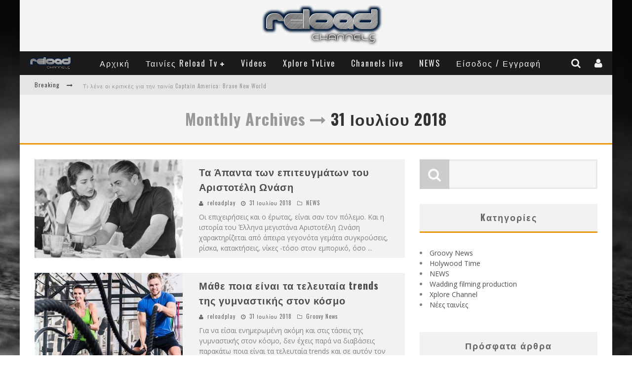

--- FILE ---
content_type: text/html; charset=UTF-8
request_url: https://reloadplay.com/2018/07/
body_size: 16330
content:

<!DOCTYPE html>

<!--[if lt IE 7]><html lang="el" class="no-js lt-ie9 lt-ie8 lt-ie7"> <![endif]-->
<!--[if (IE 7)&!(IEMobile)]><html lang="el" class="no-js lt-ie9 lt-ie8"><![endif]-->
<!--[if (IE 8)&!(IEMobile)]><html lang="el" class="no-js lt-ie9"><![endif]-->
<!--[if gt IE 8]><!--> <html lang="el" class="no-js"><!--<![endif]-->

	<head>

		<meta charset="utf-8">

		<!-- Google Chrome Frame for IE -->
		<!--[if IE]><meta http-equiv="X-UA-Compatible" content="IE=edge" /><![endif]-->
		<!-- mobile meta -->
                    <meta name="viewport" content="width=device-width, initial-scale=1.0"/>
        
		<link rel="pingback" href="https://reloadplay.com/xmlrpc.php">

		
		<!-- head functions -->
		<title>Ιούλιος 2018 &#8211; Chanels-Tv</title>
<link rel='dns-prefetch' href='//www.google.com' />
<link rel='dns-prefetch' href='//fonts.googleapis.com' />
<link rel='dns-prefetch' href='//s.w.org' />
<link rel="alternate" type="application/rss+xml" title="Ροή RSS &raquo; Chanels-Tv" href="https://reloadplay.com/feed/" />
<link rel="alternate" type="application/rss+xml" title="Ροή Σχολίων &raquo; Chanels-Tv" href="https://reloadplay.com/comments/feed/" />
		<script type="text/javascript">
			window._wpemojiSettings = {"baseUrl":"https:\/\/s.w.org\/images\/core\/emoji\/12.0.0-1\/72x72\/","ext":".png","svgUrl":"https:\/\/s.w.org\/images\/core\/emoji\/12.0.0-1\/svg\/","svgExt":".svg","source":{"concatemoji":"https:\/\/reloadplay.com\/wp-includes\/js\/wp-emoji-release.min.js?ver=5.3.20"}};
			!function(e,a,t){var n,r,o,i=a.createElement("canvas"),p=i.getContext&&i.getContext("2d");function s(e,t){var a=String.fromCharCode;p.clearRect(0,0,i.width,i.height),p.fillText(a.apply(this,e),0,0);e=i.toDataURL();return p.clearRect(0,0,i.width,i.height),p.fillText(a.apply(this,t),0,0),e===i.toDataURL()}function c(e){var t=a.createElement("script");t.src=e,t.defer=t.type="text/javascript",a.getElementsByTagName("head")[0].appendChild(t)}for(o=Array("flag","emoji"),t.supports={everything:!0,everythingExceptFlag:!0},r=0;r<o.length;r++)t.supports[o[r]]=function(e){if(!p||!p.fillText)return!1;switch(p.textBaseline="top",p.font="600 32px Arial",e){case"flag":return s([127987,65039,8205,9895,65039],[127987,65039,8203,9895,65039])?!1:!s([55356,56826,55356,56819],[55356,56826,8203,55356,56819])&&!s([55356,57332,56128,56423,56128,56418,56128,56421,56128,56430,56128,56423,56128,56447],[55356,57332,8203,56128,56423,8203,56128,56418,8203,56128,56421,8203,56128,56430,8203,56128,56423,8203,56128,56447]);case"emoji":return!s([55357,56424,55356,57342,8205,55358,56605,8205,55357,56424,55356,57340],[55357,56424,55356,57342,8203,55358,56605,8203,55357,56424,55356,57340])}return!1}(o[r]),t.supports.everything=t.supports.everything&&t.supports[o[r]],"flag"!==o[r]&&(t.supports.everythingExceptFlag=t.supports.everythingExceptFlag&&t.supports[o[r]]);t.supports.everythingExceptFlag=t.supports.everythingExceptFlag&&!t.supports.flag,t.DOMReady=!1,t.readyCallback=function(){t.DOMReady=!0},t.supports.everything||(n=function(){t.readyCallback()},a.addEventListener?(a.addEventListener("DOMContentLoaded",n,!1),e.addEventListener("load",n,!1)):(e.attachEvent("onload",n),a.attachEvent("onreadystatechange",function(){"complete"===a.readyState&&t.readyCallback()})),(n=t.source||{}).concatemoji?c(n.concatemoji):n.wpemoji&&n.twemoji&&(c(n.twemoji),c(n.wpemoji)))}(window,document,window._wpemojiSettings);
		</script>
		<style type="text/css">
img.wp-smiley,
img.emoji {
	display: inline !important;
	border: none !important;
	box-shadow: none !important;
	height: 1em !important;
	width: 1em !important;
	margin: 0 .07em !important;
	vertical-align: -0.1em !important;
	background: none !important;
	padding: 0 !important;
}
</style>
	<link rel='stylesheet' id='wp-block-library-css'  href='https://reloadplay.com/wp-includes/css/dist/block-library/style.min.css?ver=5.3.20' type='text/css' media='all' />
<link rel='stylesheet' id='contact-form-7-css'  href='https://reloadplay.com/wp-content/plugins/contact-form-7/includes/css/styles.css?ver=5.1.6' type='text/css' media='all' />
<link rel='stylesheet' id='events-manager-css'  href='https://reloadplay.com/wp-content/plugins/events-manager/includes/css/events_manager.css?ver=5.99912' type='text/css' media='all' />
<link rel='stylesheet' id='pp-bootstrap-css'  href='https://reloadplay.com/wp-content/plugins/ppress/assets/css/flat-ui/bs/css/bs.css?ver=5.3.20' type='text/css' media='all' />
<link rel='stylesheet' id='pp-flat-ui-css'  href='https://reloadplay.com/wp-content/plugins/ppress/assets/css/flat-ui/css/flat-ui.css?ver=5.3.20' type='text/css' media='all' />
<link rel='stylesheet' id='ppcore-css'  href='https://reloadplay.com/wp-content/plugins/ppress/assets/css/ppcore.css?ver=5.3.20' type='text/css' media='all' />
<link rel='stylesheet' id='ub_adminbar_general_styles-css'  href='https://reloadplay.com/wp-content/plugins/ultimate-branding/ultimate-branding-files/modules/custom-admin-bar-files/css/general.css?ver=1.0' type='text/css' media='all' />
<link rel='stylesheet' id='ub_favicons_style-css'  href='https://reloadplay.com/wp-content/plugins/ultimate-branding/ultimate-branding-files/modules/favicons/css/admin.css?ver=1.0.0' type='text/css' media='all' />
<link rel='stylesheet' id='login-with-ajax-css'  href='https://reloadplay.com/wp-content/themes/webtv/plugins/login-with-ajax/widget.css?ver=4.0.1' type='text/css' media='all' />
<link rel='stylesheet' id='all-in-one-video-gallery-backward-compatibility-css'  href='https://reloadplay.com/wp-content/plugins/all-in-one-video-gallery/public/assets/css/backward-compatibility.css?ver=2.5.5' type='text/css' media='all' />
<link rel='stylesheet' id='all-in-one-video-gallery-public-css'  href='https://reloadplay.com/wp-content/plugins/all-in-one-video-gallery/public/assets/css/public.css?ver=2.5.5' type='text/css' media='all' />
<link rel='stylesheet' id='cb-main-stylesheet-css'  href='https://reloadplay.com/wp-content/themes/webtv/library/css/style.min.css?ver=5.5.0' type='text/css' media='all' />
<link rel='stylesheet' id='cb-font-stylesheet-css'  href='//fonts.googleapis.com/css?family=Oswald%3A400%2C700%2C400italic%7COpen+Sans%3A400%2C700%2C400italic&#038;subset=greek%2Cgreek-ext&#038;ver=5.5.0' type='text/css' media='all' />
<!--[if lt IE 9]>
<link rel='stylesheet' id='cb-ie-only-css'  href='https://reloadplay.com/wp-content/themes/webtv/library/css/ie.css?ver=5.5.0' type='text/css' media='all' />
<![endif]-->
<script type='text/javascript' src='https://reloadplay.com/wp-includes/js/jquery/jquery.js?ver=1.12.4-wp'></script>
<script type='text/javascript' src='https://reloadplay.com/wp-includes/js/jquery/jquery-migrate.min.js?ver=1.4.1'></script>
<script type='text/javascript' src='https://reloadplay.com/wp-includes/js/jquery/ui/core.min.js?ver=1.11.4'></script>
<script type='text/javascript' src='https://reloadplay.com/wp-includes/js/jquery/ui/widget.min.js?ver=1.11.4'></script>
<script type='text/javascript' src='https://reloadplay.com/wp-includes/js/jquery/ui/position.min.js?ver=1.11.4'></script>
<script type='text/javascript' src='https://reloadplay.com/wp-includes/js/jquery/ui/mouse.min.js?ver=1.11.4'></script>
<script type='text/javascript' src='https://reloadplay.com/wp-includes/js/jquery/ui/sortable.min.js?ver=1.11.4'></script>
<script type='text/javascript' src='https://reloadplay.com/wp-includes/js/jquery/ui/datepicker.min.js?ver=1.11.4'></script>
<script type='text/javascript'>
jQuery(document).ready(function(jQuery){jQuery.datepicker.setDefaults({"closeText":"\u039a\u03bb\u03b5\u03af\u03c3\u03b9\u03bc\u03bf","currentText":"\u03a3\u03ae\u03bc\u03b5\u03c1\u03b1","monthNames":["\u0399\u03b1\u03bd\u03bf\u03c5\u03ac\u03c1\u03b9\u03bf\u03c2","\u03a6\u03b5\u03b2\u03c1\u03bf\u03c5\u03ac\u03c1\u03b9\u03bf\u03c2","\u039c\u03ac\u03c1\u03c4\u03b9\u03bf\u03c2","\u0391\u03c0\u03c1\u03af\u03bb\u03b9\u03bf\u03c2","\u039c\u03ac\u03b9\u03bf\u03c2","\u0399\u03bf\u03cd\u03bd\u03b9\u03bf\u03c2","\u0399\u03bf\u03cd\u03bb\u03b9\u03bf\u03c2","\u0391\u03cd\u03b3\u03bf\u03c5\u03c3\u03c4\u03bf\u03c2","\u03a3\u03b5\u03c0\u03c4\u03ad\u03bc\u03b2\u03c1\u03b9\u03bf\u03c2","\u039f\u03ba\u03c4\u03ce\u03b2\u03c1\u03b9\u03bf\u03c2","\u039d\u03bf\u03ad\u03bc\u03b2\u03c1\u03b9\u03bf\u03c2","\u0394\u03b5\u03ba\u03ad\u03bc\u03b2\u03c1\u03b9\u03bf\u03c2"],"monthNamesShort":["\u0399\u03b1\u03bd","\u03a6\u03b5\u03b2","\u039c\u03b1\u03c1","\u0391\u03c0\u03c1","\u039c\u03b1\u0390","\u0399\u03bf\u03cd\u03bd","\u0399\u03bf\u03cd\u03bb","\u0391\u03c5\u03b3","\u03a3\u03b5\u03c0","\u039f\u03ba\u03c4","\u039d\u03bf\u03ad","\u0394\u03b5\u03ba"],"nextText":"\u0395\u03c0\u03cc\u03bc\u03b5\u03bd\u03bf","prevText":"\u03a0\u03c1\u03bf\u03b7\u03b3\u03bf\u03cd\u03bc\u03b5\u03bd\u03b1","dayNames":["\u039a\u03c5\u03c1\u03b9\u03b1\u03ba\u03ae","\u0394\u03b5\u03c5\u03c4\u03ad\u03c1\u03b1","\u03a4\u03c1\u03af\u03c4\u03b7","\u03a4\u03b5\u03c4\u03ac\u03c1\u03c4\u03b7","\u03a0\u03ad\u03bc\u03c0\u03c4\u03b7","\u03a0\u03b1\u03c1\u03b1\u03c3\u03ba\u03b5\u03c5\u03ae","\u03a3\u03ac\u03b2\u03b2\u03b1\u03c4\u03bf"],"dayNamesShort":["\u039a\u03c5","\u0394\u03b5","\u03a4\u03c1","\u03a4\u03b5","\u03a0\u03b5","\u03a0\u03b1","\u03a3\u03b1"],"dayNamesMin":["\u039a","\u0394","\u03a4","\u03a4","\u03a0","\u03a0","\u03a3"],"dateFormat":"d MM yy","firstDay":1,"isRTL":false});});
</script>
<script type='text/javascript' src='https://reloadplay.com/wp-includes/js/jquery/ui/menu.min.js?ver=1.11.4'></script>
<script type='text/javascript' src='https://reloadplay.com/wp-includes/js/dist/vendor/wp-polyfill.min.js?ver=7.4.4'></script>
<script type='text/javascript'>
( 'fetch' in window ) || document.write( '<script src="https://reloadplay.com/wp-includes/js/dist/vendor/wp-polyfill-fetch.min.js?ver=3.0.0"></scr' + 'ipt>' );( document.contains ) || document.write( '<script src="https://reloadplay.com/wp-includes/js/dist/vendor/wp-polyfill-node-contains.min.js?ver=3.26.0-0"></scr' + 'ipt>' );( window.FormData && window.FormData.prototype.keys ) || document.write( '<script src="https://reloadplay.com/wp-includes/js/dist/vendor/wp-polyfill-formdata.min.js?ver=3.0.12"></scr' + 'ipt>' );( Element.prototype.matches && Element.prototype.closest ) || document.write( '<script src="https://reloadplay.com/wp-includes/js/dist/vendor/wp-polyfill-element-closest.min.js?ver=2.0.2"></scr' + 'ipt>' );
</script>
<script type='text/javascript' src='https://reloadplay.com/wp-includes/js/dist/dom-ready.min.js?ver=2.5.1'></script>
<script type='text/javascript' src='https://reloadplay.com/wp-includes/js/dist/a11y.min.js?ver=2.5.1'></script>
<script type='text/javascript'>
/* <![CDATA[ */
var uiAutocompleteL10n = {"noResults":"\u0394\u03b5\u03bd \u03b2\u03c1\u03ad\u03b8\u03b7\u03ba\u03b1\u03bd \u03b1\u03c0\u03bf\u03c4\u03b5\u03bb\u03ad\u03c3\u03bc\u03b1\u03c4\u03b1.","oneResult":"\u0392\u03c1\u03ad\u03b8\u03b7\u03ba\u03b5 1 \u03b1\u03c0\u03bf\u03c4\u03ad\u03bb\u03b5\u03c3\u03bc\u03b1. \u03a7\u03c1\u03b7\u03c3\u03b9\u03bc\u03bf\u03c0\u03bf\u03b9\u03ae\u03c3\u03c4\u03b5 \u03c4\u03b1 \u03b2\u03ad\u03bb\u03b7 \u03c0\u03ac\u03bd\u03c9 \u03ba\u03b1\u03b9 \u03ba\u03ac\u03c4\u03c9 \u03c3\u03c4\u03bf \u03c0\u03bb\u03b7\u03ba\u03c4\u03c1\u03bf\u03bb\u03cc\u03b3\u03b9\u03bf \u03b3\u03b9\u03b1 \u03bd\u03b1 \u03c0\u03b5\u03c1\u03b9\u03b7\u03b3\u03b7\u03b8\u03b5\u03af\u03c4\u03b5.","manyResults":"\u0392\u03c1\u03ad\u03b8\u03b7\u03ba\u03b1\u03bd %d \u03b1\u03c0\u03bf\u03c4\u03b5\u03bb\u03ad\u03c3\u03bc\u03b1\u03c4\u03b1. \u03a7\u03c1\u03b7\u03c3\u03b9\u03bc\u03bf\u03c0\u03bf\u03b9\u03ae\u03c3\u03c4\u03b5 \u03c4\u03b1 \u03c0\u03ac\u03bd\u03c9 \u03ba\u03b1\u03b9 \u03ba\u03ac\u03c4\u03c9 \u03b2\u03ad\u03bb\u03b7 \u03c3\u03c4\u03bf \u03c0\u03bb\u03b7\u03ba\u03c4\u03c1\u03bf\u03bb\u03cc\u03b3\u03b9\u03bf \u03b3\u03b9\u03b1 \u03bd\u03b1 \u03c0\u03b5\u03c1\u03b9\u03b7\u03b3\u03b7\u03b8\u03b5\u03af\u03c4\u03b5.","itemSelected":"\u03a4\u03bf \u03c3\u03c4\u03bf\u03b9\u03c7\u03b5\u03af\u03bf \u03b5\u03c0\u03b9\u03bb\u03ad\u03c7\u03b8\u03b7\u03ba\u03b5."};
/* ]]> */
</script>
<script type='text/javascript' src='https://reloadplay.com/wp-includes/js/jquery/ui/autocomplete.min.js?ver=1.11.4'></script>
<script type='text/javascript' src='https://reloadplay.com/wp-includes/js/jquery/ui/resizable.min.js?ver=1.11.4'></script>
<script type='text/javascript' src='https://reloadplay.com/wp-includes/js/jquery/ui/draggable.min.js?ver=1.11.4'></script>
<script type='text/javascript' src='https://reloadplay.com/wp-includes/js/jquery/ui/button.min.js?ver=1.11.4'></script>
<script type='text/javascript' src='https://reloadplay.com/wp-includes/js/jquery/ui/dialog.min.js?ver=1.11.4'></script>
<script type='text/javascript'>
/* <![CDATA[ */
var EM = {"ajaxurl":"https:\/\/reloadplay.com\/wp-admin\/admin-ajax.php","locationajaxurl":"https:\/\/reloadplay.com\/wp-admin\/admin-ajax.php?action=locations_search","firstDay":"1","locale":"el","dateFormat":"dd\/mm\/yy","ui_css":"https:\/\/reloadplay.com\/wp-content\/plugins\/events-manager\/includes\/css\/jquery-ui.min.css","show24hours":"1","is_ssl":"1","bookingInProgress":"\u03a0\u03b1\u03c1\u03b1\u03ba\u03b1\u03bb\u03bf\u03cd\u03bc\u03b5 \u03c0\u03b5\u03c1\u03b9\u03bc\u03ad\u03bd\u03b5\u03c4\u03b5 \u03cc\u03c3\u03bf \u03c5\u03c0\u03bf\u03b2\u03ac\u03bb\u03bb\u03b5\u03c4\u03b1\u03b9 \u03b7 \u03ba\u03c1\u03ac\u03c4\u03b7\u03c3\u03b7 \u03c3\u03b1\u03c2.","tickets_save":"\u0391\u03c0\u03bf\u03b8\u03ae\u03ba\u03b5\u03c5\u03c3\u03b7 \u0395\u03b9\u03c3\u03b9\u03c4\u03b7\u03c1\u03af\u03bf\u03c5 ","bookingajaxurl":"https:\/\/reloadplay.com\/wp-admin\/admin-ajax.php","bookings_export_save":"\u0395\u03be\u03b1\u03b3\u03c9\u03b3\u03ae \u039a\u03c1\u03b1\u03c4\u03ae\u03c3\u03b5\u03c9\u03bd","bookings_settings_save":"\u0391\u03c0\u03bf\u03b8\u03ae\u03ba\u03b5\u03c5\u03c3\u03b7 \u03a1\u03c5\u03b8\u03bc\u03af\u03c3\u03b5\u03c9\u03bd","booking_delete":"\u0395\u03af\u03c3\u03c4\u03b5 \u03b2\u03ad\u03b2\u03b1\u03b9\u03bf\u03b9 \u03cc\u03c4\u03b9 \u03b8\u03ad\u03bb\u03b5\u03c4\u03b5 \u03bd\u03b1 \u03b4\u03b9\u03b1\u03b3\u03c1\u03ac\u03c8\u03b5\u03c4\u03b5;","booking_offset":"30","bb_full":"\u0395\u03be\u03b1\u03bd\u03c4\u03bb\u03ae\u03b8\u03b7\u03ba\u03b5","bb_book":"\u039a\u03ac\u03bd\u03c4\u03b5 \u03ba\u03c1\u03ac\u03c4\u03b7\u03c3\u03b7 \u03c4\u03ce\u03c1\u03b1","bb_booking":"\u0393\u03af\u03bd\u03b5\u03c4\u03b1\u03b9 \u03ba\u03c1\u03ac\u03c4\u03b7\u03c3\u03b7...","bb_booked":"\u0397 \u039a\u03c1\u03ac\u03c4\u03b7\u03c3\u03b7 \u03b5\u03c3\u03c4\u03ac\u03bb\u03b7","bb_error":"\u03a3\u03c6\u03ac\u03bb\u03bc\u03b1 \u039a\u03c1\u03ac\u03c4\u03b7\u03c3\u03b7. \u0398\u03b1 \u03b4\u03bf\u03ba\u03b9\u03bc\u03ac\u03c3\u03b5\u03c4\u03b5 \u03be\u03b1\u03bd\u03ac;","bb_cancel":"\u0391\u03ba\u03cd\u03c1\u03c9\u03c3\u03b7","bb_canceling":"\u0391\u03ba\u03cd\u03c1\u03c9\u03c3\u03b7...","bb_cancelled":"\u0391\u03ba\u03c5\u03c1\u03c9\u03bc\u03ad\u03bd\u03b5\u03c2","bb_cancel_error":"\u03a3\u03c6\u03ac\u03bb\u03bc\u03b1 \u0391\u03ba\u03cd\u03c1\u03c9\u03c3\u03b7. \u0398\u03b1 \u03b4\u03bf\u03ba\u03b9\u03bc\u03ac\u03c3\u03b5\u03c4\u03b5 \u03be\u03b1\u03bd\u03ac;","txt_search":"\u0391\u03bd\u03b1\u03b6\u03ae\u03c4\u03b7\u03c3\u03b7","txt_searching":"\u0391\u03bd\u03b1\u03b6\u03ae\u03c4\u03b7\u03c3\u03b7...","txt_loading":"\u03a6\u03cc\u03c1\u03c4\u03c9\u03c3\u03b7..."};
/* ]]> */
</script>
<script type='text/javascript' src='https://reloadplay.com/wp-content/plugins/events-manager/includes/js/events-manager.js?ver=5.99912'></script>
<script type='text/javascript' src='https://reloadplay.com/wp-content/plugins/wonderplugin-gallery/engine/wonderplugingallery.js?ver=9.2'></script>
<script type='text/javascript'>
/* <![CDATA[ */
var LWA = {"ajaxurl":"https:\/\/reloadplay.com\/wp-admin\/admin-ajax.php","off":""};
/* ]]> */
</script>
<script type='text/javascript' src='https://reloadplay.com/wp-content/themes/webtv/plugins/login-with-ajax/login-with-ajax.js?ver=4.0.1'></script>
<script type='text/javascript' src='https://reloadplay.com/wp-content/themes/webtv/library/js/modernizr.custom.min.js?ver=2.6.2'></script>
<link rel='https://api.w.org/' href='https://reloadplay.com/wp-json/' />
<link rel="EditURI" type="application/rsd+xml" title="RSD" href="https://reloadplay.com/xmlrpc.php?rsd" />
<link rel="wlwmanifest" type="application/wlwmanifest+xml" href="https://reloadplay.com/wp-includes/wlwmanifest.xml" /> 
<meta name="generator" content="WordPress 5.3.20" />
<!-- Analytics by WP-Statistics v13.1.7 - https://wp-statistics.com/ -->
<style>.cb-base-color, .cb-overlay-stars .fa-star, #cb-vote .fa-star, .cb-review-box .cb-score-box, .bbp-submit-wrapper button, .bbp-submit-wrapper button:visited, .buddypress .cb-cat-header #cb-cat-title a,  .buddypress .cb-cat-header #cb-cat-title a:visited, .woocommerce .star-rating:before, .woocommerce-page .star-rating:before, .woocommerce .star-rating span, .woocommerce-page .star-rating span, .woocommerce .stars a {
            color:#eb9812;
        }#cb-search-modal .cb-header, .cb-join-modal .cb-header, .lwa .cb-header, .cb-review-box .cb-score-box, .bbp-submit-wrapper button, #buddypress button:hover, #buddypress a.button:hover, #buddypress a.button:focus, #buddypress input[type=submit]:hover, #buddypress input[type=button]:hover, #buddypress input[type=reset]:hover, #buddypress ul.button-nav li a:hover, #buddypress ul.button-nav li.current a, #buddypress div.generic-button a:hover, #buddypress .comment-reply-link:hover, #buddypress .activity-list li.load-more:hover, #buddypress #groups-list .generic-button a:hover {
            border-color: #eb9812;
        }.cb-sidebar-widget .cb-sidebar-widget-title, .cb-multi-widget .tabbernav .tabberactive, .cb-author-page .cb-author-details .cb-meta .cb-author-page-contact, .cb-about-page .cb-author-line .cb-author-details .cb-meta .cb-author-page-contact, .cb-page-header, .cb-404-header, .cb-cat-header, #cb-footer #cb-widgets .cb-footer-widget-title span, #wp-calendar caption, .cb-tabs ul .current, .cb-tabs ul .ui-state-active, #bbpress-forums li.bbp-header, #buddypress #members-list .cb-member-list-box .item .item-title, #buddypress div.item-list-tabs ul li.selected, #buddypress div.item-list-tabs ul li.current, #buddypress .item-list-tabs ul li:hover, .woocommerce div.product .woocommerce-tabs ul.tabs li.active {
            border-bottom-color: #eb9812 ;
        }#cb-main-menu .current-post-ancestor, #cb-main-menu .current-menu-item, #cb-main-menu .current-menu-ancestor, #cb-main-menu .current-post-parent, #cb-main-menu .current-menu-parent, #cb-main-menu .current_page_item, #cb-main-menu .current-page-ancestor, #cb-main-menu .current-category-ancestor, .cb-review-box .cb-bar .cb-overlay span, #cb-accent-color, .cb-highlight, #buddypress button:hover, #buddypress a.button:hover, #buddypress a.button:focus, #buddypress input[type=submit]:hover, #buddypress input[type=button]:hover, #buddypress input[type=reset]:hover, #buddypress ul.button-nav li a:hover, #buddypress ul.button-nav li.current a, #buddypress div.generic-button a:hover, #buddypress .comment-reply-link:hover, #buddypress .activity-list li.load-more:hover, #buddypress #groups-list .generic-button a:hover {
            background-color: #eb9812;
        }</style><style type="text/css">
                                                 body, #respond { font-family: 'Open Sans', sans-serif; }
                                                 h1, h2, h3, h4, h5, h6, .h1, .h2, .h3, .h4, .h5, .h6, #cb-nav-bar #cb-main-menu ul li > a, .cb-author-posts-count, .cb-author-title, .cb-author-position, .search  .s, .cb-review-box .cb-bar, .cb-review-box .cb-score-box, .cb-review-box .cb-title, #cb-review-title, .cb-title-subtle, #cb-top-menu a, .tabbernav, #cb-next-link a, #cb-previous-link a, .cb-review-ext-box .cb-score, .tipper-positioner, .cb-caption, .cb-button, #wp-calendar caption, .forum-titles, .bbp-submit-wrapper button, #bbpress-forums li.bbp-header, #bbpress-forums fieldset.bbp-form .bbp-the-content-wrapper input, #bbpress-forums .bbp-forum-title, #bbpress-forums .bbp-topic-permalink, .widget_display_stats dl dt, .cb-lwa-profile .cb-block, #buddypress #members-list .cb-member-list-box .item .item-title, #buddypress div.item-list-tabs ul li, #buddypress .activity-list li.load-more, #buddypress a.activity-time-since, #buddypress ul#groups-list li div.meta, .widget.buddypress div.item-options, .cb-activity-stream #buddypress .activity-header .time-since, .cb-font-header, .woocommerce table.shop_table th, .woocommerce-page table.shop_table th, .cb-infinite-scroll a, .cb-no-more-posts { font-family:'Oswald', sans-serif; }
                     </style>
<!-- BEGIN recaptcha, injected by plugin wp-recaptcha-integration  -->

<!-- END recaptcha -->
<style>#cb-nav-bar #cb-main-menu .main-nav .menu-item-625:hover,
                                         #cb-nav-bar #cb-main-menu .main-nav .menu-item-625:focus,
                                         #cb-nav-bar #cb-main-menu .main-nav .menu-item-625 .cb-sub-menu li .cb-grandchild-menu,
                                         #cb-nav-bar #cb-main-menu .main-nav .menu-item-625 .cb-sub-menu { background:#eb9812!important; }
                                         #cb-nav-bar #cb-main-menu .main-nav .menu-item-625 .cb-mega-menu .cb-sub-menu li a { border-bottom-color:#eb9812!important; }
#cb-nav-bar #cb-main-menu .main-nav .menu-item-241:hover,
                                         #cb-nav-bar #cb-main-menu .main-nav .menu-item-241:focus,
                                         #cb-nav-bar #cb-main-menu .main-nav .menu-item-241 .cb-sub-menu li .cb-grandchild-menu,
                                         #cb-nav-bar #cb-main-menu .main-nav .menu-item-241 .cb-sub-menu { background:#eb9812!important; }
                                         #cb-nav-bar #cb-main-menu .main-nav .menu-item-241 .cb-mega-menu .cb-sub-menu li a { border-bottom-color:#eb9812!important; }
#cb-nav-bar #cb-main-menu .main-nav .menu-item-11:hover,
                                             #cb-nav-bar #cb-main-menu .main-nav .menu-item-11:focus,
                                             #cb-nav-bar #cb-main-menu .main-nav .menu-item-11 .cb-sub-menu li .cb-grandchild-menu,
                                             #cb-nav-bar #cb-main-menu .main-nav .menu-item-11 .cb-sub-menu { background:#eb9812!important; }
                                             #cb-nav-bar #cb-main-menu .main-nav .menu-item-11 .cb-mega-menu .cb-sub-menu li a { border-bottom-color:#eb9812!important; }
#cb-nav-bar #cb-main-menu .main-nav .menu-item-630:hover,
                                             #cb-nav-bar #cb-main-menu .main-nav .menu-item-630:focus,
                                             #cb-nav-bar #cb-main-menu .main-nav .menu-item-630 .cb-sub-menu li .cb-grandchild-menu,
                                             #cb-nav-bar #cb-main-menu .main-nav .menu-item-630 .cb-sub-menu { background:#eb9812!important; }
                                             #cb-nav-bar #cb-main-menu .main-nav .menu-item-630 .cb-mega-menu .cb-sub-menu li a { border-bottom-color:#eb9812!important; }
#cb-nav-bar #cb-main-menu .main-nav .menu-item-631:hover,
                                             #cb-nav-bar #cb-main-menu .main-nav .menu-item-631:focus,
                                             #cb-nav-bar #cb-main-menu .main-nav .menu-item-631 .cb-sub-menu li .cb-grandchild-menu,
                                             #cb-nav-bar #cb-main-menu .main-nav .menu-item-631 .cb-sub-menu { background:#eb9812!important; }
                                             #cb-nav-bar #cb-main-menu .main-nav .menu-item-631 .cb-mega-menu .cb-sub-menu li a { border-bottom-color:#eb9812!important; }
#cb-nav-bar #cb-main-menu .main-nav .menu-item-3357:hover,
                                         #cb-nav-bar #cb-main-menu .main-nav .menu-item-3357:focus,
                                         #cb-nav-bar #cb-main-menu .main-nav .menu-item-3357 .cb-sub-menu li .cb-grandchild-menu,
                                         #cb-nav-bar #cb-main-menu .main-nav .menu-item-3357 .cb-sub-menu { background:#eb9812!important; }
                                         #cb-nav-bar #cb-main-menu .main-nav .menu-item-3357 .cb-mega-menu .cb-sub-menu li a { border-bottom-color:#eb9812!important; }
#cb-nav-bar #cb-main-menu .main-nav .menu-item-3727:hover,
                                         #cb-nav-bar #cb-main-menu .main-nav .menu-item-3727:focus,
                                         #cb-nav-bar #cb-main-menu .main-nav .menu-item-3727 .cb-sub-menu li .cb-grandchild-menu,
                                         #cb-nav-bar #cb-main-menu .main-nav .menu-item-3727 .cb-sub-menu { background:#eb9812!important; }
                                         #cb-nav-bar #cb-main-menu .main-nav .menu-item-3727 .cb-mega-menu .cb-sub-menu li a { border-bottom-color:#eb9812!important; }
#cb-nav-bar #cb-main-menu .main-nav .menu-item-638:hover,
                                         #cb-nav-bar #cb-main-menu .main-nav .menu-item-638:focus,
                                         #cb-nav-bar #cb-main-menu .main-nav .menu-item-638 .cb-sub-menu li .cb-grandchild-menu,
                                         #cb-nav-bar #cb-main-menu .main-nav .menu-item-638 .cb-sub-menu { background:#eb9812!important; }
                                         #cb-nav-bar #cb-main-menu .main-nav .menu-item-638 .cb-mega-menu .cb-sub-menu li a { border-bottom-color:#eb9812!important; }
#cb-nav-bar #cb-main-menu .main-nav .menu-item-807:hover,
                                             #cb-nav-bar #cb-main-menu .main-nav .menu-item-807:focus,
                                             #cb-nav-bar #cb-main-menu .main-nav .menu-item-807 .cb-sub-menu li .cb-grandchild-menu,
                                             #cb-nav-bar #cb-main-menu .main-nav .menu-item-807 .cb-sub-menu { background:#eb9812!important; }
                                             #cb-nav-bar #cb-main-menu .main-nav .menu-item-807 .cb-mega-menu .cb-sub-menu li a { border-bottom-color:#eb9812!important; }
#cb-nav-bar #cb-main-menu .main-nav .menu-item-639:hover,
                                         #cb-nav-bar #cb-main-menu .main-nav .menu-item-639:focus,
                                         #cb-nav-bar #cb-main-menu .main-nav .menu-item-639 .cb-sub-menu li .cb-grandchild-menu,
                                         #cb-nav-bar #cb-main-menu .main-nav .menu-item-639 .cb-sub-menu { background:#eb9812!important; }
                                         #cb-nav-bar #cb-main-menu .main-nav .menu-item-639 .cb-mega-menu .cb-sub-menu li a { border-bottom-color:#eb9812!important; }</style>		<!-- end head functions-->

	</head>

	<body data-ocssl='1' class="archive date  cb-sticky-mm cb-mod-zoom cb-m-sticky cb-tm-logo cb-sb-nar-embed-fw cb-cat-t-dark cb-mobm-dark cb-gs-style-a cb-modal-dark cb-light-blog cb-sidebar-right cb-boxed"data-cb-bg="https://reloadplay.com/wp-content/uploads/2017/04/1177.black-and-white-rose-widescreen-hd-wallpaper-1.jpg">

        
	    <div id="cb-outer-container">

            
            <!-- Small-Screen Menu -->
            
            <div id="cb-mob-menu" class="clearfix cb-dark-menu">
                <a href="#" id="cb-mob-close" class="cb-link"><i class="fa cb-times"></i></a>

                                    <div class="cb-mob-menu-wrap">
                        <ul class="cb-small-nav"><li class="menu-item menu-item-type-post_type menu-item-object-page menu-item-home menu-item-625"><a href="https://reloadplay.com/">Αρχική</a></li>
<li class="menu-item menu-item-type-post_type menu-item-object-page menu-item-has-children cb-has-children menu-item-241"><a href="https://reloadplay.com/reloadtv/">Ταινίες Reload Tv</a>
<ul class="sub-menu">
	<li class="menu-item menu-item-type-taxonomy menu-item-object-category menu-item-11"><a href="https://reloadplay.com/category/xplore/">Xplore Channel</a></li>
	<li class="menu-item menu-item-type-taxonomy menu-item-object-category menu-item-630"><a href="https://reloadplay.com/category/holywood/">Holywood Time</a></li>
	<li class="menu-item menu-item-type-taxonomy menu-item-object-category menu-item-631"><a href="https://reloadplay.com/category/%ce%bd%ce%ad%ce%b5%cf%82-%cf%84%ce%b1%ce%b9%ce%bd%ce%af%ce%b5%cf%82/">Νέες ταινίες</a></li>
</ul>
</li>
<li class="menu-item menu-item-type-post_type menu-item-object-page menu-item-3357"><a href="https://reloadplay.com/video/">Videos</a></li>
<li class="menu-item menu-item-type-custom menu-item-object-custom menu-item-3727"><a target="_blank" rel="noopener noreferrer" href="https://reloadplay.com/tv/xplore.htm">Xplore TvLive</a></li>
<li class="menu-item menu-item-type-post_type menu-item-object-page menu-item-638"><a href="https://reloadplay.com/channels-tv/">Channels live</a></li>
<li class="menu-item menu-item-type-taxonomy menu-item-object-category menu-item-807"><a href="https://reloadplay.com/category/news-around-the-world/">NEWS</a></li>
<li class="menu-item menu-item-type-post_type menu-item-object-page menu-item-639"><a href="https://reloadplay.com/log-in/">Είσοδος / Εγγραφή</a></li>
</ul>                    </div>
                            </div>

            <!-- /Small-Screen Menu -->

                    <div id="cb-lwa" class=" cb-dark-menu">
<div class="cb-login-modal cb-modal clearfix cb-dark-menu">
    <div class="lwa lwa-default clearfix">
        <form class="lwa-form clearfix" action="" method="post">

            <div class="cb-header">
                <div class="cb-title">Log In</div>
                <div class="cb-close"><span class="cb-close-modal cb-close-m"><i class="fa fa-times"></i></span></div>
            </div>

            <div class="cb-form-body">
                <div class="cb-username"><i class="fa fa-user"></i><input type="text" class="cb-form-input-username" name="log" placeholder="Username"></div>
                <div class="cb-password"><i class="fa fa-lock"></i><input type="password" name="pwd" placeholder="Password"></div>
                
<!-- BEGIN recaptcha, injected by plugin wp-recaptcha-integration  -->
<div  id="g-recaptcha-0" class="g-recaptcha" data-sitekey="6LcN3B8UAAAAAI0hguNr82XU9PJ8mSQChlFhxLrT" data-theme="dark"></div><noscript>Please enable JavaScript to submit this form.<br></noscript>
<!-- END recaptcha -->

                <div class="cb-submit">
                      <input type="submit" name="wp-submit" class="lwa_wp-submit" value="Log In" tabindex="100" />
                      <input type="hidden" name="lwa_profile_link" value="1" />
                      <input type="hidden" name="login-with-ajax" value="login" />
                </div>
                <span class="lwa-status"></span>
                <div class="cb-remember-me"><label>Remember Me</label><input name="rememberme" type="checkbox" class="lwa-rememberme" value="forever" /></div>
                <div class="cb-lost-password">
                                          <a class="lwa-links-remember" href="" title="Lost your password?">Lost your password?</a>
                                     </div>
                                    <div class="cb-register">
                        <a href="#" class="cb-login-modal-closer cb-lwa-r-trigger" id="cb-lwa-r-trigger">Register</a>
                    </div>
                           </div>
        </form>

                <form class="lwa-remember clearfix" action="" method="post" style="display:none;">
            <div class="cb-header">
                        <div class="cb-title">Lost your password?</div>
                        <div class="cb-close"><span class="cb-close-modal cb-close-m lwa-links-remember-cancel"><i class="fa fa-times"></i></span></div>
            </div>
            <div class="cb-form-body">
                <div class="cb-email">
                                                <i class="fa fa-envelope-o"></i><input type="text" name="user_login" class="lwa-user-remember" placeholder="Enter username or email">
                         
<!-- BEGIN recaptcha, injected by plugin wp-recaptcha-integration  -->
<div  id="g-recaptcha-1" class="g-recaptcha" data-sitekey="6LcN3B8UAAAAAI0hguNr82XU9PJ8mSQChlFhxLrT" data-theme="dark"></div><noscript>Please enable JavaScript to submit this form.<br></noscript>
<!-- END recaptcha -->
                 </div>
                 <div class="cb-remember-buttons">
                        <input type="submit" value="Get New Password" class="lwa-button-remember" />
                        <input type="hidden" name="login-with-ajax" value="remember" />
                 </div>
                 <span class="lwa-status"></span>
            </div>

        </form>
            </div>
</div>
	<div class="cb-register-modal cb-modal cb-dark-menu clearfix">
    		<div class="cb-join-modal lwa-register lwa-register-default cb-dark-menu">
    		    <form class="lwa-register-form clearfix" action="" method="post">
        		    <div class="cb-header">
                        <div class="cb-title">Register</div>
                        <div class="cb-close"><span class="cb-close-modal cb-close-m"><i class="fa fa-times"></i></span></div>
                    </div>
                    <div class="cb-form-body">

                        <div class="cb-username"><i class="fa fa-user"></i><input type="text" name="user_login" class="user_login input" placeholder="Username"></div>
                        <div class="cb-email"><i class="fa fa-envelope-o"></i><input type="text" name="user_email" class="user_email input" placeholder="E-mail"></div>
            			
<!-- BEGIN recaptcha, injected by plugin wp-recaptcha-integration  -->
<div  id="g-recaptcha-2" class="g-recaptcha" data-sitekey="6LcN3B8UAAAAAI0hguNr82XU9PJ8mSQChlFhxLrT" data-theme="dark"></div><noscript>Please enable JavaScript to submit this form.<br></noscript>
<!-- END recaptcha -->
            			
            			<div class="cb-submit">
                              <input type="submit" name="wp-submit" class="wp-submitbutton-primary" value="Register" tabindex="100" />
                              <input type="hidden" name="login-with-ajax" value="register" />
                        </div>

            			<div class="cb-register-tip">A password will be e-mailed to you.</div>

            			<span class="lwa-status"></span>
            		</div>
        		</form>
    		</div>
	</div>
</div><div id="cb-search-modal" class="cb-s-modal cb-modal cb-dark-menu">
                        <div class="cb-search-box">
                            <div class="cb-header">
                                <div class="cb-title">Search</div>
                                <div class="cb-close">
                                    <span class="cb-close-modal cb-close-m"><i class="fa fa-times"></i></span>
                                </div>
                            </div><form role="search" method="get" class="cb-search" action="https://reloadplay.com/">

    <input type="text" class="cb-search-field" placeholder="" value="" name="s" title="">
    <button class="cb-search-submit" type="submit" value=""><i class="fa fa-search"></i></button>

</form></div></div>    		<div id="cb-container" class="wrap clearfix" >

                <header class="header clearfix wrap cb-logo-center">

                                            
                    
                        <div id="cb-logo-box" class="wrap clearfix">
                                            <div id="logo" >
                    <a href="https://reloadplay.com">
                        <img src="https://reloadplay.com/wp-content/uploads/2017/04/Cool-Text-242641884051291.png" alt="Chanels-Tv logo" data-at2x="https://reloadplay.com/wp-content/uploads/2017/04/Cool-Text-242641884051291.png">
                    </a>
                </div>
                                                                </div>

                     
                    

                                             <nav id="cb-nav-bar" class="clearfix cb-dark-menu">
                            <div id="cb-main-menu" class="cb-nav-bar-wrap clearfix wrap">
                                <ul class="nav main-nav wrap clearfix"><li id="menu-item-625" class="menu-item menu-item-type-post_type menu-item-object-page menu-item-home menu-item-625"><a href="https://reloadplay.com/">Αρχική</a></li>
<li id="menu-item-241" class="menu-item menu-item-type-post_type menu-item-object-page menu-item-has-children cb-has-children menu-item-241"><a href="https://reloadplay.com/reloadtv/">Ταινίες Reload Tv</a><div class="cb-links-menu"><ul class="cb-sub-menu">	<li id="menu-item-11" class="menu-item menu-item-type-taxonomy menu-item-object-category menu-item-11"><a href="https://reloadplay.com/category/xplore/" data-cb-c="5" class="cb-c-l">Xplore Channel</a></li>
	<li id="menu-item-630" class="menu-item menu-item-type-taxonomy menu-item-object-category menu-item-630"><a href="https://reloadplay.com/category/holywood/" data-cb-c="10" class="cb-c-l">Holywood Time</a></li>
	<li id="menu-item-631" class="menu-item menu-item-type-taxonomy menu-item-object-category menu-item-631"><a href="https://reloadplay.com/category/%ce%bd%ce%ad%ce%b5%cf%82-%cf%84%ce%b1%ce%b9%ce%bd%ce%af%ce%b5%cf%82/" data-cb-c="2" class="cb-c-l">Νέες ταινίες</a></li>
</ul></div></li>
<li id="menu-item-3357" class="menu-item menu-item-type-post_type menu-item-object-page menu-item-3357"><a href="https://reloadplay.com/video/">Videos</a></li>
<li id="menu-item-3727" class="menu-item menu-item-type-custom menu-item-object-custom menu-item-3727"><a target="_blank" href="https://reloadplay.com/tv/xplore.htm">Xplore TvLive</a></li>
<li id="menu-item-638" class="menu-item menu-item-type-post_type menu-item-object-page menu-item-638"><a href="https://reloadplay.com/channels-tv/">Channels live</a></li>
<li id="menu-item-807" class="menu-item menu-item-type-taxonomy menu-item-object-category menu-item-807"><a href="https://reloadplay.com/category/news-around-the-world/">NEWS</a><div class="cb-big-menu"><div class="cb-articles">
                                    <div class="cb-featured">
                                        <div class="cb-mega-title h2"><span style="border-bottom-color:#eb9812;">Random</span></div>
                                        <ul><li class="cb-article cb-relative cb-grid-entry cb-style-overlay clearfix"><div class="cb-mask" style="background-color:#eb9812;"><a href="https://reloadplay.com/%ce%ba%ce%b1%cf%84%ce%b5%cf%81%ce%af%ce%bd%ce%b1-%cf%83%cf%84%ce%b9%ce%ba%ce%bf%cf%8d%ce%b4%ce%b7-%ce%b7-%ce%ba%cf%8c%ce%bd%cf%84%cf%81%ce%b1-%ce%bc%ce%b5-%cf%84%ce%b7%ce%bd-%ce%ba%ce%b1%ce%b9%ce%bd/"><img width="480" height="240" src="https://reloadplay.com/wp-content/uploads/2017/11/276971-480x240.jpg" class="attachment-cb-480-240 size-cb-480-240 wp-post-image" alt="" /></a></div><div class="cb-meta cb-article-meta"><h2 class="cb-post-title"><a href="https://reloadplay.com/%ce%ba%ce%b1%cf%84%ce%b5%cf%81%ce%af%ce%bd%ce%b1-%cf%83%cf%84%ce%b9%ce%ba%ce%bf%cf%8d%ce%b4%ce%b7-%ce%b7-%ce%ba%cf%8c%ce%bd%cf%84%cf%81%ce%b1-%ce%bc%ce%b5-%cf%84%ce%b7%ce%bd-%ce%ba%ce%b1%ce%b9%ce%bd/">Κατερίνα Στικούδη: Η κόντρα με την Καινούργιου, η αρνητική κριτική και οι φήμες που την εξόργισαν</a></h2><div class="cb-byline cb-font-header"><div class="cb-author cb-byline-element"><i class="fa fa-user"></i> <a href="https://reloadplay.com/author/sotiris/">reloadplay</a></div> <div class="cb-date cb-byline-element"><i class="fa fa-clock-o"></i> <time datetime="2017-11-29">29 Νοεμβρίου 2017</time></div> <div class="cb-category cb-byline-element"><i class="fa fa-folder-o"></i>  <a href="https://reloadplay.com/category/news-around-the-world/" title="View all posts in NEWS">NEWS</a></div></div></div></li></ul>
                                     </div>
                                     <div class="cb-recent cb-recent-fw">
                                        <div class="cb-mega-title h2"><span style="border-bottom-color:#eb9812;">Recent</span></div>
                                        <ul> <li class="cb-article-1 clearfix"><div class="cb-mask" style="background-color:#eb9812;"><a href="https://reloadplay.com/%ce%b3%ce%b9%ce%b1%cf%84%ce%af-%cf%80%cf%81%ce%ad%cf%80%ce%b5%ce%b9-%ce%bd%ce%b1-%ce%b2%ce%ac%ce%b6%ce%b5%ce%b9%cf%82-%cf%84%ce%bf-%ce%ba%ce%b9%ce%bd%ce%b7%cf%84%cf%8c-%cf%83%ce%bf%cf%85-%cf%83%ce%b5/"><img width="80" height="60" src="https://reloadplay.com/wp-content/uploads/2025/02/39601472e09947ab8aad23ccbfb75ed2-80x60.jpg" class="attachment-cb-80-60 size-cb-80-60 wp-post-image" alt="" srcset="https://reloadplay.com/wp-content/uploads/2025/02/39601472e09947ab8aad23ccbfb75ed2-80x60.jpg 80w, https://reloadplay.com/wp-content/uploads/2025/02/39601472e09947ab8aad23ccbfb75ed2-300x225.jpg 300w, https://reloadplay.com/wp-content/uploads/2025/02/39601472e09947ab8aad23ccbfb75ed2-1024x768.jpg 1024w, https://reloadplay.com/wp-content/uploads/2025/02/39601472e09947ab8aad23ccbfb75ed2-768x576.jpg 768w, https://reloadplay.com/wp-content/uploads/2025/02/39601472e09947ab8aad23ccbfb75ed2.jpg 1183w" sizes="(max-width: 80px) 100vw, 80px" /></a></div><div class="cb-meta"><h2 class="h4"><a href="https://reloadplay.com/%ce%b3%ce%b9%ce%b1%cf%84%ce%af-%cf%80%cf%81%ce%ad%cf%80%ce%b5%ce%b9-%ce%bd%ce%b1-%ce%b2%ce%ac%ce%b6%ce%b5%ce%b9%cf%82-%cf%84%ce%bf-%ce%ba%ce%b9%ce%bd%ce%b7%cf%84%cf%8c-%cf%83%ce%bf%cf%85-%cf%83%ce%b5/">Γιατί πρέπει να βάζεις το κινητό σου σε λειτουργία πτήσης στο αεροπλάνο</a></h2><div class="cb-byline cb-font-header"><div class="cb-author cb-byline-element"><i class="fa fa-user"></i> <a href="https://reloadplay.com/author/sotiris/">reloadplay</a></div> <div class="cb-date cb-byline-element"><i class="fa fa-clock-o"></i> <time datetime="2025-02-17">17 Φεβρουαρίου 2025</time></div></div></div></li> <li class="cb-article-2 clearfix"><div class="cb-mask" style="background-color:#eb9812;"><a href="https://reloadplay.com/anexerevniti/"><img width="80" height="60" src="https://reloadplay.com/wp-content/uploads/2024/05/362075c9db7645d794c5c1ca4593c12f-80x60.jpg" class="attachment-cb-80-60 size-cb-80-60 wp-post-image" alt="" /></a></div><div class="cb-meta"><h2 class="h4"><a href="https://reloadplay.com/anexerevniti/">Οι πιο &#8216;παρθένοι&#8217; και ανεξερεύνητοι προορισμοί στον κόσμο</a></h2><div class="cb-byline cb-font-header"><div class="cb-author cb-byline-element"><i class="fa fa-user"></i> <a href="https://reloadplay.com/author/sotiris/">reloadplay</a></div> <div class="cb-date cb-byline-element"><i class="fa fa-clock-o"></i> <time datetime="2024-05-19">19 Μαΐου 2024</time></div></div></div></li> <li class="cb-article-3 clearfix"><div class="cb-mask" style="background-color:#eb9812;"><a href="https://reloadplay.com/proorismi/"><img width="80" height="60" src="https://reloadplay.com/wp-content/uploads/2022/12/8c33c3295ce748938a6d25286aef3d44-80x60.jpg" class="attachment-cb-80-60 size-cb-80-60 wp-post-image" alt="" /></a></div><div class="cb-meta"><h2 class="h4"><a href="https://reloadplay.com/proorismi/">Οι δημοφιλέστεροι χριστουγεννιάτικοι προορισμοί για τους &#8216;Ελληνες</a></h2><div class="cb-byline cb-font-header"><div class="cb-author cb-byline-element"><i class="fa fa-user"></i> <a href="https://reloadplay.com/author/sotiris/">reloadplay</a></div> <div class="cb-date cb-byline-element"><i class="fa fa-clock-o"></i> <time datetime="2022-12-18">18 Δεκεμβρίου 2022</time></div></div></div></li> <li class="cb-article-4 clearfix"><div class="cb-mask" style="background-color:#eb9812;"><a href="https://reloadplay.com/loukasconstantinou/"><img width="80" height="60" src="https://reloadplay.com/wp-content/uploads/2021/10/135143390_3624436680997872_4654925822970603759_n-1-1-80x60.jpg" class="attachment-cb-80-60 size-cb-80-60 wp-post-image" alt="" /></a></div><div class="cb-meta"><h2 class="h4"><a href="https://reloadplay.com/loukasconstantinou/">Ο Λουκάς Κωνσταντίνου σε νέα καθήκοντα</a></h2><div class="cb-byline cb-font-header"><div class="cb-author cb-byline-element"><i class="fa fa-user"></i> <a href="https://reloadplay.com/author/sotiris/">reloadplay</a></div> <div class="cb-date cb-byline-element"><i class="fa fa-clock-o"></i> <time datetime="2021-10-06">6 Οκτωβρίου 2021</time></div></div></div></li> <li class="cb-article-5 clearfix"><div class="cb-mask" style="background-color:#eb9812;"><a href="https://reloadplay.com/%ce%b7-lamborghini-%ce%b1%cf%80%ce%bf%ce%ba%ce%ac%ce%bb%cf%85%cf%88%ce%b5-%cf%84%ce%b7-%ce%bd%ce%ad%ce%b1-sc20-roadster/"><img width="80" height="60" src="https://reloadplay.com/wp-content/uploads/2020/12/facff064cbc9402b9274d61c7e6c9a2d-80x60.jpg" class="attachment-cb-80-60 size-cb-80-60 wp-post-image" alt="" /></a></div><div class="cb-meta"><h2 class="h4"><a href="https://reloadplay.com/%ce%b7-lamborghini-%ce%b1%cf%80%ce%bf%ce%ba%ce%ac%ce%bb%cf%85%cf%88%ce%b5-%cf%84%ce%b7-%ce%bd%ce%ad%ce%b1-sc20-roadster/">Η Lamborghini αποκάλυψε τη νέα SC20 Roadster</a></h2><div class="cb-byline cb-font-header"><div class="cb-author cb-byline-element"><i class="fa fa-user"></i> <a href="https://reloadplay.com/author/sotiris/">reloadplay</a></div> <div class="cb-date cb-byline-element"><i class="fa fa-clock-o"></i> <time datetime="2020-12-23">23 Δεκεμβρίου 2020</time></div></div></div></li> <li class="cb-article-6 clearfix"><div class="cb-mask" style="background-color:#eb9812;"><a href="https://reloadplay.com/%ce%bf%ce%b9-100-%cf%80%ce%bb%ce%bf%cf%85%cf%83%ce%b9%cf%8c%cf%84%ce%b5%cf%81%ce%b5%cf%82-%ce%b1%cf%85%cf%84%ce%bf%ce%b4%ce%b7%ce%bc%ce%b9%ce%bf%cf%8d%cf%81%ce%b3%ce%b7%cf%84%ce%b5%cf%82-%ce%b3%cf%85/"><img width="80" height="60" src="https://reloadplay.com/wp-content/uploads/2020/10/0dd1065520c24a248548e96ecd262d52-80x60.jpg" class="attachment-cb-80-60 size-cb-80-60 wp-post-image" alt="" /></a></div><div class="cb-meta"><h2 class="h4"><a href="https://reloadplay.com/%ce%bf%ce%b9-100-%cf%80%ce%bb%ce%bf%cf%85%cf%83%ce%b9%cf%8c%cf%84%ce%b5%cf%81%ce%b5%cf%82-%ce%b1%cf%85%cf%84%ce%bf%ce%b4%ce%b7%ce%bc%ce%b9%ce%bf%cf%8d%cf%81%ce%b3%ce%b7%cf%84%ce%b5%cf%82-%ce%b3%cf%85/">Οι 100 πλουσιότερες, αυτοδημιούργητες γυναίκες της Αμερικής</a></h2><div class="cb-byline cb-font-header"><div class="cb-author cb-byline-element"><i class="fa fa-user"></i> <a href="https://reloadplay.com/author/sotiris/">reloadplay</a></div> <div class="cb-date cb-byline-element"><i class="fa fa-clock-o"></i> <time datetime="2020-10-17">17 Οκτωβρίου 2020</time></div></div></div></li></ul>
                                     </div>
                                 </div></div></li>
<li id="menu-item-639" class="menu-item menu-item-type-post_type menu-item-object-page menu-item-639"><a href="https://reloadplay.com/log-in/">Είσοδος / Εγγραφή</a></li>
<li class="cb-icons"><ul id="cb-icons-wrap"><li class="cb-icon-login cb-menu-icon"><a href="#" data-cb-tip="Login / Join" class="cb-tip-bot" id="cb-lwa-trigger"><i class="fa fa-user"></i></a></li><li class="cb-icon-search cb-menu-icon"><a href="#" data-cb-tip="Search" class="cb-tip-bot" id="cb-s-trigger"><i class="fa fa-search"></i></a></li></ul></li><li id="cb-nav-logo" class="cb-nav-logo-always"><a href="https://reloadplay.com"><img src="https://reloadplay.com/wp-content/uploads/2017/04/Cool-Text-242641884051291.png" alt="Menu logo" data-at2x="https://reloadplay.com/wp-content/uploads/2017/04/Cool-Text-242641884051291.png" ></a></li></ul>                            </div>
                        </nav>
                    
	 				
                                <!-- Secondary Menu -->
        <div id="cb-top-menu" class="clearfix cb-dark-menu">
            <div class="wrap cb-top-menu-wrap clearfix">

                <div class="cb-left-side cb-mob">
                                            <a href="#" id="cb-mob-open"><i class="fa fa-bars"></i></a>
                    <div class="cb-breaking-news cb-font-header"><span>Breaking <i class="fa fa-long-arrow-right"></i></span><ul id="cb-ticker"><li><a href="https://reloadplay.com/scarlett-johansson/" title="Η Scarlett Johansson τα βάζει με δεινόσαυρους στο πρώτο trailer του Jurassic World Rebirth">Η Scarlett Johansson τα βάζει με δεινόσαυρους στο πρώτο trailer του Jurassic World Rebirth</a></li><li><a href="https://reloadplay.com/captain-america-brave/" title="Τι λένε οι κριτικές για την ταινία Captain America: Brave New World">Τι λένε οι κριτικές για την ταινία Captain America: Brave New World</a></li><li><a href="https://reloadplay.com/%ce%bf%ce%b9-%cf%80%ce%b9%ce%bf-%ce%b1%cf%83%cf%86%ce%b1%ce%bb%ce%b5%ce%af%cf%82-%cf%80%cf%8c%ce%bb%ce%b5%ce%b9%cf%82-%cf%83%cf%84%ce%bf%ce%bd-%ce%ba%cf%8c%cf%83%ce%bc%ce%bf/" title="Οι πιο ασφαλείς πόλεις στον κόσμο">Οι πιο ασφαλείς πόλεις στον κόσμο</a></li><li><a href="https://reloadplay.com/%ce%bc%ce%b5%ce%bb%ce%ad%cf%84%ce%b7-%ce%b1%cf%80%ce%bf%ce%ba%ce%b1%ce%bb%cf%8d%cf%80%cf%84%ce%b5%ce%b9-%cf%84%ce%b9%cf%82-%cf%80%cf%8c%ce%bb%ce%b5%ce%b9%cf%82-%cf%80%ce%bf%cf%85-%ce%b1%ce%bd-%cf%84/" title="Μελέτη αποκαλύπτει τις πόλεις που αν ταξιδέψεις θα νιώσεις αμέσως καλύτερα">Μελέτη αποκαλύπτει τις πόλεις που αν ταξιδέψεις θα νιώσεις αμέσως καλύτερα</a></li></ul></div>                <div id="mob-logo" class="cb-top-logo">
                    <a href="https://reloadplay.com">
                        <img src="https://reloadplay.com/wp-content/uploads/2017/04/Cool-Text-242641884051291.png" alt=" logo" data-at2x="https://reloadplay.com/wp-content/uploads/2017/04/Cool-Text-242641884051291.png">
                    </a>
                </div>
            </div><div class="cb-mob-right"><a href="#" class="cb-small-menu-icons cb-small-menu-login" id="cb-lwa-trigger-sm"><i class="fa fa-user"></i></a><a href="#" class="cb-small-menu-icons cb-small-menu-search" id="cb-s-trigger-sm"><i class="fa fa-search"></i></a></div>
            </div>
        </div>
        <!-- /Secondary Menu -->

                    
                    
	 				      <a href="#" id="cb-to-top" class="cb-base-color"><i class="fa fa-long-arrow-up"></i></a>

                    
                </header> <!-- end header -->
<div class="cb-cat-header wrap" style="border-bottom-color:#eb9812;">
                 <h1 id="cb-cat-title">
                <span>Monthly Archives <i class="fa fa-long-arrow-right"></i></span> 31 Ιουλίου 2018            </h1>

        
</div>

<div id="cb-content" class="wrap clearfix">

    <div id="main" class="cb-main clearfix cb-module-block cb-blog-style-roll" role="main">

        
<article id="post-2576" class="cb-blog-style-a cb-blog-style cb-color-hover cb-separated clearfix post-2576 post type-post status-publish format-standard has-post-thumbnail hentry category-news-around-the-world" role="article">

  <div class="cb-mask" style="background-color:#eb9812;">

    <a href="https://reloadplay.com/%cf%84%ce%b1-%ce%ac%cf%80%ce%b1%ce%bd%cf%84%ce%b1-%cf%84%cf%89%ce%bd-%ce%b5%cf%80%ce%b9%cf%84%ce%b5%cf%85%ce%b3%ce%bc%ce%ac%cf%84%cf%89%ce%bd-%cf%84%ce%bf%cf%85-%ce%b1%cf%81%ce%b9%cf%83%cf%84%ce%bf/"><img width="360" height="240" src="https://reloadplay.com/wp-content/uploads/2018/07/32ab7727323446fa955f3d722ad02d44-360x240.jpg" class="attachment-cb-360-240 size-cb-360-240 wp-post-image" alt="" srcset="https://reloadplay.com/wp-content/uploads/2018/07/32ab7727323446fa955f3d722ad02d44-360x240.jpg 360w, https://reloadplay.com/wp-content/uploads/2018/07/32ab7727323446fa955f3d722ad02d44-600x400.jpg 600w" sizes="(max-width: 360px) 100vw, 360px" /></a>
  </div>

  <div class="cb-meta">

      <h2 class="cb-post-title"><a href="https://reloadplay.com/%cf%84%ce%b1-%ce%ac%cf%80%ce%b1%ce%bd%cf%84%ce%b1-%cf%84%cf%89%ce%bd-%ce%b5%cf%80%ce%b9%cf%84%ce%b5%cf%85%ce%b3%ce%bc%ce%ac%cf%84%cf%89%ce%bd-%cf%84%ce%bf%cf%85-%ce%b1%cf%81%ce%b9%cf%83%cf%84%ce%bf/">Τα Άπαντα των επιτευγμάτων του Αριστοτέλη Ωνάση</a></h2>
      <div class="cb-byline cb-font-header"><div class="cb-author cb-byline-element"><i class="fa fa-user"></i> <a href="https://reloadplay.com/author/sotiris/">reloadplay</a></div> <div class="cb-date cb-byline-element"><i class="fa fa-clock-o"></i> <time datetime="2018-07-31">31 Ιουλίου 2018</time></div> <div class="cb-category cb-byline-element"><i class="fa fa-folder-o"></i>  <a href="https://reloadplay.com/category/news-around-the-world/" title="View all posts in NEWS">NEWS</a></div></div>      <div class="cb-excerpt">Οι επιχειρήσεις και ο έρωτας, είναι σαν τον πόλεμο. Και η ιστορία του Έλληνα μεγιστάνα Αριστοτέλη Ωνάση χαρακτηρίζεται από άπειρα γεγονότα γεμάτα συγκρούσεις, ρίσκα, κατακτήσεις, νίκες -τόσο στον εμπορικό, όσο <span class="cb-excerpt-dots">...</span></div>

  </div>

</article>


<article id="post-2573" class="cb-blog-style-a cb-blog-style cb-color-hover cb-separated clearfix post-2573 post type-post status-publish format-standard has-post-thumbnail hentry category-groovy-news" role="article">

  <div class="cb-mask" style="background-color:#eb9812;">

    <a href="https://reloadplay.com/%ce%bc%ce%ac%ce%b8%ce%b5-%cf%80%ce%bf%ce%b9%ce%b1-%ce%b5%ce%af%ce%bd%ce%b1%ce%b9-%cf%84%ce%b1-%cf%84%ce%b5%ce%bb%ce%b5%cf%85%cf%84%ce%b1%ce%af%ce%b1-trends-%cf%84%ce%b7%cf%82-%ce%b3%cf%85%ce%bc%ce%bd/"><img width="360" height="240" src="https://reloadplay.com/wp-content/uploads/2018/07/318421-360x240.jpg" class="attachment-cb-360-240 size-cb-360-240 wp-post-image" alt="" /></a>
  </div>

  <div class="cb-meta">

      <h2 class="cb-post-title"><a href="https://reloadplay.com/%ce%bc%ce%ac%ce%b8%ce%b5-%cf%80%ce%bf%ce%b9%ce%b1-%ce%b5%ce%af%ce%bd%ce%b1%ce%b9-%cf%84%ce%b1-%cf%84%ce%b5%ce%bb%ce%b5%cf%85%cf%84%ce%b1%ce%af%ce%b1-trends-%cf%84%ce%b7%cf%82-%ce%b3%cf%85%ce%bc%ce%bd/">Μάθε ποια είναι τα τελευταία trends της γυμναστικής στον κόσμο</a></h2>
      <div class="cb-byline cb-font-header"><div class="cb-author cb-byline-element"><i class="fa fa-user"></i> <a href="https://reloadplay.com/author/sotiris/">reloadplay</a></div> <div class="cb-date cb-byline-element"><i class="fa fa-clock-o"></i> <time datetime="2018-07-31">31 Ιουλίου 2018</time></div> <div class="cb-category cb-byline-element"><i class="fa fa-folder-o"></i>  <a href="https://reloadplay.com/category/groovy-news/" title="View all posts in Groovy News">Groovy News</a></div></div>      <div class="cb-excerpt">Για να είσαι ενημερωμένη ακόμη και στις τάσεις της γυμναστικής στον κόσμο, δεν έχεις παρά να διαβάσεις παρακάτω ποια είναι τα τελευταία trends και σε αυτόν τον τομέα…

Group training
Για ακόμα μία χρονιά τα <span class="cb-excerpt-dots">...</span></div>

  </div>

</article>


<article id="post-2570" class="cb-blog-style-a cb-blog-style cb-color-hover cb-separated clearfix post-2570 post type-post status-publish format-standard has-post-thumbnail hentry category-groovy-news" role="article">

  <div class="cb-mask" style="background-color:#eb9812;">

    <a href="https://reloadplay.com/%ce%bf-will-smith-%ce%b5%cf%84%ce%bf%ce%b9%ce%bc%ce%ac%ce%b6%ce%b5%cf%84%ce%b1%ce%b9-%ce%bd%ce%b1-%ce%b5%ce%ba%ce%b4%cf%8e%cf%83%ce%b5%ce%b9-%cf%84%ce%bf-%cf%80%cf%81%cf%8e%cf%84%ce%bf-%cf%84%ce%bf/"><img width="360" height="240" src="https://reloadplay.com/wp-content/uploads/2018/07/319429-360x240.jpg" class="attachment-cb-360-240 size-cb-360-240 wp-post-image" alt="" /></a>
  </div>

  <div class="cb-meta">

      <h2 class="cb-post-title"><a href="https://reloadplay.com/%ce%bf-will-smith-%ce%b5%cf%84%ce%bf%ce%b9%ce%bc%ce%ac%ce%b6%ce%b5%cf%84%ce%b1%ce%b9-%ce%bd%ce%b1-%ce%b5%ce%ba%ce%b4%cf%8e%cf%83%ce%b5%ce%b9-%cf%84%ce%bf-%cf%80%cf%81%cf%8e%cf%84%ce%bf-%cf%84%ce%bf/">Ο Will Smith ετοιμάζεται να εκδώσει το πρώτο του βιβλίο!</a></h2>
      <div class="cb-byline cb-font-header"><div class="cb-author cb-byline-element"><i class="fa fa-user"></i> <a href="https://reloadplay.com/author/sotiris/">reloadplay</a></div> <div class="cb-date cb-byline-element"><i class="fa fa-clock-o"></i> <time datetime="2018-07-31">31 Ιουλίου 2018</time></div> <div class="cb-category cb-byline-element"><i class="fa fa-folder-o"></i>  <a href="https://reloadplay.com/category/groovy-news/" title="View all posts in Groovy News">Groovy News</a></div></div>      <div class="cb-excerpt">O Αμερικανός ηθοποιός Will Smith ανακοίνωσε την πρόθεσή του να γράψει βιβλίο. Πιο συγκεκριμένα γνωστοποίησε ότι για την επίτευξη του στόχου θα συνεργαστεί με τον Mark Manson, συγγραφέα βιβλίων αυτοβοήθειας, blo<span class="cb-excerpt-dots">...</span></div>

  </div>

</article>


<article id="post-2567" class="cb-blog-style-a cb-blog-style cb-color-hover cb-separated clearfix post-2567 post type-post status-publish format-standard has-post-thumbnail hentry category-holywood" role="article">

  <div class="cb-mask" style="background-color:#eb9812;">

    <a href="https://reloadplay.com/%ce%b1%ce%b3%ce%bd%cf%8e%cf%81%ce%b9%cf%83%cf%84%cf%8c%cf%82-%ce%bf-leonardo-dicaprio-%ce%b3%ce%b9%ce%b1-%cf%84%ce%b9%cf%82-%ce%b1%ce%bd%ce%ac%ce%b3%ce%ba%ce%b5%cf%82-%cf%84%ce%bf%cf%85-%ce%bd%ce%ad/"><img width="360" height="240" src="https://reloadplay.com/wp-content/uploads/2018/07/319486-360x240.jpg" class="attachment-cb-360-240 size-cb-360-240 wp-post-image" alt="" /></a>
  </div>

  <div class="cb-meta">

      <h2 class="cb-post-title"><a href="https://reloadplay.com/%ce%b1%ce%b3%ce%bd%cf%8e%cf%81%ce%b9%cf%83%cf%84%cf%8c%cf%82-%ce%bf-leonardo-dicaprio-%ce%b3%ce%b9%ce%b1-%cf%84%ce%b9%cf%82-%ce%b1%ce%bd%ce%ac%ce%b3%ce%ba%ce%b5%cf%82-%cf%84%ce%bf%cf%85-%ce%bd%ce%ad/">Αγνώριστός ο Leonardo DiCaprio για τις ανάγκες του νέου του ρόλου!</a></h2>
      <div class="cb-byline cb-font-header"><div class="cb-author cb-byline-element"><i class="fa fa-user"></i> <a href="https://reloadplay.com/author/sotiris/">reloadplay</a></div> <div class="cb-date cb-byline-element"><i class="fa fa-clock-o"></i> <time datetime="2018-07-31">31 Ιουλίου 2018</time></div> <div class="cb-category cb-byline-element"><i class="fa fa-folder-o"></i>  <a href="https://reloadplay.com/category/holywood/" title="View all posts in Holywood Time">Holywood Time</a></div></div>      <div class="cb-excerpt">Αγνώριστός έγινε ο Leonardo DiCaprio για τις ανάγκες του νέου του ρόλου! Ο βραβευμένος με Όσκαρ ηθοποιός, πρωταγωνιστεί στη νέα ταινία « Once Upon a Time in Hollywood» του διάσημου σκηνοθέτη Quentin Tarantino.<span class="cb-excerpt-dots">...</span></div>

  </div>

</article>


<article id="post-2564" class="cb-blog-style-a cb-blog-style cb-color-hover cb-separated clearfix post-2564 post type-post status-publish format-standard has-post-thumbnail hentry category-holywood" role="article">

  <div class="cb-mask" style="background-color:#eb9812;">

    <a href="https://reloadplay.com/%ce%bf%ce%b9-%cf%80%ce%b9%ce%bf-%cf%83%ce%ba%ce%bb%ce%b7%cf%81%ce%bf%ce%af-%cf%81%cf%8c%ce%bb%ce%bf%ce%b9-%cf%84%ce%bf%cf%85-keanu-reeves-%cf%83%cf%84%ce%bf-%cf%83%ce%b9%ce%bd%ce%b5%ce%bc%ce%ac/"><img width="360" height="240" src="https://reloadplay.com/wp-content/uploads/2018/07/1ad41a46499548088477e4300446dbbb-360x240.jpg" class="attachment-cb-360-240 size-cb-360-240 wp-post-image" alt="" srcset="https://reloadplay.com/wp-content/uploads/2018/07/1ad41a46499548088477e4300446dbbb-360x240.jpg 360w, https://reloadplay.com/wp-content/uploads/2018/07/1ad41a46499548088477e4300446dbbb-600x400.jpg 600w" sizes="(max-width: 360px) 100vw, 360px" /></a>
  </div>

  <div class="cb-meta">

      <h2 class="cb-post-title"><a href="https://reloadplay.com/%ce%bf%ce%b9-%cf%80%ce%b9%ce%bf-%cf%83%ce%ba%ce%bb%ce%b7%cf%81%ce%bf%ce%af-%cf%81%cf%8c%ce%bb%ce%bf%ce%b9-%cf%84%ce%bf%cf%85-keanu-reeves-%cf%83%cf%84%ce%bf-%cf%83%ce%b9%ce%bd%ce%b5%ce%bc%ce%ac/">Οι πιο σκληροί ρόλοι του Keanu Reeves στο σινεμά</a></h2>
      <div class="cb-byline cb-font-header"><div class="cb-author cb-byline-element"><i class="fa fa-user"></i> <a href="https://reloadplay.com/author/sotiris/">reloadplay</a></div> <div class="cb-date cb-byline-element"><i class="fa fa-clock-o"></i> <time datetime="2018-07-29">29 Ιουλίου 2018</time></div> <div class="cb-category cb-byline-element"><i class="fa fa-folder-o"></i>  <a href="https://reloadplay.com/category/holywood/" title="View all posts in Holywood Time">Holywood Time</a></div></div>      <div class="cb-excerpt">Ο Lucas Hill είναι ένας Αμερικανός έμπορος διαμαντιών, που ταξιδεύει στη Ρωσία για να πουλήσει 12 σπάνια μπλε διαμάντια αμφιλεγόμενης προέλευσης. Καθώς η συμφωνία που είχε κλείσει αρχίζει να καταρρέει, ταξιδεύε<span class="cb-excerpt-dots">...</span></div>

  </div>

</article>


<article id="post-2560" class="cb-blog-style-a cb-blog-style cb-color-hover cb-separated clearfix post-2560 post type-post status-publish format-standard has-post-thumbnail hentry category-groovy-news" role="article">

  <div class="cb-mask" style="background-color:#eb9812;">

    <a href="https://reloadplay.com/%ce%bc%ce%b9%ce%b1-%ce%b2%cf%8c%ce%bb%cf%84%ce%b1-%cf%83%cf%84%ce%bf-%ce%b3%ce%ba%ce%b1%cf%81%ce%ac%ce%b6-%cf%84%ce%bf%cf%85-cristiano-ronaldo/"><img width="360" height="240" src="https://reloadplay.com/wp-content/uploads/2018/07/c196af0ee8f14669877834475fc178c2-360x240.jpg" class="attachment-cb-360-240 size-cb-360-240 wp-post-image" alt="" srcset="https://reloadplay.com/wp-content/uploads/2018/07/c196af0ee8f14669877834475fc178c2-360x240.jpg 360w, https://reloadplay.com/wp-content/uploads/2018/07/c196af0ee8f14669877834475fc178c2-600x400.jpg 600w" sizes="(max-width: 360px) 100vw, 360px" /></a>
  </div>

  <div class="cb-meta">

      <h2 class="cb-post-title"><a href="https://reloadplay.com/%ce%bc%ce%b9%ce%b1-%ce%b2%cf%8c%ce%bb%cf%84%ce%b1-%cf%83%cf%84%ce%bf-%ce%b3%ce%ba%ce%b1%cf%81%ce%ac%ce%b6-%cf%84%ce%bf%cf%85-cristiano-ronaldo/">Μια βόλτα στο γκαράζ του Cristiano Ronaldo</a></h2>
      <div class="cb-byline cb-font-header"><div class="cb-author cb-byline-element"><i class="fa fa-user"></i> <a href="https://reloadplay.com/author/sotiris/">reloadplay</a></div> <div class="cb-date cb-byline-element"><i class="fa fa-clock-o"></i> <time datetime="2018-07-29">29 Ιουλίου 2018</time></div> <div class="cb-category cb-byline-element"><i class="fa fa-folder-o"></i>  <a href="https://reloadplay.com/category/groovy-news/" title="View all posts in Groovy News">Groovy News</a></div></div>      <div class="cb-excerpt">Αν δεν είχε ο Cristiano Ronaldo super cars τότε ποιος θα είχε, είναι η εύλογη απορία που έρχεται στο μυαλό καθώς κοιτάς το νέο απόκτημα της Γιουβέντους να αράζει νωχελικά πάνω στο πανάκριβο καπό μιας Bugatti. Μ<span class="cb-excerpt-dots">...</span></div>

  </div>

</article>


<article id="post-2556" class="cb-blog-style-a cb-blog-style cb-color-hover cb-separated clearfix post-2556 post type-post status-publish format-standard has-post-thumbnail hentry category-groovy-news" role="article">

  <div class="cb-mask" style="background-color:#eb9812;">

    <a href="https://reloadplay.com/%ce%bf%ce%b9-%ce%b8%ce%b5%cf%81%ce%b1%cf%80%ce%b5%ce%af%ce%b5%cf%82-%cf%80%ce%bf%cf%85-%ce%b4%ce%b7%ce%bc%ce%b9%ce%bf%cf%85%cf%81%ce%b3%ce%bf%cf%8d%ce%bd-%ce%b5%cf%80%ce%af%cf%80%ce%b5%ce%b4%ce%b7/"><img width="360" height="240" src="https://reloadplay.com/wp-content/uploads/2018/07/17b4c8561a424a74b469f4348fed629b-360x240.jpg" class="attachment-cb-360-240 size-cb-360-240 wp-post-image" alt="" srcset="https://reloadplay.com/wp-content/uploads/2018/07/17b4c8561a424a74b469f4348fed629b-360x240.jpg 360w, https://reloadplay.com/wp-content/uploads/2018/07/17b4c8561a424a74b469f4348fed629b-600x400.jpg 600w" sizes="(max-width: 360px) 100vw, 360px" /></a>
  </div>

  <div class="cb-meta">

      <h2 class="cb-post-title"><a href="https://reloadplay.com/%ce%bf%ce%b9-%ce%b8%ce%b5%cf%81%ce%b1%cf%80%ce%b5%ce%af%ce%b5%cf%82-%cf%80%ce%bf%cf%85-%ce%b4%ce%b7%ce%bc%ce%b9%ce%bf%cf%85%cf%81%ce%b3%ce%bf%cf%8d%ce%bd-%ce%b5%cf%80%ce%af%cf%80%ce%b5%ce%b4%ce%b7/">Οι θεραπείες που δημιουργούν επίπεδη κοιλιά χωρίς χειρουργική επέμβαση</a></h2>
      <div class="cb-byline cb-font-header"><div class="cb-author cb-byline-element"><i class="fa fa-user"></i> <a href="https://reloadplay.com/author/sotiris/">reloadplay</a></div> <div class="cb-date cb-byline-element"><i class="fa fa-clock-o"></i> <time datetime="2018-07-29">29 Ιουλίου 2018</time></div> <div class="cb-category cb-byline-element"><i class="fa fa-folder-o"></i>  <a href="https://reloadplay.com/category/groovy-news/" title="View all posts in Groovy News">Groovy News</a></div></div>      <div class="cb-excerpt">Σ'αυτή τη ζωή τα πάντα κοστίζουν και τίποτα καλό δεν είναι δωρεάν. Η επίτευξη ενός μεγάλου στόχου σαν την απόκτηση μιας λεπτής και γραμμωμένης κοιλιάς έχει τεράστιο κόστος τόσο σε σωματικό όσο και ψυχολογικό επ<span class="cb-excerpt-dots">...</span></div>

  </div>

</article>


<article id="post-2553" class="cb-blog-style-a cb-blog-style cb-color-hover cb-separated clearfix post-2553 post type-post status-publish format-standard has-post-thumbnail hentry category-xplore" role="article">

  <div class="cb-mask" style="background-color:#eb9812;">

    <a href="https://reloadplay.com/amber-heard-%ce%b1%cf%85%cf%84%cf%8c%cf%82-%ce%b5%ce%af%ce%bd%ce%b1%ce%b9-%ce%bf-%ce%ac%ce%bd%ce%b4%cf%81%ce%b1%cf%82-%cf%80%ce%bf%cf%85-%cf%84%ce%b7%cf%82-%ce%ad%ce%ba%ce%bb%ce%b5%cf%88%ce%b5-%cf%84/"><img width="360" height="240" src="https://reloadplay.com/wp-content/uploads/2018/07/319187-360x240.jpg" class="attachment-cb-360-240 size-cb-360-240 wp-post-image" alt="" /></a>
  </div>

  <div class="cb-meta">

      <h2 class="cb-post-title"><a href="https://reloadplay.com/amber-heard-%ce%b1%cf%85%cf%84%cf%8c%cf%82-%ce%b5%ce%af%ce%bd%ce%b1%ce%b9-%ce%bf-%ce%ac%ce%bd%ce%b4%cf%81%ce%b1%cf%82-%cf%80%ce%bf%cf%85-%cf%84%ce%b7%cf%82-%ce%ad%ce%ba%ce%bb%ce%b5%cf%88%ce%b5-%cf%84/">Amber Heard: Αυτός είναι ο άνδρας που της έκλεψε την καρδιά!</a></h2>
      <div class="cb-byline cb-font-header"><div class="cb-author cb-byline-element"><i class="fa fa-user"></i> <a href="https://reloadplay.com/author/sotiris/">reloadplay</a></div> <div class="cb-date cb-byline-element"><i class="fa fa-clock-o"></i> <time datetime="2018-07-29">29 Ιουλίου 2018</time></div> <div class="cb-category cb-byline-element"><i class="fa fa-folder-o"></i>  <a href="https://reloadplay.com/category/xplore/" title="View all posts in Xplore Channel">Xplore Channel</a></div></div>      <div class="cb-excerpt">Η Amber Heard μετά από ένα άκρως επεισοδιακό διαζύγιο από τον Johnny Depp, φαίνεται πως βρήκε τον εκλεκτό της καρδιάς της στο πρόσωπο 31χρονου. Εκείνος, για τρία χρόνια βρισκόταν στο πλευρό μίας από τις πιο εντ<span class="cb-excerpt-dots">...</span></div>

  </div>

</article>


<article id="post-2550" class="cb-blog-style-a cb-blog-style cb-color-hover cb-separated clearfix post-2550 post type-post status-publish format-standard has-post-thumbnail hentry category-news-around-the-world" role="article">

  <div class="cb-mask" style="background-color:#eb9812;">

    <a href="https://reloadplay.com/%ce%bf%ce%b9-%cf%80%cf%81%cf%8e%cf%84%ce%b5%cf%82-%ce%b4%ce%b7%ce%bb%cf%8e%cf%83%ce%b5%ce%b9%cf%82-%cf%84%ce%bf%cf%85-%ce%b3%ce%b9%cf%8e%cf%81%ce%b3%ce%bf%cf%85-%ce%bc%ce%b1%cf%85%cf%81%ce%af%ce%b4/"><img width="360" height="240" src="https://reloadplay.com/wp-content/uploads/2018/07/319182-360x240.jpg" class="attachment-cb-360-240 size-cb-360-240 wp-post-image" alt="" /></a>
  </div>

  <div class="cb-meta">

      <h2 class="cb-post-title"><a href="https://reloadplay.com/%ce%bf%ce%b9-%cf%80%cf%81%cf%8e%cf%84%ce%b5%cf%82-%ce%b4%ce%b7%ce%bb%cf%8e%cf%83%ce%b5%ce%b9%cf%82-%cf%84%ce%bf%cf%85-%ce%b3%ce%b9%cf%8e%cf%81%ce%b3%ce%bf%cf%85-%ce%bc%ce%b1%cf%85%cf%81%ce%af%ce%b4/">Οι πρώτες δηλώσεις του Γιώργου Μαυρίδη για το Beat Buzzer</a></h2>
      <div class="cb-byline cb-font-header"><div class="cb-author cb-byline-element"><i class="fa fa-user"></i> <a href="https://reloadplay.com/author/sotiris/">reloadplay</a></div> <div class="cb-date cb-byline-element"><i class="fa fa-clock-o"></i> <time datetime="2018-07-29">29 Ιουλίου 2018</time></div> <div class="cb-category cb-byline-element"><i class="fa fa-folder-o"></i>  <a href="https://reloadplay.com/category/news-around-the-world/" title="View all posts in NEWS">NEWS</a></div></div>      <div class="cb-excerpt">Το Beat Buzzer έρχεται στο νέο πρόγραμμα του ΑΝΤ1 και άπαντες περιμένουν με ιδιαίτερο ενδιαφέρον το τηλεπαιχνίδι. Στην παρουσίασή του θα βρίσκεται ο Γιώργος Μαυρίδης και αναμένεται να προσφέρει άφθονες απολαυστ<span class="cb-excerpt-dots">...</span></div>

  </div>

</article>


<article id="post-2547" class="cb-blog-style-a cb-blog-style cb-color-hover cb-separated clearfix post-2547 post type-post status-publish format-standard has-post-thumbnail hentry category-groovy-news" role="article">

  <div class="cb-mask" style="background-color:#eb9812;">

    <a href="https://reloadplay.com/o-the-rock-%ce%bc%cf%8c%ce%bb%ce%b9%cf%82-%ce%bb%ce%ac%ce%bd%cf%83%ce%b1%cf%81%ce%b5-%cf%84%ce%b1-%ce%bd%ce%ad%ce%b1-%cf%84%ce%bf%cf%85-%ce%b1%ce%ba%ce%bf%cf%85%cf%83%cf%84%ce%b9%ce%ba%ce%ac-%ce%b9/"><img width="360" height="240" src="https://reloadplay.com/wp-content/uploads/2018/07/ba471a784b014fc781f187ed7d446bda-360x240.jpg" class="attachment-cb-360-240 size-cb-360-240 wp-post-image" alt="" srcset="https://reloadplay.com/wp-content/uploads/2018/07/ba471a784b014fc781f187ed7d446bda-360x240.jpg 360w, https://reloadplay.com/wp-content/uploads/2018/07/ba471a784b014fc781f187ed7d446bda-600x400.jpg 600w" sizes="(max-width: 360px) 100vw, 360px" /></a>
  </div>

  <div class="cb-meta">

      <h2 class="cb-post-title"><a href="https://reloadplay.com/o-the-rock-%ce%bc%cf%8c%ce%bb%ce%b9%cf%82-%ce%bb%ce%ac%ce%bd%cf%83%ce%b1%cf%81%ce%b5-%cf%84%ce%b1-%ce%bd%ce%ad%ce%b1-%cf%84%ce%bf%cf%85-%ce%b1%ce%ba%ce%bf%cf%85%cf%83%cf%84%ce%b9%ce%ba%ce%ac-%ce%b9/">O The Rock μόλις λάνσαρε τα νέα του ακουστικά &#8211; ιδανικά για γυμναστήριο</a></h2>
      <div class="cb-byline cb-font-header"><div class="cb-author cb-byline-element"><i class="fa fa-user"></i> <a href="https://reloadplay.com/author/sotiris/">reloadplay</a></div> <div class="cb-date cb-byline-element"><i class="fa fa-clock-o"></i> <time datetime="2018-07-28">28 Ιουλίου 2018</time></div> <div class="cb-category cb-byline-element"><i class="fa fa-folder-o"></i>  <a href="https://reloadplay.com/category/groovy-news/" title="View all posts in Groovy News">Groovy News</a></div></div>      <div class="cb-excerpt">Ο Dwayne Johnson μόλις κυκλοφόρησε ένα ζευγάρι ασύρματα ακουστικά έτσι ώστε να μπορείς να γυμνάζεσαι ακριβώς σαν τον The Rock (εντάξει, ας πούμε καλύτερα σχεδόν σαν αυτόν, ακολουθώντας έστω το τέμπο προπόνησής <span class="cb-excerpt-dots">...</span></div>

  </div>

</article>


<article id="post-2544" class="cb-blog-style-a cb-blog-style cb-color-hover cb-separated clearfix post-2544 post type-post status-publish format-standard has-post-thumbnail hentry category-news-around-the-world" role="article">

  <div class="cb-mask" style="background-color:#eb9812;">

    <a href="https://reloadplay.com/%ce%bf-mark-zuckerberg-%ce%bc%cf%8c%ce%bb%ce%b9%cf%82-%ce%ad%ce%b3%ce%b9%ce%bd%ce%b5-%ce%bf-%cf%84%cf%81%ce%af%cf%84%ce%bf%cf%82-%cf%80%ce%bb%ce%bf%cf%85%cf%83%ce%b9%cf%8c%cf%84%ce%b5%cf%81%ce%bf/"><img width="360" height="240" src="https://reloadplay.com/wp-content/uploads/2018/07/dbfb996d817c4617a3a54100dc344096-360x240.jpg" class="attachment-cb-360-240 size-cb-360-240 wp-post-image" alt="" srcset="https://reloadplay.com/wp-content/uploads/2018/07/dbfb996d817c4617a3a54100dc344096-360x240.jpg 360w, https://reloadplay.com/wp-content/uploads/2018/07/dbfb996d817c4617a3a54100dc344096-600x400.jpg 600w" sizes="(max-width: 360px) 100vw, 360px" /></a>
  </div>

  <div class="cb-meta">

      <h2 class="cb-post-title"><a href="https://reloadplay.com/%ce%bf-mark-zuckerberg-%ce%bc%cf%8c%ce%bb%ce%b9%cf%82-%ce%ad%ce%b3%ce%b9%ce%bd%ce%b5-%ce%bf-%cf%84%cf%81%ce%af%cf%84%ce%bf%cf%82-%cf%80%ce%bb%ce%bf%cf%85%cf%83%ce%b9%cf%8c%cf%84%ce%b5%cf%81%ce%bf/">Ο Mark Zuckerberg μόλις έγινε ο τρίτος πλουσιότερος άνθρωπος του πλανήτη</a></h2>
      <div class="cb-byline cb-font-header"><div class="cb-author cb-byline-element"><i class="fa fa-user"></i> <a href="https://reloadplay.com/author/sotiris/">reloadplay</a></div> <div class="cb-date cb-byline-element"><i class="fa fa-clock-o"></i> <time datetime="2018-07-28">28 Ιουλίου 2018</time></div> <div class="cb-category cb-byline-element"><i class="fa fa-folder-o"></i>  <a href="https://reloadplay.com/category/news-around-the-world/" title="View all posts in NEWS">NEWS</a></div></div>      <div class="cb-excerpt">Κάποτε, όχι πολύ παλιά, ήταν ένας πιτσιρικάς που τον έλεγαν Mark Zuckerberg, ο οποίος είχε τη φαεινή ιδέα να στήσει ένα κοινωνικό δίκτυο στο campus του Πανεπιστημίου του, χρησιμοποιώντας τις δυνατότητες που του<span class="cb-excerpt-dots">...</span></div>

  </div>

</article>


<article id="post-2541" class="cb-blog-style-a cb-blog-style cb-color-hover cb-separated clearfix post-2541 post type-post status-publish format-standard has-post-thumbnail hentry category-groovy-news" role="article">

  <div class="cb-mask" style="background-color:#eb9812;">

    <a href="https://reloadplay.com/%ce%bf%ce%b9-%cf%81%ce%b5%cf%84%cf%81%cf%8c-%cf%86%cf%89%cf%84%ce%bf%ce%b3%cf%81%ce%b1%cf%86%ce%af%ce%b5%cf%82-%ce%b4%ce%b9%ce%ac%cf%83%ce%b7%ce%bc%cf%89%ce%bd-%ce%b1%cf%83%cf%84%ce%ad%cf%81%cf%89/"><img width="360" height="240" src="https://reloadplay.com/wp-content/uploads/2018/07/46354154d53843dca67d8abc6be5e3df-360x240.jpg" class="attachment-cb-360-240 size-cb-360-240 wp-post-image" alt="" srcset="https://reloadplay.com/wp-content/uploads/2018/07/46354154d53843dca67d8abc6be5e3df-360x240.jpg 360w, https://reloadplay.com/wp-content/uploads/2018/07/46354154d53843dca67d8abc6be5e3df-600x400.jpg 600w" sizes="(max-width: 360px) 100vw, 360px" /></a>
  </div>

  <div class="cb-meta">

      <h2 class="cb-post-title"><a href="https://reloadplay.com/%ce%bf%ce%b9-%cf%81%ce%b5%cf%84%cf%81%cf%8c-%cf%86%cf%89%cf%84%ce%bf%ce%b3%cf%81%ce%b1%cf%86%ce%af%ce%b5%cf%82-%ce%b4%ce%b9%ce%ac%cf%83%ce%b7%ce%bc%cf%89%ce%bd-%ce%b1%cf%83%cf%84%ce%ad%cf%81%cf%89/">Οι ρετρό φωτογραφίες διάσημων αστέρων σε πισίνες μας έβαλαν σε κλίμα διακοπών</a></h2>
      <div class="cb-byline cb-font-header"><div class="cb-author cb-byline-element"><i class="fa fa-user"></i> <a href="https://reloadplay.com/author/sotiris/">reloadplay</a></div> <div class="cb-date cb-byline-element"><i class="fa fa-clock-o"></i> <time datetime="2018-07-28">28 Ιουλίου 2018</time></div> <div class="cb-category cb-byline-element"><i class="fa fa-folder-o"></i>  <a href="https://reloadplay.com/category/groovy-news/" title="View all posts in Groovy News">Groovy News</a></div></div>      <div class="cb-excerpt">Σε περίπτωση που δεν λείπεις ήδη σε άδεια, θα αναρωτιέσαι αν υπάρχει κάποιος συγκεκριμένος λόγος που βρίσκεσαι στην πόλη και τι στο καλό κάνεις τέτοια εποχή εδώ. Η λύση είναι μία: πισίνα.
Οι παρακάτω ρετρό φωτ<span class="cb-excerpt-dots">...</span></div>

  </div>

</article>


<article id="post-2537" class="cb-blog-style-a cb-blog-style cb-color-hover cb-separated clearfix post-2537 post type-post status-publish format-standard has-post-thumbnail hentry category-holywood" role="article">

  <div class="cb-mask" style="background-color:#eb9812;">

    <a href="https://reloadplay.com/%cf%8c%ce%bb%ce%b5%cf%82-%ce%bf%ce%b9-%cf%84%ce%b1%ce%b9%ce%bd%ce%af%ce%b5%cf%82-%cf%84%ce%bf%cf%85-tom-cruise-%ce%b1%cf%80%cf%8c-%cf%84%ce%b7-%cf%87%ce%b5%ce%b9%cf%81%cf%8c%cf%84%ce%b5%cf%81%ce%b7/"><img width="360" height="240" src="https://reloadplay.com/wp-content/uploads/2018/07/684082f831f64fb395fb732ad1253581-360x240.jpg" class="attachment-cb-360-240 size-cb-360-240 wp-post-image" alt="" srcset="https://reloadplay.com/wp-content/uploads/2018/07/684082f831f64fb395fb732ad1253581-360x240.jpg 360w, https://reloadplay.com/wp-content/uploads/2018/07/684082f831f64fb395fb732ad1253581-600x400.jpg 600w" sizes="(max-width: 360px) 100vw, 360px" /></a>
  </div>

  <div class="cb-meta">

      <h2 class="cb-post-title"><a href="https://reloadplay.com/%cf%8c%ce%bb%ce%b5%cf%82-%ce%bf%ce%b9-%cf%84%ce%b1%ce%b9%ce%bd%ce%af%ce%b5%cf%82-%cf%84%ce%bf%cf%85-tom-cruise-%ce%b1%cf%80%cf%8c-%cf%84%ce%b7-%cf%87%ce%b5%ce%b9%cf%81%cf%8c%cf%84%ce%b5%cf%81%ce%b7/">Όλες οι ταινίες του Tom Cruise από τη χειρότερη στην καλύτερη</a></h2>
      <div class="cb-byline cb-font-header"><div class="cb-author cb-byline-element"><i class="fa fa-user"></i> <a href="https://reloadplay.com/author/sotiris/">reloadplay</a></div> <div class="cb-date cb-byline-element"><i class="fa fa-clock-o"></i> <time datetime="2018-07-28">28 Ιουλίου 2018</time></div> <div class="cb-category cb-byline-element"><i class="fa fa-folder-o"></i>  <a href="https://reloadplay.com/category/holywood/" title="View all posts in Holywood Time">Holywood Time</a></div></div>      <div class="cb-excerpt">Το 1981, ο Tom Cruise πραγματοποιεί την παρθενική του εμφάνιση στη μεγάλη οθόνη στο ρομαντικό δράμα Endless Love, βασισμένο στο ομώνυμο μυθιστόρημα του Scott Spencer. Η υπόθεση αφορά δύο νέους που ερωτεύονται, <span class="cb-excerpt-dots">...</span></div>

  </div>

</article>


<article id="post-2534" class="cb-blog-style-a cb-blog-style cb-color-hover cb-separated clearfix post-2534 post type-post status-publish format-standard has-post-thumbnail hentry category-holywood" role="article">

  <div class="cb-mask" style="background-color:#eb9812;">

    <a href="https://reloadplay.com/%ce%b1%ce%b4%ce%b7%ce%bc%ce%bf%cf%83%ce%af%ce%b5%cf%85%cf%84%ce%b5%cf%82-%cf%86%cf%89%cf%84%ce%bf%ce%b3%cf%81%ce%b1%cf%86%ce%af%ce%b5%cf%82-%cf%84%ce%b7%cf%82-amy-winehouse-%ce%bc%ce%b5-%ce%b1%cf%86/"><img width="360" height="240" src="https://reloadplay.com/wp-content/uploads/2018/07/318919-360x240.jpg" class="attachment-cb-360-240 size-cb-360-240 wp-post-image" alt="" /></a>
  </div>

  <div class="cb-meta">

      <h2 class="cb-post-title"><a href="https://reloadplay.com/%ce%b1%ce%b4%ce%b7%ce%bc%ce%bf%cf%83%ce%af%ce%b5%cf%85%cf%84%ce%b5%cf%82-%cf%86%cf%89%cf%84%ce%bf%ce%b3%cf%81%ce%b1%cf%86%ce%af%ce%b5%cf%82-%cf%84%ce%b7%cf%82-amy-winehouse-%ce%bc%ce%b5-%ce%b1%cf%86/">Αδημοσίευτες φωτογραφίες της Amy Winehouse με αφορμή τη συμπλήρωση 7 ετών από τον θάνατο της!</a></h2>
      <div class="cb-byline cb-font-header"><div class="cb-author cb-byline-element"><i class="fa fa-user"></i> <a href="https://reloadplay.com/author/sotiris/">reloadplay</a></div> <div class="cb-date cb-byline-element"><i class="fa fa-clock-o"></i> <time datetime="2018-07-28">28 Ιουλίου 2018</time></div> <div class="cb-category cb-byline-element"><i class="fa fa-folder-o"></i>  <a href="https://reloadplay.com/category/holywood/" title="View all posts in Holywood Time">Holywood Time</a></div></div>      <div class="cb-excerpt">Με αφορμή τη συμπλήρωση επτά ετών από τον θάνατο της Amy Winehouse, ο εκδοτικός οίκος Taschen επισπεύδει την κυκλοφορία ενός νέου βιβλίου με αδημοσίευτο υλικό από προσωπικές στιγμές της εμβληματικής τραγουδίστρ<span class="cb-excerpt-dots">...</span></div>

  </div>

</article>


<article id="post-2531" class="cb-blog-style-a cb-blog-style cb-color-hover cb-separated clearfix post-2531 post type-post status-publish format-standard has-post-thumbnail hentry category-holywood" role="article">

  <div class="cb-mask" style="background-color:#eb9812;">

    <a href="https://reloadplay.com/%cf%85%cf%80%ce%ac%cf%81%cf%87%ce%b5%ce%b9-%ce%bb%cf%8c%ce%b3%ce%bf%cf%82-%cf%80%ce%bf%cf%85-%ce%bf-doctor-woo-%ce%b5%ce%af%ce%bd%ce%b1%ce%b9-%ce%bf-%ce%ba%ce%b1%ce%bb%cf%8d%cf%84%ce%b5%cf%81%ce%bf/"><img width="360" height="240" src="https://reloadplay.com/wp-content/uploads/2018/07/c7fd030f0a5542839a79664f9740401b-360x240.png" class="attachment-cb-360-240 size-cb-360-240 wp-post-image" alt="" srcset="https://reloadplay.com/wp-content/uploads/2018/07/c7fd030f0a5542839a79664f9740401b-360x240.png 360w, https://reloadplay.com/wp-content/uploads/2018/07/c7fd030f0a5542839a79664f9740401b-300x199.png 300w, https://reloadplay.com/wp-content/uploads/2018/07/c7fd030f0a5542839a79664f9740401b-500x332.png 500w, https://reloadplay.com/wp-content/uploads/2018/07/c7fd030f0a5542839a79664f9740401b-600x400.png 600w, https://reloadplay.com/wp-content/uploads/2018/07/c7fd030f0a5542839a79664f9740401b.png 696w" sizes="(max-width: 360px) 100vw, 360px" /></a>
  </div>

  <div class="cb-meta">

      <h2 class="cb-post-title"><a href="https://reloadplay.com/%cf%85%cf%80%ce%ac%cf%81%cf%87%ce%b5%ce%b9-%ce%bb%cf%8c%ce%b3%ce%bf%cf%82-%cf%80%ce%bf%cf%85-%ce%bf-doctor-woo-%ce%b5%ce%af%ce%bd%ce%b1%ce%b9-%ce%bf-%ce%ba%ce%b1%ce%bb%cf%8d%cf%84%ce%b5%cf%81%ce%bf/">Υπάρχει λόγος που ο Doctor Woo είναι ο καλύτερος tattoo artist του Hollywood</a></h2>
      <div class="cb-byline cb-font-header"><div class="cb-author cb-byline-element"><i class="fa fa-user"></i> <a href="https://reloadplay.com/author/sotiris/">reloadplay</a></div> <div class="cb-date cb-byline-element"><i class="fa fa-clock-o"></i> <time datetime="2018-07-27">27 Ιουλίου 2018</time></div> <div class="cb-category cb-byline-element"><i class="fa fa-folder-o"></i>  <a href="https://reloadplay.com/category/holywood/" title="View all posts in Holywood Time">Holywood Time</a></div></div>      <div class="cb-excerpt">Justin Bieber, Zoe Kravitz, Lucy Hale, Dakota Johnson, Chloe Moretz. Όλοι έχουν εμπιστευτεί το κορμί τους. Ακόμα κι η Miley Cyrus πέρασε από τα χέρια του 2017. Είναι ο πιο διάσημος tattoo artist του Χόλιγουντ κ<span class="cb-excerpt-dots">...</span></div>

  </div>

</article>


<article id="post-2528" class="cb-blog-style-a cb-blog-style cb-color-hover cb-separated clearfix post-2528 post type-post status-publish format-standard has-post-thumbnail hentry category-holywood" role="article">

  <div class="cb-mask" style="background-color:#eb9812;">

    <a href="https://reloadplay.com/o-tom-hardy-%ce%b5%cf%84%ce%bf%ce%b9%ce%bc%ce%ac%ce%b6%ce%b5%cf%84%ce%b1%ce%b9-%ce%b3%ce%b9%ce%b1-%cf%84%ce%b1-sequels-%cf%84%ce%bf%cf%85-mad-max/"><img width="360" height="240" src="https://reloadplay.com/wp-content/uploads/2018/07/f1367088a4964bfe98f3a94cf62cedd5-360x240.jpg" class="attachment-cb-360-240 size-cb-360-240 wp-post-image" alt="" srcset="https://reloadplay.com/wp-content/uploads/2018/07/f1367088a4964bfe98f3a94cf62cedd5-360x240.jpg 360w, https://reloadplay.com/wp-content/uploads/2018/07/f1367088a4964bfe98f3a94cf62cedd5-600x400.jpg 600w" sizes="(max-width: 360px) 100vw, 360px" /></a>
  </div>

  <div class="cb-meta">

      <h2 class="cb-post-title"><a href="https://reloadplay.com/o-tom-hardy-%ce%b5%cf%84%ce%bf%ce%b9%ce%bc%ce%ac%ce%b6%ce%b5%cf%84%ce%b1%ce%b9-%ce%b3%ce%b9%ce%b1-%cf%84%ce%b1-sequels-%cf%84%ce%bf%cf%85-mad-max/">O Tom Hardy ετοιμάζεται για τα sequels του Mad Max</a></h2>
      <div class="cb-byline cb-font-header"><div class="cb-author cb-byline-element"><i class="fa fa-user"></i> <a href="https://reloadplay.com/author/sotiris/">reloadplay</a></div> <div class="cb-date cb-byline-element"><i class="fa fa-clock-o"></i> <time datetime="2018-07-27">27 Ιουλίου 2018</time></div> <div class="cb-category cb-byline-element"><i class="fa fa-folder-o"></i>  <a href="https://reloadplay.com/category/holywood/" title="View all posts in Holywood Time">Holywood Time</a></div></div>      <div class="cb-excerpt">Ο Tom Hardy βρέθηκε στο Comic-Con του Σαν Ντιέγκο το περασμένο Σαββατοκύριακο και μάλιστα μίλησε επί σκηνής. Ανάμεσα στα όσα είπε ήταν και κάποια ενδιαφέροντα updates για τα επερχόμενα κινηματογραφικά project σ<span class="cb-excerpt-dots">...</span></div>

  </div>

</article>

<nav class="cb-page-navigation"><ul class='page-numbers'>
	<li><span aria-current="page" class="page-numbers current">1</span></li>
	<li><a class="page-numbers" href="https://reloadplay.com/2018/07/page/2/">2</a></li>
	<li><a class="page-numbers" href="https://reloadplay.com/2018/07/page/3/">3</a></li>
	<li><span class="page-numbers dots">&hellip;</span></li>
	<li><a class="page-numbers" href="https://reloadplay.com/2018/07/page/6/">6</a></li>
	<li><a class="next page-numbers" href="https://reloadplay.com/2018/07/page/2/"><i class="fa fa-long-arrow-right"></i></a></li>
</ul>
</nav>
	</div> <!-- end #main -->

	<aside class="cb-sidebar clearfix" role="complementary">

<div id="search-2" class="cb-sidebar-widget widget_search"><form role="search" method="get" class="cb-search" action="https://reloadplay.com/">

    <input type="text" class="cb-search-field" placeholder="" value="" name="s" title="">
    <button class="cb-search-submit" type="submit" value=""><i class="fa fa-search"></i></button>

</form></div><div id="categories-2" class="cb-sidebar-widget widget_categories"><h3 class="cb-sidebar-widget-title">Kατηγορίες</h3>		<ul>
				<li class="cat-item cat-item-12"><a href="https://reloadplay.com/category/groovy-news/">Groovy News</a>
</li>
	<li class="cat-item cat-item-10"><a href="https://reloadplay.com/category/holywood/">Holywood Time</a>
</li>
	<li class="cat-item cat-item-37"><a href="https://reloadplay.com/category/news-around-the-world/">NEWS</a>
</li>
	<li class="cat-item cat-item-42"><a href="https://reloadplay.com/category/wadding-filming/">Wadding filming production</a>
</li>
	<li class="cat-item cat-item-5"><a href="https://reloadplay.com/category/xplore/">Xplore Channel</a>
</li>
	<li class="cat-item cat-item-2"><a href="https://reloadplay.com/category/%ce%bd%ce%ad%ce%b5%cf%82-%cf%84%ce%b1%ce%b9%ce%bd%ce%af%ce%b5%cf%82/">Νέες ταινίες</a>
</li>
		</ul>
			</div>		<div id="recent-posts-2" class="cb-sidebar-widget widget_recent_entries">		<h3 class="cb-sidebar-widget-title">Πρόσφατα άρθρα</h3>		<ul>
											<li>
					<a href="https://reloadplay.com/scarlett-johansson/">Η Scarlett Johansson τα βάζει με δεινόσαυρους στο πρώτο trailer του Jurassic World Rebirth</a>
									</li>
											<li>
					<a href="https://reloadplay.com/captain-america-brave/">Τι λένε οι κριτικές για την ταινία Captain America: Brave New World</a>
									</li>
											<li>
					<a href="https://reloadplay.com/%ce%bf%ce%b9-%cf%80%ce%b9%ce%bf-%ce%b1%cf%83%cf%86%ce%b1%ce%bb%ce%b5%ce%af%cf%82-%cf%80%cf%8c%ce%bb%ce%b5%ce%b9%cf%82-%cf%83%cf%84%ce%bf%ce%bd-%ce%ba%cf%8c%cf%83%ce%bc%ce%bf/">Οι πιο ασφαλείς πόλεις στον κόσμο</a>
									</li>
											<li>
					<a href="https://reloadplay.com/%ce%bc%ce%b5%ce%bb%ce%ad%cf%84%ce%b7-%ce%b1%cf%80%ce%bf%ce%ba%ce%b1%ce%bb%cf%8d%cf%80%cf%84%ce%b5%ce%b9-%cf%84%ce%b9%cf%82-%cf%80%cf%8c%ce%bb%ce%b5%ce%b9%cf%82-%cf%80%ce%bf%cf%85-%ce%b1%ce%bd-%cf%84/">Μελέτη αποκαλύπτει τις πόλεις που αν ταξιδέψεις θα νιώσεις αμέσως καλύτερα</a>
									</li>
											<li>
					<a href="https://reloadplay.com/%ce%b3%ce%b9%ce%b1%cf%84%ce%af-%cf%80%cf%81%ce%ad%cf%80%ce%b5%ce%b9-%ce%bd%ce%b1-%ce%b2%ce%ac%ce%b6%ce%b5%ce%b9%cf%82-%cf%84%ce%bf-%ce%ba%ce%b9%ce%bd%ce%b7%cf%84%cf%8c-%cf%83%ce%bf%cf%85-%cf%83%ce%b5/">Γιατί πρέπει να βάζεις το κινητό σου σε λειτουργία πτήσης στο αεροπλάνο</a>
									</li>
					</ul>
		</div><div id="archives-2" class="cb-sidebar-widget widget_archive"><h3 class="cb-sidebar-widget-title">Ιστορικό</h3>		<ul>
				<li><a href='https://reloadplay.com/2025/02/'>Φεβρουάριος 2025</a></li>
	<li><a href='https://reloadplay.com/2024/05/'>Μάιος 2024</a></li>
	<li><a href='https://reloadplay.com/2024/02/'>Φεβρουάριος 2024</a></li>
	<li><a href='https://reloadplay.com/2023/03/'>Μάρτιος 2023</a></li>
	<li><a href='https://reloadplay.com/2022/12/'>Δεκέμβριος 2022</a></li>
	<li><a href='https://reloadplay.com/2022/08/'>Αύγουστος 2022</a></li>
	<li><a href='https://reloadplay.com/2022/07/'>Ιούλιος 2022</a></li>
	<li><a href='https://reloadplay.com/2022/05/'>Μάιος 2022</a></li>
	<li><a href='https://reloadplay.com/2022/04/'>Απρίλιος 2022</a></li>
	<li><a href='https://reloadplay.com/2022/03/'>Μάρτιος 2022</a></li>
	<li><a href='https://reloadplay.com/2022/02/'>Φεβρουάριος 2022</a></li>
	<li><a href='https://reloadplay.com/2022/01/'>Ιανουάριος 2022</a></li>
	<li><a href='https://reloadplay.com/2021/12/'>Δεκέμβριος 2021</a></li>
	<li><a href='https://reloadplay.com/2021/11/'>Νοέμβριος 2021</a></li>
	<li><a href='https://reloadplay.com/2021/10/'>Οκτώβριος 2021</a></li>
	<li><a href='https://reloadplay.com/2021/08/'>Αύγουστος 2021</a></li>
	<li><a href='https://reloadplay.com/2021/07/'>Ιούλιος 2021</a></li>
	<li><a href='https://reloadplay.com/2021/05/'>Μάιος 2021</a></li>
	<li><a href='https://reloadplay.com/2021/03/'>Μάρτιος 2021</a></li>
	<li><a href='https://reloadplay.com/2021/02/'>Φεβρουάριος 2021</a></li>
	<li><a href='https://reloadplay.com/2021/01/'>Ιανουάριος 2021</a></li>
	<li><a href='https://reloadplay.com/2020/12/'>Δεκέμβριος 2020</a></li>
	<li><a href='https://reloadplay.com/2020/11/'>Νοέμβριος 2020</a></li>
	<li><a href='https://reloadplay.com/2020/10/'>Οκτώβριος 2020</a></li>
	<li><a href='https://reloadplay.com/2020/09/'>Σεπτέμβριος 2020</a></li>
	<li><a href='https://reloadplay.com/2020/08/'>Αύγουστος 2020</a></li>
	<li><a href='https://reloadplay.com/2020/07/'>Ιούλιος 2020</a></li>
	<li><a href='https://reloadplay.com/2020/06/'>Ιούνιος 2020</a></li>
	<li><a href='https://reloadplay.com/2020/05/'>Μάιος 2020</a></li>
	<li><a href='https://reloadplay.com/2020/04/'>Απρίλιος 2020</a></li>
	<li><a href='https://reloadplay.com/2020/02/'>Φεβρουάριος 2020</a></li>
	<li><a href='https://reloadplay.com/2020/01/'>Ιανουάριος 2020</a></li>
	<li><a href='https://reloadplay.com/2019/10/'>Οκτώβριος 2019</a></li>
	<li><a href='https://reloadplay.com/2019/09/'>Σεπτέμβριος 2019</a></li>
	<li><a href='https://reloadplay.com/2019/05/'>Μάιος 2019</a></li>
	<li><a href='https://reloadplay.com/2019/03/'>Μάρτιος 2019</a></li>
	<li><a href='https://reloadplay.com/2019/02/'>Φεβρουάριος 2019</a></li>
	<li><a href='https://reloadplay.com/2019/01/'>Ιανουάριος 2019</a></li>
	<li><a href='https://reloadplay.com/2018/12/'>Δεκέμβριος 2018</a></li>
	<li><a href='https://reloadplay.com/2018/11/'>Νοέμβριος 2018</a></li>
	<li><a href='https://reloadplay.com/2018/10/'>Οκτώβριος 2018</a></li>
	<li><a href='https://reloadplay.com/2018/09/'>Σεπτέμβριος 2018</a></li>
	<li><a href='https://reloadplay.com/2018/08/'>Αύγουστος 2018</a></li>
	<li><a href='https://reloadplay.com/2018/07/' aria-current="page">Ιούλιος 2018</a></li>
	<li><a href='https://reloadplay.com/2018/04/'>Απρίλιος 2018</a></li>
	<li><a href='https://reloadplay.com/2018/03/'>Μάρτιος 2018</a></li>
	<li><a href='https://reloadplay.com/2018/02/'>Φεβρουάριος 2018</a></li>
	<li><a href='https://reloadplay.com/2018/01/'>Ιανουάριος 2018</a></li>
	<li><a href='https://reloadplay.com/2017/12/'>Δεκέμβριος 2017</a></li>
	<li><a href='https://reloadplay.com/2017/11/'>Νοέμβριος 2017</a></li>
	<li><a href='https://reloadplay.com/2017/10/'>Οκτώβριος 2017</a></li>
	<li><a href='https://reloadplay.com/2017/09/'>Σεπτέμβριος 2017</a></li>
	<li><a href='https://reloadplay.com/2017/08/'>Αύγουστος 2017</a></li>
	<li><a href='https://reloadplay.com/2017/07/'>Ιούλιος 2017</a></li>
	<li><a href='https://reloadplay.com/2017/06/'>Ιούνιος 2017</a></li>
	<li><a href='https://reloadplay.com/2017/05/'>Μάιος 2017</a></li>
		</ul>
			</div>
</aside>


</div> <!-- end #cb-content -->

     			<footer id="cb-footer" class=" wrap" role="contentinfo">

    				<div id="cb-widgets" class="cb-footer-a cb-footer-wrap wrap clearfix">

                                                                                                
                    </div>

                    
                        <div class="cb-footer-lower clearfix">

                            <div class="wrap clearfix">

                                <div class="cb-copyright"></div>

        						<div class="cb-footer-links clearfix"><ul id="menu-main-nav-2" class="nav cb-footer-nav clearfix"><li class="menu-item menu-item-type-post_type menu-item-object-page menu-item-home menu-item-625"><a href="https://reloadplay.com/">Αρχική</a></li>
<li class="menu-item menu-item-type-post_type menu-item-object-page menu-item-has-children cb-has-children menu-item-241"><a href="https://reloadplay.com/reloadtv/">Ταινίες Reload Tv</a>
<ul class="sub-menu">
	<li class="menu-item menu-item-type-taxonomy menu-item-object-category menu-item-11"><a href="https://reloadplay.com/category/xplore/">Xplore Channel</a></li>
	<li class="menu-item menu-item-type-taxonomy menu-item-object-category menu-item-630"><a href="https://reloadplay.com/category/holywood/">Holywood Time</a></li>
	<li class="menu-item menu-item-type-taxonomy menu-item-object-category menu-item-631"><a href="https://reloadplay.com/category/%ce%bd%ce%ad%ce%b5%cf%82-%cf%84%ce%b1%ce%b9%ce%bd%ce%af%ce%b5%cf%82/">Νέες ταινίες</a></li>
</ul>
</li>
<li class="menu-item menu-item-type-post_type menu-item-object-page menu-item-3357"><a href="https://reloadplay.com/video/">Videos</a></li>
<li class="menu-item menu-item-type-custom menu-item-object-custom menu-item-3727"><a target="_blank" rel="noopener noreferrer" href="https://reloadplay.com/tv/xplore.htm">Xplore TvLive</a></li>
<li class="menu-item menu-item-type-post_type menu-item-object-page menu-item-638"><a href="https://reloadplay.com/channels-tv/">Channels live</a></li>
<li class="menu-item menu-item-type-taxonomy menu-item-object-category menu-item-807"><a href="https://reloadplay.com/category/news-around-the-world/">NEWS</a></li>
<li class="menu-item menu-item-type-post_type menu-item-object-page menu-item-639"><a href="https://reloadplay.com/log-in/">Είσοδος / Εγγραφή</a></li>
</ul></div>
           					</div>

        				</div>
    				
    			</footer> <!-- end footer -->

    		</div> <!-- end #cb-container -->

		</div> <!-- end #cb-outer-container -->

        <span id="cb-overlay"></span>

		        
<!-- BEGIN recaptcha, injected by plugin wp-recaptcha-integration  -->
<script type="text/javascript">
		var recaptcha_widgets={};
		function wp_recaptchaLoadCallback(){
			try {
				grecaptcha;
			} catch(err){
				return;
			}
			var e = document.querySelectorAll ? document.querySelectorAll('.g-recaptcha:not(.wpcf7-form-control)') : document.getElementsByClassName('g-recaptcha'),
				form_submits;

			for (var i=0;i<e.length;i++) {
				(function(el){
					var wid;
					// check if captcha element is unrendered
					if ( ! el.childNodes.length) {
						wid = grecaptcha.render(el,{
							'sitekey':'6LcN3B8UAAAAAI0hguNr82XU9PJ8mSQChlFhxLrT',
							'theme':el.getAttribute('data-theme') || 'dark'
						});
						el.setAttribute('data-widget-id',wid);
					} else {
						wid = el.getAttribute('data-widget-id');
						grecaptcha.reset(wid);
					}
				})(e[i]);
			}
		}

		// if jquery present re-render jquery/ajax loaded captcha elements
		if ( typeof jQuery !== 'undefined' )
			jQuery(document).ajaxComplete( function(evt,xhr,set){
				if( xhr.responseText && xhr.responseText.indexOf('6LcN3B8UAAAAAI0hguNr82XU9PJ8mSQChlFhxLrT') !== -1)
					wp_recaptchaLoadCallback();
			} );

		</script><script src="https://www.google.com/recaptcha/api.js?onload=wp_recaptchaLoadCallback&#038;render=explicit" async defer></script>
<!-- END recaptcha -->
<script type='text/javascript'>
/* <![CDATA[ */
var wpcf7 = {"apiSettings":{"root":"https:\/\/reloadplay.com\/wp-json\/contact-form-7\/v1","namespace":"contact-form-7\/v1"}};
/* ]]> */
</script>
<script type='text/javascript' src='https://reloadplay.com/wp-content/plugins/contact-form-7/includes/js/scripts.js?ver=5.1.6'></script>
<script type='text/javascript' src='https://www.google.com/recaptcha/api.js?render=6LcN3B8UAAAAAI0hguNr82XU9PJ8mSQChlFhxLrT&#038;ver=3.0'></script>
<script type='text/javascript'>
/* <![CDATA[ */
var cbExt = {"cbSS":"on","cbLb":"on"};
/* ]]> */
</script>
<script type='text/javascript' src='https://reloadplay.com/wp-content/themes/webtv/library/js/jquery.ext.js?ver=5.5.0'></script>
<script type='text/javascript' src='https://reloadplay.com/wp-includes/js/jquery/ui/tabs.min.js?ver=1.11.4'></script>
<script type='text/javascript'>
/* <![CDATA[ */
var cbScripts = {"cbUrl":"https:\/\/reloadplay.com\/wp-admin\/admin-ajax.php","cbPostID":null,"cbSlider":["600",true,"7000"]};
/* ]]> */
</script>
<script type='text/javascript' src='https://reloadplay.com/wp-content/themes/webtv/library/js/cb-scripts.min.js?ver=5.5.0'></script>
<script type='text/javascript' src='https://reloadplay.com/wp-includes/js/wp-embed.min.js?ver=5.3.20'></script>
<script type="text/javascript">
( function( grecaptcha, sitekey, actions ) {

	var wpcf7recaptcha = {

		execute: function( action ) {
			grecaptcha.execute(
				sitekey,
				{ action: action }
			).then( function( token ) {
				var forms = document.getElementsByTagName( 'form' );

				for ( var i = 0; i < forms.length; i++ ) {
					var fields = forms[ i ].getElementsByTagName( 'input' );

					for ( var j = 0; j < fields.length; j++ ) {
						var field = fields[ j ];

						if ( 'g-recaptcha-response' === field.getAttribute( 'name' ) ) {
							field.setAttribute( 'value', token );
							break;
						}
					}
				}
			} );
		},

		executeOnHomepage: function() {
			wpcf7recaptcha.execute( actions[ 'homepage' ] );
		},

		executeOnContactform: function() {
			wpcf7recaptcha.execute( actions[ 'contactform' ] );
		},

	};

	grecaptcha.ready(
		wpcf7recaptcha.executeOnHomepage
	);

	document.addEventListener( 'change',
		wpcf7recaptcha.executeOnContactform, false
	);

	document.addEventListener( 'wpcf7submit',
		wpcf7recaptcha.executeOnHomepage, false
	);

} )(
	grecaptcha,
	'6LcN3B8UAAAAAI0hguNr82XU9PJ8mSQChlFhxLrT',
	{"homepage":"homepage","contactform":"contactform"}
);
</script>

	</body>

</html> <!-- The End. what a ride! -->

--- FILE ---
content_type: text/html; charset=utf-8
request_url: https://www.google.com/recaptcha/api2/anchor?ar=1&k=6LcN3B8UAAAAAI0hguNr82XU9PJ8mSQChlFhxLrT&co=aHR0cHM6Ly9yZWxvYWRwbGF5LmNvbTo0NDM.&hl=en&v=PoyoqOPhxBO7pBk68S4YbpHZ&theme=dark&size=normal&anchor-ms=20000&execute-ms=30000&cb=3zx2cmlwqb06
body_size: 49288
content:
<!DOCTYPE HTML><html dir="ltr" lang="en"><head><meta http-equiv="Content-Type" content="text/html; charset=UTF-8">
<meta http-equiv="X-UA-Compatible" content="IE=edge">
<title>reCAPTCHA</title>
<style type="text/css">
/* cyrillic-ext */
@font-face {
  font-family: 'Roboto';
  font-style: normal;
  font-weight: 400;
  font-stretch: 100%;
  src: url(//fonts.gstatic.com/s/roboto/v48/KFO7CnqEu92Fr1ME7kSn66aGLdTylUAMa3GUBHMdazTgWw.woff2) format('woff2');
  unicode-range: U+0460-052F, U+1C80-1C8A, U+20B4, U+2DE0-2DFF, U+A640-A69F, U+FE2E-FE2F;
}
/* cyrillic */
@font-face {
  font-family: 'Roboto';
  font-style: normal;
  font-weight: 400;
  font-stretch: 100%;
  src: url(//fonts.gstatic.com/s/roboto/v48/KFO7CnqEu92Fr1ME7kSn66aGLdTylUAMa3iUBHMdazTgWw.woff2) format('woff2');
  unicode-range: U+0301, U+0400-045F, U+0490-0491, U+04B0-04B1, U+2116;
}
/* greek-ext */
@font-face {
  font-family: 'Roboto';
  font-style: normal;
  font-weight: 400;
  font-stretch: 100%;
  src: url(//fonts.gstatic.com/s/roboto/v48/KFO7CnqEu92Fr1ME7kSn66aGLdTylUAMa3CUBHMdazTgWw.woff2) format('woff2');
  unicode-range: U+1F00-1FFF;
}
/* greek */
@font-face {
  font-family: 'Roboto';
  font-style: normal;
  font-weight: 400;
  font-stretch: 100%;
  src: url(//fonts.gstatic.com/s/roboto/v48/KFO7CnqEu92Fr1ME7kSn66aGLdTylUAMa3-UBHMdazTgWw.woff2) format('woff2');
  unicode-range: U+0370-0377, U+037A-037F, U+0384-038A, U+038C, U+038E-03A1, U+03A3-03FF;
}
/* math */
@font-face {
  font-family: 'Roboto';
  font-style: normal;
  font-weight: 400;
  font-stretch: 100%;
  src: url(//fonts.gstatic.com/s/roboto/v48/KFO7CnqEu92Fr1ME7kSn66aGLdTylUAMawCUBHMdazTgWw.woff2) format('woff2');
  unicode-range: U+0302-0303, U+0305, U+0307-0308, U+0310, U+0312, U+0315, U+031A, U+0326-0327, U+032C, U+032F-0330, U+0332-0333, U+0338, U+033A, U+0346, U+034D, U+0391-03A1, U+03A3-03A9, U+03B1-03C9, U+03D1, U+03D5-03D6, U+03F0-03F1, U+03F4-03F5, U+2016-2017, U+2034-2038, U+203C, U+2040, U+2043, U+2047, U+2050, U+2057, U+205F, U+2070-2071, U+2074-208E, U+2090-209C, U+20D0-20DC, U+20E1, U+20E5-20EF, U+2100-2112, U+2114-2115, U+2117-2121, U+2123-214F, U+2190, U+2192, U+2194-21AE, U+21B0-21E5, U+21F1-21F2, U+21F4-2211, U+2213-2214, U+2216-22FF, U+2308-230B, U+2310, U+2319, U+231C-2321, U+2336-237A, U+237C, U+2395, U+239B-23B7, U+23D0, U+23DC-23E1, U+2474-2475, U+25AF, U+25B3, U+25B7, U+25BD, U+25C1, U+25CA, U+25CC, U+25FB, U+266D-266F, U+27C0-27FF, U+2900-2AFF, U+2B0E-2B11, U+2B30-2B4C, U+2BFE, U+3030, U+FF5B, U+FF5D, U+1D400-1D7FF, U+1EE00-1EEFF;
}
/* symbols */
@font-face {
  font-family: 'Roboto';
  font-style: normal;
  font-weight: 400;
  font-stretch: 100%;
  src: url(//fonts.gstatic.com/s/roboto/v48/KFO7CnqEu92Fr1ME7kSn66aGLdTylUAMaxKUBHMdazTgWw.woff2) format('woff2');
  unicode-range: U+0001-000C, U+000E-001F, U+007F-009F, U+20DD-20E0, U+20E2-20E4, U+2150-218F, U+2190, U+2192, U+2194-2199, U+21AF, U+21E6-21F0, U+21F3, U+2218-2219, U+2299, U+22C4-22C6, U+2300-243F, U+2440-244A, U+2460-24FF, U+25A0-27BF, U+2800-28FF, U+2921-2922, U+2981, U+29BF, U+29EB, U+2B00-2BFF, U+4DC0-4DFF, U+FFF9-FFFB, U+10140-1018E, U+10190-1019C, U+101A0, U+101D0-101FD, U+102E0-102FB, U+10E60-10E7E, U+1D2C0-1D2D3, U+1D2E0-1D37F, U+1F000-1F0FF, U+1F100-1F1AD, U+1F1E6-1F1FF, U+1F30D-1F30F, U+1F315, U+1F31C, U+1F31E, U+1F320-1F32C, U+1F336, U+1F378, U+1F37D, U+1F382, U+1F393-1F39F, U+1F3A7-1F3A8, U+1F3AC-1F3AF, U+1F3C2, U+1F3C4-1F3C6, U+1F3CA-1F3CE, U+1F3D4-1F3E0, U+1F3ED, U+1F3F1-1F3F3, U+1F3F5-1F3F7, U+1F408, U+1F415, U+1F41F, U+1F426, U+1F43F, U+1F441-1F442, U+1F444, U+1F446-1F449, U+1F44C-1F44E, U+1F453, U+1F46A, U+1F47D, U+1F4A3, U+1F4B0, U+1F4B3, U+1F4B9, U+1F4BB, U+1F4BF, U+1F4C8-1F4CB, U+1F4D6, U+1F4DA, U+1F4DF, U+1F4E3-1F4E6, U+1F4EA-1F4ED, U+1F4F7, U+1F4F9-1F4FB, U+1F4FD-1F4FE, U+1F503, U+1F507-1F50B, U+1F50D, U+1F512-1F513, U+1F53E-1F54A, U+1F54F-1F5FA, U+1F610, U+1F650-1F67F, U+1F687, U+1F68D, U+1F691, U+1F694, U+1F698, U+1F6AD, U+1F6B2, U+1F6B9-1F6BA, U+1F6BC, U+1F6C6-1F6CF, U+1F6D3-1F6D7, U+1F6E0-1F6EA, U+1F6F0-1F6F3, U+1F6F7-1F6FC, U+1F700-1F7FF, U+1F800-1F80B, U+1F810-1F847, U+1F850-1F859, U+1F860-1F887, U+1F890-1F8AD, U+1F8B0-1F8BB, U+1F8C0-1F8C1, U+1F900-1F90B, U+1F93B, U+1F946, U+1F984, U+1F996, U+1F9E9, U+1FA00-1FA6F, U+1FA70-1FA7C, U+1FA80-1FA89, U+1FA8F-1FAC6, U+1FACE-1FADC, U+1FADF-1FAE9, U+1FAF0-1FAF8, U+1FB00-1FBFF;
}
/* vietnamese */
@font-face {
  font-family: 'Roboto';
  font-style: normal;
  font-weight: 400;
  font-stretch: 100%;
  src: url(//fonts.gstatic.com/s/roboto/v48/KFO7CnqEu92Fr1ME7kSn66aGLdTylUAMa3OUBHMdazTgWw.woff2) format('woff2');
  unicode-range: U+0102-0103, U+0110-0111, U+0128-0129, U+0168-0169, U+01A0-01A1, U+01AF-01B0, U+0300-0301, U+0303-0304, U+0308-0309, U+0323, U+0329, U+1EA0-1EF9, U+20AB;
}
/* latin-ext */
@font-face {
  font-family: 'Roboto';
  font-style: normal;
  font-weight: 400;
  font-stretch: 100%;
  src: url(//fonts.gstatic.com/s/roboto/v48/KFO7CnqEu92Fr1ME7kSn66aGLdTylUAMa3KUBHMdazTgWw.woff2) format('woff2');
  unicode-range: U+0100-02BA, U+02BD-02C5, U+02C7-02CC, U+02CE-02D7, U+02DD-02FF, U+0304, U+0308, U+0329, U+1D00-1DBF, U+1E00-1E9F, U+1EF2-1EFF, U+2020, U+20A0-20AB, U+20AD-20C0, U+2113, U+2C60-2C7F, U+A720-A7FF;
}
/* latin */
@font-face {
  font-family: 'Roboto';
  font-style: normal;
  font-weight: 400;
  font-stretch: 100%;
  src: url(//fonts.gstatic.com/s/roboto/v48/KFO7CnqEu92Fr1ME7kSn66aGLdTylUAMa3yUBHMdazQ.woff2) format('woff2');
  unicode-range: U+0000-00FF, U+0131, U+0152-0153, U+02BB-02BC, U+02C6, U+02DA, U+02DC, U+0304, U+0308, U+0329, U+2000-206F, U+20AC, U+2122, U+2191, U+2193, U+2212, U+2215, U+FEFF, U+FFFD;
}
/* cyrillic-ext */
@font-face {
  font-family: 'Roboto';
  font-style: normal;
  font-weight: 500;
  font-stretch: 100%;
  src: url(//fonts.gstatic.com/s/roboto/v48/KFO7CnqEu92Fr1ME7kSn66aGLdTylUAMa3GUBHMdazTgWw.woff2) format('woff2');
  unicode-range: U+0460-052F, U+1C80-1C8A, U+20B4, U+2DE0-2DFF, U+A640-A69F, U+FE2E-FE2F;
}
/* cyrillic */
@font-face {
  font-family: 'Roboto';
  font-style: normal;
  font-weight: 500;
  font-stretch: 100%;
  src: url(//fonts.gstatic.com/s/roboto/v48/KFO7CnqEu92Fr1ME7kSn66aGLdTylUAMa3iUBHMdazTgWw.woff2) format('woff2');
  unicode-range: U+0301, U+0400-045F, U+0490-0491, U+04B0-04B1, U+2116;
}
/* greek-ext */
@font-face {
  font-family: 'Roboto';
  font-style: normal;
  font-weight: 500;
  font-stretch: 100%;
  src: url(//fonts.gstatic.com/s/roboto/v48/KFO7CnqEu92Fr1ME7kSn66aGLdTylUAMa3CUBHMdazTgWw.woff2) format('woff2');
  unicode-range: U+1F00-1FFF;
}
/* greek */
@font-face {
  font-family: 'Roboto';
  font-style: normal;
  font-weight: 500;
  font-stretch: 100%;
  src: url(//fonts.gstatic.com/s/roboto/v48/KFO7CnqEu92Fr1ME7kSn66aGLdTylUAMa3-UBHMdazTgWw.woff2) format('woff2');
  unicode-range: U+0370-0377, U+037A-037F, U+0384-038A, U+038C, U+038E-03A1, U+03A3-03FF;
}
/* math */
@font-face {
  font-family: 'Roboto';
  font-style: normal;
  font-weight: 500;
  font-stretch: 100%;
  src: url(//fonts.gstatic.com/s/roboto/v48/KFO7CnqEu92Fr1ME7kSn66aGLdTylUAMawCUBHMdazTgWw.woff2) format('woff2');
  unicode-range: U+0302-0303, U+0305, U+0307-0308, U+0310, U+0312, U+0315, U+031A, U+0326-0327, U+032C, U+032F-0330, U+0332-0333, U+0338, U+033A, U+0346, U+034D, U+0391-03A1, U+03A3-03A9, U+03B1-03C9, U+03D1, U+03D5-03D6, U+03F0-03F1, U+03F4-03F5, U+2016-2017, U+2034-2038, U+203C, U+2040, U+2043, U+2047, U+2050, U+2057, U+205F, U+2070-2071, U+2074-208E, U+2090-209C, U+20D0-20DC, U+20E1, U+20E5-20EF, U+2100-2112, U+2114-2115, U+2117-2121, U+2123-214F, U+2190, U+2192, U+2194-21AE, U+21B0-21E5, U+21F1-21F2, U+21F4-2211, U+2213-2214, U+2216-22FF, U+2308-230B, U+2310, U+2319, U+231C-2321, U+2336-237A, U+237C, U+2395, U+239B-23B7, U+23D0, U+23DC-23E1, U+2474-2475, U+25AF, U+25B3, U+25B7, U+25BD, U+25C1, U+25CA, U+25CC, U+25FB, U+266D-266F, U+27C0-27FF, U+2900-2AFF, U+2B0E-2B11, U+2B30-2B4C, U+2BFE, U+3030, U+FF5B, U+FF5D, U+1D400-1D7FF, U+1EE00-1EEFF;
}
/* symbols */
@font-face {
  font-family: 'Roboto';
  font-style: normal;
  font-weight: 500;
  font-stretch: 100%;
  src: url(//fonts.gstatic.com/s/roboto/v48/KFO7CnqEu92Fr1ME7kSn66aGLdTylUAMaxKUBHMdazTgWw.woff2) format('woff2');
  unicode-range: U+0001-000C, U+000E-001F, U+007F-009F, U+20DD-20E0, U+20E2-20E4, U+2150-218F, U+2190, U+2192, U+2194-2199, U+21AF, U+21E6-21F0, U+21F3, U+2218-2219, U+2299, U+22C4-22C6, U+2300-243F, U+2440-244A, U+2460-24FF, U+25A0-27BF, U+2800-28FF, U+2921-2922, U+2981, U+29BF, U+29EB, U+2B00-2BFF, U+4DC0-4DFF, U+FFF9-FFFB, U+10140-1018E, U+10190-1019C, U+101A0, U+101D0-101FD, U+102E0-102FB, U+10E60-10E7E, U+1D2C0-1D2D3, U+1D2E0-1D37F, U+1F000-1F0FF, U+1F100-1F1AD, U+1F1E6-1F1FF, U+1F30D-1F30F, U+1F315, U+1F31C, U+1F31E, U+1F320-1F32C, U+1F336, U+1F378, U+1F37D, U+1F382, U+1F393-1F39F, U+1F3A7-1F3A8, U+1F3AC-1F3AF, U+1F3C2, U+1F3C4-1F3C6, U+1F3CA-1F3CE, U+1F3D4-1F3E0, U+1F3ED, U+1F3F1-1F3F3, U+1F3F5-1F3F7, U+1F408, U+1F415, U+1F41F, U+1F426, U+1F43F, U+1F441-1F442, U+1F444, U+1F446-1F449, U+1F44C-1F44E, U+1F453, U+1F46A, U+1F47D, U+1F4A3, U+1F4B0, U+1F4B3, U+1F4B9, U+1F4BB, U+1F4BF, U+1F4C8-1F4CB, U+1F4D6, U+1F4DA, U+1F4DF, U+1F4E3-1F4E6, U+1F4EA-1F4ED, U+1F4F7, U+1F4F9-1F4FB, U+1F4FD-1F4FE, U+1F503, U+1F507-1F50B, U+1F50D, U+1F512-1F513, U+1F53E-1F54A, U+1F54F-1F5FA, U+1F610, U+1F650-1F67F, U+1F687, U+1F68D, U+1F691, U+1F694, U+1F698, U+1F6AD, U+1F6B2, U+1F6B9-1F6BA, U+1F6BC, U+1F6C6-1F6CF, U+1F6D3-1F6D7, U+1F6E0-1F6EA, U+1F6F0-1F6F3, U+1F6F7-1F6FC, U+1F700-1F7FF, U+1F800-1F80B, U+1F810-1F847, U+1F850-1F859, U+1F860-1F887, U+1F890-1F8AD, U+1F8B0-1F8BB, U+1F8C0-1F8C1, U+1F900-1F90B, U+1F93B, U+1F946, U+1F984, U+1F996, U+1F9E9, U+1FA00-1FA6F, U+1FA70-1FA7C, U+1FA80-1FA89, U+1FA8F-1FAC6, U+1FACE-1FADC, U+1FADF-1FAE9, U+1FAF0-1FAF8, U+1FB00-1FBFF;
}
/* vietnamese */
@font-face {
  font-family: 'Roboto';
  font-style: normal;
  font-weight: 500;
  font-stretch: 100%;
  src: url(//fonts.gstatic.com/s/roboto/v48/KFO7CnqEu92Fr1ME7kSn66aGLdTylUAMa3OUBHMdazTgWw.woff2) format('woff2');
  unicode-range: U+0102-0103, U+0110-0111, U+0128-0129, U+0168-0169, U+01A0-01A1, U+01AF-01B0, U+0300-0301, U+0303-0304, U+0308-0309, U+0323, U+0329, U+1EA0-1EF9, U+20AB;
}
/* latin-ext */
@font-face {
  font-family: 'Roboto';
  font-style: normal;
  font-weight: 500;
  font-stretch: 100%;
  src: url(//fonts.gstatic.com/s/roboto/v48/KFO7CnqEu92Fr1ME7kSn66aGLdTylUAMa3KUBHMdazTgWw.woff2) format('woff2');
  unicode-range: U+0100-02BA, U+02BD-02C5, U+02C7-02CC, U+02CE-02D7, U+02DD-02FF, U+0304, U+0308, U+0329, U+1D00-1DBF, U+1E00-1E9F, U+1EF2-1EFF, U+2020, U+20A0-20AB, U+20AD-20C0, U+2113, U+2C60-2C7F, U+A720-A7FF;
}
/* latin */
@font-face {
  font-family: 'Roboto';
  font-style: normal;
  font-weight: 500;
  font-stretch: 100%;
  src: url(//fonts.gstatic.com/s/roboto/v48/KFO7CnqEu92Fr1ME7kSn66aGLdTylUAMa3yUBHMdazQ.woff2) format('woff2');
  unicode-range: U+0000-00FF, U+0131, U+0152-0153, U+02BB-02BC, U+02C6, U+02DA, U+02DC, U+0304, U+0308, U+0329, U+2000-206F, U+20AC, U+2122, U+2191, U+2193, U+2212, U+2215, U+FEFF, U+FFFD;
}
/* cyrillic-ext */
@font-face {
  font-family: 'Roboto';
  font-style: normal;
  font-weight: 900;
  font-stretch: 100%;
  src: url(//fonts.gstatic.com/s/roboto/v48/KFO7CnqEu92Fr1ME7kSn66aGLdTylUAMa3GUBHMdazTgWw.woff2) format('woff2');
  unicode-range: U+0460-052F, U+1C80-1C8A, U+20B4, U+2DE0-2DFF, U+A640-A69F, U+FE2E-FE2F;
}
/* cyrillic */
@font-face {
  font-family: 'Roboto';
  font-style: normal;
  font-weight: 900;
  font-stretch: 100%;
  src: url(//fonts.gstatic.com/s/roboto/v48/KFO7CnqEu92Fr1ME7kSn66aGLdTylUAMa3iUBHMdazTgWw.woff2) format('woff2');
  unicode-range: U+0301, U+0400-045F, U+0490-0491, U+04B0-04B1, U+2116;
}
/* greek-ext */
@font-face {
  font-family: 'Roboto';
  font-style: normal;
  font-weight: 900;
  font-stretch: 100%;
  src: url(//fonts.gstatic.com/s/roboto/v48/KFO7CnqEu92Fr1ME7kSn66aGLdTylUAMa3CUBHMdazTgWw.woff2) format('woff2');
  unicode-range: U+1F00-1FFF;
}
/* greek */
@font-face {
  font-family: 'Roboto';
  font-style: normal;
  font-weight: 900;
  font-stretch: 100%;
  src: url(//fonts.gstatic.com/s/roboto/v48/KFO7CnqEu92Fr1ME7kSn66aGLdTylUAMa3-UBHMdazTgWw.woff2) format('woff2');
  unicode-range: U+0370-0377, U+037A-037F, U+0384-038A, U+038C, U+038E-03A1, U+03A3-03FF;
}
/* math */
@font-face {
  font-family: 'Roboto';
  font-style: normal;
  font-weight: 900;
  font-stretch: 100%;
  src: url(//fonts.gstatic.com/s/roboto/v48/KFO7CnqEu92Fr1ME7kSn66aGLdTylUAMawCUBHMdazTgWw.woff2) format('woff2');
  unicode-range: U+0302-0303, U+0305, U+0307-0308, U+0310, U+0312, U+0315, U+031A, U+0326-0327, U+032C, U+032F-0330, U+0332-0333, U+0338, U+033A, U+0346, U+034D, U+0391-03A1, U+03A3-03A9, U+03B1-03C9, U+03D1, U+03D5-03D6, U+03F0-03F1, U+03F4-03F5, U+2016-2017, U+2034-2038, U+203C, U+2040, U+2043, U+2047, U+2050, U+2057, U+205F, U+2070-2071, U+2074-208E, U+2090-209C, U+20D0-20DC, U+20E1, U+20E5-20EF, U+2100-2112, U+2114-2115, U+2117-2121, U+2123-214F, U+2190, U+2192, U+2194-21AE, U+21B0-21E5, U+21F1-21F2, U+21F4-2211, U+2213-2214, U+2216-22FF, U+2308-230B, U+2310, U+2319, U+231C-2321, U+2336-237A, U+237C, U+2395, U+239B-23B7, U+23D0, U+23DC-23E1, U+2474-2475, U+25AF, U+25B3, U+25B7, U+25BD, U+25C1, U+25CA, U+25CC, U+25FB, U+266D-266F, U+27C0-27FF, U+2900-2AFF, U+2B0E-2B11, U+2B30-2B4C, U+2BFE, U+3030, U+FF5B, U+FF5D, U+1D400-1D7FF, U+1EE00-1EEFF;
}
/* symbols */
@font-face {
  font-family: 'Roboto';
  font-style: normal;
  font-weight: 900;
  font-stretch: 100%;
  src: url(//fonts.gstatic.com/s/roboto/v48/KFO7CnqEu92Fr1ME7kSn66aGLdTylUAMaxKUBHMdazTgWw.woff2) format('woff2');
  unicode-range: U+0001-000C, U+000E-001F, U+007F-009F, U+20DD-20E0, U+20E2-20E4, U+2150-218F, U+2190, U+2192, U+2194-2199, U+21AF, U+21E6-21F0, U+21F3, U+2218-2219, U+2299, U+22C4-22C6, U+2300-243F, U+2440-244A, U+2460-24FF, U+25A0-27BF, U+2800-28FF, U+2921-2922, U+2981, U+29BF, U+29EB, U+2B00-2BFF, U+4DC0-4DFF, U+FFF9-FFFB, U+10140-1018E, U+10190-1019C, U+101A0, U+101D0-101FD, U+102E0-102FB, U+10E60-10E7E, U+1D2C0-1D2D3, U+1D2E0-1D37F, U+1F000-1F0FF, U+1F100-1F1AD, U+1F1E6-1F1FF, U+1F30D-1F30F, U+1F315, U+1F31C, U+1F31E, U+1F320-1F32C, U+1F336, U+1F378, U+1F37D, U+1F382, U+1F393-1F39F, U+1F3A7-1F3A8, U+1F3AC-1F3AF, U+1F3C2, U+1F3C4-1F3C6, U+1F3CA-1F3CE, U+1F3D4-1F3E0, U+1F3ED, U+1F3F1-1F3F3, U+1F3F5-1F3F7, U+1F408, U+1F415, U+1F41F, U+1F426, U+1F43F, U+1F441-1F442, U+1F444, U+1F446-1F449, U+1F44C-1F44E, U+1F453, U+1F46A, U+1F47D, U+1F4A3, U+1F4B0, U+1F4B3, U+1F4B9, U+1F4BB, U+1F4BF, U+1F4C8-1F4CB, U+1F4D6, U+1F4DA, U+1F4DF, U+1F4E3-1F4E6, U+1F4EA-1F4ED, U+1F4F7, U+1F4F9-1F4FB, U+1F4FD-1F4FE, U+1F503, U+1F507-1F50B, U+1F50D, U+1F512-1F513, U+1F53E-1F54A, U+1F54F-1F5FA, U+1F610, U+1F650-1F67F, U+1F687, U+1F68D, U+1F691, U+1F694, U+1F698, U+1F6AD, U+1F6B2, U+1F6B9-1F6BA, U+1F6BC, U+1F6C6-1F6CF, U+1F6D3-1F6D7, U+1F6E0-1F6EA, U+1F6F0-1F6F3, U+1F6F7-1F6FC, U+1F700-1F7FF, U+1F800-1F80B, U+1F810-1F847, U+1F850-1F859, U+1F860-1F887, U+1F890-1F8AD, U+1F8B0-1F8BB, U+1F8C0-1F8C1, U+1F900-1F90B, U+1F93B, U+1F946, U+1F984, U+1F996, U+1F9E9, U+1FA00-1FA6F, U+1FA70-1FA7C, U+1FA80-1FA89, U+1FA8F-1FAC6, U+1FACE-1FADC, U+1FADF-1FAE9, U+1FAF0-1FAF8, U+1FB00-1FBFF;
}
/* vietnamese */
@font-face {
  font-family: 'Roboto';
  font-style: normal;
  font-weight: 900;
  font-stretch: 100%;
  src: url(//fonts.gstatic.com/s/roboto/v48/KFO7CnqEu92Fr1ME7kSn66aGLdTylUAMa3OUBHMdazTgWw.woff2) format('woff2');
  unicode-range: U+0102-0103, U+0110-0111, U+0128-0129, U+0168-0169, U+01A0-01A1, U+01AF-01B0, U+0300-0301, U+0303-0304, U+0308-0309, U+0323, U+0329, U+1EA0-1EF9, U+20AB;
}
/* latin-ext */
@font-face {
  font-family: 'Roboto';
  font-style: normal;
  font-weight: 900;
  font-stretch: 100%;
  src: url(//fonts.gstatic.com/s/roboto/v48/KFO7CnqEu92Fr1ME7kSn66aGLdTylUAMa3KUBHMdazTgWw.woff2) format('woff2');
  unicode-range: U+0100-02BA, U+02BD-02C5, U+02C7-02CC, U+02CE-02D7, U+02DD-02FF, U+0304, U+0308, U+0329, U+1D00-1DBF, U+1E00-1E9F, U+1EF2-1EFF, U+2020, U+20A0-20AB, U+20AD-20C0, U+2113, U+2C60-2C7F, U+A720-A7FF;
}
/* latin */
@font-face {
  font-family: 'Roboto';
  font-style: normal;
  font-weight: 900;
  font-stretch: 100%;
  src: url(//fonts.gstatic.com/s/roboto/v48/KFO7CnqEu92Fr1ME7kSn66aGLdTylUAMa3yUBHMdazQ.woff2) format('woff2');
  unicode-range: U+0000-00FF, U+0131, U+0152-0153, U+02BB-02BC, U+02C6, U+02DA, U+02DC, U+0304, U+0308, U+0329, U+2000-206F, U+20AC, U+2122, U+2191, U+2193, U+2212, U+2215, U+FEFF, U+FFFD;
}

</style>
<link rel="stylesheet" type="text/css" href="https://www.gstatic.com/recaptcha/releases/PoyoqOPhxBO7pBk68S4YbpHZ/styles__ltr.css">
<script nonce="3MySZgurlcTDmg-OfRJAmw" type="text/javascript">window['__recaptcha_api'] = 'https://www.google.com/recaptcha/api2/';</script>
<script type="text/javascript" src="https://www.gstatic.com/recaptcha/releases/PoyoqOPhxBO7pBk68S4YbpHZ/recaptcha__en.js" nonce="3MySZgurlcTDmg-OfRJAmw">
      
    </script></head>
<body><div id="rc-anchor-alert" class="rc-anchor-alert"></div>
<input type="hidden" id="recaptcha-token" value="[base64]">
<script type="text/javascript" nonce="3MySZgurlcTDmg-OfRJAmw">
      recaptcha.anchor.Main.init("[\x22ainput\x22,[\x22bgdata\x22,\x22\x22,\[base64]/[base64]/MjU1Ong/[base64]/[base64]/[base64]/[base64]/[base64]/[base64]/[base64]/[base64]/[base64]/[base64]/[base64]/[base64]/[base64]/[base64]/[base64]\\u003d\x22,\[base64]\\u003d\\u003d\x22,\x22wq/DgXLDnVbDoD/DmcKrGnPDpS7CnzTDuz9xwq14wrR4wqDDmB0zwrjCsV5Rw6vDtSXCnVfClCXDusKCw4wGw7bDssKHHwLCvnrDlQlaAkbDjMOBwrjCjsOEB8KNw48pwobDiRgTw4HCtF13fMKGw6DChsK6FMK+wpwuwozDr8ObWMKVwpDCsi/Cl8OdFWZOKSFtw47CkgvCksK+wpxcw53ChMKtwofCp8K4w7Q7Oi4cwqgWwrJ/[base64]/DjSXCnmcww6E2SFrCuTN6d8Opw4hcw6/[base64]/w7Bcw5rDvcKBwq3DljPCpDbCkEXCn8KZw6rDvQfCh8OLwpXDjsKaHEQGw6R1w75fYcOvQxLDhcKYUDXDpsOUE3DClyjDtsKvCMObdkQHwqfCjlo6w446wqEQwrbCpjLDlMKBFMK/w4kvSiIfEsO1W8KlGkDCtHBBw60EbFxXw6zCucKLSkDCrk/CqcKAD2rDgMOtZjBWA8KSw6fCuCRTw6PDqsKbw47Cu2s1W8OjYQ0TQzkZw7IgR0ZTfcKWw59GAFx+XHbDscK9w7/CucK2w7t0XwY+woDCqzTChhXDi8O/wrw3HMORAXp4w4NAMMK8wpY+FsOCw5M+wr3DhULCgsOWK8OmT8KXLcKmYcKTf8OWwqw+JQzDk3rDjhYSwpZNwqYnLXEADMKLBcO1CcOAe8OidsOGwpjCpU/Ct8KowpkMXMOGHsKLwpAGOsKLSsOIwrPDqRMvwp8AQRrDt8KQacOkAsO9wqB+w7/Ct8O1NDJed8K6LcObdsK9PBB0DcKhw7bCjyzDoMO8wrtyK8KhNVQOdMOGwrXCjMO2QsOEw5sBB8OBw6YccELDm1LDmsOzwpJxTMKXw6krHzhPwroxLcOOBcOmw6YrfcK4FiQRwp/CmMKswqR6w4HDq8KqCGjCvXDCuVU5O8KGw4EXwrXCv1w+VmoWH3oswrIWOE1oG8OhN3UMDHHCgsKzMcKCwq/DqMOCw4TDqTk8O8KswpzDgR1PLcOKw5NUTy3CpS5BSXocw7bDkMOYwqfDu27DnAV7DsKgQ1w+worDhUtlw7PDkTbCgndCwrTCqAE9DwrDi345wpLDlTTCucKGwq0Ka8K+wpJuNCPDiBLDmh9/K8KYwowbdcOMLE07MzZXIjXCtUZYJMOGOMOfwpQneEMxwrURwqLCnSFfIMO2XcKSeRnCtCdlfcOfwo3CmMO/DMKMw7xHw4zDhg8xE3QaHcOODRjCscOjw7AGNsKgwpMEPE4Lw7bDh8OGwonDncKgNMKLw64nS8K2wr/Dm03Cg8OcJcOAw7Ybw5HDvg4NVzTCoMK3L2xMMcOAPgtcBRjDsC/[base64]/DsMKhwptPV8OFwrNpFMOxdsOjLMOxBm3DpBLDjsK1EnHDrsKbBAwbccKhJDB0S8O6PSzDoMK7w68xw4vCoMKZwpAewpQKwqXDinXDqWbCgMK5EsKHIyrCosKTIVTCsMKcCMONw4Quw5VcW1Ydw5waMS7CkcKcw7/Dh2Vrwod0TsK+H8O+OcK6wpE9NX5Yw5XDtsKhL8KUw5TCqcO0QUN8cMKmw4HDgcKtw6jCosKeGW7CmcO3w5rCiXXDlwLDrC0rfQ3DisOqwo4vPcKXw5dwCMOlXcOiw6MdTkXCuijCv2nDsknDt8O2FA/[base64]/[base64]/CjmvDncKwJEzDtDfDhCPCggvCgFx0wr8neXjDuGfCqHgkBMKnw43DvsKhJyPDqBd1w4TDssK6wrV6Ii/DsMKuQ8OTfsOWwqw4OyrCscOwZTDDmMO2J3tmEcORwp/Dm0jCjsKBw4DDhz/CrEsow6/DtMKsScKyw7LCrMKMw43Cm3zCkFE7EcKBDDjCtD3DjGk7W8KBLgpew7NoLR1tCcOjwo7Ck8Kkd8KSw7/DnQFHwrN5wpLDkDXDlsOHwoQwwr/DpRTDhi7DlkJBR8OhL3fDji/[base64]/DgkDCpQ/CmsKrwqnCrBjDrcKTUMOmw63CkDUQHMKMwrdKQMOpBzlKecKWw7t2wrRMw73CiCccwqnCgUVNRSR4DsKEWnQzFl3DtnFTUQhdOStOWTXDg23Dhw7CmxXClcKENRbDpAjDgVAcw6/DsQUOwpkKwobDvi/DqV1HelLCukQewovDokrDl8OCU0LDoGlKwpxvNlrCvMKSwq1jw4fDv1U1CDlKwrQzVcKOBGHCkcK1w7cdacODOMKfw6VdwoRww7cdw67CvMK5DT/CuTnDoMO4dMKCwrwXw4rCvcKGw67DkDHDhmzDpmJtP8OjwrxmwrANwpYBZ8OlQ8K7wrPDn8OSdCnCu2fDksO5w5jCoEHChcKaw50GwrNlwqNiwo0KRcKCeEPDjMKpRlxXK8Kjw5FkeHsQwpEyworDjVVDMcO1wos9wp1cbsOKRsKJwr7CgcKySH/[base64]/woUaw6kCwoUVw5zCsQrCqcOfw5rCnMKQw67DjsKew7NpwpzClzrDvF0wwqvDhxfCocOzAhBhVD/DsEDDuVcNBWxIw4PCmsKFwqDDusKYC8OCAj4hwoZ5w5pFw7/DucKFw5FxIcOgKXsILsObw4Iww7UtRglww601T8Obw5Inw6DCu8Kww45kwoPDoMOJdMOMJMKcWMK/w6vDpcO9wpIXZxovT2wgT8OHw67Di8OzwpLCvsOqwohZwrcoak4LS2nCiy8mw60UMcOVwofCiTXDicK2dD/[base64]/woccw7IvL8Kkw7LCqGXCtjPCqMOSw4vCvcO8QyXDjS7CrzhZwoU9w6xeHyEjwonDhcKNOXJ3dMOow49sclMkwoBZPXPCtGB7ccOxwqwDwp91KcK/dsKedj82w4nCkSQNFhUVZcO4w6s/[base64]/Dk8Kdw7TCnMOkLlTDoMOyTDUBw7cJwrVkwpd1wrUIMVZRw6TDpMO0w47CucK0wrJlUWh8woljZxXCkMOiwqrCh8KvwqIawo8yKn5xJQhYTlpyw6BAwpDCh8KFwqrDuAvDl8Kwwr3DmH4/w6BHw6FLw7jDtQrDgcKuw6TCnMOiw4DCtwd/b8O/S8K9w7F8ZMKlwpnCi8OJMsK6EMOAwr/Cj2p6w4JWw6XCgMOdBcOuEzjCmsO6wpVDw53CisO7w7nDmFIZw63DuMOVw6AFwq7CkHx6wq5LXMO+w7vDnsOGG0fDvcO/wq9tS8OqS8OAwpfDnUjDtSYrw5PDjlNSw4hUMsKrwoocN8KQZsOGPVVIw6JPTsKJeMKuO8KVUcKyVMKhOQVhwrdswqPDnsO1wrvCgcKfNcOqF8O/bMKEwp7CmjMIDsK2NMKGPsKAwrQ0w47DuHfCvSUBwpNebyvDnXlTXUzCiMKFw6Bawq0LDcK4ZMKqw4/Ds8ONKVzDhMO0TMOrRHI5V8OCLQ4hPMOqw5ZSw5DDvjzChAbCuyswAFNTNsKHw4/DvcOnewLDsMOxOcO3B8Kiw77DnUp0aQxow4zDtcKAwpAfwrfDjFXDrlTDvmFBwozCm1nDhwLCjncGw5c2e3RCwozDui/Cv8OPw6/CoALDk8OLE8KxD8KDw40kUV8Dw4FBwrokRzzDiW/[base64]/CqcKCw6sYw7JwP8Kpw5MlwofCn8OJwpEpwr7Ck8Ofw4zCmG3CgCUGwovClSXCkQlBFkJDLXg/wrQ/c8OEwrQqw5JlwqHCsjnDg3sXXzV8wozCrsOdB1gDwoTDtMKFw7rCicO8HRnCs8KHaE3CuzTDkn3Dp8Ohw7vCkyp6wq0YDB1QPMKCIGzDlXcmQHLDhcKRwo3DlsKFcyfDocOgw4kvAsKQw7nDosOXwr3CqcKsbcO3wpdWw45JwrrCi8O3wr3Dp8KWwo/DjcKlwr3CpGheJTfCicOzZsKjI0lnw5MiwrzCmsOLw4XDiDDCr8KbwqjDsT5hGmckLm3Cn0zDucOWw55Bwo0+EsKfwqnCqcOCw4gMw5sCw5sCwqwnw745KcKjJMK1UsO4a8Kww6ELE8OTDMO9wpnDqnfCusObLyjCsMOIw7t7woVsdVlcXwvDsH5Rwq3Ch8OKXXMSwo/CggfDsDoPUMKzRAVbPj4SG8KkYg1GMsOeasOzQFnDp8O1RWPCksKTwpVXP2nDp8K4w7LDtRbDqm/DnFlXw6XCiMK6KMOYe8K8ZE/DiMOgZMOFwo3Cow/CqxNawqfCusONwpvDhjDDrV/ChcO8O8KwRhFsb8OMw4DDh8Kaw4YEw6TDjsKhYMOLwqozwrIULXzDkMOwwoZiDQNRw4EBJx/DqDnCigjDhyd2w5hOcsKnwpDCoTZIwqI3FXbDl3/[base64]/wqbCp8KycMKRw7/[base64]/DtcKZdsK/CyJLHEsYwoopw7hyw6VdwpTCtATCoMOVw5EvwqJ2IcKLLUfCngdcwrjCpMOPwo7DnhTDmQY8cMKdJcKKO8OgbMKvW0HCmTkFEh0LVmTDvT5ewobCsMOrWMK6w7UrPsOHMcKUV8KcUHNVTyVyDi/Dsmcewpt3w6nDrkJufcKHwo3Dv8OTNcKrw5ZnKWQlEcOdwr3CtBXDljDCp8KsTRJQw6A9wrRpe8KQazbDjMO2w4zCgA3Cmx5gw5fDvGzDpwrClRNkwovDkcOLw7oNw5kYT8KwGlzDqcKeAMOnwr/[base64]/w6vDhsKsw5jDt0/[base64]/O8OrwqvDtyHCtQcqGmzCvRnDocK4AsKDchwZw5MRfz3DgndgwoVsw7jDqcKqLRbCs0HDjMKfY8K6V8OFwr4ccsOQfcKPdHzDqi9+KMOMwpPCsSMWw5fDjsOpScKpXcKaGSxtw5Nsw7Isw4oFIB00eE3DoxPCksOkB3cYw5fClMOhwqDCgk1Lw44owpHDgxHDnxw/wo3CvcOPJsOLIcKnw7RmCMKrwrkOwr7CsMKGVwUXV8OfAsKdw4vDh10Cw7U4w6nClEHDvQxtTMK1wqM5wqsuXGvCpcOuDU/[base64]/[base64]/CrsONERIdDxPCmMOvwovClcK+YgwuasOhGsOUwoEjwogAWF3DvsO0wp0qwpDCikHDlmTDtsKTZsOpZ1kRLcOHwpxZwqnDmBjDucOAUsO+YTjDosKjRsK6w7g6dmwDSG5rQMORVSDCvsOVScKnw7/DuMOIH8Obw6RKwqPCncK/[base64]/CncO7wqDDnFbDpMOmJ38Sw69Hw4cFScOnwq1eTHrCjQVew5YvQ8OmWUfCvXnCjBDCiBxmA8KvcsKvb8OxAsO0NsOfw6svO25qGSHCq8K0SBnDusKTw4nDmU7CmMO0w54jQiHDojPCnkFIwqccVsKyR8OMwpNselw/Y8KRw6VEI8OqbCHDqg/DnzEuJAo4eMKawqdtVsKvwp1nwoRzw6fCiglrwqZ7XBnDg8OFL8OURiLDuR8PLFbDqUvCpMOSTcOLHwgTV1vDiMOkwoHDgRDChDQbw6DCpQfCuMKUw6nDucO2JsOFw5rDgsO4ShIYFMKfw7/Dv2hcw7vCv0PDgMKZBGjDr19raXk6w6fCg0jDisKbwpjDk25dwqQLw7ZtwoISc0fDjifDp8K8w7vDqMKzYsK7THpIQizDmMK9AA/DrXM3woXCslJnw5IrO1B+QgVIwqHCusKmCicFw47Cp1NKw54BwrXCksO/eSrDncKSwoDCkGDDvzB3w6vCvsK2JMKCwp3Ck8O7w51QwpNOMcOECMKAYcO6woXCm8KIw6TDhkbChj/[base64]/[base64]/DpxnDnyvCoDIxw57Dk3h7WDgHFMKQSAEGUijCicK/eHsKWcOKLcOlwoMgw65USsKreHUowovCu8KoPT7CqcKaCcKSwrBWwpsQVSdFwqrClxTDsDVww6kZw4ZnKsK1wr96aCXCvMKReBYQwonDsMKYw7XDtsKzw7fCr1XCgzDCmA/CukjDosOwSmbCp3UzW8KBw6Mpw5PCrUPCiMOFMDzCo1rDrMO8R8OTG8KLwpvDimwgw6cYwqglCcOuwrZTwq3Ds0nDusKpVU7DqgIORcOJDmbDrAo5BGkYWsO3wp/Cp8Opw5FcaFfDmMKKSz1Gw50lC3zDp3vCi8KdbsKQX8OjZMKew6/CiSzDlUvDu8Kswrpew7BUPcKzwp7ChCrDrmrCpHrDi0/DrirCvkjDtDsoXlbDgiUjTSpdF8KJWzbDl8O1w6jDpMKQwrxnw4AUw57DjUnCoEVbc8KvEg88Ui/CtsO+Bz/DksOLwovDjht1BHfCu8KZwrx8ccKqwrglwp4wYMOKUwt0PMOAwqhbe3w/wpZ2NsKwwrAMwo8mFsOcbDzDr8Orw50Fw7XCrMOCKMKIwopHFMOTb0PCpGXCmUfDmEB/w5JYbE0UZRfDhFh1LMObwpAcw7jCp8Ovw6jCgQkldMKJa8OuXzxSO8O2w54awofChRdwwp8dwoMUwpjCsBF5Cg4mO8K1w4LDs2/CiMOCw43DhjzDs07Djm40worDp2ZzwobDiB0nYcOgGFEdF8K0WsKuAyPDrsK0H8OLwpbDksKeEDh2woAMQCx2w4l7w6XCuMONw53DlzHDrsKow7BVTsOdEUrCgsOOaE9/wr/[base64]/CjjjCnsOLw7ZHw6BxWsOiVsKTdcKwYcOTw67CtsO4w5/Du0ohw7UYN0NKWSQcJ8K0HMKedMOLBcOOQCBdwqM8wpPDt8K2WcO9VMOxwrF8AMOgwqkrw6rChMOkwoEPwroiwqvDhygGSTTDkcOid8KtwrPDh8KyL8O8VsOWL0zDo8K2wqjCqy1WwqbDkcKfDcOaw4kcDsOYw4HCmhkHYFdPw7MOXV/ChmVqw6bDk8KkwrwPwpTCiMKUwpTCs8K/HEXColLCtSLDr8Kfw7xkSMKUS8KlwrE4EBLChHDCgn04w6JcGTzCkMO5w63DnSsAIwt4wrNowoB6wqZFIXHDkmDDvVVHwqZiw7oLw4ciw47Dok7CgcK0wrHDlcOzfgc8w43DrDjDu8KWwp3CsgnCpFcCV31pw6HDokzDlF9LMsOpXMOww7QyO8OLw4nCg8KCP8OKcGl/KCBcS8KfMcKhwqFhM2LCssOtwpMnCSdYw48NTgLCoD3DjW8Xw6DDtMK6TwDCpSElXcOAMcOzw5LDkE8bwpxNw5/Cqzl9KMOcwq3CgcOJwrvDocKkwq1dO8Ksw4E9woPDiCJUcm8DW8KvwrnDqsO4woXCv8OpH2EGLG1NVcKVw5F9wrVMwoDDr8KIw7rCt2plw7lSwpbDjMKbw6rCgMKAPBA+woZJMBQmw6zDqjd5wrt4w4XDn8K/wpAUPV8aQ8OMw4hLwrM4SAtVVMOGw5JNexMUORDDh0rDswcZw7rChl3Dg8OBBWhmTMKlwqfDlQ3CkCgDAzHDocOswrcWwp1YEcOjw4bCksKpwrbDusKCwpzCg8KkBsO5wqnCgD/CgMKPwroVXMKJOXVWwrzCjsOVw7vDmgDDjEVow6HDpnMrw75Yw47Cq8O9OyPCtcOpw7tSwrLCq2VaXTnCskPCr8Kjw6nCh8OqFsKow5RfHcOew4bDk8O0WjnDo3/ClDV7wrvDnQrCusKDIDNEenHCqcO2G8OgXiTCgnLCm8OswpgNwq7CrQvDi3dzw7TDu3zCsDDDsMOwXsKNwq7Dh1gUIFnDhXJDWcOMfMOTRlgtBXjDvVJCYHPCpQINw7ZYwrbCr8OrScOzw4TChcOAwp/[base64]/DosKFRcOqw5ghwpXCnsOAO8K+QsO9wpp6KxbCjwAjecK/TMOiQ8O7w60Wd3XCncOCEMKRw5HCoMKGw4o9HFJQw4/Cq8OcKsORwoZyf1TDvF/[base64]/PkFKccKSQhhZwp7Cq8K3BRlGDMOUFH1AwqvDlMKfwrBRwpbCvSHDviDDhsKSImzDomwLKixNfl4dw7Uqw7TDs0/Ct8OUw6zDuw4+w73ChQVUwq3ClAkyMBvCjkvDl8KYw5Z9w63Ci8Ohw57DgMKbw7JFWW4xGsKTN1Qjw4vCkMOib8OTKsO+McKZw5TDvA0PIcOqc8ONwqdMw4XDkyzDiybDoMOkw6PCq2pCFcKeH0hWCB7ClcO5w6kRw43CiMKTenfDsQkFP8OJw7hCwrg2wqhlwq/[base64]/CnsOEPirCohzDr2jDuAPDk0phGsKRZAQYwpnDpMKsw69/wrZUMsOnXi7DiQXCtMKsw7pLel/DtMOiwoI/cMO9wqrDqcKkTMOGwpHCuSpzwozDs2tWDsONw4bCtsO6PcK5LMOqwowuRsKEwpp3ZcO7wrHDpTvCncKmDXzCuMKRdMKgKsOVw7LDnMOVKADDqcO+w4/Cj8OgL8K0wrvDqMKfw7JNw5ZgCxEDwphfan5tV3rDuiLCnsO6BsOFIMOTw5QSNMO4GsKMw6cxwqPCksOkw6zDrgLDosOtVsKsP2tIZxnDpMOoHMOyw4/DvMKcwqhOw5LDlx5nBmHCvQohWFYoFkwTw54XCMOdwrlwCyrCojjDucOjwqN9wpJtGMKJGWnDgwwzIMKoWERow5fCi8OMZcKyZWYLw61JGFLCh8OmSjnDsxpmwrPCoMKPw4olwoPDg8KCWcO+YEbCunTCksOVw5fCkmQaw5/[base64]/DscOLByTDuMKIworCqsKTw5jDlDoudWgbw4l5wrLDs8KjwotWTMODwozDmwZ1woXCjFjDtTjDm8K6w5Y0wpMWYm9ww7JIBcKNwr4ReD/[base64]/DicK2KMOxaMKEw5k7w5nCtsKFZsKjwpInwonDoQ8SAQEjw4bDrkosEMOsw6RWwp7DmcOmNDBSE8KtOS7CuV/Ds8OpKMKxOh3DuMKLwp3DiF3CksK1agUGw7FxBz/Cp3wTwpIlIcK4wqpSFcOmWRfDijlkw743w6LDuGJrwqVTJsOfC3rCuwrCtS5XIhFjwrd2wofCkE5iwp1+w6VlBTjCq8OTQsOCwpDCnhMzZQZqSzbDosOcw5jDt8KFw7Z+OMOlc0lKwonDqiV7w4XCq8KHNyzDnMKewpYQBnfCrBlZw5gSwp/DnHIDV8O7Rnxzw7gkOcKLwokowo1DH8OwTMO3wqpfIgnDgnPCtcKFJcKsS8KWPsK9w6rCjcKkwrgQw4HDuWJZw6LDqSjCt3J9w44bLMKZKn/[base64]/[base64]/AMOIwqFPwqPDlcKew53DpVRlbsKuYMO/w7HCo8KjfRFzAlTCgWguwq7DtH9iw4fCpE7CjW5Rw4BsPUzCj8KpwpEvw73DtVZBA8KJKsOWAcO8UwdfVcKJIcOCw4ZBBAbDhWrCn8KWTSlnO0Vqwq4CKcKyw5NPw6LCo09pw6LDji3DiMOew6HDsh7DjjnCnQQ7wrDDrTwyaMO/[base64]/CkcKZa8Kjwol/F8Ozw77CoBEaH8Kkw6ACw7UDwr/Dk8K+wr5+OcKKfMKdwqnDtQvClUXDlVc6b3kmFVTCq8KROMOaC34KFkHDjmlVESURw48SUXLDiAA+Ll/CqAUxwr1qwoI6FcOFfMOwwqvDqMKqTMKFw60VLAQlfcKPwpnDuMODwqZjw7V8w6LDgMKxGMOXw4ESFsO7wrI9wq7CrMOiw6UfX8KgLcKgYsKiw4BBw68xw7pzw5HCo3I/w6jCp8Ocw5FYKsKSLCrCusKTUwPDkn7DkMKnwrzDiTdrw4rCl8OHasOec8OFwoACWXllw5XDo8Osw5wxZEfDgMKnw4/CnSIXw5zDq8OheF/DvMOUAQ3DqsKKbzjCoglHwrjCszzDjFVMwqVPaMK6DWFWwpzDgMKhw53DrMKaw4fDgExpO8Kgw7/CucOENWAqw5zDgD1Ww4PDoRZ+w5XDh8KHE0TDo0fCssK7GVtZw47Cu8OPw6gNwo7DgcOcwopNwqnDjcKRLQ5pdxING8O6w6/[base64]/Dih3DoGFQID7CqGsjUSh4wrFtQMO1dDshVFfDkMKFw69/w7wew7jDshnCjETDlMK6w77CncKJwo0lLMOhTcOVBVN/NMKSw7fCs2lqEQnCj8OfXgLCjMKVwplzwoXCrB/[base64]/[base64]/DmQHCqMKWSMKHZcKlw5vCmsKgPcONRsOwwp/CtRXCrX/Cjldrw4LCs8O+DwsGwqfDij8uw7kgw68xwrxiDyw5wqEKwp5iQwIVR1HDszfCmMOQeWRJwp8dHwHCvFRlf8K9QcK1w4TCgAbClsKKwoDCucOsYsOgTBHCnAlBwq7Cn2XCpMKHw4oLw5PCoMKYGC/[base64]/[base64]/DqWxxL8OjORzDocOIwoDCl2wRwo7CnA1yJ8O8B104bmrCoMKpwptFfC7Cj8O9wrPCgcO7w5kKwo7CusOYw4nDkmXDkcK9w6zCgx7Dm8Kpw6PDn8OEGgPDhcK0CsOiwqgXWsK8IMOaC8KCFUUPwpc9TsKsNUDCnjXDmVfDksK1bB/CqQPCo8OIwofDmUPCnMOrwrMgKH4hwqNKw4QEw5LCusKRT8KJdsKRPSDCsMKtVcOoRhJNw5TDocK8wrjDk8K0w5TDnsKOw7ZrwpzCicOuUsOxEcO7w5dVwqY8woA+BnjDuMOQScO1w5oNw6VVwp44GB16w4lIw4tXD8O1KnZEwrrDl8Krw7fDm8K7XV/Dpi/[base64]/ChD5MCDfDjMOEwrTCiivDs1E4wpNhKmzCpsOvwoE5Z8OWA8K3RHNXw5HDlnY4w455TF3DvcOCIGhqwptIw4fCv8O7w5M3wq3CsMOmZMKmwpY2fltrPTwJTMOBG8K0wqY0wpRZw65wfMKsP3N3Vz0Qwp/CqTDDqsOCIDcqbD8Lw63CqG1RR3MScG7DiwvCuy0JJ0EAwpXCn0rCkjxbfUMLTQErPMKowpEfYAvCl8KEwrQpwp4kccOtIMKvPjJJCMOmwqFWw5cNwoPCq8OTf8KXM3zDhcKqGMO7wqTDsDJ5w6bCrErCu2nCrsKwwr/DqcODwqNnw64yAwwYwpB+SyNjwqXDnMOpKcKyworCm8OJw7FZEcKeKxtWw4kwJcK8w4Uww4xAZMKjw41bw50iwpvCs8O+J1rDtx3CoMO5w7PCunJ/KMO8w7PDkTRIHXLDuDI2w7E9E8Ksw4ZPXnrDjMKgTRkRw49+T8O9w4zDiMOTI8O0SMKyw5/[base64]/CoiF6w7bClMKOXyAiasK1HBnCpmvCsXfClsKuDcKaw7HDuMORXH7CpcKhw7wDIMKSw43DkHrCv8KkLCvDpGjCkSHDlW7Di8Kew6low6/ChjTCuwQrwo4AwoVdAcKrJcKdw55awo5Iwp3CqQnDrU8dw4bDuQfClg/Dog84w4PDgsOjw4QEd1zDkk3CucKEw6Ngw47Dt8ODw5PCkkLCn8KXwovDqMOUwq8eIkXDtmnDpi9bC2TDih8/[base64]/[base64]/wojCqsK9WcOnVyYMwrMCaMKFwozCgR7DqMOIc8OGFVzDk2UhccOXw4Bcw6HDo8KZIA9RdiR7wpElw6kwHsOuw7I/wr3Cl1p7wovDjWFkwojDnRRGb8K+w6HDr8K9wrzDogZrX2/[base64]/[base64]/[base64]/CgsKNR2UEwrNFe8ONwpXDqsKNAcKMB8OMw55Ew5tvwo/[base64]/DlhwTw5lKA8KYVRTCmcKQCcOzZifChyvDoU8gQDRJIMOjNcOYw7RGw4N7P8ONwprDl0smPlLDosKEwosLKsKRRGbCq8OKw4XCpcKEwqkawpRXQiQbAHfCujrCkFjCik/CuMKnTMOXd8OGGUDDoMO2UQLDiHwwd3PDgMOJKMOqwpUTKFAiSMKTW8K6wqRwdsKaw6bDomQGMDjCqDF7wqk2wq/CoVrDhgNPw4xFwp/CjBrCncO/[base64]/CucOSMsOswrbDhcKlXy/[base64]/w7fCvHXCjDJHWsOAan/Cv8Kfw4DDs8Kkw4fChAAHZsKqw58hNBLDjsO+wogNGS4Dw77Cl8KORcOFw6ZgSgXDqsKMwqdmwrdoFcKewoDDqcOgwrPCtsOtbFvCo35NFUrDpWpSVDwCfMOQwrd7YsKracKOSMOKw6UZScKdwoUNN8KCQcOcVHAZw6fCrMKef8O9fx8RecOuZMOXwq7ClhE/[base64]/Dhm1RRMK0f3/DicO6CsOaPsO0wrMdBsO9w4fClsOmwrzDsGxvKgnDoystw7Jhw7ACQMK2wpPCn8Kzw7gQwpvCvyoPw4vDnsKuwrDDizMpw45Dw4RYG8K+wpTDo3vChQDCncOndcOJwp/[base64]/DisOGwoTDocO5w5BDwqHCmhtCIMOcwrp5w7p+w7hUw7TCpsKFBcKSwp7Dj8KJSn06ayHDvmhrF8KWwo0hVWw9VUPDqlfDnMK6w5AOPcKyw5oSRMOkw7jDq8KjesKpwoplwoRywr7Cqk/CjBjCj8O6OMKPVMKLwozDn0djdjMTwpfCg8O5XMO8w7EyK8OUJjbCkMO6wprCgzjCpMKAw7XCjcO1CsOubjJyYcKvGX5TwqsIwoDDtgpow5Rtw4wdRnvDksKuw6M/CsKOwpbCtjJQbMOiw63DgXjCkz4uw4gaw4wTCMK5fmwowrHCtcOLFCNrw6s0w4bDgg1aw7PCtAATWizCrW07PcOtwofDqW90GMO6UE8kMcOeMAAuw5fCjMKgKSTDhMOFw5HDtw4TwojDscOMw60zw5DDnMOcHcOzSSJ8wrTCni/[base64]/DlQ4JwolOwo0pwr16wrLDgnLDkW3CsVl6w47CgcOVwqLDuVHCrMO7w5XDgX/Cqh/[base64]/DvnzCrMKNMBA9w5vCgwoMWzdUZBJMdzJYw5TCm1ZtC8ONUcKzBiY/OMKRwqPDpBRSflfDkAFmUCYkKXLDvGDDpwjCjVjCvMKEHcOsYcKGC8KpH8ODVm4waB91XsKLFjg2w6bCl8KvSMOawqVWw5sHw4LDoMOJwoQ1w5bDimLCh8K0B8OowpxxGDAONTPDpGwIABHDgQ3CtG0Zw4E5w57CqH4yHMKRDMOdcsKjwoHDqgV8CW/[base64]/SmoEPQFjVcKXdTgdwoBwwrHCqMKuwqpcGjBHw4kxMQBMwpbDosOzNEnCi2d1FMKna0l4YsOnw63Dh8OswqMICsKZbAY9AcK0XcOBwoZhCsKFURvCmsKCwqDDrsOWOcOxFQ/DhsKpw7/CrjXDoMKiw7p/[base64]/DjsO1wppJwp49WsKpw4XCpmLCmcOpw4YKw7rCuWDDlEoYRhzDlQ02bMO+PcK0IMKVLsO2MMKAUSDDpsO7GsO2w6LCj8KMLsKWwqRkLFzClUnDox7Cj8O8wqRfDHXCvDjDn1B8wphLw654w6lETjFqwqw/G8Oew5lBwoAuGRvCu8OSw7/DicOTwogcaSTDtQkQPcOBX8ORw79UwrXChsO3HsOzw6zDqVXDkRbCvEjClFTDjMOVFl/[base64]/Dk8Orw6nDjwLCsMONbcOpGUFFYDgdakBrw5suIMKoAsODwpPCvsONw7PCuDXDvsKzUVnCoFjDpcOKwrR5SAo8woInwoNSw73Cl8Ovw6zDncKIc8OsBVYaw5Iqw6UJw4FCwqzDicOXWE/CvcKjeTrCqmnDqyzDp8OzwoTCr8OpdcKkZ8Oiw6UGbMO6OcOAwpAlXCbCtW/DvsO8w4rDnWEcO8Khw6MZVCQyTyU2w4fCtFXCh3wFGGHDhH3CqcK/[base64]/DpMKXwrLCqcKzwrFzEl3DmMOiIcO8wqTDrnFHwovDtW9Qw7Exw50xCsKaw4EFwrZaw67Cl1RhwofCncKbQHvClAoAM2Iowqtga8O+Z1sxw7tuw57CsMOteMKUbsOVRyDCgMKWPAPCt8KQO3U+AMOXw5/DvSjDq1g7fcKpVF3CicKeUzgKTMOlw4DDlMO0GmNAworDtjfDhsK7wrDCr8O8woMUw7XCvhB0wqljwoZgwp5hTjXDssK5wr8Swq5KOEARw5AdOcOPw4TDgCJdHMOeV8KTFMK3w6HDjMO/FMK9KcOww4vCpi3Dl27CuyTCtMK9wqzCr8O/GnDDtHtGXMOJw6/Com9GYi0jZEFkPsOjwoZ1IgEhDG8/woIsw51Qw6lzPMOxw4ZqEcKVwocDwpDCncOiGC4eY0bCpiRMw4TCksKOPk5Sw7lGBMKbwpfCgUfDmGYzw4ECT8O/HMKnfXHCuD7CicOtwp7DusOGIBsEB3hOwpRHw6opw5bCucODJ1TDvMKkw7lEK2FGw79Hw43Ch8Oxw6AqOMOqwp3ChAjDnSAYF8OqwoBlN8Kud33Dj8KHwqouwpbCkcKFcTLDt8OnwqMpw4wHw5fCmBoKZsKSHSk0VUXCnMOsIRwmwrvDtcKHO8Ouw6/Cnzo3LcKsb8OBw5vCqmlIdHjChyBjT8KKNsOpw4Z9JATCisOOGgVkWSBZZjthTcOYZ1DDsjHDthw8wpjDlX1Tw4RewrjCvGbDkRpcCn/[base64]/Du8KOwp3Dp8KcEE3CuBrCn8OBwq/Dom7Dk8KIw5djV1zCunkuKEfCiMK0cUJYw73CqcK8cEltUcKDZUPDucKke0vDtcKLw7JWaEV/F8OQG8KgETFLa0LCmlDCsTk2w6/[base64]/RcOeQcO8w5nDtMKkSMKmNsKVwqrDmQ7DkGTCqRBwEzHDh8OmwrTDlQTCjcOUwo4Aw7DCl1cww5HDlw17XMKVf1rDmR7Dij7DlBXDiMK8w7N/HsKze8OoGMKnF8OawpnCgMK/[base64]/DnMOBw54vDMOUYxpAw5wNQDfDlcOIw5QAV8OgS3oNw6XCjVtaUlUlPsO3wrLDgEtgw5xyX8KdZMKmwpjDm0nDkTbCoMOjCcOObCbDpMKHw6jCtBQpwq5/wrZCDsKHwrMGeC/[base64]/w4LCkA8owq8xw47ChcOAFkZmMGwCwofDiS3CgU/CiAvDjMOQFcKbw5bDjiPCjcKHGQ3Cijgrw41kQcKAworCgsOPUsO/w7zCvcK9NyPCs2jCkQrCiVDDrQIewoQDXsObZ8Kqw5J/TsKRwqzCn8KMw505NnrDlcO3GVJHB8ONOsK9CwfCqUXDlcOOw4pZanPCsC49woAwI8KwRmtyw6bCtMOzDcO0wp/[base64]/Dn8OPU25rQi/DilsmwovDoiwiFMOCGMKsw4jCg8OBwrnDhcK9woooZ8ONworCpsKOfsOgw50gVMK/w6bCt8OkQ8KIVCXDjAHDhMOFwpFEdml3fcKcw7bCvcKewpR9w4xOw7UIwqpgwrsJw49RH8KODVknwpLCiMObwqrCo8K1Y1sRworCncKVw5VjVgLCosOwwqI0UsK5KxxeFcOZBAdmw5hONMO3D3JrTMKEw594BcKtWT3Ct28Ww41ewoXDtcOZw7TCmWjCu8OOY8KMwp/DjsKmJArDg8K7wprCsTnCvj8zw77Dkycrw4JPfR/CssKew5/DrHTCiXfCtsOOwoBnw49Mw6o8wokTwoTDhRwlDMOWcMO3wr/CpWF6wrl0w5cgc8OFworCrW/CgMK3HcKgX8KywrDCinXDiwtGw47ChcOhw55Fwolpw7DCoMOxUwDDplNoQkLDqzPDnQjDsQMVOUfCqMODdyxVw5fComXDksKMDcKhJDRQOcKaGMOIw5XCgizCkMKOFcKsw6TCq8Kpwo5AOH/Ds8O0w4FWwprDj8OJGsKVeMOOwpLDlMOQwow1ZcKybsKVSMOfwpsfw59fT2h6HzXCocK6L2/DnsOxw55Bw5bDm8OUa2LDqHFdwqbCsxweI0oNDsKJfsOKT3wfw7rDjn0Qw6/DmyoFFcKDMlbDvsOCwox7wp57wpV2w7XDh8KHwr3DvU3CnlQ+w5B3SMOmSmvDuMO4DMOsEivDiQ0fw6/[base64]/b8KSw5LDm17Cvh3Dm1lbMsKLZ8KrwovDvSTCki9rcRbDrxIiw5J0w7dhw5jCn2/DnsOLPD7Dl8OzwqBIBcK9wpHDtHfCgsKfwrUNw7pjWMKnP8OxPsKgRsK8HsO9L0fCtFfCo8Oow6LDogDCtDgkw40aNEfDtcKWw7HDosONa3TDhU/ChsK5wrzCnCF3BsKrwptpwoXDmXzDqMKUw7kbwrAqRmTDrQ8qaDPDn8OPaMO6A8KXwrTDpiowQMOpwoJ3wrzCvHIaSsO6wqpjwrvDnMK/[base64]/CqzUxw5xew4VNw4XDsiB/wolHGwJLwq8YH8KUw5bCr3pOw640C8KFwoTCmcOswpfCvX18Tl0WHR/[base64]/DvDQjwqU\\u003d\x22],null,[\x22conf\x22,null,\x226LcN3B8UAAAAAI0hguNr82XU9PJ8mSQChlFhxLrT\x22,0,null,null,null,1,[21,125,63,73,95,87,41,43,42,83,102,105,109,121],[1017145,623],0,null,null,null,null,0,null,0,1,700,1,null,0,\[base64]/76lBhn6iwkZoQoZnOKMAhmv8xEZ\x22,0,0,null,null,1,null,0,0,null,null,null,0],\x22https://reloadplay.com:443\x22,null,[1,2,1],null,null,null,0,3600,[\x22https://www.google.com/intl/en/policies/privacy/\x22,\x22https://www.google.com/intl/en/policies/terms/\x22],\x22DhIA22YlDIFjCxLbaM09XKguXA7j7p5AGjV9VxTUTvo\\u003d\x22,0,0,null,1,1769005593083,0,0,[85,207,149,233,103],null,[88],\x22RC-IzAHpes7k5wDhw\x22,null,null,null,null,null,\x220dAFcWeA4ChKxAmeXyPl6oCcK8Uk7yW5dRbtj8NRvtIQUiaQ_yODK0-MC9NzseebELhz5PsyAFo4-E-lFJUX3X-UglK30iE3QmMA\x22,1769088392991]");
    </script></body></html>

--- FILE ---
content_type: text/html; charset=utf-8
request_url: https://www.google.com/recaptcha/api2/anchor?ar=1&k=6LcN3B8UAAAAAI0hguNr82XU9PJ8mSQChlFhxLrT&co=aHR0cHM6Ly9yZWxvYWRwbGF5LmNvbTo0NDM.&hl=en&v=PoyoqOPhxBO7pBk68S4YbpHZ&theme=dark&size=normal&anchor-ms=20000&execute-ms=30000&cb=lri81i30122b
body_size: 49251
content:
<!DOCTYPE HTML><html dir="ltr" lang="en"><head><meta http-equiv="Content-Type" content="text/html; charset=UTF-8">
<meta http-equiv="X-UA-Compatible" content="IE=edge">
<title>reCAPTCHA</title>
<style type="text/css">
/* cyrillic-ext */
@font-face {
  font-family: 'Roboto';
  font-style: normal;
  font-weight: 400;
  font-stretch: 100%;
  src: url(//fonts.gstatic.com/s/roboto/v48/KFO7CnqEu92Fr1ME7kSn66aGLdTylUAMa3GUBHMdazTgWw.woff2) format('woff2');
  unicode-range: U+0460-052F, U+1C80-1C8A, U+20B4, U+2DE0-2DFF, U+A640-A69F, U+FE2E-FE2F;
}
/* cyrillic */
@font-face {
  font-family: 'Roboto';
  font-style: normal;
  font-weight: 400;
  font-stretch: 100%;
  src: url(//fonts.gstatic.com/s/roboto/v48/KFO7CnqEu92Fr1ME7kSn66aGLdTylUAMa3iUBHMdazTgWw.woff2) format('woff2');
  unicode-range: U+0301, U+0400-045F, U+0490-0491, U+04B0-04B1, U+2116;
}
/* greek-ext */
@font-face {
  font-family: 'Roboto';
  font-style: normal;
  font-weight: 400;
  font-stretch: 100%;
  src: url(//fonts.gstatic.com/s/roboto/v48/KFO7CnqEu92Fr1ME7kSn66aGLdTylUAMa3CUBHMdazTgWw.woff2) format('woff2');
  unicode-range: U+1F00-1FFF;
}
/* greek */
@font-face {
  font-family: 'Roboto';
  font-style: normal;
  font-weight: 400;
  font-stretch: 100%;
  src: url(//fonts.gstatic.com/s/roboto/v48/KFO7CnqEu92Fr1ME7kSn66aGLdTylUAMa3-UBHMdazTgWw.woff2) format('woff2');
  unicode-range: U+0370-0377, U+037A-037F, U+0384-038A, U+038C, U+038E-03A1, U+03A3-03FF;
}
/* math */
@font-face {
  font-family: 'Roboto';
  font-style: normal;
  font-weight: 400;
  font-stretch: 100%;
  src: url(//fonts.gstatic.com/s/roboto/v48/KFO7CnqEu92Fr1ME7kSn66aGLdTylUAMawCUBHMdazTgWw.woff2) format('woff2');
  unicode-range: U+0302-0303, U+0305, U+0307-0308, U+0310, U+0312, U+0315, U+031A, U+0326-0327, U+032C, U+032F-0330, U+0332-0333, U+0338, U+033A, U+0346, U+034D, U+0391-03A1, U+03A3-03A9, U+03B1-03C9, U+03D1, U+03D5-03D6, U+03F0-03F1, U+03F4-03F5, U+2016-2017, U+2034-2038, U+203C, U+2040, U+2043, U+2047, U+2050, U+2057, U+205F, U+2070-2071, U+2074-208E, U+2090-209C, U+20D0-20DC, U+20E1, U+20E5-20EF, U+2100-2112, U+2114-2115, U+2117-2121, U+2123-214F, U+2190, U+2192, U+2194-21AE, U+21B0-21E5, U+21F1-21F2, U+21F4-2211, U+2213-2214, U+2216-22FF, U+2308-230B, U+2310, U+2319, U+231C-2321, U+2336-237A, U+237C, U+2395, U+239B-23B7, U+23D0, U+23DC-23E1, U+2474-2475, U+25AF, U+25B3, U+25B7, U+25BD, U+25C1, U+25CA, U+25CC, U+25FB, U+266D-266F, U+27C0-27FF, U+2900-2AFF, U+2B0E-2B11, U+2B30-2B4C, U+2BFE, U+3030, U+FF5B, U+FF5D, U+1D400-1D7FF, U+1EE00-1EEFF;
}
/* symbols */
@font-face {
  font-family: 'Roboto';
  font-style: normal;
  font-weight: 400;
  font-stretch: 100%;
  src: url(//fonts.gstatic.com/s/roboto/v48/KFO7CnqEu92Fr1ME7kSn66aGLdTylUAMaxKUBHMdazTgWw.woff2) format('woff2');
  unicode-range: U+0001-000C, U+000E-001F, U+007F-009F, U+20DD-20E0, U+20E2-20E4, U+2150-218F, U+2190, U+2192, U+2194-2199, U+21AF, U+21E6-21F0, U+21F3, U+2218-2219, U+2299, U+22C4-22C6, U+2300-243F, U+2440-244A, U+2460-24FF, U+25A0-27BF, U+2800-28FF, U+2921-2922, U+2981, U+29BF, U+29EB, U+2B00-2BFF, U+4DC0-4DFF, U+FFF9-FFFB, U+10140-1018E, U+10190-1019C, U+101A0, U+101D0-101FD, U+102E0-102FB, U+10E60-10E7E, U+1D2C0-1D2D3, U+1D2E0-1D37F, U+1F000-1F0FF, U+1F100-1F1AD, U+1F1E6-1F1FF, U+1F30D-1F30F, U+1F315, U+1F31C, U+1F31E, U+1F320-1F32C, U+1F336, U+1F378, U+1F37D, U+1F382, U+1F393-1F39F, U+1F3A7-1F3A8, U+1F3AC-1F3AF, U+1F3C2, U+1F3C4-1F3C6, U+1F3CA-1F3CE, U+1F3D4-1F3E0, U+1F3ED, U+1F3F1-1F3F3, U+1F3F5-1F3F7, U+1F408, U+1F415, U+1F41F, U+1F426, U+1F43F, U+1F441-1F442, U+1F444, U+1F446-1F449, U+1F44C-1F44E, U+1F453, U+1F46A, U+1F47D, U+1F4A3, U+1F4B0, U+1F4B3, U+1F4B9, U+1F4BB, U+1F4BF, U+1F4C8-1F4CB, U+1F4D6, U+1F4DA, U+1F4DF, U+1F4E3-1F4E6, U+1F4EA-1F4ED, U+1F4F7, U+1F4F9-1F4FB, U+1F4FD-1F4FE, U+1F503, U+1F507-1F50B, U+1F50D, U+1F512-1F513, U+1F53E-1F54A, U+1F54F-1F5FA, U+1F610, U+1F650-1F67F, U+1F687, U+1F68D, U+1F691, U+1F694, U+1F698, U+1F6AD, U+1F6B2, U+1F6B9-1F6BA, U+1F6BC, U+1F6C6-1F6CF, U+1F6D3-1F6D7, U+1F6E0-1F6EA, U+1F6F0-1F6F3, U+1F6F7-1F6FC, U+1F700-1F7FF, U+1F800-1F80B, U+1F810-1F847, U+1F850-1F859, U+1F860-1F887, U+1F890-1F8AD, U+1F8B0-1F8BB, U+1F8C0-1F8C1, U+1F900-1F90B, U+1F93B, U+1F946, U+1F984, U+1F996, U+1F9E9, U+1FA00-1FA6F, U+1FA70-1FA7C, U+1FA80-1FA89, U+1FA8F-1FAC6, U+1FACE-1FADC, U+1FADF-1FAE9, U+1FAF0-1FAF8, U+1FB00-1FBFF;
}
/* vietnamese */
@font-face {
  font-family: 'Roboto';
  font-style: normal;
  font-weight: 400;
  font-stretch: 100%;
  src: url(//fonts.gstatic.com/s/roboto/v48/KFO7CnqEu92Fr1ME7kSn66aGLdTylUAMa3OUBHMdazTgWw.woff2) format('woff2');
  unicode-range: U+0102-0103, U+0110-0111, U+0128-0129, U+0168-0169, U+01A0-01A1, U+01AF-01B0, U+0300-0301, U+0303-0304, U+0308-0309, U+0323, U+0329, U+1EA0-1EF9, U+20AB;
}
/* latin-ext */
@font-face {
  font-family: 'Roboto';
  font-style: normal;
  font-weight: 400;
  font-stretch: 100%;
  src: url(//fonts.gstatic.com/s/roboto/v48/KFO7CnqEu92Fr1ME7kSn66aGLdTylUAMa3KUBHMdazTgWw.woff2) format('woff2');
  unicode-range: U+0100-02BA, U+02BD-02C5, U+02C7-02CC, U+02CE-02D7, U+02DD-02FF, U+0304, U+0308, U+0329, U+1D00-1DBF, U+1E00-1E9F, U+1EF2-1EFF, U+2020, U+20A0-20AB, U+20AD-20C0, U+2113, U+2C60-2C7F, U+A720-A7FF;
}
/* latin */
@font-face {
  font-family: 'Roboto';
  font-style: normal;
  font-weight: 400;
  font-stretch: 100%;
  src: url(//fonts.gstatic.com/s/roboto/v48/KFO7CnqEu92Fr1ME7kSn66aGLdTylUAMa3yUBHMdazQ.woff2) format('woff2');
  unicode-range: U+0000-00FF, U+0131, U+0152-0153, U+02BB-02BC, U+02C6, U+02DA, U+02DC, U+0304, U+0308, U+0329, U+2000-206F, U+20AC, U+2122, U+2191, U+2193, U+2212, U+2215, U+FEFF, U+FFFD;
}
/* cyrillic-ext */
@font-face {
  font-family: 'Roboto';
  font-style: normal;
  font-weight: 500;
  font-stretch: 100%;
  src: url(//fonts.gstatic.com/s/roboto/v48/KFO7CnqEu92Fr1ME7kSn66aGLdTylUAMa3GUBHMdazTgWw.woff2) format('woff2');
  unicode-range: U+0460-052F, U+1C80-1C8A, U+20B4, U+2DE0-2DFF, U+A640-A69F, U+FE2E-FE2F;
}
/* cyrillic */
@font-face {
  font-family: 'Roboto';
  font-style: normal;
  font-weight: 500;
  font-stretch: 100%;
  src: url(//fonts.gstatic.com/s/roboto/v48/KFO7CnqEu92Fr1ME7kSn66aGLdTylUAMa3iUBHMdazTgWw.woff2) format('woff2');
  unicode-range: U+0301, U+0400-045F, U+0490-0491, U+04B0-04B1, U+2116;
}
/* greek-ext */
@font-face {
  font-family: 'Roboto';
  font-style: normal;
  font-weight: 500;
  font-stretch: 100%;
  src: url(//fonts.gstatic.com/s/roboto/v48/KFO7CnqEu92Fr1ME7kSn66aGLdTylUAMa3CUBHMdazTgWw.woff2) format('woff2');
  unicode-range: U+1F00-1FFF;
}
/* greek */
@font-face {
  font-family: 'Roboto';
  font-style: normal;
  font-weight: 500;
  font-stretch: 100%;
  src: url(//fonts.gstatic.com/s/roboto/v48/KFO7CnqEu92Fr1ME7kSn66aGLdTylUAMa3-UBHMdazTgWw.woff2) format('woff2');
  unicode-range: U+0370-0377, U+037A-037F, U+0384-038A, U+038C, U+038E-03A1, U+03A3-03FF;
}
/* math */
@font-face {
  font-family: 'Roboto';
  font-style: normal;
  font-weight: 500;
  font-stretch: 100%;
  src: url(//fonts.gstatic.com/s/roboto/v48/KFO7CnqEu92Fr1ME7kSn66aGLdTylUAMawCUBHMdazTgWw.woff2) format('woff2');
  unicode-range: U+0302-0303, U+0305, U+0307-0308, U+0310, U+0312, U+0315, U+031A, U+0326-0327, U+032C, U+032F-0330, U+0332-0333, U+0338, U+033A, U+0346, U+034D, U+0391-03A1, U+03A3-03A9, U+03B1-03C9, U+03D1, U+03D5-03D6, U+03F0-03F1, U+03F4-03F5, U+2016-2017, U+2034-2038, U+203C, U+2040, U+2043, U+2047, U+2050, U+2057, U+205F, U+2070-2071, U+2074-208E, U+2090-209C, U+20D0-20DC, U+20E1, U+20E5-20EF, U+2100-2112, U+2114-2115, U+2117-2121, U+2123-214F, U+2190, U+2192, U+2194-21AE, U+21B0-21E5, U+21F1-21F2, U+21F4-2211, U+2213-2214, U+2216-22FF, U+2308-230B, U+2310, U+2319, U+231C-2321, U+2336-237A, U+237C, U+2395, U+239B-23B7, U+23D0, U+23DC-23E1, U+2474-2475, U+25AF, U+25B3, U+25B7, U+25BD, U+25C1, U+25CA, U+25CC, U+25FB, U+266D-266F, U+27C0-27FF, U+2900-2AFF, U+2B0E-2B11, U+2B30-2B4C, U+2BFE, U+3030, U+FF5B, U+FF5D, U+1D400-1D7FF, U+1EE00-1EEFF;
}
/* symbols */
@font-face {
  font-family: 'Roboto';
  font-style: normal;
  font-weight: 500;
  font-stretch: 100%;
  src: url(//fonts.gstatic.com/s/roboto/v48/KFO7CnqEu92Fr1ME7kSn66aGLdTylUAMaxKUBHMdazTgWw.woff2) format('woff2');
  unicode-range: U+0001-000C, U+000E-001F, U+007F-009F, U+20DD-20E0, U+20E2-20E4, U+2150-218F, U+2190, U+2192, U+2194-2199, U+21AF, U+21E6-21F0, U+21F3, U+2218-2219, U+2299, U+22C4-22C6, U+2300-243F, U+2440-244A, U+2460-24FF, U+25A0-27BF, U+2800-28FF, U+2921-2922, U+2981, U+29BF, U+29EB, U+2B00-2BFF, U+4DC0-4DFF, U+FFF9-FFFB, U+10140-1018E, U+10190-1019C, U+101A0, U+101D0-101FD, U+102E0-102FB, U+10E60-10E7E, U+1D2C0-1D2D3, U+1D2E0-1D37F, U+1F000-1F0FF, U+1F100-1F1AD, U+1F1E6-1F1FF, U+1F30D-1F30F, U+1F315, U+1F31C, U+1F31E, U+1F320-1F32C, U+1F336, U+1F378, U+1F37D, U+1F382, U+1F393-1F39F, U+1F3A7-1F3A8, U+1F3AC-1F3AF, U+1F3C2, U+1F3C4-1F3C6, U+1F3CA-1F3CE, U+1F3D4-1F3E0, U+1F3ED, U+1F3F1-1F3F3, U+1F3F5-1F3F7, U+1F408, U+1F415, U+1F41F, U+1F426, U+1F43F, U+1F441-1F442, U+1F444, U+1F446-1F449, U+1F44C-1F44E, U+1F453, U+1F46A, U+1F47D, U+1F4A3, U+1F4B0, U+1F4B3, U+1F4B9, U+1F4BB, U+1F4BF, U+1F4C8-1F4CB, U+1F4D6, U+1F4DA, U+1F4DF, U+1F4E3-1F4E6, U+1F4EA-1F4ED, U+1F4F7, U+1F4F9-1F4FB, U+1F4FD-1F4FE, U+1F503, U+1F507-1F50B, U+1F50D, U+1F512-1F513, U+1F53E-1F54A, U+1F54F-1F5FA, U+1F610, U+1F650-1F67F, U+1F687, U+1F68D, U+1F691, U+1F694, U+1F698, U+1F6AD, U+1F6B2, U+1F6B9-1F6BA, U+1F6BC, U+1F6C6-1F6CF, U+1F6D3-1F6D7, U+1F6E0-1F6EA, U+1F6F0-1F6F3, U+1F6F7-1F6FC, U+1F700-1F7FF, U+1F800-1F80B, U+1F810-1F847, U+1F850-1F859, U+1F860-1F887, U+1F890-1F8AD, U+1F8B0-1F8BB, U+1F8C0-1F8C1, U+1F900-1F90B, U+1F93B, U+1F946, U+1F984, U+1F996, U+1F9E9, U+1FA00-1FA6F, U+1FA70-1FA7C, U+1FA80-1FA89, U+1FA8F-1FAC6, U+1FACE-1FADC, U+1FADF-1FAE9, U+1FAF0-1FAF8, U+1FB00-1FBFF;
}
/* vietnamese */
@font-face {
  font-family: 'Roboto';
  font-style: normal;
  font-weight: 500;
  font-stretch: 100%;
  src: url(//fonts.gstatic.com/s/roboto/v48/KFO7CnqEu92Fr1ME7kSn66aGLdTylUAMa3OUBHMdazTgWw.woff2) format('woff2');
  unicode-range: U+0102-0103, U+0110-0111, U+0128-0129, U+0168-0169, U+01A0-01A1, U+01AF-01B0, U+0300-0301, U+0303-0304, U+0308-0309, U+0323, U+0329, U+1EA0-1EF9, U+20AB;
}
/* latin-ext */
@font-face {
  font-family: 'Roboto';
  font-style: normal;
  font-weight: 500;
  font-stretch: 100%;
  src: url(//fonts.gstatic.com/s/roboto/v48/KFO7CnqEu92Fr1ME7kSn66aGLdTylUAMa3KUBHMdazTgWw.woff2) format('woff2');
  unicode-range: U+0100-02BA, U+02BD-02C5, U+02C7-02CC, U+02CE-02D7, U+02DD-02FF, U+0304, U+0308, U+0329, U+1D00-1DBF, U+1E00-1E9F, U+1EF2-1EFF, U+2020, U+20A0-20AB, U+20AD-20C0, U+2113, U+2C60-2C7F, U+A720-A7FF;
}
/* latin */
@font-face {
  font-family: 'Roboto';
  font-style: normal;
  font-weight: 500;
  font-stretch: 100%;
  src: url(//fonts.gstatic.com/s/roboto/v48/KFO7CnqEu92Fr1ME7kSn66aGLdTylUAMa3yUBHMdazQ.woff2) format('woff2');
  unicode-range: U+0000-00FF, U+0131, U+0152-0153, U+02BB-02BC, U+02C6, U+02DA, U+02DC, U+0304, U+0308, U+0329, U+2000-206F, U+20AC, U+2122, U+2191, U+2193, U+2212, U+2215, U+FEFF, U+FFFD;
}
/* cyrillic-ext */
@font-face {
  font-family: 'Roboto';
  font-style: normal;
  font-weight: 900;
  font-stretch: 100%;
  src: url(//fonts.gstatic.com/s/roboto/v48/KFO7CnqEu92Fr1ME7kSn66aGLdTylUAMa3GUBHMdazTgWw.woff2) format('woff2');
  unicode-range: U+0460-052F, U+1C80-1C8A, U+20B4, U+2DE0-2DFF, U+A640-A69F, U+FE2E-FE2F;
}
/* cyrillic */
@font-face {
  font-family: 'Roboto';
  font-style: normal;
  font-weight: 900;
  font-stretch: 100%;
  src: url(//fonts.gstatic.com/s/roboto/v48/KFO7CnqEu92Fr1ME7kSn66aGLdTylUAMa3iUBHMdazTgWw.woff2) format('woff2');
  unicode-range: U+0301, U+0400-045F, U+0490-0491, U+04B0-04B1, U+2116;
}
/* greek-ext */
@font-face {
  font-family: 'Roboto';
  font-style: normal;
  font-weight: 900;
  font-stretch: 100%;
  src: url(//fonts.gstatic.com/s/roboto/v48/KFO7CnqEu92Fr1ME7kSn66aGLdTylUAMa3CUBHMdazTgWw.woff2) format('woff2');
  unicode-range: U+1F00-1FFF;
}
/* greek */
@font-face {
  font-family: 'Roboto';
  font-style: normal;
  font-weight: 900;
  font-stretch: 100%;
  src: url(//fonts.gstatic.com/s/roboto/v48/KFO7CnqEu92Fr1ME7kSn66aGLdTylUAMa3-UBHMdazTgWw.woff2) format('woff2');
  unicode-range: U+0370-0377, U+037A-037F, U+0384-038A, U+038C, U+038E-03A1, U+03A3-03FF;
}
/* math */
@font-face {
  font-family: 'Roboto';
  font-style: normal;
  font-weight: 900;
  font-stretch: 100%;
  src: url(//fonts.gstatic.com/s/roboto/v48/KFO7CnqEu92Fr1ME7kSn66aGLdTylUAMawCUBHMdazTgWw.woff2) format('woff2');
  unicode-range: U+0302-0303, U+0305, U+0307-0308, U+0310, U+0312, U+0315, U+031A, U+0326-0327, U+032C, U+032F-0330, U+0332-0333, U+0338, U+033A, U+0346, U+034D, U+0391-03A1, U+03A3-03A9, U+03B1-03C9, U+03D1, U+03D5-03D6, U+03F0-03F1, U+03F4-03F5, U+2016-2017, U+2034-2038, U+203C, U+2040, U+2043, U+2047, U+2050, U+2057, U+205F, U+2070-2071, U+2074-208E, U+2090-209C, U+20D0-20DC, U+20E1, U+20E5-20EF, U+2100-2112, U+2114-2115, U+2117-2121, U+2123-214F, U+2190, U+2192, U+2194-21AE, U+21B0-21E5, U+21F1-21F2, U+21F4-2211, U+2213-2214, U+2216-22FF, U+2308-230B, U+2310, U+2319, U+231C-2321, U+2336-237A, U+237C, U+2395, U+239B-23B7, U+23D0, U+23DC-23E1, U+2474-2475, U+25AF, U+25B3, U+25B7, U+25BD, U+25C1, U+25CA, U+25CC, U+25FB, U+266D-266F, U+27C0-27FF, U+2900-2AFF, U+2B0E-2B11, U+2B30-2B4C, U+2BFE, U+3030, U+FF5B, U+FF5D, U+1D400-1D7FF, U+1EE00-1EEFF;
}
/* symbols */
@font-face {
  font-family: 'Roboto';
  font-style: normal;
  font-weight: 900;
  font-stretch: 100%;
  src: url(//fonts.gstatic.com/s/roboto/v48/KFO7CnqEu92Fr1ME7kSn66aGLdTylUAMaxKUBHMdazTgWw.woff2) format('woff2');
  unicode-range: U+0001-000C, U+000E-001F, U+007F-009F, U+20DD-20E0, U+20E2-20E4, U+2150-218F, U+2190, U+2192, U+2194-2199, U+21AF, U+21E6-21F0, U+21F3, U+2218-2219, U+2299, U+22C4-22C6, U+2300-243F, U+2440-244A, U+2460-24FF, U+25A0-27BF, U+2800-28FF, U+2921-2922, U+2981, U+29BF, U+29EB, U+2B00-2BFF, U+4DC0-4DFF, U+FFF9-FFFB, U+10140-1018E, U+10190-1019C, U+101A0, U+101D0-101FD, U+102E0-102FB, U+10E60-10E7E, U+1D2C0-1D2D3, U+1D2E0-1D37F, U+1F000-1F0FF, U+1F100-1F1AD, U+1F1E6-1F1FF, U+1F30D-1F30F, U+1F315, U+1F31C, U+1F31E, U+1F320-1F32C, U+1F336, U+1F378, U+1F37D, U+1F382, U+1F393-1F39F, U+1F3A7-1F3A8, U+1F3AC-1F3AF, U+1F3C2, U+1F3C4-1F3C6, U+1F3CA-1F3CE, U+1F3D4-1F3E0, U+1F3ED, U+1F3F1-1F3F3, U+1F3F5-1F3F7, U+1F408, U+1F415, U+1F41F, U+1F426, U+1F43F, U+1F441-1F442, U+1F444, U+1F446-1F449, U+1F44C-1F44E, U+1F453, U+1F46A, U+1F47D, U+1F4A3, U+1F4B0, U+1F4B3, U+1F4B9, U+1F4BB, U+1F4BF, U+1F4C8-1F4CB, U+1F4D6, U+1F4DA, U+1F4DF, U+1F4E3-1F4E6, U+1F4EA-1F4ED, U+1F4F7, U+1F4F9-1F4FB, U+1F4FD-1F4FE, U+1F503, U+1F507-1F50B, U+1F50D, U+1F512-1F513, U+1F53E-1F54A, U+1F54F-1F5FA, U+1F610, U+1F650-1F67F, U+1F687, U+1F68D, U+1F691, U+1F694, U+1F698, U+1F6AD, U+1F6B2, U+1F6B9-1F6BA, U+1F6BC, U+1F6C6-1F6CF, U+1F6D3-1F6D7, U+1F6E0-1F6EA, U+1F6F0-1F6F3, U+1F6F7-1F6FC, U+1F700-1F7FF, U+1F800-1F80B, U+1F810-1F847, U+1F850-1F859, U+1F860-1F887, U+1F890-1F8AD, U+1F8B0-1F8BB, U+1F8C0-1F8C1, U+1F900-1F90B, U+1F93B, U+1F946, U+1F984, U+1F996, U+1F9E9, U+1FA00-1FA6F, U+1FA70-1FA7C, U+1FA80-1FA89, U+1FA8F-1FAC6, U+1FACE-1FADC, U+1FADF-1FAE9, U+1FAF0-1FAF8, U+1FB00-1FBFF;
}
/* vietnamese */
@font-face {
  font-family: 'Roboto';
  font-style: normal;
  font-weight: 900;
  font-stretch: 100%;
  src: url(//fonts.gstatic.com/s/roboto/v48/KFO7CnqEu92Fr1ME7kSn66aGLdTylUAMa3OUBHMdazTgWw.woff2) format('woff2');
  unicode-range: U+0102-0103, U+0110-0111, U+0128-0129, U+0168-0169, U+01A0-01A1, U+01AF-01B0, U+0300-0301, U+0303-0304, U+0308-0309, U+0323, U+0329, U+1EA0-1EF9, U+20AB;
}
/* latin-ext */
@font-face {
  font-family: 'Roboto';
  font-style: normal;
  font-weight: 900;
  font-stretch: 100%;
  src: url(//fonts.gstatic.com/s/roboto/v48/KFO7CnqEu92Fr1ME7kSn66aGLdTylUAMa3KUBHMdazTgWw.woff2) format('woff2');
  unicode-range: U+0100-02BA, U+02BD-02C5, U+02C7-02CC, U+02CE-02D7, U+02DD-02FF, U+0304, U+0308, U+0329, U+1D00-1DBF, U+1E00-1E9F, U+1EF2-1EFF, U+2020, U+20A0-20AB, U+20AD-20C0, U+2113, U+2C60-2C7F, U+A720-A7FF;
}
/* latin */
@font-face {
  font-family: 'Roboto';
  font-style: normal;
  font-weight: 900;
  font-stretch: 100%;
  src: url(//fonts.gstatic.com/s/roboto/v48/KFO7CnqEu92Fr1ME7kSn66aGLdTylUAMa3yUBHMdazQ.woff2) format('woff2');
  unicode-range: U+0000-00FF, U+0131, U+0152-0153, U+02BB-02BC, U+02C6, U+02DA, U+02DC, U+0304, U+0308, U+0329, U+2000-206F, U+20AC, U+2122, U+2191, U+2193, U+2212, U+2215, U+FEFF, U+FFFD;
}

</style>
<link rel="stylesheet" type="text/css" href="https://www.gstatic.com/recaptcha/releases/PoyoqOPhxBO7pBk68S4YbpHZ/styles__ltr.css">
<script nonce="VhbfuDSMSGZKG8wmDCO9Pw" type="text/javascript">window['__recaptcha_api'] = 'https://www.google.com/recaptcha/api2/';</script>
<script type="text/javascript" src="https://www.gstatic.com/recaptcha/releases/PoyoqOPhxBO7pBk68S4YbpHZ/recaptcha__en.js" nonce="VhbfuDSMSGZKG8wmDCO9Pw">
      
    </script></head>
<body><div id="rc-anchor-alert" class="rc-anchor-alert"></div>
<input type="hidden" id="recaptcha-token" value="[base64]">
<script type="text/javascript" nonce="VhbfuDSMSGZKG8wmDCO9Pw">
      recaptcha.anchor.Main.init("[\x22ainput\x22,[\x22bgdata\x22,\x22\x22,\[base64]/[base64]/MjU1Ong/[base64]/[base64]/[base64]/[base64]/[base64]/[base64]/[base64]/[base64]/[base64]/[base64]/[base64]/[base64]/[base64]/[base64]/[base64]\\u003d\x22,\[base64]\\u003d\x22,\x22QylxwrFaw5NUAsKVasKAdTguIAHDj8KyZhkmwrURw6VKAsORXmMIwonDowZOw7vCtXdKwq/CpMKtQBNSamkCKwwhwpzDpMOtwoJYwrzDm2LDn8KsB8KJNl3DscKqZMKewqHChgPCocOsTcKoQkbCpyDDpMOBEDPClBrDl8KJW8KIOUshRHJXKFTCnsKTw5sSwoFiMDxPw6fCj8Kfw6LDs8K+w5XCnDEtLMOlIQnDuxhZw4/CocO7UsONworDtxDDgcKzwqpmEcKwwqnDscOpWwwMZcK6w5vConcic1xkw6vDjMKOw4MbVS3Cv8KWw6fDuMK4wonCvi8Iw5Zmw67Dky/DmMO4bE9bOmE/[base64]/[base64]/DqcKCE0VFfMOzOMKNwrHCkj/ChDw/KnNywrfChUXDnUbDnX5QPwVAw4jCgVHDocOkw5Axw5pCX2d6w4gWDW1JGsORw50Iw5sBw6N9wq7DvMKbw6nDkAbDsADDvMKWZEthXnLCusOowr/CunfDrTNcSyjDj8O7SsOYw7JsZ8KAw6vDoMKaFMKrcMOlwqA2w4xlw4NcwqPCgWHCllorZMKRw5Nzw7IJJGx/wpwswo7DmMK+w6PDu0F6bMKhw4fCqWFywpTDo8O5ZMOBUnXCmC/DjCvCkcKhTk/DssOyaMORw45VTQIJehHDr8OnVC7DmnU4PDt+D0zCoUjDl8KxEsODJsKTW1zDvCjCgDLDrEtPwqoXWcOGfsOvwqzCnnI+V3jCmsKUKCV/[base64]/[base64]/eFo9w7FBw6x2w4QBMcO/[base64]/GsOjRWDDosK5w5fDnMK+c3jCpGE+TcKdCWjDlMOrw6dSw7FFASIcS8KQfsKtw7vCi8OPw63CtcOUw4DCi17Ds8OlwqNaWiPDj1TCu8OlKMOqwrzDiHhmw6DDoTAQwq/DplPDjhguWcOrwo8Aw6oLw57CucOpw5LCln5mIgXDrMO/OmJCYcOZw5A1DkrCk8OCwrvCqkFKw6oCVUcEw4AHw7/Co8KuwpQAwonCmMO6wrFvwpc3w69CcGDDqRplAx5bwpJ/VHdrGcK1wqXDozd5dkUiwq/DiMOeIgA2Pm4Hwq7DvcK6w6jCrMO/woMLw7zDlMOcwpRUYcKrw5/[base64]/[base64]/[base64]/DjMOkQmzCgcKaw6LDk8KjLsK7LMKpUXNGQxrDucKlBB3CqMObw4fCr8O3UQzCiis1VsKpE0LClcO3w41qAcOBw61vL8KYQMK0w7nDtMKlwqjDssO/[base64]/A8K6wpkQw7g5w7PDisKMwrJKOcKNw57DmhVtb8KLw554wqN4w4F5w5AyU8KrIsOoHMO/AQw5dDVeYyzDngLDk8KgBMOSw7BiSzZmA8OZwoTCoy/DkXpeJMKhw7DCnsOuw4PDssKEIsK4w7PDsivClMOdwq/[base64]/DuwTDrMK2Hndxw73DtsOkw6HCnAnCk8KZS8Ouw7NdwqEkdml3csKYw6zDhMOVwqrCqcK0JMO7NhDCsTpBwrDDsMOGCcK3w5VGwq9HGsOvw6R7Y1bCvsOtwolrVcKfQD7DqcKMXCoKXUA1eEfCgWVxEEfCqcKfF25YYMOBccKNw77CqjHDp8OOw7Efw6HCmg/CkMOxFHHDkMO2dMKNE1XDh2TDp1Rgwr41w6VVwozCtWzDucKOY1DCuMODNVTDjQnDkWYqw4vDiiA/wpwKwrHCulskwroQcsKNJsK3woDDjhUsw7jCjsOjVsOiw5tdw7A+wqfChg8VeXHCk3HClsKPw5rCkxjDiEcyTywqE8KxwqNDw57CuMOowqvDoU7CgAkNwo40eMKhwrPDoMKYw4PCiDkMwoYdHcOIwrPDicO/[base64]/[base64]/Do0xgw44kL8KWRMKZwp/Cv3h0w7peZVDCgsKLw57DvB7Du8OXwpwKw7QWJQnDlEwgfQPCoXPCvsOOW8ORN8K4w4LCp8OnwoF1M8OHw4N/YFXDhcKrOQ/[base64]/DtDg8ZjoJN8Oiwq0VwrTCnMKVWsOuwq7CqcKewpPClsOLdix/[base64]/DuMKVf0XDvCfDnyvCrcKcw4h1wpVjQMOSw6nDkcO0w7EiwqBnKMOjE246wocsSEbDr8KGXsO1woTCoztWQQ7DsDvCscKNw4LDrsKRwqnDuSohwoDDnETCicOZw645wo7ClCl8esKBIsKyw4TChMOPdw/CrkMOw4/[base64]/DtjwjBVFeHMOWHDB9TVDDscOkYhteWH5xw4jCrcOJwo/[base64]/[base64]/[base64]/[base64]/fA0SworCpcOqw6I2w4TCsMOodV3Ds8KZSRXCsAzDhTHDpBBRw6Izw6rCvRVuw5/Crh1KGU/CojAeeEvDrz0mw6PCucOrD8OSwpDDqcKDGcKaGcKiw6xWw6ZgwpXCpD/CjQYUwoTCsARew7LCkzPDmsOkEcOtYzNAAcOhPhsYwpnCssO4w4hxaMO1UEPCgh3Dr2rChcKvPVVia8OhwpDCijnCgcKiwp/[base64]/w7XCq8KqRcKAacOxw6PDswbCj1Fdw7vDhcKPJRLDjGg4YzTCuGgrNhhnQC/CmUYWwrAawppDVxJfwqFKHMK3dcKkPcOTwq3CicKjwrrCqEbCpzMrw5drw7M7AHnCm17Ci3M2DsOAw44AfkHCvsO9ZsKeKMKiB8KeCcOlw4vDr1bCs3XDnk5wFcKAesOEK8OYw7RtKzVew5hxbTRne8OfSW0jJsKvVnkvw4jDnw0aMjpcEMObw4YvSHvCvsOtE8OUwq/DgiIGdsO8w5EBfcOlFDN4wrROZB7Du8O2SMOawq7DqmXDrjUNw712RsKbwpnCqUtdccOtwoh2CcOowo52w5/[base64]/DgUo7woJPwoprWAjDhB4hA8KsajAefR7DsMOQwpXCuXnCtMOzw5twAsK3ZsKEwqkMw7/[base64]/[base64]/DcOFwpRZw4lfIX5dwqZiIMK7w4JAw6vDuCh7w6dBG8KTeDpUwq7CncOxUcO+w7wmKhgvF8KeP3/DiRpxwpbDo8OjO1TCnwHCn8O7HsKoEsKBS8OzwqDCoXI3woM0wqDDu2zCssOkH8OkwrDCn8O7w4ZTwrMBw50fEmrCmcKSEcOdGsOFACPCnl3Di8OMwpLCtU9MwpFDw4vCusOowqRaw7LCvMK4AsKDZ8KNB8KLdl/[base64]/[base64]/Do8O3YzbDmcOaUsOOw7jCgMKYScKDNDUBfzfCisOtSsKmZEVMw67ChidHB8O0F1R1wpXDn8KPFX7CmsOtw6lqP8KgVcOowoh+w4Zgf8Ohw4wdMRhrYwJ+THTCi8KyIsKnKxnDmsKNNcKpalcvwr/CpMOxacOSdA3DnsOfw7AgDMO9w5J5w5sbfRFBFsOmIWjCoxzCuMO5H8OXEC7Co8OcwrBgw4QRwpfDt8KEwp/DkXZAw6sBwq4EUMKsB8KWQydXB8KQw7rDnj1PUibDlMO5cThmEMKUSTwKwrRaCGfDnMKUDcK8aiTDilrCmHw+NcO9wrMISQsjJ37Dr8OlWV/[base64]/[base64]/w7/DiyPDvWjChMK8wo9bY8OxdMOZw7jChyXDgUk6wqTDl8OIEsODw7DCr8KCwqd0GsKuw43DgMOXdMKKwqZsN8KVNBHCkMK8wonCmmQvw5XDgsOQfx7DqCbDjcOGw5wywpoDMcKSw7MidMOuJjDChsK5RgbCsG/[base64]/dcKNw4xmw6rCusK/UcKEw7/[base64]/SW/Dn8KTWMOMacKyw68owq1TTB41TsOqwovDmQ8vJsOAw5nDqcOMwrjDjApvw6jDmXYQwrgaw5kFw4fDuMKow6sIc8K+JnAqVgHCqiNAw6VhDE9Bw7nClMK2w7DCsks4w47DgMOzJTzCgsOnw7XDucO+wq7Ctm3DusK6VcOyI8KXwr/CgMKFw4zDj8KFw6zCiMKzwr9Lcw8HwoTDq0fCsQFOaMKResKewpnClMO2w5cZwrTCpsKpwoMody1xLyl3wrFSw4vChsONfsOUEA3CjsK7wrTDksOfLsOZT8OBS8KoVsKxODPDlS7CnifCjXjCp8OfMDLDiGnDlcKiw6o3wpLDlgtJwq/DtMO6fMKGbn9KU0h3w4FIVMKPwo3CkmYZDcKowpAhw5YECVTCoQFDaUgNBnHCiEdKehLDsALDuFhtw6/Dkk1/w7rCvcK6dnltwp/ChcKzwo5Hw4Y+w7EpAMKkwrnCiBTCmUHCnEVrw5LDvVjDlsKbw4UcwoYhZMKxw63Ci8OJwrgww6I5w7jCg0jDhwIRXXPCksKRwoHClcKaN8Kaw4zDvXzDn8OJbsKDOm4hw4/[base64]/[base64]/CusOzfWHDhFo3wr8TwqIpwrAUwoAhwrMJYH7Dm1fDp8OTKww6Gk/CmcKYwrcONX3Cr8OHRh/CqxXDtcKeacKbAsK1IcOHw7NawoDCp2bCjkzDsRg8w5HCrMK5UiE0w4UtQcO3S8KRw7o1W8K0IUpLWDNBwqIGLijCswLChcOuSW3DpMOewp7DgsOaCDwSwobCr8OVw4zCrmDClh4oTixuZMKMNsOmF8OJV8Kewr0VwonCv8OzBMK4Wx/[base64]/Clk/CvMKRwpUTJnM9wqVdw7psSMOfGMOLw40Id1peWQ3CqsOaHMOOYsKJTMOaw6EYwokVwoHCssKDw5ETB0rCtMKUw487CEDDg8Ogw4HCucO0w6ZlwpRBdEXDpC3ChzXCksOVw7/DkgELUMKZwpfDrVo4LTvCsWItw6dENcKBZHN6RFDDl0Ntw45zwpHDjy7DuXoKwoZydWnClFbClsORwpZ2bH/DhsK6woDDucOJw7ZjBMOnVGzCi8OINys6w44tA0RJScOHUcOXNVTCiQQhezDCv10Ww5xPHmfDmMKhF8O5wrHDsF7CicOgw63Cu8KwJwI/wpXCtMKVwol+wpRNAMK1NsOnMsO7w4htwovDpBvChcO/HxDClGzCpMK2OD7Dk8OtS8Ocw7nCi8OXwpkFwo9banDDlsOsGHMBw47DiQTCqADDs1UwNjRQwqrDvlw9MVHDrUjDlsKaSQNmw7ZXOCYDQsKuc8OiDVnCmlnDpsOKw7NlwqxfcnhSw4Y6wqbClj7CtkVYN8KTB0Y8wpp+e8KHN8OCw7LCtzdEw6lPw57CnFfCkm/Dm8OHF0bDigXCvGhDw4gCdxbDhsK6wr0tJsOLw5LDslTDqVTCjxNhAMOyYsOCLsORGTpwDllrw6AIwqzDllEmA8OOwpnDlsKCwqJUSsKXP8Klw4Qyw7dhUsK5w7rCngPDt2HDtsOcegHDr8OOAMK9wq7CiDUxMUDDmX/CkcO2w4lbGMObLMKMwrNzw6xqb3LCg8OhJcKdAilAw5LDjHtow4MjdUjCgSJ+w59awpdgw58tagXCgw7ChcOIw6PDvsOtwrvCrwLCo8OMwpBPw7NAw4kxf8KROsO9Y8KvZzrCkcOBw4nDvzDCusKrwqMiw5/DtUPDo8KPw7/Dg8OwwqXDh8K4VMKod8KCdRV3w4EIwoEpV2/Clw/[base64]/CmhhKwro6wrhqw51TOCc1w63DhsKFTjHDmj0+wrvCuBMuScK2w47Dm8K2w7haw5VsYsOqAE7CkAzDp3YgO8Khwq41w4XDmnRHw6tofcKww73Cp8K+NSXDp2xHwpfCumdxwrNqcnjDkTnCkcKmwoLCmWzCphHDjQFYRMK4wpjCtsKEw7nCpgsiw7vDtMOwbD/CicOSw6bCs8OGdBcFw4jCsioUG2kYwoHDscO6w5nDrx0TCS7DkwjDhcKEX8KYH2Vdw6fDhsKTM8K6wrlNw7Vlw5fCr0LCq0Qbb1vDlcOdJsKyw51tw7DDlUHDtWE7w7TCo3DCisOcCWYQJR8ZTXbDlztSwrDDjmfDlcK+w6/DtjXDg8O2QsKiw5rCgcOXFMOeLSPDmQEAW8OfYGzDqMK5TcKjHcKUw6vCmcKxwrAiwp/CrmXCqDB7UWpDf2rDk0DDr8O6X8OKw6zDk8K1w6bCgcO8wp0oT3oSYSo3TVE7T8Oiwo/Cry/[base64]/[base64]/wqtHw5k2w6xJesKMAQLDrsOhw4fDqcO5Q1hPw6QOQjQFw67DmnvDgSQfQcKIEgLDuyjCkMOLwo7Cqg43w6XDvMK6w6l3PMK5wqXDik/Dim7DmEYnwpvDs2PCg1QLGMK7F8K1wpTDsyTDgCXDi8KGwqAjw5pOBMOiw74uw7UkQcKiwqULUMKiVF9AFsO5B8O9CQBFw4AhwrnCo8Onwp9cwq7DoBvCtAUIQSnCizPDtMKrw7dwwqPDvj/CpBERwpvDv8Ktw67CrBA5wp/DqmTCvcKYRsOsw5HDusKcwofDpFI6wqR/wrLCtcO+OcK8wrfCsxAqFxJZVcK1wr9uSjZqwqBibsKzw4HCrsOxFSnDv8OERMK2RMKZP2UmwpLCj8KSUnTCgcKJFR/Ch8OnbcOJw5cmOGbDmMKdwofCjsOHSMK0wrwrw7ZoCBU+G1lGw5jCqcKTRQNZRMORw67Ci8K0w75EwofDsn5yPsKywoNiFAfClMKdwqDDnTHDmiPDgMKiwr1CAj9zwpdFw6bCiMKfwopCwoLDsH0zwqzCq8KNPGNQw45Mw6Ebwqd1wp8Rd8O0w7F/BksHO1jCk3UZEVE9wp7Cl1pFCFnCnxXDpcKjXMOjT1XCtmtxMcKJwo7CoSwgw5DCmjTDr8ORUsKiAn0iQMOVwq8bw6AoT8O2W8OzHCbDqsKREGgtw4DCl0QPOsOIw6zDmMOgw47DlMO3w78Rw7xPw6JVw5Q3w5TCvFQzwrRbElvCgcOaZcKrwqRvw4zCqxpew58cw6/DmF7DuzbCp8KmwpNABsO/ZcKiFhbDsMKSZMK+w6ZJw7fCtRd3wpMHKX7Dkxxmwp5bFTB4bXbCmMKwwqbDmMO9fxVZwp3CrnA+V8O1QBBaw4dTw5vDjGXCmU7Csh/[base64]/CkTPDk8K0w4vCgBlBQ8KCekY7UsOAecOKwonDoMOdw61qw47Cq8O3Wm/DgklZwqzClHNzc8KUw4BowobCrnzCi3BVLwoDw7LCmsOIw5l3w6QXw73Dv8OrASzDp8OmwqM5wrgBLcO1aCTCt8O/wqPCisOVwrvDjmAqw5XDnQYYwpwrXBDCg8OOMAhsejskHcO7SMOwPFx4fcKSw7fDoWRewqYoWmPCkWtAw47Dq2XCi8KOKUVZwqjCvyRhwpnCghVeW1LDri/[base64]/CrcOWw5MkesKJwrTClh/DjsKKACjDn8KMwokERWBGD8OzFXVMw6NPSsO6wobCj8KOD8KiwovDq8KLwpjDgTdQwrU0wpMRw7bCicOmbG/CnWDCicKCSxgywq5HwochNsKTfTs4woTCqMOkw4wXaSxnTcOua8KFe8KJSBEZw5liw5F3aMKYesOIB8OnJcONw6ZTw7PCqcKhw5fCqGoZNMOvwoEswq7CosOgwpQww7wWCn1uZsOJw58pw6wsUCTDlH3DkcK2bDLDhMOiwrDCrxTDgS9YXDIcRmjDlG/[base64]/w4/DtsKVGcK9Uj3Cq8OYw5bDmsKzw6TDnsKRwprCozzDlMKjwpggw7zCj8KWIUXCgnl4dcKkwqzDk8Obw5oBw4VoYcO6w7paRcOEWMOCwr/CuDYpwrzDocOEWsK1wq5HIgQ+wrptwqbCrcOQwqnClTPCssOcTBDDh8OgwqHDrVgJw6p/wrZmEMOMwoAXwqrChBQsfClcwrzDrUbCpl87wp0xwq7DpMK6D8Kpwo8Sw6V0UcODw6Vrwpxnw5zDq3LCtsKJw5BzESdxw6hCMyfDpU7DpFR9KC9rw5JvBnRYwrBkfcO2ccOQwrDDilbCrsK8w4HDrsOJwqdSTAXCkGpRwrcOHcOQwq/CqFBeWGDCn8KdYMOmLApyw5jClVDCi3Fswplcw6DCq8ORaidXIg1KQsO3A8K/asOCwp7Cg8O9wo1GwrleahPCo8OFGzc+wpLCs8KLUAgBWMKYKFXCu2wuwp4cLsO1wqkIwqNHHn4rI0I5w4IlBsK/w5LDkQ8/fyLCnsKKQmrCgcO1w7MKKElkHHfCkF/ChsKbwp7DkMOOB8Okw4Q5w6bCj8KNDsOSaMO0MkN0w5VsB8OvwotCw6rCpVTCvMK5GcKUwoDCnHrCpU/CrsKaeUdKwrg/UirCrQ7DpB7CvcKvIylowoTDuGbCm8Oiw5TDtMK8LCMSVcOHwovCgCLDjMKYLngEwqQBwoLDk07DswU/[base64]/CgTQyW8OBw5zCuwN4Gy7Csg4MWsK3w4bDksK8d8Oowr16w7siwpHCoSRPw7JEKSJgbSd1AcKCOcKJwpQhwr7DgcKQw7taMcKnw71JVsOTw48bZT5fw6tkw6LDvsOZPMOQw63CusO1w5HChcOII081D3rCjiQlF8OSwpnClWvDiD/DoivCu8O3wpYXIT/Du3zDlMKlasOqwpkywrkAw5LDvcKZwrpOBxjCjhBBe3kCwpLDncKqCcOWwqTCmyFZw7UkETjDmsOWWMOgPcKKfcKMw6PCvl9NwqDCjMKnwqxBwq7CmF/[base64]/Dk8OSIErCjcOHAmfDocK+w7ggwpHCnw5Dwr7CqFjDnQzChMKNw5rDqTEAw6nCusODwprDuk7DocKOw53DkcKKfMONDlAwOMOoGxVbKAE5w4RQwp/[base64]/DpQ/CosOUMMKHFMKLw6vCt8O+wocwA2pqwrLCkcOrbMOhMjYXw5ABw4HDuhEIw4nCssK9wofCiMOaw4EQNV5JAcOle8K1w5rChcK0CjLDjMKDw5NfTMKBwpdTw5M6w4zClcOyL8K3ekJkbcO1WBvCicK8M2Bgwqghwqd1XcOcQcKHfQ5hw5Elw4/CosK1ZyvDkcKRwrvDoHA/XsOAW247EsOFDBzCosO+Y8KcSsKQKVjCrC/CtcO6Qw44VFVfw7E6VBJBw47CsjXDogfDqQHCuS9ODMKfQHIkwp9pwoPDhcOtw5PDpMO1FDprw7LCoxtaw7dVTT8CCwjCpRbDiVvCj8OQw7ILw77DmsKAw6RuB0o8VMOtwqzCiRLCqzvCpsOSYcObw5PCrSvCk8KHC8KxwpkaPBQObcOlw4gPDgnDrcK/FMKewp3Cozc/[base64]/Di8Kfw6vDvEXCgknCngwfN8OpZsO4JAPDicOmwpFqw70/bzPCkzvCtsKowrTCi8K9wqfDusK+wo3CgW/[base64]/ChsKkDsOMDHvDhF5wbMKRw5UIwp10w7YAw5t7wo3CugNec8KoAsO/wqcawrHDtcOQFcK/[base64]/wqYeY8KkDMKrZVfCoXfDjhkww5pCTG7CuMKxw7/DhMOjw7LCosO3w5xvwoJ6wpvCpcOuwqDDnMO6wrU0woHCuTTCgGlaw7rDtMKrwq3DosOwwoHDnsK0CG3CocKBeFYrFMKkdsKSWQXCu8KTwq1Cw5TDpcOLwpDDlBFiScKUPcKJwr3CtsK/[base64]/DkV7CuCtCFRs3wp5BwoTCpBrDjCzDkFddwprDq3jDo18dwo4Twp7DiSHDgsOmwrNkUUdGAsKmw6/DucOOw6jDlMKFwpnCuH1+csO/w6V7w4XDtMK0N01+wojDoXUOdcKbw73Cv8OWBMO8woMzJcKPMcKpbUkHw4kCXMOPw5rDsDrCncONRzwCbztGw7rCnBVnwr/DsBpeTsK0wrQjR8OKw53CllzDlsORwojDhVx6MyvDqMKmPljDimpqeTrDgsO+wqzDgcOuwo3DtxjCtMKhBUbClMKQwo0Ew4vDv01Yw5oMMcKlecKxwpTDg8K/ZGFLw6zCiAw+LSVsVcOBw4Jrb8KGw7DDmFXCnA4pe8KWPRrCvsOuwrfDq8KywqbDoU5aYVgNQzlKE8K7w7VCb3DDjsKuPsKGZRnDlxHCpwnCqMO/w7PCh3fDu8KCwqbCmMOgFsOCOsOrNlfDt2A4XsKJw43DjcOywrrDh8KBw5xWwqJ2w4XDtsK/[base64]/CkhXDgyTDvcKYT8Kpc8ONdsK3wpIVPcO4wqnCmMO/QnTCnSM9wrXCuGcjwqp4w7/[base64]/CocO/wp9kTmx/wo7CtEEHwrjCrcKpBcOwwpM/wqxewq1Wwqp3wprDpUnCvUvDgC/DuyPCjwsqJsOlP8OQVU3DgH7DtV0GfMKfwoHDh8KIw4Q5UsOkC8OrwrPCmsKOCHLCqcOewrIsw44bw7DCgcK2XUzCtsO7LMOYw7DDh8KIwrwIwpQEKxPDncKEX17Coj3Cj1Rod2hQIMOVw7PCqBJPMnXCvMKEIcO4Y8KSBjxteFg+UxTDilnClMK/w7DCgMOMwpc6w43ChADChTnDohTCh8KXw5bCosOzwpsywrEOODsVSGVOw5bDoWHDvgTCoQ/CksKuFA1MXHxpwqQdwo1/SsKIw5QmcUnCosK+w5TDssK5b8Obb8Kpw6/Ck8KywpDDjDDCisOgw7rDjsKWKywswozChsOAwrrDugh/[base64]/DrcK+w4fDuMOLF8K4w5nCm8Okw79nw7DCucKgw4lwwqrCs8Oyw7HDsCRewqvCkBfDn8OKFHXCrUbDp0PCigdqIMKfH1vDiD5uw4tow6Jxwq3Dh2EPwqRwwqrDmMKjw4JLwo/DhcKrE3NSKsKpa8OrFsKIwrzCh1nDpDPCmwpOwpLClkzCg0YyTcKRw57CgMKrw7jCksOSw4XCqcOkdMKqwoPDsHjDqhzDocOQScKNN8K3Jg1bw4XDimrDjMOpFsOlMcKmMzR2GMOQXsKzJAnDlSYBQ8Kzw4XDjMOew7/Ct0cEw7s3w4gnw5kZwp/CiiPDuBEzw5LDiinCqsOcXhAFw61cw6wZwogAO8KRwqkrNcOswq/CjMKBeMKlVQxNw6jCssK5PRp4GijDu8KXw6zCmHvDjUfCgsOEOBvDkcOMwqvCiQ8aV8Obwq0mEmgQf8OGw4bDoDrDll0MwqFEf8KfbDxSwqTDu8KMQns/WlTDqMKVCibCujbCi8KHdcKHQmE0w51fA8Kkw7bDqjVhfMOLIcOybVLDoMKgw4lEw6fDgCTDosK6wqBEUSo1wpDDisKewq8yw411IsKKeytMw53Dh8KqAhzDkjTCll1fVcKQwoVCMcKmA3d3w7TDkjBVScK1C8O7wrfDgsOtNsK+wrXDnRbCosOEOHwIaCQGd2/DuxfCs8KfEsK/[base64]/[base64]/Dr8OJSxBaw7Usw78MNjh6w456PsONNsODwqVswrdJw67Cq8KKw7h/IsK+wrrDrcKOFVvCrsK4cDFdwoFwLl7Cm8O3C8Oiw7HCpcKnw6DDoyUpw4HCtcKwwqYIw77DsBPCrcO9wr7DmcK1wrgLAhPChEt2XMOsfMKxd8OIHMOwRMKxw7QZFQfDksKqfMKcci5nAcK/w7kNwqfCg8KBwrkyw7nDvMOmw5fDsGF1QR5sTC5pIy3CncO1w6fCq8OUTA5UEjfDlcKEKEh/w6VLaj9Gw5wJYzNcKsKrw7HCiS4ydsObXsObf8KLw4tVw7HCvCxVw4DDpcOGQ8OVAsK3AMK8wpQQW2PChU3CncOkQcO/FVzDgEgqKzt0wpoow7LDncK3w75eXMOQwrFdw57CmwwXworDuSjDocOuGRpnwqBWDk13w6/DkFbDucOdfMKzWSwqWsO0wr7CmALCosKFR8KrwqHCuVzDgHMsMMK1MW/CjMK1wqoTwq/DukrDiFBJw4R4cAjDu8KVAsOhw7fDqS1YYCF4Y8KYesK3Cj/Cr8OGAMOPw6gcUcKDwo4JfcKEwo4UenjDh8Ojw7PCj8Oaw749fTsXwozDjktpcmzCnjIvwo50wrvDuntAwrUiPTtGw58UwovDgsKiw7/[base64]/ChMKbwqoWKR8xCWMeXMORLcOKwp5/a8KVwro0wqgVwrrDoj7Cq0nClMKkaDg7w4jCrzNNw6PDn8KCw6EDw6xaScK1wqwwV8KCw4kyw6/DosKda8KBw43DkcOoRcOHD8KjZcOENy/Cry/DmT8Rw7jCuCkHFX/CvMOOCcOKw49pwp4Td8OHwo/DqcK5QSHCvih3w5nDsy7DkncFwoZ/w6bCuH8jRQQdw4PDs1lVw5jDuMO7w4YGwqE+wpPClsOpQHcaDAfCmGloQcKEIMOScwnCmcOjGwlgw5nDhsKMw7zDh1LCg8KBQF8Jw5BgwpzCoBXDhMO/w5jCg8KLwrjDosKzwoxicsOKBFNJwqIxFFJ+w5YdwpDCqMObw5F0L8KUe8OBJMKyHVbCl2fCiAUbw6TCncOBRDETcmXDhSgQB2/[base64]/DmB/DrMOtM8OwdQjDvcKgw6NXIx9+w7HClMORRgbDkAAjw6/Di8KEw4/CrsKyR8KLZh94QQBCwpIFwrRnw45swoDCnmPDu3XDswl2wp7DoFAnw49HYFR6w6PCmm3Cq8OAKG1xfkPCkl3CkcOxaU/Cl8KuwodDJTxcwroDesO1IcOwwqpGw41zRsOrY8KqwrdFwr/CgxfCmcKswqoISsK9w55AY3PCgWxfJMOdcsOHBMO4YMK2ZU3DiTvDjXLDg3jDihrCmsOrw6pvwoFLwq7CocK4w6fChlN6w5FUIMK2wobChMOswoLDmCE7M8OdesOrwrhsATzDgcOCwpMoFMKUS8KzOlLClMK+w6x/[base64]/[base64]/CnMK3G8OrEFfCisOewrzDu8KjwrHCuEImw6QlVgRdwphuVkRpBVPCl8K2Ll3CgxTCjlHDk8KYJFnCqMO9KyrCtyzCsnMECsO1woPCjTLDgwE3M0DDjl/CrcKbwrY0GFQqS8OPQsKjwonCvsOVBSvDnjzDu8KyK8OAwrzDucK1WGDDtlDDmgNZwoLCsMOCMcKtIR5fIEXCt8KPZ8O+CcKcUCrDtMKfdcK1Hm/CqinDpcK/RcK1w7J+wonDkcO9w4HDtFY+J3nDlUtuwrLDsMKCWcK9wpbDjwfCu8Kcwp7DiMKjO27CnsOGBGkWw49zJHvCocOvw4nDr8OTO3cuw6Epw7XDskYUw6EpbljCqXl7wpDDnn3CgS/CqsKbHTTDkcOOw7vDi8KPwrF1WGouwrIcSMOBMMOqIWLDp8KkwpPCtcK5NcOGwpR6IcKfwrLCisKow551CMOOdcKBUhfCi8O4wqVkwqdMwobDnXnCscOZwqnCgxDDvMOpwqPDscKbIMOda1YIw5vCjRQ6UsKuwp/CjcKlw6nCsMOWccKUwoLDusKwVsK4wq/Dq8KDw6DCsVYRWFIBw5rDoRbCvFBzw7MdN2tCwrEvNcKAw6knw5LDkMKyP8O7EHBtOCHCm8OydVxtVMK2woQVJMOQwp3Drno9LsK3OcOTw5jDrxjDv8Otw6JvAcOgw5DDkiRIwqHCr8OAwqgyMAVXRcOdci3DiFUhwrN4w6/CuA3CuQPDusKGw6oOwqvDmEfCiMKSwoLCuS7DmMKwc8Ofw6cwcmvCgsK6VBIIwr9Cw47ChMKKw67DtcOqN8OmwpFFeT/DhcOmCsK7Y8OzKsOqwq/CghvCjcKbw7DCkA1sMmsmw6dOVS/[base64]/[base64]/w658wqTDgsO3Rg/CiGLCoB7CpcKqwozDilJxDcORD8O3RcK9wqNXwpDCqw7DvsO5w78SA8KIXcKDMMKxA8KXwrlUw6VPw6J+WcOFwovDs8Krw68OwqTDocOzw4Z7wrMUw6AFw5zDtgBAwoRAwrnCs8K/wqjCqgDCnUXCpT3Dnh/DvMKUw53DlsKKwrZTIzFmBExtbkzCri7DmMOZw7HDnsKVR8Ksw5NtATrClGh2SCXDg21ITMKmacKuOznCq3vDty/[base64]/DgWNQSsOCwoTDkTvDiiRNwqHDusK4wrbDq8KhKF7CgsKtwpMgwpjCkcOow5vDqG3Du8K1wovDnjnChcKow7fDklLDmcKLQ07CiMKuwqvCt0jDnDHCqDY9w4omTcKLaMKwwrHChhLDkMOvw791HsOmwqTCgcOPfXY0w5nDsSzDrcO1wpVZwoFEYsOEdMO/C8OJfHhGwrRFV8KQwo3CtDfCrBtvwpPCjMK2NsO8w7gxRcKwJjsEwrh/wrwcesKNOcKUY8OcSU9vwqTCucOuOWszYlVPRGFSc3PDi2EKOsOcVMKrwp7DvcKFez9tWcOQKCIkK8OPw6XDsHoUwo5LcSXCvExTKFLDg8Oyw63Dp8K6DyTCj3JQHzTCinTDo8K8O03Cp0ZmwpPCvcKYwpHDuTHDhBRzw6vCm8Kkw7xkwqfDncONWcOnV8Oew4/Cn8OeMg8wC1rCjsOTIMOfwrcNPMOzB2fDpMK7KMKSNlLDqFXChMOQw5DCum7CkMKAJcOjw7fCiTkIFR/[base64]/DsAUiIE5xwovDg8OFOsOwN0vDl8KAwqhdw6zCh8OjJ8K4w69zw7wfI3cVwq5TCHzClTXCpA/DlXTDphnCgFFow5jCuDvDqsOxw7bCuzrCg8ORcyBRwqN/[base64]/[base64]/DpsOUw4/DrMO7XcOQRsKGwr/DiyfDgMOBWHEBw6DDtyvDvMKWHsOyGsOLw4rDjMK/DsKIw4HCvMO4Y8Onw7jCrcK2wqTCn8OuQQJuw4nDmCrCqsK6w458SsKqw5F0X8OsHcO7PzfCuMOGD8OtfcO1woFNH8KUw4bCgmwjwrBKKTUyV8OATRDDv0UsEsKecsOEw6DCuTHCh0PDvHwNw5PCrVQPwqfCtwN/OB/DocKKw6YqwpN1N2TCiXxFw4zCk3s+FFHCg8OHw6PDuxxBfsKPwoUYw5HCgsKAwo/DuMKOEsKmwqETesO0SsKlV8OCPWx1woTCs8KcHcOnUghHEcOQGijDuMOgw58LQj/CnXXCgWvCocOHw7HCqiLCgijDsMKVw6Epwq9UwrMYw6/CmMO4wqXDpmFTwqoAU3vDgMO2wplRRyMiVHU6eWHDvcOXcWotWCZwXsO3CMO+NcKDaRvCpMOJJS7Dq8OSPMKBw6TCpytdH2Asw7l6\x22],null,[\x22conf\x22,null,\x226LcN3B8UAAAAAI0hguNr82XU9PJ8mSQChlFhxLrT\x22,0,null,null,null,1,[21,125,63,73,95,87,41,43,42,83,102,105,109,121],[1017145,623],0,null,null,null,null,0,null,0,1,700,1,null,0,\[base64]/76lBhnEnQkZnOKMAhnM8xEZ\x22,0,0,null,null,1,null,0,0,null,null,null,0],\x22https://reloadplay.com:443\x22,null,[1,2,1],null,null,null,0,3600,[\x22https://www.google.com/intl/en/policies/privacy/\x22,\x22https://www.google.com/intl/en/policies/terms/\x22],\x22cUCBhq+Y/hw4hFwfaWVgmTcKs/dufSm8ww50HFQtEHc\\u003d\x22,0,0,null,1,1769005592985,0,0,[36,137,53,35],null,[19,161,89,255,149],\x22RC-9rvCnUsolGSxJA\x22,null,null,null,null,null,\x220dAFcWeA7s511QXEJ743rLc0kcByM56wmP4KQU-C8nokKmfRDH_XDTK78fQDkwxCJ1vLTP3_yoP9hI-BKWsPzH7I09EXqkmPgPdg\x22,1769088392981]");
    </script></body></html>

--- FILE ---
content_type: text/html; charset=utf-8
request_url: https://www.google.com/recaptcha/api2/anchor?ar=1&k=6LcN3B8UAAAAAI0hguNr82XU9PJ8mSQChlFhxLrT&co=aHR0cHM6Ly9yZWxvYWRwbGF5LmNvbTo0NDM.&hl=en&v=PoyoqOPhxBO7pBk68S4YbpHZ&theme=dark&size=normal&anchor-ms=20000&execute-ms=30000&cb=3s7ls3xkjbof
body_size: 49254
content:
<!DOCTYPE HTML><html dir="ltr" lang="en"><head><meta http-equiv="Content-Type" content="text/html; charset=UTF-8">
<meta http-equiv="X-UA-Compatible" content="IE=edge">
<title>reCAPTCHA</title>
<style type="text/css">
/* cyrillic-ext */
@font-face {
  font-family: 'Roboto';
  font-style: normal;
  font-weight: 400;
  font-stretch: 100%;
  src: url(//fonts.gstatic.com/s/roboto/v48/KFO7CnqEu92Fr1ME7kSn66aGLdTylUAMa3GUBHMdazTgWw.woff2) format('woff2');
  unicode-range: U+0460-052F, U+1C80-1C8A, U+20B4, U+2DE0-2DFF, U+A640-A69F, U+FE2E-FE2F;
}
/* cyrillic */
@font-face {
  font-family: 'Roboto';
  font-style: normal;
  font-weight: 400;
  font-stretch: 100%;
  src: url(//fonts.gstatic.com/s/roboto/v48/KFO7CnqEu92Fr1ME7kSn66aGLdTylUAMa3iUBHMdazTgWw.woff2) format('woff2');
  unicode-range: U+0301, U+0400-045F, U+0490-0491, U+04B0-04B1, U+2116;
}
/* greek-ext */
@font-face {
  font-family: 'Roboto';
  font-style: normal;
  font-weight: 400;
  font-stretch: 100%;
  src: url(//fonts.gstatic.com/s/roboto/v48/KFO7CnqEu92Fr1ME7kSn66aGLdTylUAMa3CUBHMdazTgWw.woff2) format('woff2');
  unicode-range: U+1F00-1FFF;
}
/* greek */
@font-face {
  font-family: 'Roboto';
  font-style: normal;
  font-weight: 400;
  font-stretch: 100%;
  src: url(//fonts.gstatic.com/s/roboto/v48/KFO7CnqEu92Fr1ME7kSn66aGLdTylUAMa3-UBHMdazTgWw.woff2) format('woff2');
  unicode-range: U+0370-0377, U+037A-037F, U+0384-038A, U+038C, U+038E-03A1, U+03A3-03FF;
}
/* math */
@font-face {
  font-family: 'Roboto';
  font-style: normal;
  font-weight: 400;
  font-stretch: 100%;
  src: url(//fonts.gstatic.com/s/roboto/v48/KFO7CnqEu92Fr1ME7kSn66aGLdTylUAMawCUBHMdazTgWw.woff2) format('woff2');
  unicode-range: U+0302-0303, U+0305, U+0307-0308, U+0310, U+0312, U+0315, U+031A, U+0326-0327, U+032C, U+032F-0330, U+0332-0333, U+0338, U+033A, U+0346, U+034D, U+0391-03A1, U+03A3-03A9, U+03B1-03C9, U+03D1, U+03D5-03D6, U+03F0-03F1, U+03F4-03F5, U+2016-2017, U+2034-2038, U+203C, U+2040, U+2043, U+2047, U+2050, U+2057, U+205F, U+2070-2071, U+2074-208E, U+2090-209C, U+20D0-20DC, U+20E1, U+20E5-20EF, U+2100-2112, U+2114-2115, U+2117-2121, U+2123-214F, U+2190, U+2192, U+2194-21AE, U+21B0-21E5, U+21F1-21F2, U+21F4-2211, U+2213-2214, U+2216-22FF, U+2308-230B, U+2310, U+2319, U+231C-2321, U+2336-237A, U+237C, U+2395, U+239B-23B7, U+23D0, U+23DC-23E1, U+2474-2475, U+25AF, U+25B3, U+25B7, U+25BD, U+25C1, U+25CA, U+25CC, U+25FB, U+266D-266F, U+27C0-27FF, U+2900-2AFF, U+2B0E-2B11, U+2B30-2B4C, U+2BFE, U+3030, U+FF5B, U+FF5D, U+1D400-1D7FF, U+1EE00-1EEFF;
}
/* symbols */
@font-face {
  font-family: 'Roboto';
  font-style: normal;
  font-weight: 400;
  font-stretch: 100%;
  src: url(//fonts.gstatic.com/s/roboto/v48/KFO7CnqEu92Fr1ME7kSn66aGLdTylUAMaxKUBHMdazTgWw.woff2) format('woff2');
  unicode-range: U+0001-000C, U+000E-001F, U+007F-009F, U+20DD-20E0, U+20E2-20E4, U+2150-218F, U+2190, U+2192, U+2194-2199, U+21AF, U+21E6-21F0, U+21F3, U+2218-2219, U+2299, U+22C4-22C6, U+2300-243F, U+2440-244A, U+2460-24FF, U+25A0-27BF, U+2800-28FF, U+2921-2922, U+2981, U+29BF, U+29EB, U+2B00-2BFF, U+4DC0-4DFF, U+FFF9-FFFB, U+10140-1018E, U+10190-1019C, U+101A0, U+101D0-101FD, U+102E0-102FB, U+10E60-10E7E, U+1D2C0-1D2D3, U+1D2E0-1D37F, U+1F000-1F0FF, U+1F100-1F1AD, U+1F1E6-1F1FF, U+1F30D-1F30F, U+1F315, U+1F31C, U+1F31E, U+1F320-1F32C, U+1F336, U+1F378, U+1F37D, U+1F382, U+1F393-1F39F, U+1F3A7-1F3A8, U+1F3AC-1F3AF, U+1F3C2, U+1F3C4-1F3C6, U+1F3CA-1F3CE, U+1F3D4-1F3E0, U+1F3ED, U+1F3F1-1F3F3, U+1F3F5-1F3F7, U+1F408, U+1F415, U+1F41F, U+1F426, U+1F43F, U+1F441-1F442, U+1F444, U+1F446-1F449, U+1F44C-1F44E, U+1F453, U+1F46A, U+1F47D, U+1F4A3, U+1F4B0, U+1F4B3, U+1F4B9, U+1F4BB, U+1F4BF, U+1F4C8-1F4CB, U+1F4D6, U+1F4DA, U+1F4DF, U+1F4E3-1F4E6, U+1F4EA-1F4ED, U+1F4F7, U+1F4F9-1F4FB, U+1F4FD-1F4FE, U+1F503, U+1F507-1F50B, U+1F50D, U+1F512-1F513, U+1F53E-1F54A, U+1F54F-1F5FA, U+1F610, U+1F650-1F67F, U+1F687, U+1F68D, U+1F691, U+1F694, U+1F698, U+1F6AD, U+1F6B2, U+1F6B9-1F6BA, U+1F6BC, U+1F6C6-1F6CF, U+1F6D3-1F6D7, U+1F6E0-1F6EA, U+1F6F0-1F6F3, U+1F6F7-1F6FC, U+1F700-1F7FF, U+1F800-1F80B, U+1F810-1F847, U+1F850-1F859, U+1F860-1F887, U+1F890-1F8AD, U+1F8B0-1F8BB, U+1F8C0-1F8C1, U+1F900-1F90B, U+1F93B, U+1F946, U+1F984, U+1F996, U+1F9E9, U+1FA00-1FA6F, U+1FA70-1FA7C, U+1FA80-1FA89, U+1FA8F-1FAC6, U+1FACE-1FADC, U+1FADF-1FAE9, U+1FAF0-1FAF8, U+1FB00-1FBFF;
}
/* vietnamese */
@font-face {
  font-family: 'Roboto';
  font-style: normal;
  font-weight: 400;
  font-stretch: 100%;
  src: url(//fonts.gstatic.com/s/roboto/v48/KFO7CnqEu92Fr1ME7kSn66aGLdTylUAMa3OUBHMdazTgWw.woff2) format('woff2');
  unicode-range: U+0102-0103, U+0110-0111, U+0128-0129, U+0168-0169, U+01A0-01A1, U+01AF-01B0, U+0300-0301, U+0303-0304, U+0308-0309, U+0323, U+0329, U+1EA0-1EF9, U+20AB;
}
/* latin-ext */
@font-face {
  font-family: 'Roboto';
  font-style: normal;
  font-weight: 400;
  font-stretch: 100%;
  src: url(//fonts.gstatic.com/s/roboto/v48/KFO7CnqEu92Fr1ME7kSn66aGLdTylUAMa3KUBHMdazTgWw.woff2) format('woff2');
  unicode-range: U+0100-02BA, U+02BD-02C5, U+02C7-02CC, U+02CE-02D7, U+02DD-02FF, U+0304, U+0308, U+0329, U+1D00-1DBF, U+1E00-1E9F, U+1EF2-1EFF, U+2020, U+20A0-20AB, U+20AD-20C0, U+2113, U+2C60-2C7F, U+A720-A7FF;
}
/* latin */
@font-face {
  font-family: 'Roboto';
  font-style: normal;
  font-weight: 400;
  font-stretch: 100%;
  src: url(//fonts.gstatic.com/s/roboto/v48/KFO7CnqEu92Fr1ME7kSn66aGLdTylUAMa3yUBHMdazQ.woff2) format('woff2');
  unicode-range: U+0000-00FF, U+0131, U+0152-0153, U+02BB-02BC, U+02C6, U+02DA, U+02DC, U+0304, U+0308, U+0329, U+2000-206F, U+20AC, U+2122, U+2191, U+2193, U+2212, U+2215, U+FEFF, U+FFFD;
}
/* cyrillic-ext */
@font-face {
  font-family: 'Roboto';
  font-style: normal;
  font-weight: 500;
  font-stretch: 100%;
  src: url(//fonts.gstatic.com/s/roboto/v48/KFO7CnqEu92Fr1ME7kSn66aGLdTylUAMa3GUBHMdazTgWw.woff2) format('woff2');
  unicode-range: U+0460-052F, U+1C80-1C8A, U+20B4, U+2DE0-2DFF, U+A640-A69F, U+FE2E-FE2F;
}
/* cyrillic */
@font-face {
  font-family: 'Roboto';
  font-style: normal;
  font-weight: 500;
  font-stretch: 100%;
  src: url(//fonts.gstatic.com/s/roboto/v48/KFO7CnqEu92Fr1ME7kSn66aGLdTylUAMa3iUBHMdazTgWw.woff2) format('woff2');
  unicode-range: U+0301, U+0400-045F, U+0490-0491, U+04B0-04B1, U+2116;
}
/* greek-ext */
@font-face {
  font-family: 'Roboto';
  font-style: normal;
  font-weight: 500;
  font-stretch: 100%;
  src: url(//fonts.gstatic.com/s/roboto/v48/KFO7CnqEu92Fr1ME7kSn66aGLdTylUAMa3CUBHMdazTgWw.woff2) format('woff2');
  unicode-range: U+1F00-1FFF;
}
/* greek */
@font-face {
  font-family: 'Roboto';
  font-style: normal;
  font-weight: 500;
  font-stretch: 100%;
  src: url(//fonts.gstatic.com/s/roboto/v48/KFO7CnqEu92Fr1ME7kSn66aGLdTylUAMa3-UBHMdazTgWw.woff2) format('woff2');
  unicode-range: U+0370-0377, U+037A-037F, U+0384-038A, U+038C, U+038E-03A1, U+03A3-03FF;
}
/* math */
@font-face {
  font-family: 'Roboto';
  font-style: normal;
  font-weight: 500;
  font-stretch: 100%;
  src: url(//fonts.gstatic.com/s/roboto/v48/KFO7CnqEu92Fr1ME7kSn66aGLdTylUAMawCUBHMdazTgWw.woff2) format('woff2');
  unicode-range: U+0302-0303, U+0305, U+0307-0308, U+0310, U+0312, U+0315, U+031A, U+0326-0327, U+032C, U+032F-0330, U+0332-0333, U+0338, U+033A, U+0346, U+034D, U+0391-03A1, U+03A3-03A9, U+03B1-03C9, U+03D1, U+03D5-03D6, U+03F0-03F1, U+03F4-03F5, U+2016-2017, U+2034-2038, U+203C, U+2040, U+2043, U+2047, U+2050, U+2057, U+205F, U+2070-2071, U+2074-208E, U+2090-209C, U+20D0-20DC, U+20E1, U+20E5-20EF, U+2100-2112, U+2114-2115, U+2117-2121, U+2123-214F, U+2190, U+2192, U+2194-21AE, U+21B0-21E5, U+21F1-21F2, U+21F4-2211, U+2213-2214, U+2216-22FF, U+2308-230B, U+2310, U+2319, U+231C-2321, U+2336-237A, U+237C, U+2395, U+239B-23B7, U+23D0, U+23DC-23E1, U+2474-2475, U+25AF, U+25B3, U+25B7, U+25BD, U+25C1, U+25CA, U+25CC, U+25FB, U+266D-266F, U+27C0-27FF, U+2900-2AFF, U+2B0E-2B11, U+2B30-2B4C, U+2BFE, U+3030, U+FF5B, U+FF5D, U+1D400-1D7FF, U+1EE00-1EEFF;
}
/* symbols */
@font-face {
  font-family: 'Roboto';
  font-style: normal;
  font-weight: 500;
  font-stretch: 100%;
  src: url(//fonts.gstatic.com/s/roboto/v48/KFO7CnqEu92Fr1ME7kSn66aGLdTylUAMaxKUBHMdazTgWw.woff2) format('woff2');
  unicode-range: U+0001-000C, U+000E-001F, U+007F-009F, U+20DD-20E0, U+20E2-20E4, U+2150-218F, U+2190, U+2192, U+2194-2199, U+21AF, U+21E6-21F0, U+21F3, U+2218-2219, U+2299, U+22C4-22C6, U+2300-243F, U+2440-244A, U+2460-24FF, U+25A0-27BF, U+2800-28FF, U+2921-2922, U+2981, U+29BF, U+29EB, U+2B00-2BFF, U+4DC0-4DFF, U+FFF9-FFFB, U+10140-1018E, U+10190-1019C, U+101A0, U+101D0-101FD, U+102E0-102FB, U+10E60-10E7E, U+1D2C0-1D2D3, U+1D2E0-1D37F, U+1F000-1F0FF, U+1F100-1F1AD, U+1F1E6-1F1FF, U+1F30D-1F30F, U+1F315, U+1F31C, U+1F31E, U+1F320-1F32C, U+1F336, U+1F378, U+1F37D, U+1F382, U+1F393-1F39F, U+1F3A7-1F3A8, U+1F3AC-1F3AF, U+1F3C2, U+1F3C4-1F3C6, U+1F3CA-1F3CE, U+1F3D4-1F3E0, U+1F3ED, U+1F3F1-1F3F3, U+1F3F5-1F3F7, U+1F408, U+1F415, U+1F41F, U+1F426, U+1F43F, U+1F441-1F442, U+1F444, U+1F446-1F449, U+1F44C-1F44E, U+1F453, U+1F46A, U+1F47D, U+1F4A3, U+1F4B0, U+1F4B3, U+1F4B9, U+1F4BB, U+1F4BF, U+1F4C8-1F4CB, U+1F4D6, U+1F4DA, U+1F4DF, U+1F4E3-1F4E6, U+1F4EA-1F4ED, U+1F4F7, U+1F4F9-1F4FB, U+1F4FD-1F4FE, U+1F503, U+1F507-1F50B, U+1F50D, U+1F512-1F513, U+1F53E-1F54A, U+1F54F-1F5FA, U+1F610, U+1F650-1F67F, U+1F687, U+1F68D, U+1F691, U+1F694, U+1F698, U+1F6AD, U+1F6B2, U+1F6B9-1F6BA, U+1F6BC, U+1F6C6-1F6CF, U+1F6D3-1F6D7, U+1F6E0-1F6EA, U+1F6F0-1F6F3, U+1F6F7-1F6FC, U+1F700-1F7FF, U+1F800-1F80B, U+1F810-1F847, U+1F850-1F859, U+1F860-1F887, U+1F890-1F8AD, U+1F8B0-1F8BB, U+1F8C0-1F8C1, U+1F900-1F90B, U+1F93B, U+1F946, U+1F984, U+1F996, U+1F9E9, U+1FA00-1FA6F, U+1FA70-1FA7C, U+1FA80-1FA89, U+1FA8F-1FAC6, U+1FACE-1FADC, U+1FADF-1FAE9, U+1FAF0-1FAF8, U+1FB00-1FBFF;
}
/* vietnamese */
@font-face {
  font-family: 'Roboto';
  font-style: normal;
  font-weight: 500;
  font-stretch: 100%;
  src: url(//fonts.gstatic.com/s/roboto/v48/KFO7CnqEu92Fr1ME7kSn66aGLdTylUAMa3OUBHMdazTgWw.woff2) format('woff2');
  unicode-range: U+0102-0103, U+0110-0111, U+0128-0129, U+0168-0169, U+01A0-01A1, U+01AF-01B0, U+0300-0301, U+0303-0304, U+0308-0309, U+0323, U+0329, U+1EA0-1EF9, U+20AB;
}
/* latin-ext */
@font-face {
  font-family: 'Roboto';
  font-style: normal;
  font-weight: 500;
  font-stretch: 100%;
  src: url(//fonts.gstatic.com/s/roboto/v48/KFO7CnqEu92Fr1ME7kSn66aGLdTylUAMa3KUBHMdazTgWw.woff2) format('woff2');
  unicode-range: U+0100-02BA, U+02BD-02C5, U+02C7-02CC, U+02CE-02D7, U+02DD-02FF, U+0304, U+0308, U+0329, U+1D00-1DBF, U+1E00-1E9F, U+1EF2-1EFF, U+2020, U+20A0-20AB, U+20AD-20C0, U+2113, U+2C60-2C7F, U+A720-A7FF;
}
/* latin */
@font-face {
  font-family: 'Roboto';
  font-style: normal;
  font-weight: 500;
  font-stretch: 100%;
  src: url(//fonts.gstatic.com/s/roboto/v48/KFO7CnqEu92Fr1ME7kSn66aGLdTylUAMa3yUBHMdazQ.woff2) format('woff2');
  unicode-range: U+0000-00FF, U+0131, U+0152-0153, U+02BB-02BC, U+02C6, U+02DA, U+02DC, U+0304, U+0308, U+0329, U+2000-206F, U+20AC, U+2122, U+2191, U+2193, U+2212, U+2215, U+FEFF, U+FFFD;
}
/* cyrillic-ext */
@font-face {
  font-family: 'Roboto';
  font-style: normal;
  font-weight: 900;
  font-stretch: 100%;
  src: url(//fonts.gstatic.com/s/roboto/v48/KFO7CnqEu92Fr1ME7kSn66aGLdTylUAMa3GUBHMdazTgWw.woff2) format('woff2');
  unicode-range: U+0460-052F, U+1C80-1C8A, U+20B4, U+2DE0-2DFF, U+A640-A69F, U+FE2E-FE2F;
}
/* cyrillic */
@font-face {
  font-family: 'Roboto';
  font-style: normal;
  font-weight: 900;
  font-stretch: 100%;
  src: url(//fonts.gstatic.com/s/roboto/v48/KFO7CnqEu92Fr1ME7kSn66aGLdTylUAMa3iUBHMdazTgWw.woff2) format('woff2');
  unicode-range: U+0301, U+0400-045F, U+0490-0491, U+04B0-04B1, U+2116;
}
/* greek-ext */
@font-face {
  font-family: 'Roboto';
  font-style: normal;
  font-weight: 900;
  font-stretch: 100%;
  src: url(//fonts.gstatic.com/s/roboto/v48/KFO7CnqEu92Fr1ME7kSn66aGLdTylUAMa3CUBHMdazTgWw.woff2) format('woff2');
  unicode-range: U+1F00-1FFF;
}
/* greek */
@font-face {
  font-family: 'Roboto';
  font-style: normal;
  font-weight: 900;
  font-stretch: 100%;
  src: url(//fonts.gstatic.com/s/roboto/v48/KFO7CnqEu92Fr1ME7kSn66aGLdTylUAMa3-UBHMdazTgWw.woff2) format('woff2');
  unicode-range: U+0370-0377, U+037A-037F, U+0384-038A, U+038C, U+038E-03A1, U+03A3-03FF;
}
/* math */
@font-face {
  font-family: 'Roboto';
  font-style: normal;
  font-weight: 900;
  font-stretch: 100%;
  src: url(//fonts.gstatic.com/s/roboto/v48/KFO7CnqEu92Fr1ME7kSn66aGLdTylUAMawCUBHMdazTgWw.woff2) format('woff2');
  unicode-range: U+0302-0303, U+0305, U+0307-0308, U+0310, U+0312, U+0315, U+031A, U+0326-0327, U+032C, U+032F-0330, U+0332-0333, U+0338, U+033A, U+0346, U+034D, U+0391-03A1, U+03A3-03A9, U+03B1-03C9, U+03D1, U+03D5-03D6, U+03F0-03F1, U+03F4-03F5, U+2016-2017, U+2034-2038, U+203C, U+2040, U+2043, U+2047, U+2050, U+2057, U+205F, U+2070-2071, U+2074-208E, U+2090-209C, U+20D0-20DC, U+20E1, U+20E5-20EF, U+2100-2112, U+2114-2115, U+2117-2121, U+2123-214F, U+2190, U+2192, U+2194-21AE, U+21B0-21E5, U+21F1-21F2, U+21F4-2211, U+2213-2214, U+2216-22FF, U+2308-230B, U+2310, U+2319, U+231C-2321, U+2336-237A, U+237C, U+2395, U+239B-23B7, U+23D0, U+23DC-23E1, U+2474-2475, U+25AF, U+25B3, U+25B7, U+25BD, U+25C1, U+25CA, U+25CC, U+25FB, U+266D-266F, U+27C0-27FF, U+2900-2AFF, U+2B0E-2B11, U+2B30-2B4C, U+2BFE, U+3030, U+FF5B, U+FF5D, U+1D400-1D7FF, U+1EE00-1EEFF;
}
/* symbols */
@font-face {
  font-family: 'Roboto';
  font-style: normal;
  font-weight: 900;
  font-stretch: 100%;
  src: url(//fonts.gstatic.com/s/roboto/v48/KFO7CnqEu92Fr1ME7kSn66aGLdTylUAMaxKUBHMdazTgWw.woff2) format('woff2');
  unicode-range: U+0001-000C, U+000E-001F, U+007F-009F, U+20DD-20E0, U+20E2-20E4, U+2150-218F, U+2190, U+2192, U+2194-2199, U+21AF, U+21E6-21F0, U+21F3, U+2218-2219, U+2299, U+22C4-22C6, U+2300-243F, U+2440-244A, U+2460-24FF, U+25A0-27BF, U+2800-28FF, U+2921-2922, U+2981, U+29BF, U+29EB, U+2B00-2BFF, U+4DC0-4DFF, U+FFF9-FFFB, U+10140-1018E, U+10190-1019C, U+101A0, U+101D0-101FD, U+102E0-102FB, U+10E60-10E7E, U+1D2C0-1D2D3, U+1D2E0-1D37F, U+1F000-1F0FF, U+1F100-1F1AD, U+1F1E6-1F1FF, U+1F30D-1F30F, U+1F315, U+1F31C, U+1F31E, U+1F320-1F32C, U+1F336, U+1F378, U+1F37D, U+1F382, U+1F393-1F39F, U+1F3A7-1F3A8, U+1F3AC-1F3AF, U+1F3C2, U+1F3C4-1F3C6, U+1F3CA-1F3CE, U+1F3D4-1F3E0, U+1F3ED, U+1F3F1-1F3F3, U+1F3F5-1F3F7, U+1F408, U+1F415, U+1F41F, U+1F426, U+1F43F, U+1F441-1F442, U+1F444, U+1F446-1F449, U+1F44C-1F44E, U+1F453, U+1F46A, U+1F47D, U+1F4A3, U+1F4B0, U+1F4B3, U+1F4B9, U+1F4BB, U+1F4BF, U+1F4C8-1F4CB, U+1F4D6, U+1F4DA, U+1F4DF, U+1F4E3-1F4E6, U+1F4EA-1F4ED, U+1F4F7, U+1F4F9-1F4FB, U+1F4FD-1F4FE, U+1F503, U+1F507-1F50B, U+1F50D, U+1F512-1F513, U+1F53E-1F54A, U+1F54F-1F5FA, U+1F610, U+1F650-1F67F, U+1F687, U+1F68D, U+1F691, U+1F694, U+1F698, U+1F6AD, U+1F6B2, U+1F6B9-1F6BA, U+1F6BC, U+1F6C6-1F6CF, U+1F6D3-1F6D7, U+1F6E0-1F6EA, U+1F6F0-1F6F3, U+1F6F7-1F6FC, U+1F700-1F7FF, U+1F800-1F80B, U+1F810-1F847, U+1F850-1F859, U+1F860-1F887, U+1F890-1F8AD, U+1F8B0-1F8BB, U+1F8C0-1F8C1, U+1F900-1F90B, U+1F93B, U+1F946, U+1F984, U+1F996, U+1F9E9, U+1FA00-1FA6F, U+1FA70-1FA7C, U+1FA80-1FA89, U+1FA8F-1FAC6, U+1FACE-1FADC, U+1FADF-1FAE9, U+1FAF0-1FAF8, U+1FB00-1FBFF;
}
/* vietnamese */
@font-face {
  font-family: 'Roboto';
  font-style: normal;
  font-weight: 900;
  font-stretch: 100%;
  src: url(//fonts.gstatic.com/s/roboto/v48/KFO7CnqEu92Fr1ME7kSn66aGLdTylUAMa3OUBHMdazTgWw.woff2) format('woff2');
  unicode-range: U+0102-0103, U+0110-0111, U+0128-0129, U+0168-0169, U+01A0-01A1, U+01AF-01B0, U+0300-0301, U+0303-0304, U+0308-0309, U+0323, U+0329, U+1EA0-1EF9, U+20AB;
}
/* latin-ext */
@font-face {
  font-family: 'Roboto';
  font-style: normal;
  font-weight: 900;
  font-stretch: 100%;
  src: url(//fonts.gstatic.com/s/roboto/v48/KFO7CnqEu92Fr1ME7kSn66aGLdTylUAMa3KUBHMdazTgWw.woff2) format('woff2');
  unicode-range: U+0100-02BA, U+02BD-02C5, U+02C7-02CC, U+02CE-02D7, U+02DD-02FF, U+0304, U+0308, U+0329, U+1D00-1DBF, U+1E00-1E9F, U+1EF2-1EFF, U+2020, U+20A0-20AB, U+20AD-20C0, U+2113, U+2C60-2C7F, U+A720-A7FF;
}
/* latin */
@font-face {
  font-family: 'Roboto';
  font-style: normal;
  font-weight: 900;
  font-stretch: 100%;
  src: url(//fonts.gstatic.com/s/roboto/v48/KFO7CnqEu92Fr1ME7kSn66aGLdTylUAMa3yUBHMdazQ.woff2) format('woff2');
  unicode-range: U+0000-00FF, U+0131, U+0152-0153, U+02BB-02BC, U+02C6, U+02DA, U+02DC, U+0304, U+0308, U+0329, U+2000-206F, U+20AC, U+2122, U+2191, U+2193, U+2212, U+2215, U+FEFF, U+FFFD;
}

</style>
<link rel="stylesheet" type="text/css" href="https://www.gstatic.com/recaptcha/releases/PoyoqOPhxBO7pBk68S4YbpHZ/styles__ltr.css">
<script nonce="d70gyrRriTsOJyhKtqZZ5w" type="text/javascript">window['__recaptcha_api'] = 'https://www.google.com/recaptcha/api2/';</script>
<script type="text/javascript" src="https://www.gstatic.com/recaptcha/releases/PoyoqOPhxBO7pBk68S4YbpHZ/recaptcha__en.js" nonce="d70gyrRriTsOJyhKtqZZ5w">
      
    </script></head>
<body><div id="rc-anchor-alert" class="rc-anchor-alert"></div>
<input type="hidden" id="recaptcha-token" value="[base64]">
<script type="text/javascript" nonce="d70gyrRriTsOJyhKtqZZ5w">
      recaptcha.anchor.Main.init("[\x22ainput\x22,[\x22bgdata\x22,\x22\x22,\[base64]/[base64]/MjU1Ong/[base64]/[base64]/[base64]/[base64]/[base64]/[base64]/[base64]/[base64]/[base64]/[base64]/[base64]/[base64]/[base64]/[base64]/[base64]\\u003d\x22,\[base64]\\u003d\\u003d\x22,\x22bVtVw74Rwow6wr7DjMKew7fDlXdww7EKw6nDhh07QsOVwpx/e8KlIkbCtDDDsEoaUMKfTV7CixJkOcKNOsKNw7PCqwTDqEwHwqEEwrJ7w7Nkw6DDpsO1w6/DkcKvfBfDkjA2U1p7FxIPwqpfwokJwq1Gw5tNPh7CtiDCj8K0wos/w4liw4fClW4Aw4bClhnDm8Kaw7zCrkrDqSrCqMOdFQdXM8OHw6VTwqjCtcOFwqstwrZIw4sxSMOIwqXDq8KAG2rCkMOnwpYPw5rDmRA8w6rDn8KcIkQzbBPCsDNASsOFW27DlsKQwqzCrz/Cm8OYw4PCl8KowpIZRMKUZ8K7AcOZwqrDnFJ2wpRjwqXCt2kAAsKaZ8KFbCjCsGoJJsKVwq/DhsOrHhEsPU3Cp0XCvnbCjU4kO8OFfMOlV1HCqGTDqR7DjWHDmMOldcOCwqLCg8OHwrV4NQbDj8OSM8OPwpHCs8KPKMK/RSV9eEDDj8OZD8O/PlYyw7xfw7HDtToNw4vDlsK+wog+w5ogan4pDiJawpphwq/ClWU7eMKjw6rCrQwzPArDuDxPAMKrR8OJfwXDi8OGwpAxEcKVLiBnw7Ezw7TDjcOKBR/Du1fDjcKvIXgAw5rCpcKfw5vCqMOwwqXCv1wGwq/CiyrCu8OXFEJjXSk1wqbCicOkw7vClcKCw4ELYR5zaEUWwpPCmVvDtlrClsOEw4vDlsKXX2jDkmfCosOUw4rDg8KOwoEqIC/ClhokMCDCv8O5GHvCk3PCgcOBwr3CtHMjeTpCw77DoULCmAhHDlVmw5TDlD1/[base64]/CgMOmYwgoVMOudxEnw41+w4RqczYNRcOWUxNjWMKTNxnDkG7Cg8Kaw553w73CpsKFw4PCmsKaUm4jwphGd8KnIhfDhsKLwoJwYwtCwpfCpjPDlCgUIcOxwolPwq14QMK/TMOYwovDh0cQXTledkbDh1DClVzCgcONwr/DqcKKFcK6EU1EwrPDhjomEsKsw7bChm86NUvCsx5swq1PMsKrChTDpcOoA8KHUyV0TR0GMsOaMzPCncORw5M/[base64]/w6LCrcOTe2DDvcKkWsKfw4x+wpkXw6/CqR4gw6cMwqDDoi1qwrDDm8OVwr9zfRbDgEg5wpnCp2/[base64]/w7ogwpfDvsKNJg8tw6NVw5DCkWLDmMO3aMOwEMOUwpDDn8OAQ3o6woE/[base64]/[base64]/[base64]/CisKww6QWMg7DtVPCnT1Uw4MVwoUyFCgJw7FRYzDDsQcywrrCn8OOWikLwpd4w7B1wr/DnBnDnSPDlcOHw67Dq8KlKgpnUsK/wq3DphHDuC04B8O5NcOUw70lLcOOwp/[base64]/[base64]/[base64]/[base64]/CgcKnwrLCimLCkWnDucOiQQLCgMOtaTfDsMO9wovCs0PDp8KNFSDCtsKlO8KaworDkjLDiRwEw6YDL0PCocOEFsO/Q8O/Q8OPccKkwpsoWljCq1vDssKEGMKSw4DDlRPDj2Agw6PCi8O3wpnCqsO8HSrCi8Oiw6ASGkbCssKVJ15EdHPDhMK7CA42RsOJIcONccKswr/CscOtNcKyTsKLwr55Z1zCmcKmwrPCi8OzwoxXwrHDsh9yC8OhOCrCvsOnaBR1w48Xw6RrAsK6wqMpw7xIwovCg0PDkcKmYsKswpJRwrFjw77Ckn4uw6bDt2vCmMOFw4JWbDstwr/[base64]/KcKjwprDqsOPw4/CiSrCrkd6w7PCvAzCqnhLw4XDujpOwovDmWluwoPDr07Dn3fDg8K4WMOpLMKRQMKbw4sLwpLDqUbCksOqw4oVw6gVJlgPwroEMkpww6owwrFrw7U/w7LCn8OtK8O2wpXDgMOCDsODJBhaA8KJMRTDuTfDsCHCiMOSG8OrLMOvwo48w6TCsVbDvsOxwqLDrsKwT2xVwpk5wo/DscKQw78KBWQhBsKWaA3DjsOKd2PCo8KUcMKDCgzDu2AjesK5w4zCgiDDo8OmZV08wrxdwqs4wrksGAQ0w7Zpwp/CmjJBFsOkO8KMwoFHW38VOVDCniUvwpbDkkDDhMOSWnnDt8KJNMOAw5PClsOqR8KKA8O9EnHCgMONLS9Ew40eXMKQY8OHwofDmSMjO0jDqSglw5NqwogrZQcXKsKBPcKqwp0ZwqYAw5BeVcKvwodhw5BwZ8OOK8K8wpcpwo/CvcOuPTkWGj/[base64]/wp7DjMOIOsK6wqVmNsKdHkDCvk/Cp8Ksw4zCiVRuQcO9w7oIMnJhd2fCvsKZbzbDvsOwwp5+w59IQlnCkEURwpHDjMOJw67Ck8O/wrpORmNbKmktJBPCmsKnBERcwo7DgxrDmGpnwr1Uw6cSwrHDksOIwoM4w7PCkcKdwq/DozrDlBvDgABOwo9CYHXDvMOgw6bCrsObw6TDn8OmfsOnWsKGw7vCnkfCjsOMwo5AwqLCpCh4w7XDgcKWRxMrwqTCmgzDtDzCl8Olw7/CjFMSwod2wpPCg8OLC8Kyc8OZWHZDYQwIcMK8wrgPw6wbSGUYY8OIJVAOAyPDvSFyVsOtMg8gGcO1JHvChUPCi38nw5FAw5XClMOQw4FHwqDDtDM/ACZPwqfCl8Oww4jCpmPDhQvCjcOuw61rw53Chh5hw77Cph3DncO0w4XDnkoew4cYw5NEwrvDhUPDvzDDiQXDqsKICwrDqcK5wrPDgHgswrQMZcKpwox9CsKgfsOzw4/CsMOidi/DhcK5w7Udw7F8w7TChjEBU0bDtMKYw5/ChgtlZcOnwqHCt8KRSh/[base64]/CkMKJwq3Du392w53CncKcGsOeOsOqfnxWPMK0ajBxGHvDom9wwrNSBxZuKMOzw6DDj27Dh1XCi8OlKMKUO8OOwpPCq8OuwrHCqDNTwq5Yw512VGlOw6XDvsKLChVuWMO3w5lRZcKjw5DDsiLDvMO1DcKjfsOhScKVaMOGw5pZwrwOw7w/w4FZwqk7Wy/DsArCjHBcw6Eiw40eeCLCmsKwwp/CoMOySXnDpx7CkcKNwrfCrjFqw7TDmsKZCMKTWcKAw6zDqnJKworCqBLCqsOTwpvClMKEN8K9ISIKw57Cm2JvwqoSw6tmJHRbWFPCk8OYwqJsV2tkw6HCvVHDoj/[base64]/wpzDrcKBwo9HwogpJDU8Y8KvAAYvEcKpwrrDksK8bMOIbsOUw5PCu8KoPcOkHMKuw4UWwrUhwpvCmcKow6Nhwqllw5/Dg8KlBsKpfMKyZxzDocKVw4sPBFzCrMOAPnDDoCPDsDbCpHcXKBrCgTHDrlh5D05IacODU8OLw5QoFFLCvAlgCsKnfBZ8wqEVw4LCqsKhCMKuw6nDscKHw5dbw458F8KkF2DDqMKbZ8ODw7/DkD/Ch8OVwp88CMOXNTTDiMONAmg6PcKzw6DDgyzDg8OUPG4/wpnDqEbCkcOWwq7Di8OoYATDp8KRwr7DplfDvlkmw7TDm8O0woYCw7BJwoHCrMOyw6XDgEnDi8OOwrfDkW8mw6tvw6B2w5/DvMOdHcKHwoozf8OJf8OvCCHDnMKTwqtQw4/CiD/CjRE9VgrClxoMw4HDvyA1TwfCrjXDvcOjAsKVwp0+eBjDlcKHbGljw4TDvsOpw5bClMKLYcOIwr1POGPClcOvbTkSwqXChVzCqcK1w6/Dv0zClm3CkcKBZE5KG8K2w6lQMm3CusKEwoEgBSLCs8KXd8KCIjArHMKTeT40GMKiNsKeA2hBXcKqw4/Cq8K6SsKocwhfw7nDngpRw5vCiQzDvMKfw51pVV3CuMKPQsKAFMOpV8KRHghuw50ww43CpiTDnsOhSlXCrcKiwqzDqcK3N8KCLUB6OsKjw6LDniQBRVInw5/DpcOoGcOmK31ZXsOqwqDDusKnw4lOw7zDisKOJQPDnkZ0Uyc7dsOkw6l9wo7DjnfDt8KUK8O5YsOlbAh/wot5K39gXm5Lw4Esw73DjcK7PsKKwpLDl07CicOFMcODw5Vfw6pdw48mekVxfjbCpDdpXMKcwrBSWxLDocOFR2xOw55UScO1MsOrSCwqw44aLMOew6rDgsKcdE/CsMOPEy4Lw7QwUQkFX8KuwoDCk2ZSa8Oaw5nCosK7wprCpS7CocOpwoLDgcObcMKxwrnDsMOkacKbw6rDisKgw7tDZMKywroPw6HDkzpkwp8qw70+wrYPRw3Drh1Ww7oeaMOha8OAYsOVw69kD8OeAMKlw5/[base64]/[base64]/w4fDqBPDrsKsw5l7wrHDhwhNXHITPXFgw4A7wrfCigfCkzXDtlJ/w65hK2o8OwfChsO/[base64]/DojA6wqrDkz7DkUgnwrvDt0DDhwnCgsKOw58LHsOvMsKYw5bDoMK/c3o0w6XDssOzdygXb8OpViPDoDAkwqjDpFB+UcOHwqx0MSjDn1xQw4vDisOhwqECwrxkw7HDucK6woJwFkHCshFIwqhGw6bCpsOucMOvw4bDm8KPCRxUw6MmAsO9Ay/[base64]/w6TDuHbDisKtK8K/dzXCsCfDulkxwptew6fDsW7CiHrCq8KdecOqaxvDicOSC8K1VMOaGwLCvsOBw6PCoF5dBcOzNsKDw5vDkhPDpMOnwp/CqMK7Q8KGw5LCucKxw7bDmAhVGMK3TMK7CzgxasOabhzDpSLDs8KMQsK9Z8KNw6jCvsKuHzLCsMKvwrPDiDRmw5TDrmx1YcKDZDhHw47DqSnDtMOxw7PCvMOow7gVcsOLwqHCu8KrMMO7wocSwpvDmcOQwq7Cn8KsVDknwrpyWGXDpQ/CrE3DkTbDrEzCqMOYUCJWwqXDqCzChVoJNVDCtMKiOcK+w7zDr8KIY8Oyw5HDh8Ksw6V3VhVkb0kzaxoww4bDisOZwrPDqEg3VBIqw5TCmCNIasOhUhhebcOSHHkafhXCgcOHwowBIHjDtFjDhHPCp8OWXMOtw6AwW8OEw7PCp0nCozPCgAnDi8K6N0Mnwr1nwo/CuUDDpgYFw4N/HCslc8KLL8Otw7XCosOlfFPDj8K4ZsO4wokIU8Kpw6Urw7fDsy8DWsK/Jg9EQsO1woN/w5vCnybCllp3KX3DiMKnwrYswrjCrnTCo8KRwrxcw4BXfCzCqAFDwojCrcOZIcKsw6BKw6VRfcKkQH4yw4zDhwDDusOAw6ErUmAKeULCoWPCujEZwrTDjwDCk8O6anHCvMK6dkzCtMKGC3pJw57DtsOKw7LDusO7Jw8kSsKBwpkKNUtlwqYiJ8KTL8K+w6B/IMKdNzkJBMO9J8Kyw5jDo8O/w4tqNcK1CAzDk8OZJTfCvMKNw7zCh0/[base64]/[base64]/DnRrCniJKwoprw7AdJMKWwpPDrX1WD3llw7sEFQ1iwpbCrW9nwq0nw7ZRwpp2B8OMQl0/wrPDi2LChMOYwprCu8ODwrVjCgbCi10Uw4HCusOzwpEBwqImwrHDoSHDqWDCh8OmecKMwqs1QjJpPcONesKVSAJheDl6UcOWGMODXMOVw6N0IylTw57CgsOLX8OcH8OJwpzCmsOlw53Cn3PDr145WMOCWMKZEsO3JsOZJ8K1woIawp52w4jDvsOuQGt/UMKMwonCnFrDoAZdB8KIQWJHUhDDpEcnQF7DvnHDisO2w7vCsUVaw5LCrWw3YmwlTcOqw5lrw5cBw7wBB2nCjQUxwrlBOmHCojHClS/[base64]/w4oJXsKpworCpsKfw5HClEvCqWxNSEkSUsKRA8K/PcOrdsKNwqlPw75Xw7MlcsOAw5RoAcOAMkNJWcOZwrYhw6rChiszDgNQw7cwwpLChC8JwpfDu8OsFXAMK8OvOlHCnk/CtMKND8K1JnTDlzLCgsKLf8OuwrljwpnDvcK4BEbDrMOrD0UywpBYRGXDtXTChlXDrn3CqDQ2w78Mwoxkwpc9w4ssw7zDmsOwCcKQRsKXwqHCqcO0wpd9RsOgD0bCtcKGw5rCq8KrwoQUHUbCikLCucK6Fn5cwp7DlcOVCFHCgg/Dr29GwpfCrcOkaUtsVxpuwp0Nw5nDtx1Yw5YFfsOywoVlw5ovw7/[base64]/CnkjCpX3Dv1nCo33DtGUobQbCgWzDoFVmEMO3woYuwrl3woBgw5Fkw4UnRMOYKybDtEoiAsKfw68ARSZ8wrZhDsKgw7V7w6zCuMOxwrxNDMOIwrohFsKAw7zCtMKDw7HDtgJrwp/CiBM/AMKfcMKIRcKuw7VHw685w59FF1HDvsOFHFbDlMKDBmhyw5bDpwkCQQrCiMKIw6QHwrI2MBJVacOxw6vDpSXDr8KfccKRYcKwPcOVWm3CmsOCw73DmiwBw4jCvMKcwrzDhW8Awp7Dm8O8w6dkw6c4w4bDn0AyHWrCr8OWWMKNw6Ryw4/[base64]/DsXwUQlZIwoTCigzDtBDCnylXwqHCjAvCsRV1w6l8w7HCvhbDo8KNfcK1wr3Dq8OGw5QMPD1/w51TF8KCw6nChWPCncOXw4gSw6PCnsKsw4LCqT1nw5HDiD5iY8OWN1pNwr7DjMK/w4rDmy9tJsOJDcOsw65yeMO4NkhkwooHZ8Oew4NSw5wfw5DCq04nw6rDssKow4/CmcOaKV41FsOhGhHDskbDsjxtwpnClcKSwq7Dgh7DhMKoKRzCmcK+wqTCscOXbQvCjH3CuFIYwqPCkMKUCMKycMKgw6lkwo3DrcONwqMxw4DCrMORw5TCs2HDpk95EcOUwq0Le0DCrMKIwpTCnsOqwozClEzClsOfw5/DohrDpMK1w6nDo8K8w7d2FAtRIMOgwr0EwqFML8OxWBA2RcO0GkfDncKUAcKxw4vDmAfCuRo8ZF5iwqnDvnAFH3bCkMKgPAfDk8ONw5pway7ChgfDqsKlw6UIw7PDg8OsTT/DlsOQw5UEXMK2wpbDlcOkP157SG/[base64]/ClVnDksO9Cg3CiUjDtD5tBMOrwobDkks9wqjClMKVD18sw7nDg8OmV8KvKyPDtwvClFQuwpZUfhnCkMOzw5Q/V3zDjEXDkcOANUDDrcKdTDZVDsKSMDU7wrzDvMO+HFYEw4csaywQwr5vPAzDmMKGwqQPO8Omw4PCgMOAKCbCjcO6w7HDgk3Dq8Ofw7M9w5IMBVXCksK5C8OYRgzCg8K6PUXDicOWwrR3BRgTw6YMS1AnUMK4wrBPwofCs8ODw5lFUz/[base64]/Dj8Kbw7TChcKSTAkvJh9iKlZowqcOw6DDksOHwqnCmU3Cj8OwamdgwogWCUUEwphgWGfCpRHChX9vwqE+wqVXwpJSw6EIwrnDmgl6esKpw4vDtWVPw7rCi3fDtcK/fsKCw7nDp8K/wo3CgcOuw4HDuT7ClHtnw5bCvkxqNcOBw4R3wojCm1XCi8KqSMOTwrPDjMKhCsKXwqRWRhTDq8OUPw1/Dw5+HRstFwHCj8KcU1ckwr5ywrMYYwFhw4PCocKaTVcrZMKjBxlmczcjRcOOQMKGBsKkDMKYwoElw4kSwqw1wrVmw5JtYxcAPnl4w6UbRQXDusK/[base64]/w4TCpMO/B8KBwq7Dt8Ofwqxiw5/[base64]/[base64]/dcKXw5DCmzjDomHCkkPCtsOgw5cmwpDDgsKDwpnCixNVUsORwr/DhMKTwqg6GBvDtcOVwrlKb8Omwr/Dm8Oow4XDjcOyw7jDshLDnMKpwrpcw6tHw7o+FcOxfcKSwqtMAcKow4/DicOPw4kXUTsMZ0TDlxXCvA/DrhLCnnMkR8KPYsO6OcKHJwdEw41WBDnCiCfCu8O4NcKPw5zCoH9Awpd2LMOQBcKrw4UIFsKvScKNNwpGw7pedwt8csOzwobDsRDDvWgJw7PDnsKYRMOfw5TDmnPCucKZUMODPRNHE8KObzRTwp40wqU8wpJyw6wzw7BLfcKlwp8+w7HDv8KMwrwgwo/DmEMGVcKfbcOLKMK+w6/DmXccbcKyNsOTWFHCnnnDp0LCrX1wc1zClTg2wpHDsXPCs34xfMKXw5jDvcO5wqDCqkM1X8ODKDBGw51+w4fCiBTCsMKiw7MNw7PDscOrUMOfH8KMWMKae8KzwqkaRcKeSUcdJ8Krw4PCn8Otwr3CrsKQw5vDmMO7GUNuH0/[base64]/PMK9woN8RcKpLMOFKMO0w7PCnMOvw6t/[base64]/DoyTDk8Kxw6zCuRLDicOXw4LDgzfDqcOewp7Ck8KWwp/DuV8wfMO2w4cIw5HCocOfRknCn8OSElzDoRrDkBosw6nDnxbDoS3CrcKYIB7Ck8K3woA3YMOJE1ECNwDCqUkAwqFeDBLDglnDg8OFw6I1woRfw7F9BsOCwrV7bsK8wr4mfGYpw7TDnMOBAsOMdxsWwoo9ecKawqNaBhdhw5/Cn8OMwoU5S2rDmcOCRsOUwoXCgsKEw7TDiBrCs8K2AQfCqlLCg2bDnD50McKswpjCpDbCpHkBWQPDsR5qw6zDr8OJKls4w44Jwoo3wqLDusOEw40Jw7gOwp7Dl8O1I8OZAsKzBcKdw6fChsKpwqIvBsOJXHxQw77CpcKfbWp+GCZ6Z0g/w6XCi1YdOwUDRV/[base64]/DtX7CvMOXbsOQFG0NR8Osw6lkOsOLd17DjMOhOcKLw7NSwrMLKFLDnMO/TsKSYV/[base64]/CjsK4CcKxZ8O4LMOYdsK6fXAjUwBfVm7CpMO/wozCqHxJwo5vwoXDp8OZdcK/[base64]/HsKKVMKmwrtawoLCtAEewoslXGvDo30qw4syWUbCq8O9dhJnZRzDn8OKVCzCqDrDvwJUWAsUwo/CqmXDnk4Nw7DDqANswo0awq43BMOow5dsCUDDhcKMw7piIz0qCsObw4bDmEcFGBXDlUHCqMOhwq1Xw6DDvTnDocOYQcKNwofCj8Ogw6NwwpxGw6HDrMOHwqVuwpUxwq/Cp8OCFcK7V8KDawhOJcOhwoLDqsOAb8KYw6/[base64]/[base64]/w7HCisOBUcOZG8Kqw6fCqiJYNB3DgwYawqwbw4DDi8O0fhpnworCsWJDw4PCocOCP8OrecKFeQl/w57CkC/CvUTDoXdsaMOpw7dwKHIlw4BDPSDCrA5ObcKIwpHCrltHwpPCmyXCp8KZwrfCghnDvcKrJMKXw5rCrQ3Dj8OUwpPCohPClAllwrpjwrEVOG/CncO+w47DucOvdcOfHiHCicORRyA+woVdHRfCjjHDglEPNsOMUXbDlEDChcK6wpvCtcKJV08TwpTDl8KJwoIbw44uw7fDtjTCi8Klw5ZFwo9jw7FGwrNcG8OsPWTDu8OUwqzDncOaGMK5w6TCpU01c8OqUX/Dp3NMSMKCYsOFw6BeGlANwo1nwqLCksK5Rm/DksOBBsK4WsKbw4HCmwssacKPwqsxTHvDtmDCugbDs8Kawo4OBX3CoMO+wrLDsj53V8O0w4zDvcKzbWzDjcOzwpA6P296wrkRw6/DicOIbcOGw4rCv8Kuw5wbwq9kwrsJw5PDosKnUcOsdnHCvcKXaWALMnbCmwZnainCt8K8EsO3wr4+w4p0w40uw63CgMK7wptJw5zCjcKlw5Rhw4/DsMOvwoU8GcOIK8OnWcOwFWVVEBTCkMOrd8K0w5PDgMKuw47Crm0awpDCqmozDkXCkV3Ch0jCtsO7dRHClMKzPA8Vw7nCqMOxwp9RVcKiw4QCw7wTwosGHwhsTcKcw6tPw4bCpQDDvMKqLlPCrBHDu8KNw4N6XEkuFyXCpMOXO8K8PsK2UcO8wocEwr/DrsOGFMO8wqZXKsKKElzDiBl/w7/[base64]/wpl9w7HDi8KME8KWwpAeKxgGfsKBwqRkFw85cy83wo3DgcOiIsK8E8OrOx7CrSzCkcOuDcOXN25Zw5fDvMO2AcOcwrU9FcKzcmzCusOiw7fCl1/[base64]/OcO2bMOUw5sQw6DCvSzCqsOQw7XCl8Oiw7YPelpaWsOhYw7CtsONLiAUw5sawqDDqsOdw5rCgMOXwoLCoBp2w7TDuMKTwo5SwpnDpC5uwpvDgMKaw4xewrc6E8KbP8Ogw6rDsGxRbwpnwrrDssKmwp/[base64]/JGlVPsORwr9nBsO4w57CvmjCgHzDs8Kuw43DjjV3w53DnAJ3LMOdwpnDgAjCrh9cw4/Cl2QNwq/CqcKMfsKRf8Krw4/ChV15aCLCuHlcw6RYfh/DgEE7woXCs8KPXE0ywoZHwpR4woAaw7IocMORW8KXwqJ0wqUVG2nDkF4vLcO4wqLDqjFTw4Q9wqLDk8ObAMKlDcOROUIKwpFgwo/[base64]/CkhbCkMOTwpDDnnDCoB4XIkHDgioYK8Kxw7nDkDbDqcO9QwTDqwFlHWZmDcK+YGvCgMO7wrNIw5sgw65jWcK/wrfDj8Kzw7nCsBjDm1wZJ8KrZ8OCE3HCk8KLZScKMMOXQidzQT7CjMOxwq7DrjPDssKhw7cQw4I3w6M4wqJ/E03Dm8O0ZsK4O8KrWcK2RMKnw6Amw5RxLA1cXhEGwp7DphzDinxww7rCtMOcXH4MJxnCoMOIWVUnE8K1JWbCi8OHNiw1wpRRw6nCt8OCRGbCvxLDqsOBwrHCmsKEZEvCiQ3CsmfCiMOZQ37DtDAvGzvCuhoTw4/[base64]/DiMObLUnDgUzCgUYcwrLDocO0RUvCh3IYOmzDsCgPw415TMK4F2TDqD3Dn8ONCWgxTkPCsgMmw6gzQgEGwrdTwpw4TXTCvsOgwqvCsCs6RcOYZMOmF8O8CHNLCcK9NsKdwrA9w4bCqD1XBiHDpxIDBcKJCnx5Hy4nImsaDg/[base64]/Cv8OPfsO+VMOALcOUdjgPdGp1w5XCksOtPlp9w7fDvULCqMOdw53DrnDCiEIBw7dUwrUlDMKewpvDmW8qwqbDkELCssKPKMOjwqsSCMKvWxZ4FsKCw55kwrnDoSjDm8ODw7/ClcKAwqY/w5/CmhLDksOjLMKnw6jCjcOOwobCjm7CpBlNfVTDswV2w7VSw5HCvS7DjMKdw67DpDcvL8KPw5jDpcKVAMO1woU9w4zDucOvw4rDl8O8wovDlcOBcDkHSSItw5pDDsOiBMK+WiZcc3tww4DDlcKUwpctwrTDuhMgwoc+wo3Cji/ChCFDworDmSLCq8KOfCpxUxrCg8KzUsKpwrYcK8K9wojCumrCp8O2CcKeLiPDs1QMwqvCtXzClQYMMsKWwonCqnTCmsO+OMOZKXYGAsK1w4gyWSrCmwXDskdnIcOoK8OIwq/CvzzDh8OJZS3Di3DDnx4kWsOcwoLCkh7Dmg7CoATCjFTDrHvDqD9sIWbCisK7E8KqwojDg8OlFAVCwofCicO2wogsCUsbK8OVwq14c8Kiw7Now7/DscK+D0VYw6fCnn8Qw5XDpF9XwpUawpVCa3TCq8OPw77Cj8KgexTCiUHCl8KSPcOVwqBrRG/Dl2LDsEkeOsO0w6loQcKEDhTCgHDDmzVpw6piARPDusKvwpESwovCj0DDmEFTLiVSZcOpHwQVw7MhG8Ojw5Ruwr9MUxkPw6kNw6LDpcOFN8O9w4TCkyjDlGsMXHnDi8KENSlpw67CrwHCoMKkwrY2axfDqMOxGmPClMOnNi0lf8KVW8O8wqpuZFXDpsOSw7LDvA/CjMO7PcKkesOwI8OnfCx+AMOSw7rCrGUPw5xLAkrCrEnDuhLDt8KpB1FMwp7DgMOewqjCsMK7woo4wqgXw7YBw7Qxwpgzwq/DqMKmwrZMwpl4NEvCksKNwrwbwo9Ew7VaDMK0FcKjw4PDisOPw68zdlbDq8Ksw77CpmLDk8Kqw6DCjcO5wrQiTsKTFcKFdcO1csKcwqoVTMOqbyN8w5/DihsRw6Bfw6HDuxPDgsOtc8ORH33DiMKgw4PDly98wq4fFiQlw4A+ZcK/GsOuw7hmByIiwoBaHzjCpglAM8OeFTYQa8O7w67CnAoPQMKfUsKbZsOSMCXDi0vDg8OWwqDCrcKpwrXDvcOHFMKkw7s6E8Ksw7guw6TCui0Sw5c1w5jDoDzCsRQuHcO5J8OKVwdmwo4FfsKwEsOnUgpeIEvDjlrDo0vCmyLDncOjZMOWwozCuQZTwo4/YMKsE03Cj8Oiw4EaR3dhwrg/w71HYsOSwq8QaE3DvCMQwq5EwoYDZEMZw6fDu8OMelfClx/[base64]/DlTbDqwBUwoxLGgXDvsKyEXpnPj3DnMOtwpk4bcKlw5/[base64]/DtSbCpFzDr3tWw6/CuS/ClcOSwo3DqgXDrsOnw4dbw7osw5oBw7A/KCTCt0bDlng+woHCuQt0PsOowoIWwoFhF8Klw6LDiMOLIsKrwq3DthXCtgzCnTLDnsK+Kz45wrxwWlw9wr/DoCsEGQPChMKgIMKPN2nDncODbcORVcOlVEPDlmbCqcO5RA8xZ8ORb8K9woHDsGDDnmAcwq/[base64]/[base64]/wrNvWR3Cu8KRMXE9wptxU8OIccK9w57Dv8KMJEg5wopCwqsYEcOZw5Q8J8K8w55wasKPw41cZsOXwqEqBcK0OcOvBcK7S8OcV8OuFwPCkcKew4Nvwp7DlDPCsmPCsMK/woMdU28DFUDCpcOAwojDtjjCqMK2P8K7OQtfX8KuwqMHBsOPwqkcXsObwrpEEcO1MsO0w4QhZ8KRG8OEwoTCiXxcw6AFd0HDklLCmcKtwrPDiHYpKRrDncOQwq0Nw5DDicO8w5bDvmPCmUgoGnZ/CsOEwpUoVcO7w5/Dk8Kme8KgCcKGwqsjwoDDl33Cq8KzKmY+AFXCqMKuCsOlwqnDvMKCWjXCtxrDnB5sw7TCjsO1w5wOwo3Cvn7DtCHDpzZADVgyEsKcfsOjSMK5w7sSw7IiOFHCr0sMw68sEmHCvMK+woNoKMO0wpJGYBh7w4NLwoU8ZcORPh7DrGJvdMOFNVMfYsK/w6s3w5vDmsKBcHHDml/CglbCk8K6H0HCpsKtw63CoWXDncOdwqDDskhQw6TCpMKlJgFUw6ECw70uXhrDsHMIGsO5wpo/wqLDhzA2wr1DeMKSRcKBwoHDksKvwpjDoih/wqBsw7jCrMOkwq/CrmjDmcOWTcKww7jCoTZUHHI8QFLCr8O2w5p3w5MHwqcRF8OeB8KWwobCu1fCvz1Swq9RSjzDgsKaw7AfcFwsM8OVw48We8OCc09kwqEtwo1nJizChcONw4fCjsOlKl1Fw7XDicKmwrDDrgnDqkbDil3CncODw7d0w6IKw6/DnDDCphQGw6AlSXPDpcKPIUPDnMKBN0DCqMOOccODZ1bCqMOzw6TCi39kJcOiw4TDuiEWw5dAw7rDnQ85wpsDSDpvKcOEwpRlw7IRw5sXA3R/[base64]/Ck3bClSRKwrQvC8ODwrfDk8KwcMK6w7XDjcODw7xyTXbClcKSw4jClMODMAbDrUFNw5DDgBQiw5HCqHLCu1t8Q2dneMO6JEZCdF/DoEbCn8O9wqnDj8O+IUzDkW3CnwogdwnCjsKWw5Vfw4t7wo5yw7NvZkXDl0jDjMKEBMOjK8K5NmMBwrnDvUQZw6XDsijCgMKYEsO9TRrDlsKBwrPDkMKNw5wuw4HCl8KRwqTCuG5DwrF2MSrDoMKZw5bDrsK/dBAlIwo0wowNesKlwpxEA8OzwrrDrMO8wr/[base64]/JGDDrlrCuRAKCMKyw7x1JlE9dkXCqcKWw5gLDMKKUsO6aTQSw5Bwwp3CnDfDpMK0w6TDgsKVw7HDnC1bwpLCmk0SwqnDrsKoBsKow73CucOMbk3CsMKFFcKrd8KYw7h6esOJQn3CssKkITnCnMONwqPDl8KFPMK6w47ClG7CgsOmC8O/[base64]/Dh8Kuw6bDqXYVZMOkwobDuMKRwpk5HyEfMMOQw4LCiBVxw6pdw7HDtlFbwqTDnXnCvcO7w7nDkMOkwqrClMKDWMOCI8KxfcO7w7ZPw4thw61ywq7CrsOTw5Q1aMKKRGXCmw/CkAHDsMKQw4TCv2/CpcOyKDlMJz/[base64]/wr0ewocdw4dFa8OAw5DCuBoRTcOmF2LCrsKFDCXCqnZITxPDgDXDoBvDtsKewrg/wrJGbVTDkX8Ow7nCsMOcwrk2bsKWWE3DnWLChcKiw4cCf8KSwr9wR8KzwpjCvMKzwr7DpcKdwp4Pw5EsdMKMwpUDwrjDkzBgMsO/w5bCuRhlwo/DlsOTOCNkw6wnwo3DpMKIw4gaOcKcw6lBw7vCtsKLKcOEGcOpwo4ADgLCrcOpw5B7ExrDsXfCswU/w53DvVQIw5LDgMOlLMKvNhEnwpjDmcKJKWfDocKAETjDi0PDqWnDi30pWcOyIsK9SsOXw6Niw7BVwp7DjsKWwrLCmTfDlMOKwrw8worDtWXDhXp3GS09MmvCl8KiwpIiCsKiwp5twoJUwoo7fsOkw7bCtsO3fQJ+IsOJw4h+w5PCjgZvMMO0GWrCn8O/FMKNccOCw6dAw45Jb8KKFsKRKMOhwpDDoMK+w4/[base64]/CgkJNw6JARDjCmSxmecKgwqXDkj7DmilZcsOsdnvDiBrDhsOJbsOYworDm04nPMKtI8KrwoArwp7DtlTCuRwlw4vDgsKZFMOLKsOrw7BOw5FSMMO6Eixkw7sPDzjDpMOww78SMcOdwpLCmWIYNsONwp3DpMOEwr7Dpg0AEsK/[base64]/CcKDTVczwrTDhcKPWMONw7zDgW9ZQMKAw7zChsKtewbDo8KpWMOOw7fDusKOCsOiDsOkwp7DmVIrw6wWw6rDpkMcDcKHDQkxwq/[base64]/Hi7CnyDCgMKqw4wbwrLDk8KXeMOEwoAXJiV7wqTDgMKBQjhpf8OafsKvCE3CjMORwqZlEsOeQhAOw5LCgsOCT8O1w7DCsm/Ch30Rai4JfnHCkMKvwqjCqwUwQsO8FcOIw4XDvMKNCMO3w6x9EcOPwrlmwq5KwqvCu8KGBMKgw4jDsMKxBsOgw5LDh8Otw6nCrk3DqHZYw5hiEMKswp7Cs8KeZMKEw6fDpMORGxJ6w4/DucOdFcKDYMKMw6Izf8K6OMKMw4odLsOcdhhnwrTCssKZFDt6EcKjwqbDugtOdjLChsOwKMOCW1NWVXPDlMKuByFGOnA2LMKTVEDChsOIS8KbPsO7wpXCgMOMUwbCtEJKw4/DisObwpTDk8OfYyXDu1nDncOmw4wEcifCoMOsw7jCpcK4G8Kqw7krD3LCi2NIEzfDjMOEDTrDj0TCliJgwrU3cCHCrlgJwovDtS8Gw7LCmsOnw7zCrBTDgsKhw49bwrzDssObw4gxw65dwpLCnjjCgsOYI2keScKGMAYdBsO6wqXCk8Kew7HCicKHw4/CqsK8SDDDtcOqw5TDo8OKO1w0w595KSpOOsOGEcOtRsKvwrVRw7V9ExcOw4TCml5WwpVww47CsBY7wrjCncOtwoTCnyFbdil9aibCisOjFQg7wqF/F8Ojw4heWsOjdMKBwqrDlH7DvcKew63CqF9vwrrDjFrCicK7a8O1w6vCpBE6w7ZZIcKbw7hgDBbCrFtkMMOtwqvDkcKPw4vCsFkpwpZ5GXbDrw/CpTLDnsOSSS0Iw5PDi8OSw7DDoMKqwrXCjsOaABHCgsKgw5HDrVtVwrjCiWTDtMOtfsOEwoHCj8KoYTrDskLCgsK/AMKuwpLDv09Qw4fCkMOhw45kB8K/P0LDrsK7YW1Mw4vCjgRsQsOMwppXYcKow4hRwpYWw5FCwrA6csKMw6XCh8Khw67DksK+NVjDrWTCjHLCnxdswq3Cuic9eMKKw5hGVcKqACd5PjxqIMO9wobDmMKWw5DCrMKvacOaGz9lMMKcf1g/wonDp8Oaw4/DjcOcw5gBw5h5BMOnw6LDnlbDgEs0w59twpptwoPCgxgLE3Q2wqV5w6nDtsKDMBF7fcOgw4gSIkJhw7Bhw4EGJUcYwr/DuXPDj3JNUsKQTE7CrMONNV53L0fDq8O2wpjCkxVXVsOPw5LCkhJKI0bDvDbDq3QYwpF2NcKmw5nCnsKwCC8Qw5XCmybCjAZ5wpAnw4TCu2cTQwYdwqTCrcOoKcKCUmfCjEzCjcKLwrLDrGxrZsKjZ1jCkQXCkcORwot5AhfClMKESzw/[base64]/M8OjfysjV8KifcO9EX3Dsg3ChcKXfQjDmcOZwqXChQ0iQsKkRcO3w7IVVcO/w53CjE4Uw67CmcKZPhPCtzDCisKUw63DsjrDjkcMacKTEArDiWfDsMO6w70Ab8KgTAIeZcO7w6zDnQ7Co8KfGsO0wrbDt8KfwqkMcBfDs2PDkSA/w6B7wpbDrMO6w6DCp8KWw6/Du0JeQMKwPWR7aE7Du0F7wqjCvwXDs1fClcO2w7cxwpg3b8KoJcOjH8Kkw7tUHwjDusKrw6NtasOGCDbCkMK+worDrsOIZE3CixA/[base64]/CmcO+wq7Cght9CMOYEMK3YA8zeFrChRI2wqLDqcO9wpvCrcKEwojDscKqwr8dwrzDhzgVwoMbORYYR8KMw4HDhgDDmw7Cryc8w7fCnMOSVnXCliRkKVXCnWfCgmMTwq9/w4bDvcKrw4LDjlPDmcOdw4PCtMOvwoZDNsOlXsOdHjtDC30bGcK8w7h8wpJewrINw6wdw4RLw4sTw5bDvsOALQBowoIxTFvDmsOdOMORw6zCn8KhYsOHUS3CnxrCssKyGibCmsKXw6TChMOHZcKCbMKzM8OFEgbDgMOBbxFkw7BBGcOLwrcJw5/DtMOWEVJew78aZsKcPcK2NDbDlWbDvcKvOcKHS8OwScKZFnxOwrQZwoU5w4JEfMOJwqjDrUPDnMOzw6TCksK/w7bCo8KDw7fDqsO1w7HDhgp0Xm5QLcKhwp4fanbCm2DDhS3CmsK/T8Knw6F9bsKvDMOfasKqdSNCK8OXXUlpbAHCnwjCpx5BMsOwwrbCqMOVw7M3P17Ck0QAwpbChxXDglgOwrnDmMK8TyPDoXfDs8KgIDHCjXrCjcOObcOJZ8K+wo7Dv8KGwrhqw5XCj8OALzzCtx/DnkLDjG46w77DtHVWSHYGWsOtY8KawobDpMKMAsKdwogYB8KpwqTCmsKywpTCgcKcwoLDsyTCgk3Dq3o+IA/DhGrCv1PCgMKkCMOzZmYkdnnCisObblHCrMOqw6/Cj8OKAyZowpzDqwzDi8KAw41+w5YWCcKXHMKQasK3GQPDmE3CmsOSEUJ9w49UwrlowrHDuFEfTko3O8Obw6JZQg3Cn8KbQMK0OMOMw5ZjwrXCr3DChFjDlgfDtMKUfsKNCyg4OiIVJsKXUsKvQsOlOWZCwpPCpErCusOOdsKKw4rCvcK2wrI/[base64]/CmBnDvw1ww5rClwTCnhHCo8OeJEEiwpHDvl7DuT/CqcKmUx1qS8Ouw5YKND/[base64]/[base64]/CusKTw7nDlcKSKznDlRIlwrU7w7ZSwqdBwqNKcMKEAlt9NlPCvMK8wrdWw5swK8KVwqQDw5bDk23DncKHdsKEw4HCvcK6HcKuw5DCucKPRsKNd8OVw4/DnsOZw4Alw5k5w5jDiygfw4/DnhrDqMOywqRWw6XDm8O/V1bDucOPNgPDm1fCosKJE3HCuMOtw47CrVkXwrcgw7N5b8KwCkQNQBIbw7lOwqbDtQcCRcOkOsKoWMKtw47Cq8ORGCbChsOndsKnR8KOwr4Tw5ZKwrHCuMOIw6JSwoLDp8KfwqUjwoDCs2fCvS0uwr0uwoN/w4jDjwxwS8KMw7vDksOWWVojesKXw5NbwprCgHcQwqPDlsKqwp7CvcK0wpzCi8KwEcK7wo5uwrQaw7J/w53CriwUw6bCry7DsEzCujd4csKYwrFaw5g1W8KW\x22],null,[\x22conf\x22,null,\x226LcN3B8UAAAAAI0hguNr82XU9PJ8mSQChlFhxLrT\x22,0,null,null,null,1,[16,21,125,63,73,95,87,41,43,42,83,102,105,109,121],[1017145,623],0,null,null,null,null,0,null,0,1,700,1,null,0,\[base64]/76lBhnEnQkZnOKMAhnM8xEZ\x22,0,0,null,null,1,null,0,0,null,null,null,0],\x22https://reloadplay.com:443\x22,null,[1,2,1],null,null,null,0,3600,[\x22https://www.google.com/intl/en/policies/privacy/\x22,\x22https://www.google.com/intl/en/policies/terms/\x22],\x226+6JEUcZl0ES/YC+zx0L34QnFvGMg5fGcNbJm/GP0cs\\u003d\x22,0,0,null,1,1769005593191,0,0,[222,216,223],null,[225,84],\x22RC-S4gA9tN7ygBjDQ\x22,null,null,null,null,null,\x220dAFcWeA57r6oDAykUYGaKhKWzc5aPrXfSMAkWhE2-9i-VLQsoNhpvMenceha67UPdMu6zbn9ypBxfbAYNMZ0pQpz01KytBRGZXw\x22,1769088393054]");
    </script></body></html>

--- FILE ---
content_type: text/css
request_url: https://reloadplay.com/wp-content/themes/webtv/library/css/style.min.css?ver=5.5.0
body_size: 30088
content:
article, aside, details, figcaption, figure, footer, header, hgroup, nav, section, summary {
    display: block;
}
audio, canvas, video {
    display: inline-block;
}
audio:not([controls]) {
    display: none;
    height: 0;
}
[hidden] {
    display: none;
}
html {
    font-size: 100%;
}
html {
    font-family: sans-serif;
}
body {
    margin: 0;
}
a:focus {
    outline: thin dotted;
}
a:active, a:hover {
    outline: 0 none;
}
abbr[title] {
    border-bottom: 1px dotted;
}
b, strong {
    font-weight: bold;
}
blockquote {
    margin: 1em 40px;
}
dfn {
    font-style: italic;
}
mark {
    background: #ff0 none repeat scroll 0 0;
    color: #000;
}
p, pre {
    margin: 0 0 1em;
}
code, kbd, pre, samp {
    font-family: monospace,serif;
    font-size: 1em;
}
pre {
    overflow-wrap: break-word;
    white-space: pre-wrap;
}
q {
    quotes: none;
}
q::before, q::after {
    content: none;
}
small {
    font-size: 75%;
}
sub, sup {
    font-size: 75%;
    line-height: 0;
    position: relative;
    vertical-align: baseline;
}
sup {
    top: -0.5em;
}
sub {
    bottom: -0.25em;
}
dl, menu, ol, ul {
    margin: 0;
}
dd {
    margin: 0 0 0 40px;
}
menu, ol, ul {
    padding: 0 0 0 40px;
}
nav ul, nav ol {
    list-style: outside none none;
}
img {
    border: 0 none;
    height: auto;
}
svg:not(:root) {
    overflow: hidden;
}
figure {
    margin: 0;
}
form {
    margin: 0;
}
fieldset {
    border: 1px solid silver;
    margin: 0 2px;
    padding: 0.35em 0.625em 0.75em;
}
legend {
    border: 0 none;
    padding: 0;
    white-space: normal;
}
button, input, select, textarea {
    font-size: 100%;
    margin: 0;
    vertical-align: baseline;
}
button, input {
    line-height: normal;
}
button, html input[type="button"], input[type="reset"], input[type="submit"] {
    cursor: pointer;
}
button[disabled], input[disabled] {
    cursor: default;
}
input[type="checkbox"], input[type="radio"] {
    box-sizing: border-box;
    padding: 0;
}
input[type="search"] {
    box-sizing: content-box;
}
button::-moz-focus-inner, input::-moz-focus-inner {
    border: 0 none;
    padding: 0;
}
textarea {
    overflow: auto;
    vertical-align: top;
}
table {
    border-collapse: collapse;
    border-spacing: 0;
}
p {
    hyphens: auto;
}
b, strong, .strong {
    font-weight: bold;
}
dfn, em, .em {
    font-style: italic;
}
small, .small {
    font-size: 75%;
}
ul, ol {
    list-style-type: none;
    padding: 0;
}
button {
    padding: 0;
}
dd {
    margin: 0;
}
.sidebar ul, .sidebar ol, .commentlist {
    list-style: outside none none;
}
.clearfix {
}
.clearfix::before, .clearfix::after {
    content: "";
    display: table;
}
.clearfix::after {
    clear: both;
}
* {
    box-sizing: border-box;
}
.image-replacement {
    overflow: hidden;
    text-indent: 100%;
    white-space: nowrap;
}
span.amp {
    font-family: Baskerville,"Goudy Old Style",Palatino,"Book Antiqua",serif;
    font-style: italic;
}
.text-left {
    text-align: left;
}
.text-center {
    text-align: center;
}
.text-right {
    text-align: right;
}
.alert-help, .alert-info, .alert-error, .alert-success {
    border: 1px solid;
    margin: 10px;
    padding: 5px 18px;
}
.alert-help {
    background: #ebe16f none repeat scroll 0 0;
    border-color: #e8dc59;
}
.alert-info {
    background: #d5edf8 none repeat scroll 0 0;
    border-color: #bfe4f4;
}
.alert-error {
    background: #fbe3e4 none repeat scroll 0 0;
    border-color: #f8cdce;
}
.alert-success {
    background: #e6efc2 none repeat scroll 0 0;
    border-color: #deeaae;
}
.fs-lightbox {
    background: #fff none repeat scroll 0 0;
    border-radius: 3px;
    box-shadow: 0 0 25px #000;
    height: 200px;
    left: 0;
    margin: 0 auto;
    opacity: 0;
    padding: 10px;
    position: absolute;
    right: 0;
    transform: translateZ(0px);
    width: 200px;
    z-index: 101;
}
.fs-lightbox, .fs-lightbox *:not(input):not(textarea) {
    -moz-user-select: none;
    box-sizing: border-box;
}
.fs-lightbox-fixed {
    bottom: 0;
    margin: auto;
    position: fixed;
    top: 0;
}
.fs-lightbox-inline {
    padding: 30px;
}
.fs-lightbox-animating {
    transition: height 0.25s ease 0s, width 0.25s ease 0s, opacity 0.25s linear 0s, top 0.25s ease 0s;
}
.fs-lightbox-animating .fs-lightbox-container {
    transition: opacity 0.25s linear 0.25s, visibility 0.25s linear 0.25s;
}
.fs-lightbox-mobile .fs-lightbox-image_container {
    transform: translate3d(0px, 0px, 0px);
}
.fs-lightbox-mobile.fs-lightbox-animating .fs-lightbox-image_container {
    transition: height 0.25s ease 0s, width 0.25s ease 0s, top 0.25s ease 0s, left 0.25s ease 0s;
}
.fs-lightbox-overlay {
    background: #000 none repeat scroll 0 0;
    bottom: 0;
    height: 100%;
    left: 0;
    opacity: 0;
    position: fixed;
    right: 0;
    top: 0;
    transition: opacity 0.25s linear 0s;
    width: 100%;
    z-index: 100;
}
.fs-lightbox-open {
    opacity: 1;
}
.fs-lightbox-overlay.fs-lightbox-open {
    opacity: 0.75;
}
.fs-lightbox-close {
    background: #fff none repeat scroll 0 0;
    border: 0 none;
    border-radius: 100%;
    cursor: pointer;
    display: block;
    height: 30px;
    overflow: hidden;
    padding: 0;
    position: absolute;
    right: -7.5px;
    text-indent: 200%;
    top: -7.5px;
    white-space: nowrap;
    width: 30px;
    z-index: 105;
}
.fs-lightbox-close:focus {
    outline: 0 none;
}
.fs-lightbox-close::before {
    bottom: 0;
    color: #333;
    content: "×";
    display: block;
    font-family: "Helvetica",Arial,sans-serif;
    font-size: 22px;
    font-weight: 700;
    left: 0;
    line-height: 30px;
    margin: auto;
    position: absolute;
    right: 0;
    text-align: center;
    text-indent: 0;
    top: 0;
    transition: color 0.15s linear 0s;
}
.no-opacity .fs-lightbox-close {
    text-indent: -999px;
}
.fs-lightbox-loading_icon {
    bottom: 0;
    display: block;
    height: 50px;
    left: 0;
    margin: auto;
    opacity: 0;
    position: absolute;
    right: 0;
    top: 0;
    transition: opacity 0.25s linear 0s, visibility 0.25s linear 0s;
    visibility: hidden;
    width: 50px;
    z-index: 105;
}
.fs-lightbox-loading_icon::before, .fs-lightbox-loading_icon::after {
    border-radius: 110%;
    bottom: 0;
    content: "";
    display: block;
    height: 100%;
    left: 0;
    position: absolute;
    right: 0;
    top: 0;
    width: 100%;
}
.fs-lightbox-loading_icon::before {
    border: 5px solid rgba(51, 51, 51, 0.25);
}
.fs-lightbox-loading_icon::after {
    -moz-border-bottom-colors: none;
    -moz-border-left-colors: none;
    -moz-border-right-colors: none;
    -moz-border-top-colors: none;
    animation: 0.75s linear 0s normal none infinite running fs-lightbox-loading-spin;
    border-color: #333 transparent transparent;
    border-image: none;
    border-style: solid;
    border-width: 5px;
}
.fs-lightbox-container {
    background: #fff none repeat scroll 0 0;
    height: 100%;
    overflow: hidden;
    position: relative;
    width: 100%;
    z-index: 103;
}
.fs-lightbox-container::after {
    clear: both;
    content: "";
    display: table;
}
.fs-lightbox-content {
    background: #fff none repeat scroll 0 0;
    opacity: 1;
    overflow: hidden;
    padding: 0;
    visibility: visible;
    width: 100%;
}
.fs-lightbox-content::after {
    clear: both;
    content: "";
    display: table;
}
.fs-lightbox-inline .fs-lightbox-content {
    width: auto;
}
.fs-lightbox-iframed .fs-lightbox-content {
    height: 100%;
    overflow: auto;
    width: 100%;
}
.fs-lightbox-mobile .fs-lightbox-image_container {
    height: 1px;
    margin: 0;
    position: absolute;
    width: 1px;
}
.fs-lightbox-image {
    float: left;
}
.fs-lightbox-mobile .fs-lightbox-image {
    float: none;
    position: relative;
}
.fs-lightbox-video {
    height: 100%;
    width: 100%;
}
.fs-lightbox-iframe {
    border: 0 none;
    float: left;
    height: 100%;
    overflow: auto;
    width: 100%;
}
.fs-lightbox-meta {
    clear: both;
    padding: 10px 10px 0;
}
.fs-lightbox-control {
    background: #fff none repeat scroll 0 0;
    border: 0 none;
    border-radius: 100%;
    box-shadow: 0 0 5px rgba(0, 0, 0, 0.25);
    cursor: pointer;
    display: block;
    height: 40px;
    margin-left: auto;
    margin-right: auto;
    opacity: 1;
    overflow: hidden;
    position: absolute;
    text-indent: 200%;
    top: 0;
    transition: opacity 0.15s linear 0s, visibility 0.15s linear 0s;
    visibility: visible;
    white-space: nowrap;
    width: 40px;
    z-index: 105;
}
.fs-lightbox-control:focus {
    outline: 0 none;
}
.fs-lightbox-control::before {
    bottom: 0;
    content: "";
    height: 0;
    left: 0;
    margin: auto;
    position: absolute;
    right: 0;
    top: 0;
    width: 0;
}
.no-opacity .fs-lightbox-control {
    text-indent: -999px;
}
.fs-lightbox-control_previous {
    left: 20px;
}
.fs-lightbox-control_previous::before {
    border-bottom: 8px solid transparent;
    border-right: 10.4px solid #333;
    border-top: 8px solid transparent;
    margin-left: 14px;
}
.fs-lightbox-control_next {
    right: 20px;
}
.fs-lightbox-control_next::before {
    border-bottom: 8px solid transparent;
    border-left: 10.4px solid #333;
    border-top: 8px solid transparent;
    margin-right: 14px;
}
.fs-lightbox-control_disabled {
    opacity: 0;
    visibility: hidden;
}
.no-touchevents .fs-lightbox .fs-lightbox-control {
    opacity: 0;
    visibility: hidden;
}
.no-touchevents .fs-lightbox:hover .fs-lightbox-control {
    opacity: 1;
    visibility: visible;
}
.no-touchevents .fs-lightbox .fs-lightbox-control_disabled, .no-touchevents .fs-lightbox:hover .fs-lightbox-control_disabled {
    cursor: default;
    opacity: 0;
    visibility: hidden;
}
.fs-lightbox-position {
    color: #999;
    font-size: 12px;
    margin: 5px 0;
    padding: 0;
}
.fs-lightbox-caption::after {
    clear: both;
    content: "";
    display: table;
}
.fs-lightbox-caption p {
    color: #666;
    font-size: 14px;
    margin: 5px 0;
    padding: 0;
}
.fs-lightbox-caption_toggle {
    display: none;
}
.fs-lightbox-error {
    width: 250px;
}
.fs-lightbox-error p {
    color: #900;
    font-size: 14px;
    margin: 0;
    padding: 25px;
    text-align: center;
    text-transform: none;
}
.fs-lightbox-loading .fs-lightbox-container {
    opacity: 0;
    transition: opacity 0.25s linear 0s;
    visibility: hidden;
}
.fs-lightbox-loading .fs-lightbox-loading_icon {
    opacity: 1;
    visibility: visible;
}
.fs-lightbox-mobile {
    background: #111 none repeat scroll 0 0;
    border-radius: 0;
    bottom: 0;
    height: 100%;
    left: 0;
    padding: 40px 0 0;
    position: fixed;
    right: 0;
    top: 0;
    width: 100%;
}
.fs-lightbox-mobile .fs-lightbox-close {
    background: #111 none repeat scroll 0 0;
    border-radius: 0;
    height: 40px;
    right: 0;
    top: 0;
    width: 40px;
}
.fs-lightbox-mobile .fs-lightbox-close::before {
    color: #ccc;
    font-size: 28px;
    font-weight: 700;
    line-height: 40px;
}
.fs-lightbox-mobile .fs-lightbox-loading_icon::before {
    border-color: rgba(153, 153, 153, 0.25);
}
.fs-lightbox-mobile .fs-lightbox-loading_icon::after {
    border-top-color: #999;
}
.fs-lightbox-mobile .fs-lightbox-container {
    background: #111 none repeat scroll 0 0;
    position: static;
}
.fs-lightbox-mobile .fs-lightbox-content {
    background-color: #111;
    padding: 0 15px;
}
.fs-lightbox-mobile .fs-lightbox-tools {
    background-color: #111;
    bottom: 0;
    left: 0;
    position: fixed;
    right: 0;
    width: 100%;
}
.fs-lightbox-mobile .fs-lightbox-control {
    background: #111 none repeat scroll 0 0;
    border-radius: 0;
    box-shadow: none;
    height: 100%;
    min-height: 50px;
    opacity: 1;
    visibility: visible;
    width: 50px;
}
.fs-lightbox-mobile .fs-lightbox-control_previous {
    left: 0;
}
.fs-lightbox-mobile .fs-lightbox-control_previous::before {
    border-right-color: #eee;
    margin-left: 19px;
}
.fs-lightbox-mobile .fs-lightbox-control_next {
    right: 0;
}
.fs-lightbox-mobile .fs-lightbox-control_next::before {
    border-left-color: #eee;
    margin-right: 19px;
}
.no-touchevents .fs-lightbox-mobile .fs-lightbox-control, .no-touchevents .fs-lightbox-mobile:hover .fs-lightbox-control {
    opacity: 1;
    visibility: visible;
}
.fs-lightbox-mobile .fs-lightbox-control_disabled, .no-touchevents .fs-lightbox-mobile .fs-lightbox-control_disabled, .no-touchevents .fs-lightbox-mobile:hover .fs-lightbox-control_disabled {
    cursor: default;
    opacity: 0;
    visibility: hidden;
}
.fs-lightbox-mobile .fs-lightbox-meta {
    padding: 15px 65px;
}
.fs-lightbox-mobile .fs-lightbox-position {
    color: #999;
    font-size: 12px;
    margin: 0;
    padding: 0 15px 0 0;
}
.fs-lightbox-mobile .fs-lightbox-caption p {
    color: #eee;
    font-size: 14px;
    margin: 0;
    padding: 0;
}
.fs-lightbox-mobile .fs-lightbox-image {
    transform: translate(0px, 0px);
    transition: none 0s ease 0s ;
}
.fs-lightbox-mobile.fs-lightbox-animated .fs-lightbox-image {
    transition: transform 0.25s ease-out 0s, -webkit-transform 0.25s ease-out 0s;
}
.fs-lightbox-mobile.fs-lightbox-inline .fs-lightbox-content, .fs-lightbox-mobile.fs-lightbox-iframe .fs-lightbox-content {
    height: 100%;
    overflow-x: hidden;
    overflow-y: scroll;
}
.fs-lightbox-lock {
    overflow: hidden;
}
.fs-lightbox-mobile.fs-lightbox-touch .fs-lightbox-tools {
    background: transparent none repeat scroll 0 0;
    position: static;
    width: auto;
}
.fs-lightbox-mobile.fs-lightbox-touch .fs-lightbox-controls {
    background-color: #111;
    bottom: 0;
    height: 50px;
    left: 0;
    padding: 0 65px;
    position: fixed;
    right: 0;
    width: 100%;
    z-index: 105;
}
.fs-lightbox-mobile.fs-lightbox-touch .fs-lightbox-caption_toggle {
    color: #999;
    display: block;
    font-size: 12px;
    line-height: 50px;
}
.fs-lightbox-mobile.fs-lightbox-touch .fs-lightbox-meta {
    background: #222 none repeat scroll 0 0;
    bottom: 0;
    box-shadow: 0 0 25px #000;
    height: 80%;
    left: 0;
    padding: 15px 15px 65px;
    position: fixed;
    right: 0;
    top: 20%;
    transform: translate(0px, 100%);
    transition: transform 0.25s ease 0s, -webkit-transform 0.25s ease 0s;
    width: 100%;
    z-index: 104;
}
.fs-lightbox-touch.fs-lightbox-caption_open .fs-lightbox-meta {
    transform: translate(0px, 0px);
}
@font-face {
    font-family: "FontAwesome";
    font-style: normal;
    font-weight: normal;
    src: url("fontawesome/fonts/fontawesome-webfont.eot?#iefix&v=4.6.3") format("embedded-opentype"), url("fontawesome/fonts/fontawesome-webfont.woff2?v=4.6.3") format("woff2"), url("fontawesome/fonts/fontawesome-webfont.woff?v=4.6.3") format("woff"), url("fontawesome/fonts/fontawesome-webfont.ttf?v=4.6.3") format("truetype"), url("fontawesome/fonts/fontawesome-webfont.svg?v=4.6.3#fontawesomeregular") format("svg");
}
.fa {
    display: inline-block;
    font-family: FontAwesome;
    font-feature-settings: normal;
    font-kerning: auto;
    font-language-override: normal;
    font-size: inherit;
    font-size-adjust: none;
    font-stretch: normal;
    font-style: normal;
    font-synthesis: weight style;
    font-variant: normal;
    font-weight: normal;
    line-height: 1;
    text-rendering: auto;
}
.fa-lg {
    font-size: 1.33333em;
    line-height: 0.75em;
    vertical-align: -15%;
}
.fa-2x {
    font-size: 2em;
}
.fa-3x {
    font-size: 3em;
}
.fa-4x {
    font-size: 4em;
}
.fa-5x {
    font-size: 5em;
}
.fa-fw {
    text-align: center;
    width: 1.28571em;
}
.fa-ul {
    list-style-type: none;
    margin-left: 2.14286em;
    padding-left: 0;
}
.fa-ul > li {
    position: relative;
}
.fa-li {
    left: -2.14286em;
    position: absolute;
    text-align: center;
    top: 0.142857em;
    width: 2.14286em;
}
.fa-li.fa-lg {
    left: -1.85714em;
}
.fa-border {
    border: 0.08em solid #eee;
    border-radius: 0.1em;
    padding: 0.2em 0.25em 0.15em;
}
.fa-pull-left {
    float: left;
}
.fa-pull-right {
    float: right;
}
.fa.fa-pull-left {
    margin-right: 0.3em;
}
.fa.fa-pull-right {
    margin-left: 0.3em;
}
.pull-right {
    float: right;
}
.pull-left {
    float: left;
}
.fa.pull-left {
    margin-right: 0.3em;
}
.fa.pull-right {
    margin-left: 0.3em;
}
.fa-spin {
    animation: 2s linear 0s normal none infinite running fa-spin;
}
.fa-pulse {
    animation: 1s steps(8) 0s normal none infinite running fa-spin;
}
.fa-rotate-90 {
    transform: rotate(90deg);
}
.fa-rotate-180 {
    transform: rotate(180deg);
}
.fa-rotate-270 {
    transform: rotate(270deg);
}
.fa-flip-horizontal {
    transform: scale(-1, 1);
}
.fa-flip-vertical {
    transform: scale(1, -1);
}
:root .fa-rotate-90, *:root .fa-rotate-180, *:root .fa-rotate-270, *:root .fa-flip-horizontal, *:root .fa-flip-vertical {
    filter: none;
}
.fa-stack {
    display: inline-block;
    height: 2em;
    line-height: 2em;
    position: relative;
    vertical-align: middle;
    width: 2em;
}
.fa-stack-1x, .fa-stack-2x {
    left: 0;
    position: absolute;
    text-align: center;
    width: 100%;
}
.fa-stack-1x {
    line-height: inherit;
}
.fa-stack-2x {
    font-size: 2em;
}
.fa-inverse {
    color: #fff;
}
.fa-glass::before {
    content: "";
}
.fa-music::before {
    content: "";
}
.fa-search::before {
    content: "";
}
.fa-envelope-o::before {
    content: "";
}
.fa-heart::before {
    content: "";
}
.fa-star::before {
    content: "";
}
.fa-star-o::before {
    content: "";
}
.fa-user::before {
    content: "";
}
.fa-film::before {
    content: "";
}
.fa-th-large::before {
    content: "";
}
.fa-th::before {
    content: "";
}
.fa-th-list::before {
    content: "";
}
.fa-check::before {
    content: "";
}
.fa-remove::before, .fa-close::before, .fa-times::before {
    content: "";
}
.fa-search-plus::before {
    content: "";
}
.fa-search-minus::before {
    content: "";
}
.fa-power-off::before {
    content: "";
}
.fa-signal::before {
    content: "";
}
.fa-gear::before, .fa-cog::before {
    content: "";
}
.fa-trash-o::before {
    content: "";
}
.fa-home::before {
    content: "";
}
.fa-file-o::before {
    content: "";
}
.fa-clock-o::before {
    content: "";
}
.fa-road::before {
    content: "";
}
.fa-download::before {
    content: "";
}
.fa-arrow-circle-o-down::before {
    content: "";
}
.fa-arrow-circle-o-up::before {
    content: "";
}
.fa-inbox::before {
    content: "";
}
.fa-play-circle-o::before {
    content: "";
}
.fa-rotate-right::before, .fa-repeat::before {
    content: "";
}
.fa-refresh::before {
    content: "";
}
.fa-list-alt::before {
    content: "";
}
.fa-lock::before {
    content: "";
}
.fa-flag::before {
    content: "";
}
.fa-headphones::before {
    content: "";
}
.fa-volume-off::before {
    content: "";
}
.fa-volume-down::before {
    content: "";
}
.fa-volume-up::before {
    content: "";
}
.fa-qrcode::before {
    content: "";
}
.fa-barcode::before {
    content: "";
}
.fa-tag::before {
    content: "";
}
.fa-tags::before {
    content: "";
}
.fa-book::before {
    content: "";
}
.fa-bookmark::before {
    content: "";
}
.fa-print::before {
    content: "";
}
.fa-camera::before {
    content: "";
}
.fa-font::before {
    content: "";
}
.fa-bold::before {
    content: "";
}
.fa-italic::before {
    content: "";
}
.fa-text-height::before {
    content: "";
}
.fa-text-width::before {
    content: "";
}
.fa-align-left::before {
    content: "";
}
.fa-align-center::before {
    content: "";
}
.fa-align-right::before {
    content: "";
}
.fa-align-justify::before {
    content: "";
}
.fa-list::before {
    content: "";
}
.fa-dedent::before, .fa-outdent::before {
    content: "";
}
.fa-indent::before {
    content: "";
}
.fa-video-camera::before {
    content: "";
}
.fa-photo::before, .fa-image::before, .fa-picture-o::before {
    content: "";
}
.fa-pencil::before {
    content: "";
}
.fa-map-marker::before {
    content: "";
}
.fa-adjust::before {
    content: "";
}
.fa-tint::before {
    content: "";
}
.fa-edit::before, .fa-pencil-square-o::before {
    content: "";
}
.fa-share-square-o::before {
    content: "";
}
.fa-check-square-o::before {
    content: "";
}
.fa-arrows::before {
    content: "";
}
.fa-step-backward::before {
    content: "";
}
.fa-fast-backward::before {
    content: "";
}
.fa-backward::before {
    content: "";
}
.fa-play::before {
    content: "";
}
.fa-pause::before {
    content: "";
}
.fa-stop::before {
    content: "";
}
.fa-forward::before {
    content: "";
}
.fa-fast-forward::before {
    content: "";
}
.fa-step-forward::before {
    content: "";
}
.fa-eject::before {
    content: "";
}
.fa-chevron-left::before {
    content: "";
}
.fa-chevron-right::before {
    content: "";
}
.fa-plus-circle::before {
    content: "";
}
.fa-minus-circle::before {
    content: "";
}
.fa-times-circle::before {
    content: "";
}
.fa-check-circle::before {
    content: "";
}
.fa-question-circle::before {
    content: "";
}
.fa-info-circle::before {
    content: "";
}
.fa-crosshairs::before {
    content: "";
}
.fa-times-circle-o::before {
    content: "";
}
.fa-check-circle-o::before {
    content: "";
}
.fa-ban::before {
    content: "";
}
.fa-arrow-left::before {
    content: "";
}
.fa-arrow-right::before {
    content: "";
}
.fa-arrow-up::before {
    content: "";
}
.fa-arrow-down::before {
    content: "";
}
.fa-mail-forward::before, .fa-share::before {
    content: "";
}
.fa-expand::before {
    content: "";
}
.fa-compress::before {
    content: "";
}
.fa-plus::before {
    content: "";
}
.fa-minus::before {
    content: "";
}
.fa-asterisk::before {
    content: "";
}
.fa-exclamation-circle::before {
    content: "";
}
.fa-gift::before {
    content: "";
}
.fa-leaf::before {
    content: "";
}
.fa-fire::before {
    content: "";
}
.fa-eye::before {
    content: "";
}
.fa-eye-slash::before {
    content: "";
}
.fa-warning::before, .fa-exclamation-triangle::before {
    content: "";
}
.fa-plane::before {
    content: "";
}
.fa-calendar::before {
    content: "";
}
.fa-random::before {
    content: "";
}
.fa-comment::before {
    content: "";
}
.fa-magnet::before {
    content: "";
}
.fa-chevron-up::before {
    content: "";
}
.fa-chevron-down::before {
    content: "";
}
.fa-retweet::before {
    content: "";
}
.fa-shopping-cart::before {
    content: "";
}
.fa-folder::before {
    content: "";
}
.fa-folder-open::before {
    content: "";
}
.fa-arrows-v::before {
    content: "";
}
.fa-arrows-h::before {
    content: "";
}
.fa-bar-chart-o::before, .fa-bar-chart::before {
    content: "";
}
.fa-twitter-square::before {
    content: "";
}
.fa-facebook-square::before {
    content: "";
}
.fa-camera-retro::before {
    content: "";
}
.fa-key::before {
    content: "";
}
.fa-gears::before, .fa-cogs::before {
    content: "";
}
.fa-comments::before {
    content: "";
}
.fa-thumbs-o-up::before {
    content: "";
}
.fa-thumbs-o-down::before {
    content: "";
}
.fa-star-half::before {
    content: "";
}
.fa-heart-o::before {
    content: "";
}
.fa-sign-out::before {
    content: "";
}
.fa-linkedin-square::before {
    content: "";
}
.fa-thumb-tack::before {
    content: "";
}
.fa-external-link::before {
    content: "";
}
.fa-sign-in::before {
    content: "";
}
.fa-trophy::before {
    content: "";
}
.fa-github-square::before {
    content: "";
}
.fa-upload::before {
    content: "";
}
.fa-lemon-o::before {
    content: "";
}
.fa-phone::before {
    content: "";
}
.fa-square-o::before {
    content: "";
}
.fa-bookmark-o::before {
    content: "";
}
.fa-phone-square::before {
    content: "";
}
.fa-twitter::before {
    content: "";
}
.fa-facebook-f::before, .fa-facebook::before {
    content: "";
}
.fa-github::before {
    content: "";
}
.fa-unlock::before {
    content: "";
}
.fa-credit-card::before {
    content: "";
}
.fa-feed::before, .fa-rss::before {
    content: "";
}
.fa-hdd-o::before {
    content: "";
}
.fa-bullhorn::before {
    content: "";
}
.fa-bell::before {
    content: "";
}
.fa-certificate::before {
    content: "";
}
.fa-hand-o-right::before {
    content: "";
}
.fa-hand-o-left::before {
    content: "";
}
.fa-hand-o-up::before {
    content: "";
}
.fa-hand-o-down::before {
    content: "";
}
.fa-arrow-circle-left::before {
    content: "";
}
.fa-arrow-circle-right::before {
    content: "";
}
.fa-arrow-circle-up::before {
    content: "";
}
.fa-arrow-circle-down::before {
    content: "";
}
.fa-globe::before {
    content: "";
}
.fa-wrench::before {
    content: "";
}
.fa-tasks::before {
    content: "";
}
.fa-filter::before {
    content: "";
}
.fa-briefcase::before {
    content: "";
}
.fa-arrows-alt::before {
    content: "";
}
.fa-group::before, .fa-users::before {
    content: "";
}
.fa-chain::before, .fa-link::before {
    content: "";
}
.fa-cloud::before {
    content: "";
}
.fa-flask::before {
    content: "";
}
.fa-cut::before, .fa-scissors::before {
    content: "";
}
.fa-copy::before, .fa-files-o::before {
    content: "";
}
.fa-paperclip::before {
    content: "";
}
.fa-save::before, .fa-floppy-o::before {
    content: "";
}
.fa-square::before {
    content: "";
}
.fa-navicon::before, .fa-reorder::before, .fa-bars::before {
    content: "";
}
.fa-list-ul::before {
    content: "";
}
.fa-list-ol::before {
    content: "";
}
.fa-strikethrough::before {
    content: "";
}
.fa-underline::before {
    content: "";
}
.fa-table::before {
    content: "";
}
.fa-magic::before {
    content: "";
}
.fa-truck::before {
    content: "";
}
.fa-pinterest::before {
    content: "";
}
.fa-pinterest-square::before {
    content: "";
}
.fa-google-plus-square::before {
    content: "";
}
.fa-google-plus::before {
    content: "";
}
.fa-money::before {
    content: "";
}
.fa-caret-down::before {
    content: "";
}
.fa-caret-up::before {
    content: "";
}
.fa-caret-left::before {
    content: "";
}
.fa-caret-right::before {
    content: "";
}
.fa-columns::before {
    content: "";
}
.fa-unsorted::before, .fa-sort::before {
    content: "";
}
.fa-sort-down::before, .fa-sort-desc::before {
    content: "";
}
.fa-sort-up::before, .fa-sort-asc::before {
    content: "";
}
.fa-envelope::before {
    content: "";
}
.fa-linkedin::before {
    content: "";
}
.fa-rotate-left::before, .fa-undo::before {
    content: "";
}
.fa-legal::before, .fa-gavel::before {
    content: "";
}
.fa-dashboard::before, .fa-tachometer::before {
    content: "";
}
.fa-comment-o::before {
    content: "";
}
.fa-comments-o::before {
    content: "";
}
.fa-flash::before, .fa-bolt::before {
    content: "";
}
.fa-sitemap::before {
    content: "";
}
.fa-umbrella::before {
    content: "";
}
.fa-paste::before, .fa-clipboard::before {
    content: "";
}
.fa-lightbulb-o::before {
    content: "";
}
.fa-exchange::before {
    content: "";
}
.fa-cloud-download::before {
    content: "";
}
.fa-cloud-upload::before {
    content: "";
}
.fa-user-md::before {
    content: "";
}
.fa-stethoscope::before {
    content: "";
}
.fa-suitcase::before {
    content: "";
}
.fa-bell-o::before {
    content: "";
}
.fa-coffee::before {
    content: "";
}
.fa-cutlery::before {
    content: "";
}
.fa-file-text-o::before {
    content: "";
}
.fa-building-o::before {
    content: "";
}
.fa-hospital-o::before {
    content: "";
}
.fa-ambulance::before {
    content: "";
}
.fa-medkit::before {
    content: "";
}
.fa-fighter-jet::before {
    content: "";
}
.fa-beer::before {
    content: "";
}
.fa-h-square::before {
    content: "";
}
.fa-plus-square::before {
    content: "";
}
.fa-angle-double-left::before {
    content: "";
}
.fa-angle-double-right::before {
    content: "";
}
.fa-angle-double-up::before {
    content: "";
}
.fa-angle-double-down::before {
    content: "";
}
.fa-angle-left::before {
    content: "";
}
.fa-angle-right::before {
    content: "";
}
.fa-angle-up::before {
    content: "";
}
.fa-angle-down::before {
    content: "";
}
.fa-desktop::before {
    content: "";
}
.fa-laptop::before {
    content: "";
}
.fa-tablet::before {
    content: "";
}
.fa-mobile-phone::before, .fa-mobile::before {
    content: "";
}
.fa-circle-o::before {
    content: "";
}
.fa-quote-left::before {
    content: "";
}
.fa-quote-right::before {
    content: "";
}
.fa-spinner::before {
    content: "";
}
.fa-circle::before {
    content: "";
}
.fa-mail-reply::before, .fa-reply::before {
    content: "";
}
.fa-github-alt::before {
    content: "";
}
.fa-folder-o::before {
    content: "";
}
.fa-folder-open-o::before {
    content: "";
}
.fa-smile-o::before {
    content: "";
}
.fa-frown-o::before {
    content: "";
}
.fa-meh-o::before {
    content: "";
}
.fa-gamepad::before {
    content: "";
}
.fa-keyboard-o::before {
    content: "";
}
.fa-flag-o::before {
    content: "";
}
.fa-flag-checkered::before {
    content: "";
}
.fa-terminal::before {
    content: "";
}
.fa-code::before {
    content: "";
}
.fa-mail-reply-all::before, .fa-reply-all::before {
    content: "";
}
.fa-star-half-empty::before, .fa-star-half-full::before, .fa-star-half-o::before {
    content: "";
}
.fa-location-arrow::before {
    content: "";
}
.fa-crop::before {
    content: "";
}
.fa-code-fork::before {
    content: "";
}
.fa-unlink::before, .fa-chain-broken::before {
    content: "";
}
.fa-question::before {
    content: "";
}
.fa-info::before {
    content: "";
}
.fa-exclamation::before {
    content: "";
}
.fa-superscript::before {
    content: "";
}
.fa-subscript::before {
    content: "";
}
.fa-eraser::before {
    content: "";
}
.fa-puzzle-piece::before {
    content: "";
}
.fa-microphone::before {
    content: "";
}
.fa-microphone-slash::before {
    content: "";
}
.fa-shield::before {
    content: "";
}
.fa-calendar-o::before {
    content: "";
}
.fa-fire-extinguisher::before {
    content: "";
}
.fa-rocket::before {
    content: "";
}
.fa-maxcdn::before {
    content: "";
}
.fa-chevron-circle-left::before {
    content: "";
}
.fa-chevron-circle-right::before {
    content: "";
}
.fa-chevron-circle-up::before {
    content: "";
}
.fa-chevron-circle-down::before {
    content: "";
}
.fa-html5::before {
    content: "";
}
.fa-css3::before {
    content: "";
}
.fa-anchor::before {
    content: "";
}
.fa-unlock-alt::before {
    content: "";
}
.fa-bullseye::before {
    content: "";
}
.fa-ellipsis-h::before {
    content: "";
}
.fa-ellipsis-v::before {
    content: "";
}
.fa-rss-square::before {
    content: "";
}
.fa-play-circle::before {
    content: "";
}
.fa-ticket::before {
    content: "";
}
.fa-minus-square::before {
    content: "";
}
.fa-minus-square-o::before {
    content: "";
}
.fa-level-up::before {
    content: "";
}
.fa-level-down::before {
    content: "";
}
.fa-check-square::before {
    content: "";
}
.fa-pencil-square::before {
    content: "";
}
.fa-external-link-square::before {
    content: "";
}
.fa-share-square::before {
    content: "";
}
.fa-compass::before {
    content: "";
}
.fa-toggle-down::before, .fa-caret-square-o-down::before {
    content: "";
}
.fa-toggle-up::before, .fa-caret-square-o-up::before {
    content: "";
}
.fa-toggle-right::before, .fa-caret-square-o-right::before {
    content: "";
}
.fa-euro::before, .fa-eur::before {
    content: "";
}
.fa-gbp::before {
    content: "";
}
.fa-dollar::before, .fa-usd::before {
    content: "";
}
.fa-rupee::before, .fa-inr::before {
    content: "";
}
.fa-cny::before, .fa-rmb::before, .fa-yen::before, .fa-jpy::before {
    content: "";
}
.fa-ruble::before, .fa-rouble::before, .fa-rub::before {
    content: "";
}
.fa-won::before, .fa-krw::before {
    content: "";
}
.fa-bitcoin::before, .fa-btc::before {
    content: "";
}
.fa-file::before {
    content: "";
}
.fa-file-text::before {
    content: "";
}
.fa-sort-alpha-asc::before {
    content: "";
}
.fa-sort-alpha-desc::before {
    content: "";
}
.fa-sort-amount-asc::before {
    content: "";
}
.fa-sort-amount-desc::before {
    content: "";
}
.fa-sort-numeric-asc::before {
    content: "";
}
.fa-sort-numeric-desc::before {
    content: "";
}
.fa-thumbs-up::before {
    content: "";
}
.fa-thumbs-down::before {
    content: "";
}
.fa-youtube-square::before {
    content: "";
}
.fa-youtube::before {
    content: "";
}
.fa-xing::before {
    content: "";
}
.fa-xing-square::before {
    content: "";
}
.fa-youtube-play::before {
    content: "";
}
.fa-dropbox::before {
    content: "";
}
.fa-stack-overflow::before {
    content: "";
}
.fa-instagram::before {
    content: "";
}
.fa-flickr::before {
    content: "";
}
.fa-adn::before {
    content: "";
}
.fa-bitbucket::before {
    content: "";
}
.fa-bitbucket-square::before {
    content: "";
}
.fa-tumblr::before {
    content: "";
}
.fa-tumblr-square::before {
    content: "";
}
.fa-long-arrow-down::before {
    content: "";
}
.fa-long-arrow-up::before {
    content: "";
}
.fa-long-arrow-left::before {
    content: "";
}
.fa-long-arrow-right::before {
    content: "";
}
.fa-apple::before {
    content: "";
}
.fa-windows::before {
    content: "";
}
.fa-android::before {
    content: "";
}
.fa-linux::before {
    content: "";
}
.fa-dribbble::before {
    content: "";
}
.fa-skype::before {
    content: "";
}
.fa-foursquare::before {
    content: "";
}
.fa-trello::before {
    content: "";
}
.fa-female::before {
    content: "";
}
.fa-male::before {
    content: "";
}
.fa-gittip::before, .fa-gratipay::before {
    content: "";
}
.fa-sun-o::before {
    content: "";
}
.fa-moon-o::before {
    content: "";
}
.fa-archive::before {
    content: "";
}
.fa-bug::before {
    content: "";
}
.fa-vk::before {
    content: "";
}
.fa-weibo::before {
    content: "";
}
.fa-renren::before {
    content: "";
}
.fa-pagelines::before {
    content: "";
}
.fa-stack-exchange::before {
    content: "";
}
.fa-arrow-circle-o-right::before {
    content: "";
}
.fa-arrow-circle-o-left::before {
    content: "";
}
.fa-toggle-left::before, .fa-caret-square-o-left::before {
    content: "";
}
.fa-dot-circle-o::before {
    content: "";
}
.fa-wheelchair::before {
    content: "";
}
.fa-vimeo-square::before {
    content: "";
}
.fa-turkish-lira::before, .fa-try::before {
    content: "";
}
.fa-plus-square-o::before {
    content: "";
}
.fa-space-shuttle::before {
    content: "";
}
.fa-slack::before {
    content: "";
}
.fa-envelope-square::before {
    content: "";
}
.fa-wordpress::before {
    content: "";
}
.fa-openid::before {
    content: "";
}
.fa-institution::before, .fa-bank::before, .fa-university::before {
    content: "";
}
.fa-mortar-board::before, .fa-graduation-cap::before {
    content: "";
}
.fa-yahoo::before {
    content: "";
}
.fa-google::before {
    content: "";
}
.fa-reddit::before {
    content: "";
}
.fa-reddit-square::before {
    content: "";
}
.fa-stumbleupon-circle::before {
    content: "";
}
.fa-stumbleupon::before {
    content: "";
}
.fa-delicious::before {
    content: "";
}
.fa-digg::before {
    content: "";
}
.fa-pied-piper-pp::before {
    content: "";
}
.fa-pied-piper-alt::before {
    content: "";
}
.fa-drupal::before {
    content: "";
}
.fa-joomla::before {
    content: "";
}
.fa-language::before {
    content: "";
}
.fa-fax::before {
    content: "";
}
.fa-building::before {
    content: "";
}
.fa-child::before {
    content: "";
}
.fa-paw::before {
    content: "";
}
.fa-spoon::before {
    content: "";
}
.fa-cube::before {
    content: "";
}
.fa-cubes::before {
    content: "";
}
.fa-behance::before {
    content: "";
}
.fa-behance-square::before {
    content: "";
}
.fa-steam::before {
    content: "";
}
.fa-steam-square::before {
    content: "";
}
.fa-recycle::before {
    content: "";
}
.fa-automobile::before, .fa-car::before {
    content: "";
}
.fa-cab::before, .fa-taxi::before {
    content: "";
}
.fa-tree::before {
    content: "";
}
.fa-spotify::before {
    content: "";
}
.fa-deviantart::before {
    content: "";
}
.fa-soundcloud::before {
    content: "";
}
.fa-database::before {
    content: "";
}
.fa-file-pdf-o::before {
    content: "";
}
.fa-file-word-o::before {
    content: "";
}
.fa-file-excel-o::before {
    content: "";
}
.fa-file-powerpoint-o::before {
    content: "";
}
.fa-file-photo-o::before, .fa-file-picture-o::before, .fa-file-image-o::before {
    content: "";
}
.fa-file-zip-o::before, .fa-file-archive-o::before {
    content: "";
}
.fa-file-sound-o::before, .fa-file-audio-o::before {
    content: "";
}
.fa-file-movie-o::before, .fa-file-video-o::before {
    content: "";
}
.fa-file-code-o::before {
    content: "";
}
.fa-vine::before {
    content: "";
}
.fa-codepen::before {
    content: "";
}
.fa-jsfiddle::before {
    content: "";
}
.fa-life-bouy::before, .fa-life-buoy::before, .fa-life-saver::before, .fa-support::before, .fa-life-ring::before {
    content: "";
}
.fa-circle-o-notch::before {
    content: "";
}
.fa-ra::before, .fa-resistance::before, .fa-rebel::before {
    content: "";
}
.fa-ge::before, .fa-empire::before {
    content: "";
}
.fa-git-square::before {
    content: "";
}
.fa-git::before {
    content: "";
}
.fa-y-combinator-square::before, .fa-yc-square::before, .fa-hacker-news::before {
    content: "";
}
.fa-tencent-weibo::before {
    content: "";
}
.fa-qq::before {
    content: "";
}
.fa-wechat::before, .fa-weixin::before {
    content: "";
}
.fa-send::before, .fa-paper-plane::before {
    content: "";
}
.fa-send-o::before, .fa-paper-plane-o::before {
    content: "";
}
.fa-history::before {
    content: "";
}
.fa-circle-thin::before {
    content: "";
}
.fa-header::before {
    content: "";
}
.fa-paragraph::before {
    content: "";
}
.fa-sliders::before {
    content: "";
}
.fa-share-alt::before {
    content: "";
}
.fa-share-alt-square::before {
    content: "";
}
.fa-bomb::before {
    content: "";
}
.fa-soccer-ball-o::before, .fa-futbol-o::before {
    content: "";
}
.fa-tty::before {
    content: "";
}
.fa-binoculars::before {
    content: "";
}
.fa-plug::before {
    content: "";
}
.fa-slideshare::before {
    content: "";
}
.fa-twitch::before {
    content: "";
}
.fa-yelp::before {
    content: "";
}
.fa-newspaper-o::before {
    content: "";
}
.fa-wifi::before {
    content: "";
}
.fa-calculator::before {
    content: "";
}
.fa-paypal::before {
    content: "";
}
.fa-google-wallet::before {
    content: "";
}
.fa-cc-visa::before {
    content: "";
}
.fa-cc-mastercard::before {
    content: "";
}
.fa-cc-discover::before {
    content: "";
}
.fa-cc-amex::before {
    content: "";
}
.fa-cc-paypal::before {
    content: "";
}
.fa-cc-stripe::before {
    content: "";
}
.fa-bell-slash::before {
    content: "";
}
.fa-bell-slash-o::before {
    content: "";
}
.fa-trash::before {
    content: "";
}
.fa-copyright::before {
    content: "";
}
.fa-at::before {
    content: "";
}
.fa-eyedropper::before {
    content: "";
}
.fa-paint-brush::before {
    content: "";
}
.fa-birthday-cake::before {
    content: "";
}
.fa-area-chart::before {
    content: "";
}
.fa-pie-chart::before {
    content: "";
}
.fa-line-chart::before {
    content: "";
}
.fa-lastfm::before {
    content: "";
}
.fa-lastfm-square::before {
    content: "";
}
.fa-toggle-off::before {
    content: "";
}
.fa-toggle-on::before {
    content: "";
}
.fa-bicycle::before {
    content: "";
}
.fa-bus::before {
    content: "";
}
.fa-ioxhost::before {
    content: "";
}
.fa-angellist::before {
    content: "";
}
.fa-cc::before {
    content: "";
}
.fa-shekel::before, .fa-sheqel::before, .fa-ils::before {
    content: "";
}
.fa-meanpath::before {
    content: "";
}
.fa-buysellads::before {
    content: "";
}
.fa-connectdevelop::before {
    content: "";
}
.fa-dashcube::before {
    content: "";
}
.fa-forumbee::before {
    content: "";
}
.fa-leanpub::before {
    content: "";
}
.fa-sellsy::before {
    content: "";
}
.fa-shirtsinbulk::before {
    content: "";
}
.fa-simplybuilt::before {
    content: "";
}
.fa-skyatlas::before {
    content: "";
}
.fa-cart-plus::before {
    content: "";
}
.fa-cart-arrow-down::before {
    content: "";
}
.fa-diamond::before {
    content: "";
}
.fa-ship::before {
    content: "";
}
.fa-user-secret::before {
    content: "";
}
.fa-motorcycle::before {
    content: "";
}
.fa-street-view::before {
    content: "";
}
.fa-heartbeat::before {
    content: "";
}
.fa-venus::before {
    content: "";
}
.fa-mars::before {
    content: "";
}
.fa-mercury::before {
    content: "";
}
.fa-intersex::before, .fa-transgender::before {
    content: "";
}
.fa-transgender-alt::before {
    content: "";
}
.fa-venus-double::before {
    content: "";
}
.fa-mars-double::before {
    content: "";
}
.fa-venus-mars::before {
    content: "";
}
.fa-mars-stroke::before {
    content: "";
}
.fa-mars-stroke-v::before {
    content: "";
}
.fa-mars-stroke-h::before {
    content: "";
}
.fa-neuter::before {
    content: "";
}
.fa-genderless::before {
    content: "";
}
.fa-facebook-official::before {
    content: "";
}
.fa-pinterest-p::before {
    content: "";
}
.fa-whatsapp::before {
    content: "";
}
.fa-server::before {
    content: "";
}
.fa-user-plus::before {
    content: "";
}
.fa-user-times::before {
    content: "";
}
.fa-hotel::before, .fa-bed::before {
    content: "";
}
.fa-viacoin::before {
    content: "";
}
.fa-train::before {
    content: "";
}
.fa-subway::before {
    content: "";
}
.fa-medium::before {
    content: "";
}
.fa-yc::before, .fa-y-combinator::before {
    content: "";
}
.fa-optin-monster::before {
    content: "";
}
.fa-opencart::before {
    content: "";
}
.fa-expeditedssl::before {
    content: "";
}
.fa-battery-4::before, .fa-battery-full::before {
    content: "";
}
.fa-battery-3::before, .fa-battery-three-quarters::before {
    content: "";
}
.fa-battery-2::before, .fa-battery-half::before {
    content: "";
}
.fa-battery-1::before, .fa-battery-quarter::before {
    content: "";
}
.fa-battery-0::before, .fa-battery-empty::before {
    content: "";
}
.fa-mouse-pointer::before {
    content: "";
}
.fa-i-cursor::before {
    content: "";
}
.fa-object-group::before {
    content: "";
}
.fa-object-ungroup::before {
    content: "";
}
.fa-sticky-note::before {
    content: "";
}
.fa-sticky-note-o::before {
    content: "";
}
.fa-cc-jcb::before {
    content: "";
}
.fa-cc-diners-club::before {
    content: "";
}
.fa-clone::before {
    content: "";
}
.fa-balance-scale::before {
    content: "";
}
.fa-hourglass-o::before {
    content: "";
}
.fa-hourglass-1::before, .fa-hourglass-start::before {
    content: "";
}
.fa-hourglass-2::before, .fa-hourglass-half::before {
    content: "";
}
.fa-hourglass-3::before, .fa-hourglass-end::before {
    content: "";
}
.fa-hourglass::before {
    content: "";
}
.fa-hand-grab-o::before, .fa-hand-rock-o::before {
    content: "";
}
.fa-hand-stop-o::before, .fa-hand-paper-o::before {
    content: "";
}
.fa-hand-scissors-o::before {
    content: "";
}
.fa-hand-lizard-o::before {
    content: "";
}
.fa-hand-spock-o::before {
    content: "";
}
.fa-hand-pointer-o::before {
    content: "";
}
.fa-hand-peace-o::before {
    content: "";
}
.fa-trademark::before {
    content: "";
}
.fa-registered::before {
    content: "";
}
.fa-creative-commons::before {
    content: "";
}
.fa-gg::before {
    content: "";
}
.fa-gg-circle::before {
    content: "";
}
.fa-tripadvisor::before {
    content: "";
}
.fa-odnoklassniki::before {
    content: "";
}
.fa-odnoklassniki-square::before {
    content: "";
}
.fa-get-pocket::before {
    content: "";
}
.fa-wikipedia-w::before {
    content: "";
}
.fa-safari::before {
    content: "";
}
.fa-chrome::before {
    content: "";
}
.fa-firefox::before {
    content: "";
}
.fa-opera::before {
    content: "";
}
.fa-internet-explorer::before {
    content: "";
}
.fa-tv::before, .fa-television::before {
    content: "";
}
.fa-contao::before {
    content: "";
}
.fa-500px::before {
    content: "";
}
.fa-amazon::before {
    content: "";
}
.fa-calendar-plus-o::before {
    content: "";
}
.fa-calendar-minus-o::before {
    content: "";
}
.fa-calendar-times-o::before {
    content: "";
}
.fa-calendar-check-o::before {
    content: "";
}
.fa-industry::before {
    content: "";
}
.fa-map-pin::before {
    content: "";
}
.fa-map-signs::before {
    content: "";
}
.fa-map-o::before {
    content: "";
}
.fa-map::before {
    content: "";
}
.fa-commenting::before {
    content: "";
}
.fa-commenting-o::before {
    content: "";
}
.fa-houzz::before {
    content: "";
}
.fa-vimeo::before {
    content: "";
}
.fa-black-tie::before {
    content: "";
}
.fa-fonticons::before {
    content: "";
}
.fa-reddit-alien::before {
    content: "";
}
.fa-edge::before {
    content: "";
}
.fa-credit-card-alt::before {
    content: "";
}
.fa-codiepie::before {
    content: "";
}
.fa-modx::before {
    content: "";
}
.fa-fort-awesome::before {
    content: "";
}
.fa-usb::before {
    content: "";
}
.fa-product-hunt::before {
    content: "";
}
.fa-mixcloud::before {
    content: "";
}
.fa-scribd::before {
    content: "";
}
.fa-pause-circle::before {
    content: "";
}
.fa-pause-circle-o::before {
    content: "";
}
.fa-stop-circle::before {
    content: "";
}
.fa-stop-circle-o::before {
    content: "";
}
.fa-shopping-bag::before {
    content: "";
}
.fa-shopping-basket::before {
    content: "";
}
.fa-hashtag::before {
    content: "";
}
.fa-bluetooth::before {
    content: "";
}
.fa-bluetooth-b::before {
    content: "";
}
.fa-percent::before {
    content: "";
}
.fa-gitlab::before {
    content: "";
}
.fa-wpbeginner::before {
    content: "";
}
.fa-wpforms::before {
    content: "";
}
.fa-envira::before {
    content: "";
}
.fa-universal-access::before {
    content: "";
}
.fa-wheelchair-alt::before {
    content: "";
}
.fa-question-circle-o::before {
    content: "";
}
.fa-blind::before {
    content: "";
}
.fa-audio-description::before {
    content: "";
}
.fa-volume-control-phone::before {
    content: "";
}
.fa-braille::before {
    content: "";
}
.fa-assistive-listening-systems::before {
    content: "";
}
.fa-asl-interpreting::before, .fa-american-sign-language-interpreting::before {
    content: "";
}
.fa-deafness::before, .fa-hard-of-hearing::before, .fa-deaf::before {
    content: "";
}
.fa-glide::before {
    content: "";
}
.fa-glide-g::before {
    content: "";
}
.fa-signing::before, .fa-sign-language::before {
    content: "";
}
.fa-low-vision::before {
    content: "";
}
.fa-viadeo::before {
    content: "";
}
.fa-viadeo-square::before {
    content: "";
}
.fa-snapchat::before {
    content: "";
}
.fa-snapchat-ghost::before {
    content: "";
}
.fa-snapchat-square::before {
    content: "";
}
.fa-pied-piper::before {
    content: "";
}
.fa-first-order::before {
    content: "";
}
.fa-yoast::before {
    content: "";
}
.fa-themeisle::before {
    content: "";
}
.fa-google-plus-circle::before, .fa-google-plus-official::before {
    content: "";
}
.fa-fa::before, .fa-font-awesome::before {
    content: "";
}
.sr-only {
    border: 0 none;
    clip: rect(0px, 0px, 0px, 0px);
    height: 1px;
    margin: -1px;
    overflow: hidden;
    padding: 0;
    position: absolute;
    width: 1px;
}
.sr-only-focusable:active, .sr-only-focusable:focus {
    clip: auto;
    height: auto;
    margin: 0;
    overflow: visible;
    position: static;
    width: auto;
}
.onecol {
    width: 100%;
}
.twocol {
    width: 100%;
}
.threecol {
    width: 100%;
}
.fourcol {
    width: 100%;
}
.fivecol {
    width: 100%;
}
.sixcol {
    width: 100%;
}
.sevencol {
    width: 100%;
}
.eightcol {
    width: 100%;
}
.ninecol {
    width: 100%;
}
.tencol {
    width: 100%;
}
.elevencol {
    width: 100%;
}
.twelvecol {
    width: 100%;
}
body {
    color: gray;
    font-size: 14px;
    line-height: 1.5;
}
img:not(.fs-lightbox-image) {
    max-width: 100%;
}
.wrap {
    margin: 0 auto;
    width: 100%;
}
.cb-repaint {
    clear: both;
}
#cb-container.cb-rel-wrap {
    box-shadow: none;
    position: relative;
    z-index: 1;
}
.cb-fis-type-parallax #cb-container.cb-rel-wrap {
    position: static;
}
.header {
    background: #f5f5f5 none repeat scroll 0 0;
}
#cb-inner-header {
    padding: 15px 0 0;
}
#cb-nav-bar #cb-main-menu {
    display: none;
}
#cb-content {
    min-height: 200px;
}
.home #cb-content {
    min-height: 0;
}
.category .cb-grid-block > div, .home.blog .cb-grid-block > div, .tag .cb-grid-block > div {
    margin-bottom: 3px;
}
.home.blog .cb-slider-a, .category .cb-slider-a {
    margin-bottom: 0;
    margin-top: 20px;
}
#cb-media-frame-lb {
    display: inline-block;
    left: 50%;
    opacity: 0;
    position: fixed;
    text-align: center;
    top: -100%;
    transform: translate(-50%, -50%);
    transition: all 0.5s ease 0s;
    visibility: hidden;
    width: 90%;
    z-index: 906;
}
#cb-overlay {
    background: #000 none repeat scroll 0 0;
    bottom: 0;
    height: 100%;
    left: 0;
    opacity: 0;
    position: fixed;
    right: 0;
    top: 0;
    transition: all 0.4s ease 0s;
    visibility: hidden;
    width: 100%;
    z-index: 905;
}
.cb-m-modal-on #cb-media-frame-lb {
    opacity: 1;
    top: 50%;
    visibility: visible;
}
.cb-m-modal-on #cb-overlay {
    opacity: 0.955;
    visibility: visible;
}
#cb-media-frame-lb {
    max-width: none;
}
#cb-media-frame-lb iframe {
    max-height: 250px;
    max-width: 100%;
}
#cb-media-frame-lb audio {
    width: 100%;
}
#cb-media-frame-lb iframe[src*="soundcloud"] {
    height: auto;
}
.fa.cb-times {
    color: #fff;
    font-size: 20px;
}
.fa.cb-times::before {
    content: "";
}
.fa.cb-times::after {
    content: "";
    left: -3px;
    position: relative;
}
.cb-ta-right {
    text-align: right;
}
.cb-ta-left {
    text-align: left;
}
.cb-ta-center {
    text-align: center;
}
.cb-close-m {
    padding-bottom: 10px;
}
.cb-close-m:hover {
    cursor: pointer;
}
.cb-relative {
    position: relative;
}
#cb-mob-menu {
    background: #161616 none repeat scroll 0 0;
    height: 100%;
    overflow-y: auto;
    position: fixed;
    right: 0;
    top: 0;
    transform: translateX(-100%);
    transition: transform 0.5s ease 0s, -webkit-transform 0.5s ease 0s;
    width: 100%;
    z-index: 110;
}
#cb-mob-menu .cb-mob-menu-wrap {
    text-align: center;
}
#cb-mob-menu .cb-mob-menu-wrap ul {
    margin: 0;
    padding: 20px 0;
}
#cb-mob-menu .cb-mob-menu-wrap ul li {
    display: block;
    font-size: 13px;
    margin: 10px 40px;
}
#cb-mob-menu .cb-mob-menu-wrap ul li a {
    color: #f2f2f2;
    font-weight: 700;
    letter-spacing: 1px;
    text-decoration: none;
    text-transform: none;
}
#cb-mob-menu .cb-mob-menu-wrap ul li a:hover {
    text-decoration: underline;
}
#cb-mob-menu .cb-mob-menu-wrap ul li .sub-menu {
    margin-bottom: 10px;
    padding: 5px 0;
}
#cb-mob-menu .cb-mob-menu-wrap ul li .sub-menu li {
    margin: 0 10px;
}
#cb-mob-menu .cb-mob-menu-wrap ul li .sub-menu li a {
    color: #b8b8b8;
    display: block;
    font-size: 0.8em;
    padding: 5px;
}
#cb-mob-menu .cb-mob-menu-wrap ul li .sub-menu li .sub-menu {
    margin-bottom: 0;
}
#cb-mob-menu #cb-mob-close {
    display: block;
    font-size: 20px;
    padding: 10px 20px 0 0;
    text-align: right;
}
#cb-mob-menu {
    background: #2d2d2d none repeat scroll 0 0;
}
#cb-mob-menu ul li a {
    color: #e6e6e6;
}
#cb-mob-menu #cb-mob-close {
    color: #f0f0f0;
}
.cb-mob-op {
    overflow: hidden;
}
.cb-mob-op #cb-mob-menu {
    transform: translateX(0px);
}
#cb-bg-to {
    display: none;
}
#cb-top-menu {
    font-size: 18px;
    height: 40px;
    line-height: 40px;
    width: 100%;
}
#cb-top-menu .cb-top-menu-wrap {
    background: inherit;
    height: inherit;
    z-index: 109;
}
#cb-top-menu #cb-mob-open {
    display: inline-block;
    float: left;
    padding-left: 10px;
    width: 15%;
}
#cb-top-menu .cb-mob-right {
    float: right;
    text-align: right;
    width: 20%;
}
#cb-top-menu .cb-mob-right .cb-small-menu-search {
    padding-right: 10px;
}
#cb-top-menu .cb-mob-right .cb-small-menu-login {
    padding-right: 20px;
}
#cb-top-menu .cb-breaking-news {
    float: left;
    font-size: 12px;
    height: 40px;
    overflow: hidden;
    width: 85%;
}
#cb-top-menu .cb-breaking-news span {
    float: left;
    letter-spacing: 1px;
    padding: 0 10px 0 5px;
    text-align: center;
    text-transform: none;
}
#cb-top-menu .cb-breaking-news span i {
    margin-left: 5px;
}
#cb-top-menu .cb-breaking-news ul {
    margin: 0;
    overflow: hidden;
    padding: 0 5px 0 0;
}
#cb-top-menu .cb-breaking-news ul li {
    overflow: hidden;
    text-overflow: ellipsis;
    white-space: nowrap;
}
#cb-top-menu .cb-mob {
    float: left;
    height: inherit;
    width: 80%;
}
#cb-top-menu .cb-mob #mob-logo {
    display: table;
    float: right;
    height: 40px;
    min-height: 1px;
    opacity: 0;
    text-align: center;
    transform: translate3d(0px, -50px, 0px);
    visibility: hidden;
    width: 50%;
}
#cb-top-menu .cb-mob #mob-logo img {
    max-height: 30px;
    max-width: 100%;
}
#cb-top-menu .cb-mob #mob-logo img:not(.cb-retina) {
    width: auto;
}
#cb-top-menu .cb-mob #mob-logo a {
    display: table-cell;
    line-height: 0;
    vertical-align: middle;
}
#cb-top-menu {
    background: #e5e5e5 none repeat scroll 0 0;
    color: #424242;
}
#cb-top-menu a {
    color: #424242;
}
#cb-content, #content.widecolumn {
    background: #fff none repeat scroll 0 0;
}
#cb-content .cb-sidebar, #content.widecolumn .cb-sidebar {
    margin: 0 10px;
}
#cb-content a:link, #cb-content a:visited:link, #content.widecolumn a:link, #content.widecolumn a:visited:link {
}
.cb-main {
    padding: 10px;
    width: 100%;
}
.cb-fw-bs .cb-main .entry-content .alignnone.size-full {
    height: auto;
    margin: 10px 0;
    max-width: 100%;
}
.cb-fw-narrow .cb-main {
    float: none;
    margin-left: auto;
    margin-right: auto;
}
.cb-page-header, .cb-404-header, .cb-cat-header {
    background: #f5f5f5 none repeat scroll 0 0;
    border-bottom: 3px solid transparent;
    letter-spacing: 1px;
    padding: 15px;
    text-align: center;
}
.cb-page-header #cb-cat-title, .cb-404-header #cb-cat-title, .cb-cat-header #cb-cat-title {
    color: #333;
    font-size: 18px;
    font-weight: 700;
    margin: 0;
    text-transform: none;
}
.cb-page-header #cb-cat-title span, .cb-404-header #cb-cat-title span, .cb-cat-header #cb-cat-title span {
    color: #999;
}
.cb-page-header #cb-search-title, .cb-404-header #cb-search-title, .cb-cat-header #cb-search-title {
    color: #666;
    font-size: 16px;
    font-weight: 700;
    margin: 0;
    text-transform: none;
}
.cb-page-header #cb-search-title span, .cb-404-header #cb-search-title span, .cb-cat-header #cb-search-title span {
    display: block;
    font-size: 38px;
    line-height: 1;
    margin-top: 10px;
}
.cb-page-header p, .cb-404-header p, .cb-cat-header p {
    color: #b3b3b3;
    font-weight: 700;
    margin: 0;
    padding: 0 10px;
}
.cb-cat-header.cb-tag-header p {
    margin-top: 10px;
}
.cb-cat-t-light .cb-page-header #cb-cat-title, .cb-cat-t-light .cb-404-header #cb-cat-title, .cb-cat-t-light .cb-cat-header #cb-cat-title {
    color: #f2f2f2;
}
.cb-cat-t-light .cb-page-header p, .cb-cat-t-light .cb-404-header p, .cb-cat-t-light .cb-cat-header p {
    color: #ddd;
}
.cb-cat-t-bg .cb-page-header, .cb-cat-t-bg .cb-404-header, .cb-cat-t-bg .cb-cat-header {
    padding: 30px 15px;
}
.cb-block-title {
    border-bottom: 10px solid #f0f0f0;
    color: gray;
    font-size: 16px;
    letter-spacing: 0.15em;
    margin: 0 0 20px;
    padding: 0 0 5px;
    text-transform: none;
}
a, a:visited {
    color: red;
    text-decoration: none;
}
a:link, a:visited:link {
}
.cb-search {
    margin-top: 0;
    position: relative;
}
.cb-search .cb-search-field {
    background: #f7f7f7 none repeat scroll 0 0;
    border: 3px solid #e9e9e9;
    color: #999;
    font-size: 20px;
    height: 60px;
    outline: 0 none;
    padding: 10px 20px 10px 80px;
    width: 100%;
}
.cb-search .cb-search-field:focus {
    background: #e9e9e9 none repeat scroll 0 0;
}
.cb-search .cb-search-submit {
    background: #ccc none repeat scroll 0 0;
    border: 0 none;
    color: #fafafa;
    font-size: 28px;
    height: 60px;
    left: 0;
    outline: 0 none;
    position: absolute;
    top: 0;
    width: 60px;
}
.cb-404-header {
    border-bottom-color: #ccc;
}
#post-not-found {
    color: gray;
    text-align: center;
}
#post-not-found h2 {
    color: #b3b3b3;
    font-size: 30px;
    margin: 0 0 40px;
    text-transform: none;
}
#post-not-found .cb-search {
    margin: 0 10% 60px;
    width: 80%;
}
h1, .h1, h2, .h2, h3, .h3, h4, .h4, h5, .h5, h6, .h6 {
    font-weight: 700;
}
h1 a, .h1 a, h2 a, .h2 a, h3 a, .h3 a, h4 a, .h4 a, h5 a, .h5 a, h6 a, .h6 a {
    text-decoration: none;
}
h1, .h1 {
    font-size: 16px;
    margin: 0 0 10px;
}
h2, .h2 {
    font-size: 14px;
    margin: 0 0 10px;
}
h3, .h3 {
    font-size: 13px;
    margin: 0 0 10px;
}
h4, .h4 {
    font-size: 12px;
    margin: 0 0 5px;
}
h5, .h5 {
    font-size: 11px;
    font-weight: 400;
    margin: 0 0 5px;
}
h6, .h6 {
    font-size: 10px;
    font-weight: 400;
    margin: 0 0 5px;
}
#cb-logo-box {
    display: table;
    padding: 10px;
}
#logo {
    display: table-cell;
    float: left;
    margin-bottom: 10px;
    text-align: center;
    vertical-align: middle;
    width: 100%;
}
.cb-logo-center #logo, .cb-logo-center .cb-large, .cb-logo-center .cb-medium {
    text-align: center;
    width: 100%;
}
.cb-h-block {
    float: left;
    padding: 0 10px;
    width: 100%;
}
.cb-category-top {
    margin: 0 0 30px;
    text-align: center;
    width: 100%;
}
.cb-category-top img {
    width: auto;
}
#cb-nav-logo {
    float: left;
    line-height: 0;
    padding-left: 15px;
    position: relative;
}
#cb-nav-logo img {
    max-height: 30px;
    width: auto;
}
#cb-nav-bar #cb-main-menu .main-nav #cb-nav-logo > a {
    padding: 0;
}
.cb-multi-widget .tabberlive .tabbertabhide, .cb-multi-widget .tabber {
    display: none;
}
.cb-multi-widget .tabbernav li {
    font-size: 16px;
    padding: 3px;
    width: 33.3333%;
}
.cb-multi-widget .cb-onetab li {
    font-size: 18px;
    width: 100%;
}
.cb-multi-widget .cb-twotabs li {
    font-size: 18px;
    padding: 3px 5px;
    width: 50%;
}
.cb-multi-widget .cb-threetabs li {
    font-size: 16px;
    padding: 3px;
    width: 33.3333%;
}
.cb-multi-widget .cb-fourtabs li {
    font-size: 12px;
    padding: 5px 2px;
    width: 25%;
}
.cb-multi-widget .tabbernav {
    margin: 0 0 30px;
}
.cb-multi-widget .tabbernav ul {
    margin: 0;
}
.cb-multi-widget .tabbernav li {
    background: #f2f2f2 none repeat scroll 0 0;
    border-bottom: 3px solid #ccc;
    display: inline-block;
    font-weight: 700;
    letter-spacing: 1px;
    padding: 14px 10px 15px;
    text-align: center;
    text-transform: none;
}
.cb-multi-widget .tabbernav li a {
    color: #999;
    display: block;
}
.cb-multi-widget .tabbernav .tabberactive a {
    color: #666;
}
.cb-multi-widget .tabberlive .tabbertab ul {
    margin: 0;
}
.cb-multi-widget .tabberlive .tabbertab h2, .cb-multi-widget .tabberlive .tabbertab h3 {
    display: none;
}
.cb-module-header {
    border-bottom: 3px solid transparent;
    margin-bottom: 30px;
    padding: 15px 20px;
    text-align: center;
    width: 100%;
}
.cb-module-header h2 {
    color: #4d4d4d;
    display: inline-block;
    font-size: 14px;
    font-weight: 700;
    letter-spacing: 1px;
    margin: 0;
    text-transform: none;
}
.cb-module-header p {
    color: #b3b3b3;
    font-weight: 700;
    letter-spacing: 2px;
    margin: 3px 0 0;
}
.cb-module-header a {
    color: #222;
}
#cb-section-a {
    padding-top: 10px;
}
#cb-section-a.cb-first-true {
    padding-top: 0;
}
.cb-section-top {
    padding-top: 10px;
}
.cb-hp-section {
    background: #fff none repeat scroll 0 0;
}
.cb-hp-section .cb-main {
    float: left;
    padding-top: 0;
}
.cb-hp-section .cb-slider-block {
    margin-bottom: 20px;
}
.cb-byline {
    color: #676767;
    font-size: 11px;
    font-weight: 400;
    letter-spacing: 1px;
    text-transform: none;
}
.cb-byline .cb-byline-element {
    display: inline-block;
    margin: 0 7px 10px 0;
}
.cb-byline i {
    margin-right: 3px;
}
.cb-byline a {
    color: #676767;
}
.cb-breadcrumbs {
    background: #f7f7f7 none repeat scroll 0 0;
    border-bottom: 1px solid #f3f3f3;
    font-size: 12px;
    line-height: 30px;
    padding-left: 10px;
    width: 100%;
}
.cb-breadcrumbs a {
    color: gray;
}
.cb-breadcrumbs div {
    display: inline-block;
}
.cb-breadcrumbs .cb-current {
    color: #999;
}
.cb-breadcrumbs .fa-angle-right {
    color: #ccc;
    font-size: 16px;
    line-height: 30px;
    padding: 0 10px;
}
.cb-breadcrumbs.cb-padding-off {
    width: 100%;
}
.cb-main .cb-breadcrumbs {
    margin: 0 0 20px;
}
.cb-circle {
    border-radius: 50%;
}
.cb_top_menu_extras {
    position: relative;
}
.cb-login-modal .cb-avatar {
    float: left;
    width: 50%;
}
.cb-login-modal .cb-avatar img {
    float: left;
    width: 80%;
}
.cb-login-modal .cb-user-data {
    float: left;
    padding-left: 10px;
    width: 50%;
}
.cb-login-modal .cb-user-data .cb-block {
    margin-bottom: 10px;
    text-align: left;
}
.cb-login-modal .cb-user-data .cb-block a {
    color: #e5e5e5;
}
.cb-login-modal .cb-user-data .cb-block i {
    color: #c5c5c5;
    margin-right: 10px;
}
.cb-login-modal .cb-user-data .cb-last-block {
    margin-bottom: 0;
}
.cb-remember-me label {
    margin-right: 10px;
}
#cb-search-modal .lwa-loading, .cb-join-modal .lwa-loading, .lwa .lwa-loading {
    background: #222 url("../images/loading.gif") no-repeat scroll 50% 50%;
    height: 100%;
    left: 0;
    opacity: 0.85;
    position: absolute;
    top: 0;
    width: 100%;
    z-index: 1;
}
#cb-search-modal .cb-header, .cb-join-modal .cb-header, .lwa .cb-header {
    border-bottom: 3px solid transparent;
    color: #f7f7f7;
    display: inline-block;
    margin: 0 0 30px;
    padding: 15px 0;
    text-align: center;
    text-transform: none;
    width: 100%;
}
#cb-search-modal .cb-header .cb-title, .cb-join-modal .cb-header .cb-title, .lwa .cb-header .cb-title {
    float: left;
    font-size: 16px;
    font-weight: 700;
    letter-spacing: 1px;
    width: 95%;
}
#cb-search-modal .cb-header .cb-close, .cb-join-modal .cb-header .cb-close, .lwa .cb-header .cb-close {
    float: right;
    width: 5%;
}
#cb-search-modal .cb-header .cb-close .lwa-links-remember-cancel, #cb-search-modal .cb-header .cb-close .cb-close-modal, .cb-join-modal .cb-header .cb-close .lwa-links-remember-cancel, .cb-join-modal .cb-header .cb-close .cb-close-modal, .lwa .cb-header .cb-close .lwa-links-remember-cancel, .lwa .cb-header .cb-close .cb-close-modal {
    cursor: pointer;
    margin-right: 0;
}
#cb-search-modal .cb-header .cb-close .lwa-links-remember-cancel .fa-times, #cb-search-modal .cb-header .cb-close .cb-close-modal .fa-times, .cb-join-modal .cb-header .cb-close .lwa-links-remember-cancel .fa-times, .cb-join-modal .cb-header .cb-close .cb-close-modal .fa-times, .lwa .cb-header .cb-close .lwa-links-remember-cancel .fa-times, .lwa .cb-header .cb-close .cb-close-modal .fa-times {
    color: gray;
}
#cb-search-modal .cb-search .cb-search-field {
    background: #2d2d2d none repeat scroll 0 0;
    border: 0 none;
    color: #e5e5e5;
    letter-spacing: 1px;
    padding: 10px 20px 10px 80px;
}
#cb-search-modal .cb-search .cb-search-submit {
    background: #242424 none repeat scroll 0 0;
    border: 0 none;
    color: #f2f2f2;
    font-size: 24px;
}
.lwa, .cb-join-modal {
    margin-bottom: 0;
    text-align: center;
}
.lwa .lwa-remember, .cb-join-modal .lwa-remember {
    margin-top: 0;
}
.lwa .lwa-remember .lwa-button-remember, .cb-join-modal .lwa-remember .lwa-button-remember {
    margin-bottom: 20px;
}
.lwa .cb-form-body, .cb-join-modal .cb-form-body {
    float: left;
    width: 100%;
}
.lwa .cb-form-body > div, .cb-join-modal .cb-form-body > div {
    display: inline-block;
}
.lwa .cb-form-body .cb-username, .cb-join-modal .cb-form-body .cb-username {
    margin: 0 0 20px;
    width: 100%;
}
.lwa .cb-form-body .cb-password, .cb-join-modal .cb-form-body .cb-password {
    margin: 0 0 20px;
    width: 100%;
}
.lwa .cb-form-body .cb-email, .cb-join-modal .cb-form-body .cb-email {
    margin: 0 0 20px;
    width: 100%;
}
.lwa .cb-form-body .cb-submit, .cb-join-modal .cb-form-body .cb-submit {
    margin: 0 0 20px;
    width: 100%;
}
.lwa .cb-form-body .cb-lost-password, .cb-join-modal .cb-form-body .cb-lost-password {
    margin: 0;
    width: 100%;
}
.lwa .cb-form-body .cb-remember-buttons, .cb-join-modal .cb-form-body .cb-remember-buttons {
    width: 100%;
}
.lwa .cb-form-body .cb-register, .cb-join-modal .cb-form-body .cb-register {
    margin-top: 3px;
}
.lwa .cb-form-body a, .cb-join-modal .cb-form-body a {
    color: #999;
}
.lwa .cb-form-body label, .cb-join-modal .cb-form-body label {
    display: block;
    float: left;
}
.lwa .cb-form-body i, .cb-join-modal .cb-form-body i {
    background: #242424 none repeat scroll 0 0;
    color: #f2f2f2;
    display: block;
    float: left;
    font-size: 24px;
    height: 50px;
    line-height: 50px;
    width: 20%;
}
.lwa .cb-form-body input[type="password"], .lwa .cb-form-body input[type="text"], .cb-join-modal .cb-form-body input[type="password"], .cb-join-modal .cb-form-body input[type="text"] {
    background: #2d2d2d none repeat scroll 0 0;
    border: 0 none;
    color: #f2f2f2;
    font-size: 14px;
    height: 50px;
    letter-spacing: 2px;
    line-height: 1;
    padding: 10px 20px;
    transition: background 0.35s ease 0s;
    width: 80%;
}
.lwa .cb-form-body input[type="password"]:focus, .lwa .cb-form-body input[type="text"]:focus, .cb-join-modal .cb-form-body input[type="password"]:focus, .cb-join-modal .cb-form-body input[type="text"]:focus {
    background: #2d2d2d none repeat scroll 0 0;
    outline: 0 none;
}
.lwa .cb-form-body input[type="submit"], .cb-join-modal .cb-form-body input[type="submit"] {
    background: #272727 none repeat scroll 0 0;
    border: 3px solid #2d2d2d;
    color: #999;
    font-weight: 700;
    height: 50px;
    letter-spacing: 1px;
    padding: 8px 30px;
    text-transform: none;
    transition: background 0.35s ease 0s;
    width: 100%;
}
.lwa .cb-form-body input[type="submit"]:focus, .cb-join-modal .cb-form-body input[type="submit"]:focus {
    background: #2d2d2d none repeat scroll 0 0;
    outline: 0 none;
}
.lwa .cb-form-body input[type="submit"]:disabled, .cb-join-modal .cb-form-body input[type="submit"]:disabled {
    cursor: pointer;
    opacity: 0.5;
}
.lwa .cb-form-body input[type="submit"]:active, .cb-join-modal .cb-form-body input[type="submit"]:active {
    outline: 0 none;
}
.lwa .cb-form-body .cb-register, .cb-join-modal .cb-form-body .cb-register {
    display: inline-block;
    width: 100%;
}
.lwa .cb-form-body .cb-register a, .cb-join-modal .cb-form-body .cb-register a {
    color: #b3b3b3;
}
.lwa .lwa-status, .cb-join-modal .lwa-status {
    border-radius: 0;
    color: #333;
    display: none;
    margin: 0 0 10px;
    padding: 10px;
}
.lwa .lwa-status-invalid, .cb-join-modal .lwa-status-invalid {
    background-color: #da564d;
    border: 0 none;
    color: #f7f7f7;
}
.lwa .lwa-status-invalid a, .cb-join-modal .lwa-status-invalid a {
    color: #f5f5f5;
}
.cb-join-modal .lwa-status, .lwa-remember .lwa-status {
    margin: 10px 0;
}
.widget_loginwithajaxwidget .cb-form-body {
    padding: 0;
}
.widget_loginwithajaxwidget .cb-register-modal {
    display: none;
}
.widget_loginwithajaxwidget .cb-login-modal {
    box-shadow: none;
    display: block;
    left: 0;
    margin-left: 0;
    position: relative;
    top: 0;
    z-index: 95;
}
.widget_loginwithajaxwidget .cb-login-modal .cb-close {
    display: none;
}
.widget_loginwithajaxwidget .cb-login-modal .cb-meta {
    width: 210px;
}
.widget_loginwithajaxwidget .cb-login-modal .cb-meta .cb-welcome .cb-title {
    border-right: 0 none;
    width: 100%;
}
.widget_loginwithajaxwidget .cb-login-modal .lwa {
    width: 100%;
}
.cb-modal {
    box-shadow: 0 0 20px 3px #000;
    left: 50%;
    max-width: 400px;
    opacity: 0;
    padding: 0 30px 30px;
    position: fixed;
    top: 50%;
    transform: translate3d(-50%, -50%, 0px);
    transition: opacity 0.5s ease 0s, transform 0.5s ease 0s, -webkit-transform 0.5s ease 0s;
    visibility: hidden;
    width: 90%;
    z-index: 906;
}
.widget_loginwithajaxwidget .cb-modal {
    box-shadow: none;
    max-width: none;
    opacity: 1;
    position: static;
    transform: translate3d(0px, 0px, 0px);
    visibility: visible;
    width: 100%;
    z-index: inherit;
}
.widget_loginwithajaxwidget .cb-modal .cb-close {
    display: none;
}
#cb-media-overlay {
    height: 100%;
    left: 0;
    opacity: 0;
    position: absolute;
    top: -100%;
    transition: opacity 0.35s ease 0s;
    visibility: hidden;
    width: 100%;
    z-index: 97;
}
#cb-media-overlay iframe {
    box-shadow: 0 0 30px 8px #060606;
    height: 100%;
    width: 100%;
}
#cb-media-overlay .cb-close-m {
    position: absolute;
    right: -50px;
}
.cb-audio-overlay iframe {
    width: 94%;
}
.cb-s-modal {
    max-width: 600px;
}
.cb-s-modal-on .cb-s-modal {
    opacity: 1;
    visibility: visible;
}
.cb-s-modal-on #cb-overlay {
    opacity: 0.9;
    visibility: visible;
}
.cb-m-modal-on #cb-media-overlay {
    opacity: 1;
    top: 50%;
    visibility: visible;
}
.cb-m-modal-on #cb-overlay {
    opacity: 0.955;
    visibility: visible;
}
.cb-m-em-modal-on #cb-media-overlay {
    opacity: 1;
    top: 0;
    visibility: visible;
}
.cb-m-em-modal-on #cb-media-overlay.cb-audio-overlay {
    height: auto;
    top: 50%;
    transform: translateY(-50%);
}
.cb-m-em-modal-on #cb-m-trigger {
    opacity: 0;
    transition: opacity 0.35s ease 0s;
    visibility: hidden;
}
.cb-m-em-modal-on #cb-par-wrap img {
    opacity: 0.1;
}
.cb-m-em-modal-on #cb-media-bg {
    opacity: 0.9;
    visibility: visible;
}
.cb-m-em-modal-on .cb-title-fi {
    opacity: 0;
    visibility: hidden;
}
.cb-m-em-modal-on #cb-standard-featured .cb-title-fi {
    opacity: 1;
    visibility: visible;
}
.cb-m-em-modal-on.cb-fis-type-full-width #cb-media-bg {
    opacity: 0;
    visibility: hidden;
}
.cb-m-em-modal-on.cb-fis-type-full-width #cb-full-width-featured #cb-media-bg {
    opacity: 0.9;
    visibility: visible;
}
.cb-fis-type-standard.cb-m-em-modal-on #cb-media-bg {
    opacity: 0;
    visibility: hidden;
}
.cb-modal.cb-m-modal {
    max-width: none;
}
.cb-modal.cb-m-modal iframe {
    max-width: 100%;
}
.cb-modal.cb-m-modal audio {
    width: 100%;
}
.cb-modal.cb-m-modal iframe[src*="soundcloud"] {
    height: auto;
}
.cb-lwa-modal-on #cb-lwa .cb-login-modal, .cb-lwa-modal-on #cb-lwa .cb-logged-in {
    opacity: 1;
    visibility: visible;
}
.cb-lwa-modal-on #cb-overlay {
    opacity: 0.9;
    visibility: visible;
}
.cb-lwa-r-modal-on .cb-register-modal, .cb-lwa-r-modal-on #cb-lwa {
    opacity: 1;
    visibility: visible;
}
.cb-lwa-r-modal-on #cb-lwa .cb-login-modal {
    opacity: 0;
    visibility: hidden;
}
.cb-lwa-r-modal-on #cb-overlay {
    opacity: 0.9;
    visibility: visible;
}
.cb-modal .cb-avatar {
    float: left;
    width: 50%;
}
.cb-modal .cb-user-data {
    float: left;
    padding-left: 10px;
    width: 50%;
}
.cb-modal .cb-user-data .cb-block {
    margin-bottom: 10px;
    text-align: left;
}
.cb-modal-light .cb-modal {
    background: #f2f2f2 none repeat scroll 0 0;
    color: #666;
}
.cb-modal-light .cb-modal a {
    color: #666;
}
.cb-modal-light .cb-modal i .cb-password, .cb-modal-light .cb-modal .cb-username, .cb-modal-light .cb-modal .cb-email {
    border: 3px solid #e9e9e9;
}
.cb-modal-light .cb-modal i {
    background: #f0f0f0 none repeat scroll 0 0;
    color: #999;
}
.cb-modal-light .cb-modal input[type="password"], .cb-modal-light .cb-modal input[type="text"], .cb-modal-light .cb-modal input[type="submit"] {
    background: #f7f7f7 none repeat scroll 0 0;
    color: #999;
    transition: background 0.35s ease 0s;
}
.cb-modal-light .cb-modal input[type="password"]:focus, .cb-modal-light .cb-modal input[type="text"]:focus, .cb-modal-light .cb-modal input[type="submit"]:focus {
    background: #e9e9e9 none repeat scroll 0 0;
}
.cb-modal-light .cb-modal input[type="submit"] {
    border: 3px solid #e9e9e9;
}
.cb-modal-light .cb-modal .cb-register a {
    color: gray;
}
.cb-modal-light .cb-modal .cb-search .cb-search-field {
    background: #f7f7f7 none repeat scroll 0 0;
    border: 3px solid #e9e9e9;
    color: #999;
}
.cb-modal-light .cb-modal .cb-search .cb-search-submit {
    background: #e5e5e5 none repeat scroll 0 0;
    border: 0 none;
    color: #999;
}
.cb-modal-light .cb-modal .lwa-status-invalid a {
    color: #fafafa;
}
.cb-modal-dark .cb-modal {
    background: #272727 none repeat scroll 0 0;
    color: #f2f2f2;
}
.cb-modal-dark .cb-modal a {
    color: #f2f2f2;
}
.cb-modal-dark .cb-modal .cb-user-data .cb-block i {
    margin-right: 10px;
}
.cb-module-block {
    margin-bottom: 20px;
    position: relative;
}
.cb-module-block .cb-module-header {
    margin-bottom: 10px;
}
.cb-module-block img {
    transition: opacity 0.5s ease 0s;
}
.cb-module-block .format-video .cb-mask a::after, .cb-module-block .format-audio .cb-mask a::after, .cb-module-block .format-gallery .cb-mask a::after {
    background: rgba(255, 255, 255, 0.7) none repeat scroll 0 0;
    border-radius: 50%;
    color: #161616;
    font-family: "FontAwesome";
    font-size: 20px;
    height: 60px;
    left: 50%;
    line-height: 60px;
    margin-left: -30px;
    margin-top: -30px;
    position: absolute;
    text-align: center;
    top: 50%;
    width: 60px;
}
.cb-module-block .format-video .cb-mask a::after {
    content: "";
}
.cb-module-block .format-audio .cb-mask a::after {
    content: "";
    font-size: 24px;
}
.cb-module-block .format-gallery .cb-mask a::after {
    content: "";
}
.cb-module-block .cb-blog-style-e.format-video .cb-mask a::after, .cb-module-block .cb-blog-style-e.format-audio .cb-mask a::after, .cb-module-block .cb-blog-style-e.format-gallery .cb-mask a::after {
    display: none;
}
.cb-module-block .cb-article-row {
    float: left;
    width: 100%;
}
.cb-module-block .cb-article-row .cb-meta {
    padding: 10px;
}
.cb-module-block .cb-article-row img {
    min-width: 100%;
}
.cb-module-block .cb-no-1 {
    margin-left: 0;
}
.cb-module-block .cb-mask {
    line-height: 0;
}
.cb-module-block .cb-mask .cb-review-ext-box {
    line-height: 1.5;
}
.cb-module-block .cb-post-title {
    font-size: 16px;
    font-weight: 400;
    letter-spacing: 1px;
}
.archive #cb-content > .cb-module-block.cb-slider-b {
    margin-bottom: 0;
}
.cb-separated {
    margin-bottom: 20px;
}
.cb-light-blog .cb-module-block article {
    background: #f2f2f2 none repeat scroll 0 0;
}
.cb-light-blog .cb-module-block .cb-post-title a {
    color: #4d4d4d;
}
.cb-dark-blog .cb-module-block article {
    background: #2d2d2d none repeat scroll 0 0;
}
.cb-dark-blog .cb-module-block .cb-post-title a {
    color: #f2f2f2;
}
.cb-dark-blog .cb-module-block .cb-byline, .cb-dark-blog .cb-module-block .cb-byline a {
    color: #e5e5e5;
}
.cb-dark-blog .cb-module-block .cb-excerpt {
    color: #b3b3b3;
}
.cb-mask {
    overflow: hidden;
    position: relative;
}
#cb-m-trigger {
    background: rgba(255, 255, 255, 0.7) none repeat scroll 0 0;
    border-radius: 50%;
    color: #161616;
    display: inline-block;
    font-size: 30px;
    height: 80px;
    line-height: 80px;
    margin-top: 15px;
    text-align: center;
    width: 80px;
}
#cb-m-trigger:hover {
    cursor: pointer;
}
.cb-fis-tl-st-default #cb-m-trigger, .cb-fis-tl-default #cb-m-trigger {
    left: 50%;
    margin-left: -40px;
    margin-top: -40px;
    position: absolute;
    top: 50%;
    z-index: 1;
}
.cb-module-b, .cb-module-c, .cb-module-d, .cb-a-square, .cb-module-custom-h {
    float: left;
}
.cb-light {
    background: #f0f0f0 none repeat scroll 0 0;
}
.cb-light h2 a {
    color: #4d4d4d;
}
#cb-footer .cb-light {
    background: transparent none repeat scroll 0 0;
}
#cb-footer .cb-light h4 a {
    color: #e5e5e5;
}
#cb-footer .cb-light .cb-byline a, #cb-footer .cb-light .cb-byline {
    color: #ccc;
}
.cb-light-off .cb-light {
    background: transparent none repeat scroll 0 0;
}
.cb-light-off article {
    background: #f2f2f2 none repeat scroll 0 0;
}
.cb-dark {
    background: #2d2d2d none repeat scroll 0 0;
}
.cb-dark h2 {
    color: #f2f2f2;
}
.cb-dark h2 a {
    color: #f2f2f2;
}
.cb-dark .cb-module-header {
    background: inherit;
}
.cb-dark .cb-byline {
    color: #f2f2f2;
}
.cb-dark .cb-byline a {
    color: #f2f2f2;
}
.cb-dark .cb-excerpt {
    color: #b3b3b3;
}
.cb-line-next {
    margin-top: 20px;
}
.cb-module-a {
    padding: 0 0 20px;
    width: 100%;
}
.cb-module-a .cb-article {
    float: left;
}
.cb-module-a .cb-article .cb-meta {
    padding: 10px 20px 0;
}
.cb-module-fw {
    width: 100%;
}
.cb-module-a.cb-module-fw {
    padding-bottom: 20px;
}
.cb-module-a.cb-module-fw .cb-article .cb-meta {
    padding: 10px 10px 0;
}
.cb-module-b {
    width: 100%;
}
.cb-module-b .cb-article {
    margin: 0 0 20px;
}
.cb-module-b .cb-big .cb-mask {
    margin: 0 0 5px;
}
.cb-module-b .cb-big .cb-meta {
    padding: 10px;
}
.cb-module-b .cb-big .cb-meta h2 {
    margin: 0 0 10px;
}
.cb-module-c {
    width: 100%;
}
.cb-module-c .cb-article {
    float: left;
    width: 100%;
}
.cb-module-c .cb-article .cb-meta {
    padding: 10px 10px 20px;
}
.cb-module-c .cb-article .cb-meta h2 {
    margin: 0 0 10px;
}
.cb-module-c .cb-article .cb-meta .cb-excerpt {
    display: none;
}
.cb-module-d {
    width: 100%;
}
.cb-module-d .cb-module-header {
    margin-bottom: 0;
}
.cb-module-d .cb-article {
    float: left;
    padding: 10px 20px;
    width: 100%;
}
.cb-module-d .cb-article h2 {
    margin: 0 0 10px;
}
.cb-module-d .cb-article:last-child {
    padding: 10px 15px 30px;
}
.cb-module-d .cb-article:first-of-type {
    padding: 20px 15px;
}
.cb-module-g {
    padding: 0 10px 10px;
    width: 100%;
}
.cb-module-g .cb-article {
    margin: 0 0 20px;
    width: 100%;
}
.cb-module-g .cb-big .cb-mask {
    margin: 0 0 5px;
}
.cb-module-g .cb-big .cb-mask a img {
    width: 100%;
}
.cb-module-g .cb-big .cb-meta {
    padding: 10px;
}
.cb-module-g .cb-big .cb-meta h2 {
    margin: 0 0 10px;
}
.cb-module-g .cb-small .cb-mask {
    display: none;
}
.cb-module-custom, .cb-module-custom-h {
    width: 100%;
}
.cb-box .cb-module-title {
    color: #aeaeae;
    font-size: 10px;
    margin: 0 0 5px;
    text-transform: none;
}
.cb-a-medium, .cb-a-large {
    height: auto;
    width: 100%;
}
.cb-a-square, .cb-a-medium, .cb-a-large {
    height: auto;
    text-align: center;
}
.cb-module-lp .cb-page-navigation {
    background: #fff none repeat scroll 0 0;
}
.cb-small {
    padding: 0 10px;
}
.cb-small .cb-mask {
    display: none;
}
.cb-small .cb-category {
    display: inline-block;
    vertical-align: top;
}
.cb-small .cb-meta {
    overflow: hidden;
}
.cb-small .cb-meta h2 {
    margin: 0 0 5px;
}
.cb-mod-underlines .cb-grid-entry h2 a {
    border-bottom: 2px solid white;
}
.cb-grid-block .cb-module-header {
    margin-bottom: 3px;
}
.cb-grid-block .cb-xs .cb-title {
    font-size: 14px;
}
.cb-grid-img {
    opacity: 0;
    transition: opacity 1s ease 0s;
}
.cb-imgs-loaded .cb-grid-img {
    opacity: 1;
}
.cb-grid-block {
    margin: 3px 0 20px;
    position: relative;
}
.cb-grid-block .cb-grid-module {
    overflow: hidden;
}
.cb-grid-block .cb-grid-module > div {
    background: #0d0d0d none repeat scroll 0 0;
    float: left;
    overflow: hidden;
    position: relative;
}
.archive .cb-grid-block {
    margin-bottom: 0;
}
.cb-style-overlay .cb-article-meta {
    left: 0;
    position: absolute;
    text-align: center;
    width: 100%;
    z-index: 16;
}
.cb-style-overlay .cb-byline {
    color: #fff;
    margin-bottom: 10px;
    padding: 0 20px;
}
.cb-style-overlay .cb-byline a {
    color: #fff;
}
.cb-style-overlay .cb-post-title {
    line-height: 1.7;
    margin: 0 0 10px;
    padding: 0 10px;
    text-transform: none;
}
.cb-style-overlay .cb-post-title a {
    color: #fff;
}
.cb-style-overlay img {
    width: 100%;
}
.cb-style-overlay .cb-link {
    display: block;
    height: 100%;
    left: 0;
    position: absolute;
    top: 0;
    width: 100%;
    z-index: 17;
}
.cb-light-blog .cb-style-overlay .cb-post-title a {
    color: #fff;
}
.cb-dark-bg {
    background: #060606 none repeat scroll 0 0;
}
.cb-gs-style-a .cb-style-overlay img {
    opacity: 0.8;
}
.cb-gs-style-a .cb-style-overlay .cb-article-meta {
    bottom: 0;
}
.cb-gs-style-b .cb-style-overlay .cb-article-meta {
    background: rgba(0, 0, 0, 0.5) none repeat scroll 0 0;
    bottom: 0;
    padding-top: 10px;
}
.cb-gs-style-c .cb-style-overlay img {
    opacity: 0.8;
}
.cb-gs-style-c .cb-style-overlay .cb-article-meta {
    top: 50%;
    transform: translateY(-50%);
}
.cb-gs-style-c .cb-style-overlay .cb-byline {
    margin-bottom: 0;
}
.cb-gs-style-c .cb-style-overlay .cb-title {
    margin-bottom: 10px;
}
.cb-gs-style-e .cb-style-overlay .cb-article-meta {
    display: none;
}
.cb-gs-style-d .cb-style-overlay .cb-article-meta {
    background: rgba(0, 0, 0, 0) linear-gradient(to bottom, transparent 0px, rgba(0, 0, 0, 0.65) 100%) repeat scroll 0 0;
    bottom: 0;
    padding-top: 40px;
}
.cb_module_underlines .cb-grid-module .cb-article-meta h2 a {
    border-bottom: 2px solid #fff;
}
.cb-grid-3 .cb-grid-entry {
    border-bottom: 3px solid #fff;
    height: 150px;
    margin: 0;
    width: 100%;
}
.cb-grid-4 .cb-grid-entry {
    border-bottom: 3px solid #fff;
    margin: 0;
    width: 100%;
}
.cb-grid-4 .cb-feature-1 {
    height: 150px;
}
.cb-grid-4 .cb-feature-2 {
    height: 110px;
}
.cb-grid-4 .cb-feature-3 {
    height: 110px;
}
.cb-grid-4 .cb-feature-4 {
    height: 110px;
}
.cb-grid-5 .cb-grid-entry {
    border-bottom: 3px solid #fff;
    height: 185px;
    width: 100%;
}
.cb-grid-6 .cb-grid-entry {
    border-bottom: 3px solid #fff;
    height: auto;
    max-height: 240px;
    width: 100%;
}
.cb-grid-6 .cb-feature-6 {
    border: 0 none;
}
.cb-grid-6 .cb-m {
    max-height: 150px;
}
.cb-review-ext-box {
    height: 35px;
    position: absolute;
    right: 0;
    text-align: center;
    top: 0;
    width: 50px;
}
.cb-review-ext-box .cb-bg, .cb-review-ext-box .cb-score {
    display: block;
}
.cb-review-ext-box .cb-percent-sign {
    font-size: 12px;
    position: relative;
}
.cb-review-ext-box .cb-score {
    color: #f5f5f5;
    font-size: 18px;
    letter-spacing: 1px;
    line-height: 35px;
    position: relative;
}
.cb-review-ext-box .cb-score-title {
    color: #f0f0f0;
    display: none;
    font-size: 9px;
    letter-spacing: 1px;
    position: relative;
    text-transform: none;
}
.cb-review-ext-box .cb-bg {
    height: 100%;
    left: 0;
    opacity: 0.9;
    position: absolute;
    top: 0;
    width: 100%;
}
.cb-review-ext-box.cb-small-box {
    height: 25px;
    width: 33px;
}
.cb-review-ext-box.cb-small-box .cb-percent-sign {
    font-size: 10px;
    margin-left: 1px;
}
.cb-review-ext-box.cb-small-box .cb-score {
    font-size: 12px;
    line-height: 26px;
}
.cb-review-ext-box.cb-small-box .cb-score-title {
    display: none;
}
.cb-recent-comments-avatar {
    background: #f2f2f2 none repeat scroll 0 0;
    padding: 10px;
}
.cb-recent-comments-avatar .cb-comment-with-avatar {
    margin-bottom: 20px;
    min-height: 60px;
}
.cb-recent-comments-avatar .cb-comment-with-avatar:last-child {
    margin-bottom: 0;
}
.cb-recent-comments-avatar .cb-comment-with-avatar .cb-avatar {
    float: left;
}
.cb-recent-comments-avatar .cb-comment-with-avatar .cb-comment {
    color: #4d4d4d;
    padding-left: 80px;
}
.cb-recent-comments-avatar .cb-comment-with-avatar .cb-comment .fa-long-arrow-right {
    color: #b3b3b3;
    font-size: 16px;
    padding: 0 5px;
    vertical-align: middle;
}
.cb-recent-comments-avatar .cb-comment-with-avatar .cb-comment a {
    color: gray;
}
.cb-recent-comments-avatar .cb-comment-with-avatar .cb-comment .url {
    color: #4d4d4d;
}
.cb-review-box {
    background: #eee none repeat scroll 0 0;
    color: gray;
    margin: 0 0 10px;
    padding: 10px;
}
.cb-review-box #cb-review-title {
    color: gray;
    font-size: 16px;
    letter-spacing: 1px;
    margin: 0 0 15px;
    text-transform: none;
}
.cb-review-box .cb-bar {
    color: gray;
    float: left;
    font-size: 12px;
    letter-spacing: 2px;
    margin: 0 0 12px;
    position: relative;
    text-transform: none;
    width: 100%;
}
.cb-review-box .cb-bar #cb-vote {
    position: relative;
    text-align: center;
    width: 100%;
}
.cb-review-box .cb-bar #cb-vote .cb-average-score {
    float: right;
}
.cb-review-box .cb-bar #cb-vote .cb-overlay-stars {
    background: rgba(0, 0, 0, 0) none repeat scroll 0 center;
    display: block;
    float: none;
    height: auto;
    margin: 10px auto 0;
    position: relative;
    width: 125px;
}
.cb-review-box .cb-bar #cb-vote .cb-overlay-stars .fa-star {
    font-size: 20px;
    margin-left: 5px;
}
.cb-review-box .cb-bar #cb-vote .cb-overlay-stars .fa-star:first-child {
    margin-left: 0;
}
.cb-review-box .cb-bar #cb-vote .cb-overlay-stars .cb-opacity {
    background: #eee none repeat scroll 0 0;
    height: 100%;
    opacity: 0.6;
    position: absolute;
    right: 0;
    top: 0;
}
.cb-review-box .cb-bar .cb-criteria-score {
    float: right;
    z-index: 5;
}
.cb-review-box .cb-bar .cb-criteria {
    z-index: 5;
}
.cb-review-box .cb-bar .cb-overlay {
    background: #fff none repeat scroll 0 0;
    display: block;
    height: 20px;
    margin-top: 2px;
    width: 100%;
}
.cb-review-box .cb-bar .cb-overlay span {
    display: block;
    height: 100%;
}
.cb-review-box .cb-overlay-stars {
    display: inline-block;
    position: relative;
}
.cb-review-box .cb-overlay-stars .fa-star {
    font-size: 20px;
    margin-left: 5px;
}
.cb-review-box .cb-overlay-stars .cb-opacity {
    background: #eee none repeat scroll 0 0;
    height: 100%;
    opacity: 0.75;
    position: absolute;
    right: 0;
    top: 0;
}
.cb-review-box .cb-bar.cb-user-rating {
    margin-bottom: 0;
}
.cb-review-box .cb-bar.cb-stars {
    margin: 0 0 10px;
    padding: 0 10px 0 0;
    text-align: center;
}
.cb-review-box .cb-bar.cb-stars .cb-criteria {
    display: block;
}
.cb-review-box .cb-bar.cb-stars .cb-criteria {
    margin-bottom: 5px;
}
.cb-review-box .cb-summary {
    float: left;
    width: 100%;
}
.cb-review-box .cb-summary #cb-conclusion {
    color: #999;
    display: block;
    font-size: 14px;
    margin: 0 0 20px;
}
.cb-review-box .cb-pros-cons {
    float: left;
    margin: 15px 0 30px;
    text-align: center;
    width: 50%;
}
.cb-review-box .cb-pros-cons ul {
    list-style-position: inside;
    list-style-type: square;
    margin: 0;
    padding: 20px 20px 0;
}
.cb-review-box .cb-pros-cons ul li {
    font-size: 12px;
    margin-bottom: 5px;
}
.cb-review-box .cb-title {
    color: gray;
    font-size: 16px;
    height: 40px;
    letter-spacing: 1px;
    line-height: 40px;
    text-transform: none;
}
.cb-review-box .cb-score-box {
    border: 3px solid #e5e5e5;
    color: #fff;
    float: left;
    height: 130px;
    margin: 15px 0 30px 25%;
    position: relative;
    width: 50%;
}
.cb-review-box .cb-score-box > span {
    display: block;
    line-height: 1;
    text-align: center;
    width: 100%;
}
.cb-review-box .cb-score-box .score {
    font-size: 65px;
    padding: 15px 0 0;
}
.cb-review-box .cb-score-box .score-title {
    font-size: 16px;
    letter-spacing: 1px;
    padding: 15px 0 0;
    text-transform: none;
}
.cb-review-box .cb-score-box .filling {
    background-color: #fff;
    opacity: 0.7;
    top: 0;
}
.cb-review-box .cb-score-box .cb-overlay-stars {
    float: none;
    margin: 0 auto;
    max-width: 125px;
    padding: 10px 0;
    width: 100%;
}
.cb-review-box .cb-score-box.cb-stars {
    height: auto;
}
.cb-review-box .cb-score-box.cb-stars .score {
    font-size: 55px;
    padding: 15px 0 0;
}
.cb-review-box .cb-score-box.cb-stars .score-title {
    padding: 10px 0 0;
}
.cb-top-review-box #cb-review-title, .cb-half #cb-review-title {
    display: none;
}
.cb-user-rating-tip {
    background: #333 none repeat scroll 0 0;
    border-top: 3px solid #4d4d4d;
    color: #fff;
    display: none;
    padding: 7px 10px;
    position: absolute;
}
.cb-review-box.cb-half .cb-score-box {
    float: left;
    margin-left: 25%;
    width: 50%;
}
.cb-review-box.cb-half .cb-bar.cb-stars {
    border-bottom: 0 none;
    margin: 0 0 10px;
    padding: 0;
    text-align: center;
}
.cb-related-posts-block {
    margin: 0 0 30px;
}
.cb-related-posts-block ul li {
    float: left;
    position: relative;
    text-align: center;
    width: 100%;
}
.cb-related-posts-block ul .cb-style-overlay img {
    opacity: 1;
}
#cb-author-box {
    margin: 0 0 40px;
}
#cb-author-box .cb-mask {
    border-radius: 50%;
    display: none;
    float: left;
    overflow: hidden;
}
#cb-author-box .cb-mask img {
    margin: 0;
}
#cb-author-box .cb-meta {
    float: left;
    width: 100%;
}
#cb-author-box .cb-meta .cb-info {
    float: left;
    line-height: 1;
    width: 100%;
}
#cb-author-box .cb-meta .cb-info a {
    color: #555;
    display: inline-block;
}
#cb-author-box .cb-meta .cb-info .cb-author-title {
    display: inline-block;
    font-size: 16px;
    letter-spacing: 1px;
    vertical-align: middle;
}
#cb-author-box .cb-meta .cb-info .cb-author-position {
    color: #ccc;
    display: inline-block;
    font-size: 16px;
    margin-left: 10px;
    vertical-align: middle;
}
#cb-author-box .cb-meta .cb-info .cb-author-position .fa-long-arrow-right {
    margin-right: 10px;
}
#cb-author-box .cb-meta .cb-info .cb-author-contact {
    display: none;
    padding: 10px 0 0;
    vertical-align: middle;
}
#cb-author-box .cb-meta .cb-info .cb-author-contact i {
    display: inline-block;
    margin: 0 0 0 10px;
    vertical-align: middle;
}
#cb-author-box .cb-meta .cb-author-bio {
    color: #999;
    float: left;
    margin: 0;
    padding: 10px 0 0;
    width: 100%;
}
.cb-author-page .cb-author-details, .cb-about-page .cb-author-line .cb-author-details {
    background: #f5f5f5 none repeat scroll 0 0;
}
.cb-author-page .cb-author-details .cb-mask, .cb-about-page .cb-author-line .cb-author-details .cb-mask {
    border-radius: 50%;
    margin: 30px auto 0;
    max-width: 200px;
    overflow: hidden;
    text-align: center;
    width: 100%;
}
.cb-author-page .cb-author-details .cb-mask img, .cb-about-page .cb-author-line .cb-author-details .cb-mask img {
    margin: 0;
    width: 100px;
}
.cb-author-page .cb-author-details .cb-meta, .cb-about-page .cb-author-line .cb-author-details .cb-meta {
    -moz-border-bottom-colors: none;
    -moz-border-left-colors: none;
    -moz-border-right-colors: none;
    -moz-border-top-colors: none;
    border-color: currentcolor #e5e5e5 #e5e5e5;
    border-image: none;
    border-style: none solid solid;
    border-width: 0 1px 1px;
    letter-spacing: 1px;
    overflow: hidden;
    text-align: center;
}
.cb-author-page .cb-author-details .cb-meta h3, .cb-about-page .cb-author-line .cb-author-details .cb-meta h3 {
    font-size: 16px;
    margin: 0;
    padding: 20px 10px 5px;
    width: 100%;
}
.cb-author-page .cb-author-details .cb-meta h3 a, .cb-about-page .cb-author-line .cb-author-details .cb-meta h3 a {
    color: #555;
}
.cb-author-page .cb-author-details .cb-meta .cb-author-page-contact, .cb-about-page .cb-author-line .cb-author-details .cb-meta .cb-author-page-contact {
    border-bottom: 3px solid transparent;
    padding: 10px 0;
    width: 100%;
}
.cb-author-page .cb-author-details .cb-meta .cb-author-page-contact i, .cb-about-page .cb-author-line .cb-author-details .cb-meta .cb-author-page-contact i {
    color: #555;
    display: inline-block;
    font-size: 18px;
    margin: 0 0 0 10px;
    vertical-align: middle;
}
.cb-author-page .cb-author-details .cb-meta .cb-author-position, .cb-about-page .cb-author-line .cb-author-details .cb-meta .cb-author-position {
    color: gray;
    font-size: 13px;
    padding: 0 0 5px;
}
.cb-author-page .cb-author-details .cb-meta .cb-author-bio, .cb-about-page .cb-author-line .cb-author-details .cb-meta .cb-author-bio {
    color: #999;
    margin: 0;
    padding: 10px;
}
.cb-author-page .cb-author-details {
    width: 100%;
}
.cb-about-page .cb-author-line {
    margin: 0 0 30px;
}
.cb-about-page .cb-author-line .cb-author-details {
    float: left;
    margin-bottom: 30px;
    margin-right: 30px;
    padding: 0;
    width: 100%;
}
.cb-about-page .cb-author-line .cb-author-details:last-child {
    margin-right: 0;
}
.cb-about-page .cb-author-line .cb-author-details .cb-mask img {
    width: 100px;
}
.cb-about-page.wrap .cb-author-line .cb-author-details {
    width: 100%;
}
.wpcf7-form-control.wpcf7-text, .wpcf7-form-control.wpcf7-textarea {
    background: #fafafa none repeat scroll 0 0;
    border: 3px solid #f0f0f0;
    color: gray;
    font-family: inherit;
    font-feature-settings: inherit;
    font-kerning: inherit;
    font-language-override: inherit;
    font-size: inherit;
    font-size-adjust: inherit;
    font-stretch: inherit;
    font-style: inherit;
    font-synthesis: inherit;
    font-variant: inherit;
    font-weight: inherit;
    line-height: 1.5em;
    margin-top: 10px;
    padding: 12px;
    transition: background 0s ease 0s, all 0.35s ease 0s;
    width: 50%;
}
.wpcf7-form-control.wpcf7-text:focus, .wpcf7-form-control.wpcf7-textarea:focus {
    background: #fff none repeat scroll 0 0;
    outline: 0 none;
}
.wpcf7-form-control.wpcf7-text:invalid, .wpcf7-form-control.wpcf7-textarea:invalid {
    background-color: #f6e7eb;
    border-color: #fbc2c4;
    box-shadow: none;
    outline: 0 none;
}
.wpcf7-form-control.wpcf7-textarea {
    width: 100%;
}
.wpcf7-form p {
    color: gray;
    font-size: 1.15em;
}
.wpcf7-form-control.wpcf7-text:focus, .wpcf7-form-control.wpcf7-textarea:focus {
    background-color: #fff;
}
.wpcf7-submit {
    background: #fafafa none repeat scroll 0 0;
    border: 3px solid #f0f0f0;
    color: #999;
    font-size: 1.25em;
    font-weight: 700;
    letter-spacing: 0.1em;
    margin-top: 20px;
    padding: 10px 30px;
    text-decoration: none;
    text-transform: none;
    transition: background 0s ease 0s, all 0.35s ease 0s;
}
.wpcf7-submit:hover, .wpcf7-submit:focus {
    background: #f5f5f5 none repeat scroll 0 0;
}
.cb-accordion a, .cb-accordion span {
    color: #fff;
    display: block;
    padding: 10px;
}
.cb-accordion span {
    background-color: #333;
}
.cb-accordion a {
    background-color: #2d2d2d;
    font-size: 14px;
    font-weight: 700;
    letter-spacing: 1px;
    text-transform: none;
}
.cb-alert {
    border: 3px solid transparent;
    color: #fff;
    letter-spacing: 2px;
    margin: 20px 0;
    padding: 40px;
    text-align: center;
    width: 100%;
}
.cb-alert.cb-red {
    background: #d62f2f none repeat scroll 0 0;
    border-color: #af2323;
}
.cb-alert.cb-yellow {
    background: #f0d544 none repeat scroll 0 0;
    border-color: #bfa40f;
    color: #333;
}
.cb-alert.cb-green {
    background: #1ba83f none repeat scroll 0 0;
    border-color: #13732b;
}
.cb-alert.cb-white {
    background: #f5f5f5 none repeat scroll 0 0;
    border-color: gainsboro;
    color: #999;
}
.cb-alert.cb-blue {
    background: #263852 none repeat scroll 0 0;
    border-color: #16202f;
}
.cb-highlight {
    border-radius: 3px;
    color: #fff;
    padding: 3px 1px;
}
.cb-button {
    letter-spacing: 2px;
}
.cb-button a {
    border: 3px solid transparent;
    border-radius: 3px;
    color: #fafafa;
    display: inline-block;
    margin: 2px 2px 2px 0;
    padding: 10px 30px;
}
.cb-button.cb-center {
    display: block;
    text-align: center;
}
.cb-button.cb-no-url {
    border: 3px solid transparent;
    border-radius: 3px;
    color: #fafafa;
    display: inline-block;
    margin: 2px 2px 2px 0;
    padding: 10px 30px;
}
.cb-button.cb-yellow a, .cb-button.cb-yellow.cb-no-url {
    background: #eccb15 none repeat scroll 0 0;
}
.cb-button.cb-white a, .cb-button.cb-white.cb-no-url {
    background: #f0f0f0 none repeat scroll 0 0;
    border-color: #ccc;
    color: #808080;
}
.cb-button.cb-pink a, .cb-button.cb-pink.cb-no-url {
    background: #ca56b0 none repeat scroll 0 0;
}
.cb-button.cb-green a, .cb-button.cb-green.cb-no-url {
    background: #1a9f3c none repeat scroll 0 0;
}
.cb-button.cb-red a, .cb-button.cb-red.cb-no-url {
    background: #d62f2f none repeat scroll 0 0;
}
.cb-button.cb-black a, .cb-button.cb-black.cb-no-url {
    background: #1a1a1a none repeat scroll 0 0;
}
.cb-button.cb-grey a, .cb-button.cb-grey.cb-no-url {
    background: #4d4d4d none repeat scroll 0 0;
}
.cb-button.cb-blue a, .cb-button.cb-blue.cb-no-url {
    background: #263852 none repeat scroll 0 0;
}
.cb-button.cb-brown a, .cb-button.cb-brown.cb-no-url {
    background: #975021 none repeat scroll 0 0;
}
.cb-button.cb-big a, .cb-button.cb-big.cb-no-url {
    font-size: 18px;
    padding: 15px 40px;
}
.cb-toggler {
    margin-bottom: 15px;
}
.cb-toggler .fa-minus, .cb-toggler .fa-plus {
    color: #ccc;
    display: inline-block;
    float: left;
    line-height: 24px;
    margin-right: 10px;
}
.cb-toggler .fa-minus {
    display: none;
}
.cb-toggler .cb-toggle {
    color: gray;
    display: block;
    font-weight: 700;
    letter-spacing: 1px;
    margin-bottom: 5px;
}
.cb-toggler .cb-toggle-content {
    display: none;
    margin-bottom: 15px;
}
.cb-dropcap-big {
    color: #4d4d4d;
    float: left;
    font-size: 80px;
    font-weight: 700;
    line-height: 1;
    margin-right: 15px;
}
.cb-dropcap-small {
    color: #4d4d4d;
    float: left;
    font-size: 60px;
    font-weight: 700;
    line-height: 1;
    margin-right: 10px;
}
.cb-tabs {
    margin: 0 0 30px;
}
.cb-tabs > ul {
    margin: 0;
}
.cb-tabs > ul li {
    background: #f5f5f5 none repeat scroll 0 0;
    border-bottom: 3px solid #e5e5e5;
    display: inline-block;
    font-weight: 700;
    letter-spacing: 2px;
    padding: 14px 30px 15px;
    text-align: center;
    text-transform: none;
}
.cb-tabs > ul li a {
    color: #999;
}
.cb-tabs > ul .ui-state-active, .cb-tabs > ul .current {
    border-bottom: 3px solid #666;
}
.cb-tabs .cb-panes .cb-tab-content {
    display: none;
    margin-top: 30px;
}
.cb-tabs .cb-panes .cb-tab-content h2 {
    font-size: 30px;
    margin: -20px 0 0;
}
.cb-tabs .cb-panes .cb-tab-content p {
    margin: 20px 0;
}
.cb-video-frame {
    margin: 20px 0;
}
.cb-divider {
    background: #e5e5e5 none repeat scroll 0 0;
    height: auto;
    margin: 30px 0;
    text-align: center;
    width: 100%;
}
.cb-divider .cb-title {
    background: #fff none repeat scroll 0 0;
    color: gray;
    display: inline-block;
    font-size: 14px;
    font-weight: 700;
    letter-spacing: 2px;
    padding: 7px 30px;
    position: relative;
    top: -10px;
}
.cb-video-gallery a {
    vertical-align: top;
}
.cb-video-gallery a img {
    margin: 0;
}
.cb-video-gallery .cb-media-icon {
    background: rgba(255, 255, 255, 0.7) none repeat scroll 0 0;
    border-radius: 50%;
    color: #161616;
    height: 60px;
    left: 50%;
    line-height: 60px;
    margin-left: -30px;
    margin-top: -30px;
    position: absolute;
    text-align: center;
    top: 50%;
    width: 60px;
}
.cb-hp-paginated.cb-site-padding {
    padding-top: 20px;
}
.cb-mask img {
    min-width: 100%;
    vertical-align: top;
}
.sticky {
    background: #f5f5f5 none repeat scroll 0 0;
    border: 1px solid #e5e5e5;
}
.gallery-caption {
    background: #2d2d2d none repeat scroll 0 0;
}
.cb-read-more {
    color: #666;
    display: inline-block;
    font-size: 10px;
    font-weight: 700;
    letter-spacing: 1px;
    margin-bottom: 10px;
    padding-left: 3px;
    text-transform: none;
    transition: background 0.35s ease 0s, color 0.35s ease 0s;
}
.cb-blog-style-a, .cb-blog-style-d {
    margin: 0 0 30px;
}
.cb-blog-style-a .cb-mask, .cb-blog-style-d .cb-mask {
    float: left;
    margin: 0;
    overflow: hidden;
    position: relative;
    width: 100%;
}
.cb-blog-style-a .cb-mask a, .cb-blog-style-d .cb-mask a {
    display: block;
}
.cb-blog-style-a .cb-meta, .cb-blog-style-d .cb-meta {
    float: left;
    padding: 10px 20px 10px 10px;
    width: 100%;
}
.cb-blog-style-a .cb-meta h2, .cb-blog-style-d .cb-meta h2 {
    font-weight: 700;
    letter-spacing: 1px;
    margin: 0 0 5px;
}
.cb-blog-style-a .cb-meta .cb-excerpt, .cb-blog-style-d .cb-meta .cb-excerpt {
    margin: 0;
}
.cb-blog-style-a {
    width: 100%;
}
.cb-blog-style-a:last-of-type {
    margin-bottom: 0;
}
.cb-blog-style-d .cb-mask, .cb-blog-style-d .cb-mask a img, .cb-blog-style-d .cb-meta {
    width: 100%;
}
.cb-blog-style-d .cb-meta {
    padding: 10px;
}
.cb-blog-style-d .cb-meta h2 {
    font-size: 18px;
}
.cb-blog-style-e {
    padding: 0 0 10px;
}
.cb-blog-style-e .cb-post-title {
    font-size: 12px;
    margin-bottom: 10px;
}
.cb-blog-style-e .cb-mask {
    display: block;
    float: left;
    margin-right: 0;
    width: 50%;
}
.cb-blog-style-e .cb-meta {
    float: left;
    padding: 5px 0 5px 10px;
    width: 50%;
}
.cb-blog-style.cb-dark-blog {
    background: #2d2d2d none repeat scroll 0 0;
}
.cb-blog-style.cb-dark-blog .cb-meta .cb-byline {
    color: #e5e5e5;
}
.cb-blog-style.cb-dark-blog .cb-meta .cb-byline a {
    color: #e5e5e5;
}
.cb-blog-style.cb-dark-blog .cb-meta h2 {
    font-weight: 400;
}
.cb-blog-style.cb-dark-blog .cb-meta h2 a {
    color: #f2f2f2;
}
.cb-blog-style.cb-dark-blog .cb-meta .cb-excerpt {
    color: #b3b3b3;
}
.cb-image-credit {
    background: rgba(0, 0, 0, 0.65) none repeat scroll 0 0;
    bottom: 0;
    color: #f0f0f0;
    display: inline-block;
    font-size: 12px;
    padding: 5px 10px;
    position: absolute;
    right: 0;
    z-index: 2;
}
.cb-image-credit i {
    font-size: 10px;
    margin-right: 10px;
}
.cb-image-credit a {
    color: #ccc;
}
#cb-standard-featured {
    margin-bottom: 20px;
}
#cb-standard-featured .cb-entry-header {
    color: #666;
    z-index: 3;
}
#cb-standard-featured .cb-video-overlay .cb-video-frame {
    margin: 0;
}
#cb-standard-featured .cb-video-overlay .cb-video-frame iframe[src*="vimeo"] {
    height: 97%;
}
.cb-first-drop .cb-entry-content > p:first-of-type::first-letter {
    float: left;
    font-weight: 700;
    line-height: 1;
    margin: 0 20px 0 0;
    text-transform: none;
}
.cb-drop-s .cb-entry-content > p:first-of-type::first-letter {
    font-size: 3em;
}
.cb-drop-l .cb-entry-content > p:first-of-type::first-letter {
    font-size: 6em;
}
.cb-fis-big {
    position: relative;
}
.cb-fis-big .cb-entry-header {
    height: 100%;
    left: 0;
    position: absolute;
    text-align: center;
    top: 0;
    width: 100%;
}
.cb-fis-big .cb-entry-header .cb-title-fi {
    padding: 0 10px;
    transition: opacity 0.35s ease 0s;
}
.cb-fis-big .cb-entry-header .cb-title-fi .cb-entry-title {
    color: #4d4d4d;
    font-size: 13px;
    font-weight: 700;
    letter-spacing: 1px;
    margin: 0;
    padding: 5px 0;
    text-transform: none;
}
.cb-fis-big .cb-entry-header .cb-title-fi .cb-byline {
    display: none;
    margin: 0;
}
.cb-fis-big .cb-mask {
    height: 100%;
    position: relative;
}
.cb-fis-big .cb-image-credit {
    bottom: auto;
    font-size: 10px;
    padding: 2px 10px;
    top: 0;
}
.cb-fis-tl-overlay .cb-fis-big #cb-full-width-featured-img #cb-media-bg {
    opacity: 0.4;
    visibility: visible;
}
.cb-fis-tl-overlay .cb-fis-big #cb-par-wrap img {
    opacity: 0.6;
}
.cb-fis-tl-overlay .cb-fis-big .cb-entry-header .cb-title-fi {
    left: 0;
    padding: 0 10%;
    position: absolute;
    top: 50%;
    transform: translateY(-50%);
    width: 100%;
    z-index: 95;
}
.cb-fis-tl-overlay .cb-fis-big .cb-entry-header .cb-title-fi .cb-entry-title {
    color: #fff;
    font-size: 16px;
}
.cb-fis-tl-overlay .cb-fis-big .cb-entry-header .cb-title-fi .cb-byline, .cb-fis-tl-overlay .cb-fis-big .cb-entry-header .cb-title-fi .cb-byline a {
    color: #f2f2f2;
}
.cb-fis-tl-default .cb-fis-big .cb-entry-header .cb-title-fi {
    background: white none repeat scroll 0 0;
    bottom: 0;
    display: inline-block;
    left: 0;
    max-width: 75%;
    position: absolute;
    text-align: left;
    z-index: 3;
}
.cb-fis .cb-single-title {
    color: #333;
}
.cb-fis-tl-st-above #cb-standard-featured .cb-fis {
    margin-bottom: 20px;
}
.cb-fis-tl-st-default #cb-standard-featured .cb-fis {
    margin-top: 20px;
}
#cb-full-width-featured {
    background: #fff none repeat scroll 0 0;
}
#cb-full-width-featured-img {
    height: 200px;
}
#cb-full-background-featured {
    height: 150px;
    transition: height 0.6s ease 0s;
}
#cb-full-background-featured .cb-mask {
    overflow: visible;
}
#cb-media-bg {
    background: #000 none repeat scroll 0 0;
    height: 100%;
    opacity: 0;
    position: absolute;
    transition: all 0.35s ease 0s;
    visibility: hidden;
    width: 100%;
    z-index: 4;
}
#cb-parallax-featured {
    position: static;
    transition: height 0.6s ease 0s;
}
#cb-parallax-featured .cb-parallax-media-bg {
    background: #000 none repeat scroll 0 0;
}
#cb-parallax-featured .cb-entry-header, #cb-parallax-featured .cb-entry-header .cb-byline {
    position: relative;
}
#cb-parallax-featured .cb-mask {
    height: auto;
}
#cb-parallax-featured #cb-parallax-bg {
    background-color: #060606;
    left: 0;
    overflow: hidden;
    position: absolute;
    top: 0;
    width: 100%;
    z-index: -2;
}
#cb-parallax-featured .cb-parallax-bg-color {
    background-color: #000;
}
#cb-par-wrap {
    height: 200%;
    left: -50%;
    overflow: hidden;
    position: absolute;
    top: -50%;
    width: 200%;
}
#cb-par-wrap img {
    bottom: 0;
    left: 0;
    margin: auto;
    max-width: none;
    min-height: 50%;
    min-width: 50%;
    position: absolute;
    right: 0;
    top: 0;
    transform: translate3d(0px, 0px, 0px);
}
.cb-style-off {
    margin-bottom: 20px;
}
.entry-content {
    margin: 0 0 30px;
}
.entry-content blockquote {
    border-left: 3px solid #e9e9e9;
    margin: 0 15% 0 5%;
    padding-left: 20px;
    width: 80%;
}
.entry-content blockquote cite {
    color: #b3b3b3;
    display: block;
    font-size: 14px;
    margin-top: 10px;
}
.entry-content blockquote p {
    color: #777;
    font-size: 16px;
    font-style: italic;
}
.entry-content dt {
    font-weight: bold;
}
.entry-content dd {
    padding-left: 50px;
}
.entry-content table {
    margin-bottom: 20px;
    width: 100%;
}
.entry-content table tr td {
    border-bottom: 1px solid #e7e7e7;
    padding: 10px;
}
.entry-content table tr th {
    background-color: #f0f0f0;
    border-bottom: 3px solid #e7e7e7;
    padding: 10px;
}
.entry-content ul {
    list-style-position: inside;
    list-style-type: circle;
    margin: 15px 0;
}
.entry-content ul li ol, .entry-content ul li ul {
    margin: 0 0 0 20px;
}
.entry-content ol {
    list-style-position: inside;
    list-style-type: decimal;
    margin: 15px 0;
}
.entry-content ol li ol, .entry-content ol li ul {
    margin: 0 0 0 20px;
}
.entry-content dd {
    color: #787878;
    font-size: 0.9em;
    margin-bottom: 1.5em;
    margin-left: 0;
}
.entry-content img {
    margin: 0 0 20px;
}
.entry-content .wp-smiley {
    margin: 0;
}
.entry-content video, .entry-content object {
    height: auto;
    max-width: 100%;
}
.entry-content pre {
    background: #eee none repeat scroll 0 0;
    border: 1px solid #cecece;
    padding: 10px;
}
.wp-caption {
    background: #333 none repeat scroll 0 0;
    margin: 5px 0 30px;
    max-width: 100%;
    overflow: hidden;
}
.wp-caption img {
    height: auto;
    margin-bottom: 0;
    transition: opacity 0.35s ease 0s;
    width: 100%;
}
.wp-caption img:hover {
    opacity: 0.85;
}
.wp-caption .wp-caption-text {
    background: #333 none repeat scroll 0 0;
    color: #f7f7f7;
    letter-spacing: 1px;
    margin: 0;
    padding: 5px 10px 8px;
    text-align: center;
}
.alignnone {
    overflow: hidden;
}
.gallery {
    margin: 30px 0;
}
.gallery dl {
    margin-top: 30px;
}
.gallery dl dt {
    font-size: 0;
}
.gallery dl dd.gallery-caption {
    background: #f2f2f2 none repeat scroll 0 0;
    color: #535353;
    letter-spacing: 1px;
    margin: 0;
    padding: 8px 10px;
    text-align: center;
}
.gallery dl a {
    vertical-align: top;
}
.gallery dl img {
    border: medium none;
    margin: 0;
}
.boxer-caption.gallery {
    background: transparent none repeat scroll 0 0;
    margin: 0;
}
#cb-gallery-post {
    background: #f7f7f7 none repeat scroll 0 0;
}
#cb-gallery-post #cb-gallery {
    max-height: 240px;
    overflow: hidden;
}
#cb-gallery-post #cb-gallery .slides {
    height: 100%;
    line-height: 0;
}
#cb-gallery-post #cb-gallery .slides li {
    background: #1a1a1a none repeat scroll 0 0;
    display: none;
    height: 100%;
    position: relative;
}
#cb-gallery-post #cb-gallery .slides li i {
    opacity: 0;
}
#cb-gallery-post #cb-gallery .slides li .cb-meta .cb-caption {
    background: rgba(0, 0, 0, 0.6) none repeat scroll 0 0;
    bottom: 0;
    color: #f7f7f7;
    font-size: 12px;
    letter-spacing: 1px;
    line-height: 1.2;
    padding: 15px 10px;
    position: absolute;
    right: 0;
    text-align: center;
    z-index: 5;
}
#cb-gallery-post #cb-gallery .flex-direction-nav {
    display: none;
    line-height: 0;
}
#cb-gallery-post #cb-gallery .flex-viewport {
    height: 100%;
}
#cb-gallery-post #cb-carousel {
    margin: 5px;
    position: relative;
}
#cb-gallery-post #cb-carousel .slides li {
    display: none;
    margin: 0 5px 5px 0;
    opacity: 0.5;
    position: relative;
}
#cb-gallery-post #cb-carousel .slides .flex-active-slide {
    opacity: 0.95;
}
.cb-page-navigation, .page-navigation, .wp-prev-next, .woocommerce-pagination {
    clear: both;
    padding: 20px 0 30px;
}
.cb-page-navigation .cb-page-navi, .cb-page-navigation .page-numbers, .page-navigation .cb-page-navi, .page-navigation .page-numbers, .wp-prev-next .cb-page-navi, .wp-prev-next .page-numbers, .woocommerce-pagination .cb-page-navi, .woocommerce-pagination .page-numbers {
    margin: 0;
}
.cb-page-navigation .cb-page-navi li, .cb-page-navigation .page-numbers li, .page-navigation .cb-page-navi li, .page-navigation .page-numbers li, .wp-prev-next .cb-page-navi li, .wp-prev-next .page-numbers li, .woocommerce-pagination .cb-page-navi li, .woocommerce-pagination .page-numbers li {
    display: inline-block;
    margin: 0 10px 10px 0;
    transition: all 0.35s ease 0s;
}
.cb-page-navigation .cb-page-navi li a, .cb-page-navigation .page-numbers li a, .page-navigation .cb-page-navi li a, .page-navigation .page-numbers li a, .wp-prev-next .cb-page-navi li a, .wp-prev-next .page-numbers li a, .woocommerce-pagination .cb-page-navi li a, .woocommerce-pagination .page-numbers li a {
    border: 3px solid #e9e9e9;
    color: #999;
    display: block;
    padding: 3px 10px;
}
.cb-page-navigation .cb-page-navi .cb-current, .cb-page-navigation .cb-page-navi li .current, .cb-page-navigation .page-numbers .cb-current, .cb-page-navigation .page-numbers li .current, .page-navigation .cb-page-navi .cb-current, .page-navigation .cb-page-navi li .current, .page-navigation .page-numbers .cb-current, .page-navigation .page-numbers li .current, .wp-prev-next .cb-page-navi .cb-current, .wp-prev-next .cb-page-navi li .current, .wp-prev-next .page-numbers .cb-current, .wp-prev-next .page-numbers li .current, .woocommerce-pagination .cb-page-navi .cb-current, .woocommerce-pagination .cb-page-navi li .current, .woocommerce-pagination .page-numbers .cb-current, .woocommerce-pagination .page-numbers li .current {
    background: #b3b3b3 none repeat scroll 0 0;
    border: 3px solid #b3b3b3;
    color: #f5f5f5;
    padding: 3px 10px;
}
.cb-page-navigation .cb-page-navi li .current, .cb-page-navigation .page-numbers li .current, .page-navigation .cb-page-navi li .current, .page-navigation .page-numbers li .current, .wp-prev-next .cb-page-navi li .current, .wp-prev-next .page-numbers li .current, .woocommerce-pagination .cb-page-navi li .current, .woocommerce-pagination .page-numbers li .current {
    display: block;
}
.cb-page-navigation .cb-page-navi .cb-prev-link, .cb-page-navigation .cb-page-navi .cb-next-link, .cb-page-navigation .page-numbers .cb-prev-link, .cb-page-navigation .page-numbers .cb-next-link, .page-navigation .cb-page-navi .cb-prev-link, .page-navigation .cb-page-navi .cb-next-link, .page-navigation .page-numbers .cb-prev-link, .page-navigation .page-numbers .cb-next-link, .wp-prev-next .cb-page-navi .cb-prev-link, .wp-prev-next .cb-page-navi .cb-next-link, .wp-prev-next .page-numbers .cb-prev-link, .wp-prev-next .page-numbers .cb-next-link, .woocommerce-pagination .cb-page-navi .cb-prev-link, .woocommerce-pagination .cb-page-navi .cb-next-link, .woocommerce-pagination .page-numbers .cb-prev-link, .woocommerce-pagination .page-numbers .cb-next-link {
    margin: 0 0 10px 10px;
}
.cb-page-navigation .cb-page-navi .cb-prev-link a, .cb-page-navigation .cb-page-navi .cb-next-link a, .cb-page-navigation .page-numbers .cb-prev-link a, .cb-page-navigation .page-numbers .cb-next-link a, .page-navigation .cb-page-navi .cb-prev-link a, .page-navigation .cb-page-navi .cb-next-link a, .page-navigation .page-numbers .cb-prev-link a, .page-navigation .page-numbers .cb-next-link a, .wp-prev-next .cb-page-navi .cb-prev-link a, .wp-prev-next .cb-page-navi .cb-next-link a, .wp-prev-next .page-numbers .cb-prev-link a, .wp-prev-next .page-numbers .cb-next-link a, .woocommerce-pagination .cb-page-navi .cb-prev-link a, .woocommerce-pagination .cb-page-navi .cb-next-link a, .woocommerce-pagination .page-numbers .cb-prev-link a, .woocommerce-pagination .page-numbers .cb-next-link a {
    color: #b3b3b3;
}
.wp-prev-next .prev-link {
    float: left;
}
.wp-prev-next .next-link {
    float: right;
}
.cb-post-pagination {
    margin: 20px 0 30px;
}
.cb-post-pagination a .wp-link-pages-number {
    background: #f7f7f7 none repeat scroll 0 0;
    border: 3px solid #e9e9e9;
    color: #999;
    display: inline-block;
    margin: 0 10px 10px 0;
    position: relative;
    text-decoration: none;
}
.cb-post-pagination .wp-link-pages-number {
    background: #b3b3b3 none repeat scroll 0 0;
    border: 3px solid #b3b3b3;
    color: #f5f5f5;
    float: left;
    font-size: 14px;
    margin: 0 10px 10px 0;
    padding: 10px 20px;
    position: relative;
    text-decoration: none;
}
#cb-blog-infinite-load {
    margin: 40px 0;
}
#cb-blog-infinite-load a {
    background: #f7f7f7 none repeat scroll 0 0;
    border: 3px solid #e5e5e5;
    color: #999;
    display: block;
    font-size: 18px;
    letter-spacing: 2px;
    margin: 0 5px 5px 0;
    padding: 15px;
    text-align: center;
    text-transform: none;
    transition: all 0.35s ease 0s;
}
#cb-blog-infinite-load a:hover {
    background-color: #e5e5e5;
    color: gray;
    text-decoration: none;
}
.cb-no-more-posts {
    background: #f7f7f7 none repeat scroll 0 0;
    border: 3px solid #eee;
    color: #b8b8b8;
    display: block;
    font-size: 18px;
    letter-spacing: 2px;
    margin: 40px 0;
    padding: 15px;
    text-align: center;
    text-transform: none;
}
.cb-pagination-button {
    clear: left;
}
#cb-blog-infinite-load.cb-hidden, #cb-blog-infinite-scroll.cb-hidden {
    display: none;
}
#main.cb-loading {
    opacity: 0.5;
}
.cb-hide {
    display: none;
}
.commentlist {
    margin: 20px 0;
}
.commentlist .cb-gravatar-image {
    display: none;
    float: left;
    margin-left: 30px;
    width: 80px;
}
.commentlist li {
    border-top: 1px solid #f0f0f0;
    clear: both;
    list-style-type: none;
    overflow: hidden;
    position: relative;
}
.commentlist li .cb-comment-body {
    float: left;
    padding: 0 10px;
    width: 100%;
}
.commentlist li:last-child {
    border-bottom: 1px solid #f0f0f0;
    margin-bottom: 0;
}
.commentlist li:last-child article {
    border-bottom: medium none;
}
.commentlist li article {
    padding: 40px 0;
}
.commentlist ul.children {
    background: #fff none repeat scroll 0 0;
    margin: 0;
    padding: 0 0 0 20px;
}
.commentlist ul.children li:last-child {
    border-bottom: 0 none;
    margin-bottom: 0;
}
.commentlist .bypostauthor {
    background: #f0f0f0 none repeat scroll 0 0;
    border-bottom: 3px solid #fff;
}
.commentlist .bypostauthor article {
    border-bottom: 3px solid #fff;
}
.commentlist .comment-author {
    margin: 0 0 10px;
}
.commentlist .vcard cite.fn {
    display: block;
    font-size: 20px;
    font-style: normal;
    font-weight: 700;
    letter-spacing: 2px;
    margin: 0 0 2px;
}
.commentlist .vcard cite.fn a.url {
    color: #4d4d4d;
}
.commentlist .vcard time {
    color: #b3b3b3;
    display: block;
    font-size: 12px;
    letter-spacing: 0.1em;
}
.commentlist .vcard time a {
    color: #999;
    text-decoration: none;
}
.commentlist .vcard time a:hover {
    text-decoration: underline;
}
.commentlist .vcard img.avatar {
    background-color: #fff;
    border: 1px solid #cecece;
    left: 10px;
    padding: 2px;
    position: absolute;
}
.commentlist .comment_content p {
    color: gray;
    margin: 0 0 20px;
}
.commentlist .comment-reply-link {
    background: #f7f7f7 none repeat scroll 0 0;
    border: 3px solid #e9e9e9;
    color: #999;
    float: left;
    font-size: 14px;
    font-weight: 700;
    letter-spacing: 2px;
    margin-bottom: 10px;
    padding: 7px 20px;
    text-decoration: none;
    text-transform: none;
    transition: opacity 0s ease 0s, all 0.35s ease 0s;
}
.commentlist .comment-reply-link:focus {
    background: #e9e9e9 none repeat scroll 0 0;
    text-decoration: none;
}
#reply-title {
    border-bottom: 10px solid #f0f0f0;
    color: gray;
    display: block;
    font-size: 16px;
    font-weight: 700;
    letter-spacing: 0.15em;
    margin: 0 0 15px;
    padding: 0 0 5px;
    text-transform: none;
}
#reply-title small {
    float: right;
}
#reply-title a {
    display: block;
    font-size: 12px;
    margin-top: 5px;
}
#respond {
    background: #fff none repeat scroll 0 0;
    margin: 0 0 30px;
}
#respond p {
    margin: 0 0 30px;
}
#respond form {
    font-size: 18px;
}
#respond form label, #respond form small {
    display: block;
}
#respond form .comment-form-author, #respond form .comment-form-email {
    float: left;
    width: 48%;
}
#respond form .comment-form-author {
    margin: 0 4% 0 0;
}
#respond form .comment-form-url {
    width: 100%;
}
#respond form .comment-notes {
    color: #ccc;
    font-size: 16px;
    margin: 0 0 20px;
}
#respond form input[type="text"], #respond form input[type="email"], #respond form input[type="url"], #respond form textarea {
    background: #f7f7f7 none repeat scroll 0 0;
    border: 3px solid #e9e9e9;
    color: gray;
    font-family: inherit;
    font-feature-settings: inherit;
    font-kerning: inherit;
    font-language-override: inherit;
    font-size: inherit;
    font-size-adjust: inherit;
    font-stretch: inherit;
    font-style: inherit;
    font-synthesis: inherit;
    font-variant: inherit;
    font-weight: inherit;
    line-height: 1.5em;
    margin-top: 10px;
    padding: 12px;
    transition: background 0s ease 0s, all 0.35s ease 0s;
}
#respond form input[type="text"]:focus, #respond form input[type="email"]:focus, #respond form input[type="url"]:focus, #respond form textarea:focus {
    background: #e9e9e9 none repeat scroll 0 0;
    outline: 0 none;
}
#respond form input[type="text"], #respond form input[type="email"], #respond form input[type="url"] {
    margin-top: 10px;
    width: 100%;
}
#respond form textarea {
    height: 150px;
    width: 100%;
}
#respond form #submit {
    background: #f7f7f7 none repeat scroll 0 0;
    border: 3px solid #e9e9e9;
    color: #999;
    font-weight: 700;
    letter-spacing: 0.1em;
    padding: 10px 30px;
    text-decoration: none;
    text-transform: none;
    transition: background 0s ease 0s, all 0.35s ease 0s;
}
#respond form #submit:hover, #respond form #submit:focus {
    background: #e9e9e9 none repeat scroll 0 0;
}
#comment-form-title {
    margin: 0 0 15px;
}
.comments-logged-in-as, .logged-in-as {
    color: #b3b3b3;
    font-size: 12px;
    letter-spacing: 1px;
}
#allowed_tags {
    margin: 20px 10px 10px 0;
}
.nocomments {
    margin: 0 20px 20px;
}
.cb-tags, .bbp-topic-tags {
    margin: 0 0 20px;
}
.cb-tags a, .bbp-topic-tags a {
    background: #f7f7f7 none repeat scroll 0 0;
    border: 3px solid #e9e9e9;
    color: #999;
    display: inline-block;
    font-size: 12px;
    letter-spacing: 1px;
    margin: 0 5px 5px 0;
    padding: 6px 10px;
}
.cb-tags a:hover, .bbp-topic-tags a:hover {
    background-color: #eee;
    text-decoration: none;
}
.cb-post-footer-block {
    margin: 0 0 30px;
}
#cb-previous-next-links {
    background: #eee none repeat scroll 0 0;
    color: #999;
    overflow: hidden;
    text-align: center;
    width: 100%;
}
#cb-previous-next-links #cb-previous-link, #cb-previous-next-links #cb-next-link, #cb-previous-next-links .cb-empty {
    float: left;
    margin-bottom: -80px;
    padding: 20px 15px 100px;
    position: relative;
    width: 100%;
}
#cb-previous-next-links #cb-previous-link .cb-title, #cb-previous-next-links #cb-next-link .cb-title, #cb-previous-next-links .cb-empty .cb-title {
    color: #ccc;
    font-size: 10px;
    font-weight: 700;
    text-transform: none;
}
#cb-previous-next-links #cb-previous-link a, #cb-previous-next-links #cb-next-link a, #cb-previous-next-links .cb-empty a {
    color: #999;
    display: block;
    letter-spacing: 1px;
    margin-top: 5px;
}
#cb-previous-next-links #cb-previous-link .fa-long-arrow-left, #cb-previous-next-links #cb-previous-link .fa-long-arrow-right, #cb-previous-next-links #cb-next-link .fa-long-arrow-left, #cb-previous-next-links #cb-next-link .fa-long-arrow-right, #cb-previous-next-links .cb-empty .fa-long-arrow-left, #cb-previous-next-links .cb-empty .fa-long-arrow-right {
    color: #c5c5c5;
    display: block;
    font-size: 20px;
}
#cb-previous-next-links #cb-previous-link {
    border-right: 3px solid #fff;
}
#cb-previous-next-links #cb-next-link {
    border-left: 2px solid #fff;
}
#cb-previous-next-links .cb-empty {
    font-size: 10px;
    line-height: 40px;
    text-transform: none;
}
.cb-social-sharing > div, .cb-social-sharing > iframe {
    display: inline-block;
    margin-bottom: 10px;
}
.cb-social-sharing .cb-facebook, .cb-social-sharing .cb-pinterest, .cb-social-sharing .cb-tall, .cb-social-sharing .cb-twitter {
    margin-right: 10px;
}
.cb-beside {
    background: #eee none repeat scroll 0 0;
    padding: 20px;
    text-align: center;
}
.cb-beside .cb-title-subtle {
    color: gray;
    font-size: 16px;
    letter-spacing: 1px;
    margin: 0 0 20px;
    position: relative;
    text-transform: none;
    top: -3px;
    width: 100%;
}
.cb-social-sharing .cb-facebook {
    position: relative;
    top: -5px;
}
#cb-to-top {
    bottom: 0;
    opacity: 0;
    position: fixed;
    right: 20px;
    transform: translate3d(0px, 20px, 0px);
    transition: all 0.35s ease 0s;
    visibility: hidden;
}
#cb-to-top i {
    font-size: 40px;
    padding: 5px 15px;
}
.cb-sidebar {
    background: #fff none repeat scroll 0 0;
    float: left;
    max-width: 100vw;
}
.cb-sidebar .cb-lwa-profile, .cb-sidebar .cb-form-body {
    padding: 0 10px;
}
.cb-sidebar-widget {
    margin-bottom: 30px;
    max-width: 100%;
    overflow: hidden;
}
.cb-sidebar-widget a {
    color: #4d4d4d;
}
.cb-sidebar-widget .cb-sidebar-widget-title {
    background: #f2f2f2 none repeat scroll 0 0;
    border-bottom: 3px solid transparent;
    color: #666;
    font-size: 18px;
    font-weight: 700;
    letter-spacing: 2px;
    margin: 0 0 30px;
    padding: 14px 20px 15px;
    text-align: center;
    text-transform: none;
}
.cb-sidebar-widget .cb-light {
    background: #f2f2f2 none repeat scroll 0 0;
}
.cb-sidebar-widget .cb-light li .cb-meta h3 a {
    color: #4d4d4d;
}
.cb-sidebar-widget .lwa-form, .cb-sidebar-widget .lwa-remember, .cb-sidebar-widget .lwa-register-form, .cb-sidebar-widget .lwa.cb-logged-in {
    padding: 0 0 30px;
}
.widget_categories ul {
    font-size: 14px;
    list-style-position: inside;
    list-style-type: circle;
    margin: 15px 0;
}
.widget_categories ul li ol, .widget_categories ul li ul {
    margin: 0 0 0 20px;
}
.cb-small-squares-widget {
    text-align: center;
}
.cb-small-squares-widget li {
    display: inline-block;
    margin: 0 5px;
    width: 50%;
}
.widget_nav_menu ul, .widget_rss ul, .widget_recent_entries ul, .widget_recent_comments ul, .widget_meta ul, .widget_categories ul, .widget_archive ul, .widget_pages ul {
    list-style-position: inside;
    list-style-type: disc;
}
.widget_tag_cloud a, .tags-title {
    background: #f7f7f7 none repeat scroll 0 0;
    border: 3px solid #e5e5e5;
    color: #999;
    display: inline-block;
    font-size: 12px;
    letter-spacing: 1px;
    margin: 0 5px 5px 0;
    padding: 6px 10px;
}
.widget_tag_cloud a {
    color: #b3b3b3;
}
#calendar_wrap {
    background-color: #f2f2f2;
}
#calendar_wrap td {
    padding: 10px;
    text-align: center;
}
#wp-calendar {
    color: #999;
    font-size: 12px;
    width: 100%;
}
#wp-calendar caption {
    border-bottom: 3px solid transparent;
    color: #666;
    font-size: 16px;
    letter-spacing: 1px;
    margin: 0 0 20px;
    padding: 15px;
    text-transform: none;
}
#wp-calendar thead, #wp-calendar tfoot {
    background-color: #f2f2f2;
}
#wp-calendar thead tr th {
    padding: 5px 0;
}
.cb-top-reviews-widget li, .cb-related-posts-block li {
    margin-bottom: 20px;
}
.cb-top-reviews-widget li .cb-post-title, .cb-related-posts-block li .cb-post-title {
    font-weight: 400;
}
.cb-top-reviews-widget li .cb-countdown, .cb-related-posts-block li .cb-countdown {
    background: #f2f2f2 none repeat scroll 0 0;
    color: #333;
    font-size: 32px;
    font-weight: 700;
    height: 50px;
    left: 0;
    line-height: 1;
    padding: 10px 0;
    position: absolute;
    text-align: center;
    top: 0;
    width: 50px;
}
.cb-social-media-widget {
    overflow: visible;
    text-align: center;
}
.cb-social-media-widget .cb-social-media-icon {
    display: inline-block;
    height: 70px;
    margin: 10px;
    position: relative;
    top: 0;
    vertical-align: top;
    width: 70px;
}
.cb-social-media-widget .cb-rss {
    background: rgba(0, 0, 0, 0) url("../images/social-icons.png") no-repeat scroll -210px 0;
}
.cb-social-media-widget .cb-twitter {
    background: rgba(0, 0, 0, 0) url("../images/social-icons.png") no-repeat scroll -70px 0;
}
.cb-social-media-widget .cb-googleplus {
    background: rgba(0, 0, 0, 0) url("../images/social-icons.png") no-repeat scroll -140px 0;
}
.cb-social-media-widget .cb-facebook {
    background: rgba(0, 0, 0, 0) url("../images/social-icons.png") no-repeat scroll 0 0;
}
.cb-social-media-widget .cb-youtube {
    background: rgba(0, 0, 0, 0) url("../images/social-icons.png") no-repeat scroll -280px 0;
}
.widget-latest-articles ul {
    margin: 0;
}
.widget-latest-articles ul li {
    margin: 0 0 20px;
}
.widget-latest-articles ul li .cb-mask {
    position: relative;
}
.widget-latest-articles ul li .cb-mask a {
    display: block;
}
.widget-latest-articles ul li .cb-meta .cb-byline .cb-byline-element {
    margin: 0 3px 5px 0;
}
.widget-latest-articles ul li .cb-meta .cb-byline i {
    margin: 0 2px 0 0;
}
.widget-latest-articles ul li:last-child {
    margin: 0;
}
.widget-latest-articles .cb-small {
    padding: 10px;
}
.widget-latest-articles .cb-small li .cb-mask {
    float: left;
    margin: 0 20px 0 0;
}
.widget-latest-articles .cb-small li .cb-mask {
    display: block;
}
.widget-latest-articles .cb-big li {
    margin: 0;
}
.widget-latest-articles .cb-big li .cb-mask a img {
    width: 100%;
}
.widget-latest-articles .cb-big li .cb-meta {
    padding: 5px 5px 20px;
}
.widget-latest-articles .cb-big li .cb-meta .h2 {
    letter-spacing: 1px;
    margin: 0 0 5px;
}
#cb-footer {
    background-color: #272727;
    border-top: 20px solid #333;
}
#cb-footer a {
    color: #ccc;
}
#cb-footer .cb-recent-comments-avatar {
    background: transparent none repeat scroll 0 0;
}
#cb-footer .cb-recent-comments-avatar .cb-comment-with-avatar .cb-comment {
    color: #f5f5f5;
}
#cb-footer .cb-top-reviews-widget li .cb-meta h4 a {
    color: #f7f7f7;
}
#cb-footer #cb-widgets {
    background-color: #272727;
    overflow: hidden;
}
#cb-footer #cb-widgets > div {
    float: left;
    padding-top: 10px;
}
#cb-footer #cb-widgets .cb-footer-widget-title {
    color: #f2f2f2;
    font-size: 16px;
    letter-spacing: 2px;
    line-height: 3;
    margin: 0 0 20px;
    padding: 15px;
    text-align: center;
    text-transform: none;
}
#cb-footer #cb-widgets .cb-footer-widget-title span {
    border-bottom: 3px solid #333;
}
#cb-footer #cb-widgets .widget_tag_cloud a {
    background: #272727 none repeat scroll 0 0;
    border: 3px solid #333;
    color: #e5e5e5;
}
#cb-footer #cb-widgets .widget_tag_cloud a:hover {
    background-color: #333;
    color: #b3b3b3;
}
#cb-footer #cb-widgets .fb-like-box {
    background: #fff none repeat scroll 0 0;
    overflow: hidden;
    width: 100%;
}
#cb-footer #cb-widgets .cb-125-ads li {
    margin: 0 10px 15px;
}
#cb-footer #cb-widgets .cb-comment-with-avatar {
    background: #272727 none repeat scroll 0 0;
}
#cb-footer #cb-widgets .cb-single-image-widget {
    padding-bottom: 0;
    text-align: center;
}
#cb-footer #cb-widgets .cb-single-image-widget img {
    padding: 10px 0 20px;
}
#cb-footer #cb-widgets .lwa .cb-header {
    display: none;
}
#cb-footer #cb-widgets .lwa-form, #cb-footer #cb-widgets .lwa-remember, #cb-footer #cb-widgets .lwa-register-form, #cb-footer #cb-widgets .lwa.cb-logged-in {
    padding: 0;
}
#cb-footer #cb-widgets .lwa .cb-form-body .cb-username, #cb-footer #cb-widgets .cb-join-modal .cb-form-body .cb-username {
    margin: 0 0 30px;
}
#cb-footer #cb-widgets .lwa .cb-form-body .cb-password, #cb-footer #cb-widgets .cb-join-modal .cb-form-body .cb-password {
    margin: 0 0 30px;
}
#cb-footer #cb-widgets .lwa .cb-form-body .cb-email, #cb-footer #cb-widgets .cb-join-modal .cb-form-body .cb-email {
    margin: 0 0 30px;
}
#cb-footer #cb-widgets .cb-search .cb-search-field {
    background: #2d2d2d none repeat scroll 0 0;
    border: 0 none;
    color: #e5e5e5;
}
#cb-footer #cb-widgets .cb-search .cb-search-submit {
    background: #242424 none repeat scroll 0 0;
    border: 0 none;
    color: #f2f2f2;
}
#cb-footer .cb-fw {
    border-left: 1px solid #333;
    border-right: 1px solid #333;
}
#cb-footer .cb-column {
    margin-bottom: -700px;
    padding-bottom: 700px;
}
#cb-footer .cb-footer-wrap .cb-column {
    width: 100%;
}
#cb-footer .cb-footer-wrap .cb-footer-widget {
    margin: 0 10px;
    padding-bottom: 20px;
}
#cb-footer .cb-social-media-widget {
    text-align: center;
}
#cb-footer .cb-social-media-widget .cb-social-media-icon {
    box-shadow: none;
    margin: 0 10px 20px;
}
#cb-footer .cb-footer-lower {
    background: #1c1d1e none repeat scroll 0 0;
    font-size: 12px;
    padding: 20px 0;
}
#cb-footer .cb-footer-lower > div {
    padding: 0 10px;
}
#cb-footer .cb-footer-lower > div > div {
    display: inline-block;
}
#cb-footer .cb-footer-lower .cb-copyright {
    color: gray;
    text-align: center;
    width: 100%;
}
#cb-footer .cb-footer-lower .cb-footer-links {
    width: 100%;
}
#cb-footer .cb-footer-lower .cb-footer-links ul {
    margin: 20px 0 0;
    text-align: center;
}
#cb-footer .cb-footer-lower .cb-footer-links ul li {
    display: inline-block;
    margin: 0 5px;
}
#cb-footer .cb-footer-lower .cb-footer-links ul li a {
    color: #b3b3b3;
}
#cb-footer .cb-footer-lower .cb-footer-links ul li .sub-menu {
    display: none;
}
.flex-container a:active, .flexslider a:active, .flex-container a:focus, .flexslider a:focus {
    outline: 0 none;
}
.slides, .flex-control-nav, .flex-direction-nav {
    list-style: outside none none;
    margin: 0;
    padding: 0;
}
.flex-pauseplay span {
    text-transform: capitalize;
}
.slides::after {
    clear: both;
    content: ".";
    display: block;
    height: 0;
    line-height: 0;
    visibility: hidden;
}
html[xmlns] .slides {
    display: block;
}
* html .slides {
    height: 1%;
}
.flex-viewport {
    max-height: 2000px;
    transition: all 1s ease 0s;
}
.loading .flex-viewport {
    max-height: 300px;
}
.carousel li {
    margin-right: 5px;
}
.slides li img {
    width: 100%;
}
.cb-slider-block {
    margin: 0;
    position: relative;
}
.cb-slider-block .cb-flex {
    position: relative;
}
.cb-slider-block .slides {
}
.cb-slider-block .slides li {
    background: #060606 none repeat scroll 0 0;
    display: none;
    margin-right: 3px;
    overflow: hidden;
    position: relative;
}
.cb-slider-block .slides li img {
    vertical-align: top;
}
.cb-slider-block .flex-direction-nav {
    line-height: 0;
    text-align: left;
}
.cb-slider-block .flex-direction-nav a {
    background: #f5f5f5 none repeat scroll 0 0;
    display: block;
    height: 100%;
    margin: 0;
    opacity: 0.7;
    padding: 0;
    position: absolute;
    top: 0;
    width: 40px;
    z-index: 10;
}
.cb-slider-block .flex-direction-nav a i {
    color: #4d4d4d;
    font-size: 36px;
    left: 0;
    position: absolute;
    text-align: center;
    top: 50%;
    transform: translateY(-50%);
    width: 100%;
}
.cb-slider-block .flex-direction-nav .flex-next {
    right: 0;
}
.cb-slider-block .flex-direction-nav .flex-prev {
    left: 0;
}
.cb-slider-block .flex-direction-nav .flex-disabled {
    cursor: default;
    opacity: 0.3;
}
.flexslider-1-fw {
    width: 100%;
}
.cb-slider-a .cb-flex h2 {
    font-size: 16px;
    margin-bottom: 10px;
}
.cb-slider-a.cb-module-fw.cb-no-title {
    background: rgba(0, 0, 0, 0) none repeat scroll 0 center;
    padding: 0 30px;
}
.cb-slider-b .slides li {
    margin-right: 0;
}
.cb-slider-b .cb-review-ext-box {
    display: none;
}
.flexslider-2.cb-featured .slides li {
    height: 520px;
    overflow: hidden;
}
.comment-form-social-connect label {
    color: #a3a3a3;
    float: none;
    font-size: 13px;
    font-weight: 700;
    letter-spacing: 1px;
    text-align: center;
    text-transform: none;
}
#respond .comment-form-social-connect label {
    text-align: left;
}
#respond .social_connect_ui p {
    margin-bottom: 10px;
}
.cb-zero-trigger {
    width: 0;
}
.cb-zero-stars-trigger {
    width: 100%;
}
.cb-bar-ani {
    animation: 2s ease 0s normal none 1 running cb-bar-ani;
}
.cb-bar-ani-stars {
    animation: 2s ease 0s normal none 1 running cb-bar-ani-stars;
}
.icon-facebook, .icon-twitter, .icon-youtube, .icon-instagram, .icon-linkedin, .icon-tumblr, .icon-flickr, .icon-pinterest {
    background-image: none;
    background-position: 0 0;
    background-repeat: repeat;
    font-family: FontAwesome;
    font-style: normal;
    font-weight: normal;
    height: auto;
    line-height: normal;
    margin-top: 0;
    text-decoration: inherit;
    vertical-align: baseline;
    width: auto;
}
.icon-facebook::before, .icon-twitter::before, .icon-youtube::before, .icon-instagram::before, .icon-linkedin::before, .icon-tumblr::before, .icon-flickr::before, .icon-pinterest::before {
    display: inline-block;
    text-decoration: inherit;
}
.icon-facebook::before {
    content: "";
}
.icon-google-plus::before {
    content: "";
}
.icon-twitter::before {
    content: "";
}
.icon-instagram::before {
    content: "";
}
.icon-linkedin::before {
    content: "";
}
.icon-pinterest::before {
    content: "";
}
.icon-youtube::before {
    content: "";
}
.icon-tumblr::before {
    content: "";
}
.icon-flickr::before {
    content: "";
}
.icon-2x {
    font-size: 2em;
}
.fa-eye::before {
    position: relative;
    top: -1px;
}
.cb-pre-load .cb-recent ul {
    opacity: 1;
    transition: opacity 0.25s ease 0s;
}
.cb-pre-load .cb-recent::before {
    animation: 1s ease 0s normal none infinite running cb-spinner;
    content: "";
    font-family: "fontawesome";
    font-size: 40px;
    left: 0;
    opacity: 0;
    position: absolute;
    text-align: center;
    top: 50%;
    transform: translateY(-50%);
    transition: opacity 0.25s ease 0s;
    width: 100%;
    z-index: 1;
}
.cb-dark-menu .cb-pre-load .cb-recent::before {
    color: #fff;
}
.cb-light-menu .cb-pre-load .cb-recent::before {
    color: #161616;
}
.cb-pre-load.cb-pro-load .cb-recent::before {
    opacity: 1;
}
.cb-pre-load.cb-pro-load .cb-recent ul {
    opacity: 0.15;
}
.woocommerce ul.products li.product, .woocommerce-page ul.products li.product {
    float: left;
    margin: 0 4% 2.992em 0;
    padding: 0;
    position: relative;
    width: 30.6667%;
}
.woocommerce ul.products li.last, .woocommerce-page ul.products li.last {
    margin-right: 0;
}
.woocommerce-MyAccount-navigation ul {
    background: #f2f2f2 none repeat scroll 0 0;
    float: left;
    font-weight: 700;
    list-style-type: none;
    margin-bottom: 30px;
    padding: 30px 30px 0;
    text-transform: none;
    width: 100%;
}
.woocommerce-MyAccount-navigation li {
    float: left;
    margin-bottom: 30px;
    margin-right: 30px;
}
@media not all, only screen and (min--moz-device-pixel-ratio: 1.5), not all {
.cb-social-media-widget .cb-rss, .cb-social-media-widget .cb-twitter, .cb-social-media-widget .cb-googleplus, .cb-social-media-widget .cb-facebook, .cb-social-media-widget .cb-youtube {
    background-image: url("../images/social-icons@2x.png");
    background-size: 350px 70px;
}
#boxer .boxer-arrow, #boxer .boxer-close {
    background-size: 90px 40px;
}
#boxer .boxer-close {
    background-image: url("../images/fs-boxer-icons@2x.png");
}
#boxer .boxer-arrow {
    background: #fff url("../images/fs-boxer-icons@2x.png") repeat scroll 0 0;
}
}
@media only screen and (min-width: 481px) {
h1, .h1 {
    font-size: 20px;
}
.wrap {
    width: 480px;
}
.cb-main {
    float: left;
    padding: 20px 0 0;
    width: 440px;
}
.cb-fw-bs .cb-main {
    width: 440px;
}
.cb-fw-bs .cb-main .entry-content .alignnone.size-full {
    margin: 20px 0 20px -20px;
    max-width: 480px;
}
.cb-site-padding {
    padding: 0 20px;
}
#cb-section-a {
    padding-top: 20px;
}
#cb-content .cb-main, #content.widecolumn .cb-main {
    margin: 0 20px;
}
#cb-content .cb-sidebar, #content.widecolumn .cb-sidebar {
    margin: 0 20px;
}
#cb-media-frame-lb iframe {
    max-height: none;
}
.cb-boxed #cb-container {
    box-shadow: 0 9px 0 0 rgba(255, 255, 255, 0), 0 -9px 0 0 rgba(255, 255, 255, 0), 10px 0 30px 0 rgba(0, 0, 0, 0.15), -10px 0 30px 0 rgba(0, 0, 0, 0.15);
}
.entry-content .alignleft, .entry-content img.alignleft {
    display: inline;
    float: left;
    margin-right: 1.5em;
}
.entry-content .alignright, .entry-content img.alignright {
    display: inline;
    float: right;
    margin-left: 1.5em;
}
.entry-content .aligncenter, .entry-content img.aligncenter {
    clear: both;
    display: block;
    margin-left: auto;
    margin-right: auto;
}
.cb-fis-big .cb-entry-header .cb-title-fi {
    padding: 0 20px;
}
.cb-fis-big .cb-entry-header .cb-title-fi .cb-entry-title {
    font-size: 14px;
}
.cb-fis-big .cb-entry-header .cb-title-fi .cb-byline {
    display: block;
}
.cb-fis-big .cb-image-credit {
    font-size: 12px;
    padding: 5px 10px;
}
#cb-full-width-featured-img {
    height: 320px;
}
.commentlist li .cb-comment-body {
    padding: 0 20px;
}
#cb-author-box .cb-meta .cb-info .cb-author-title {
    float: left;
}
#cb-author-box .cb-meta .cb-info .cb-author-title a {
    font-size: 18px;
}
#cb-author-box .cb-meta .cb-info .cb-author-position {
    float: left;
    font-size: 18px;
}
#cb-author-box .cb-meta .cb-info .cb-author-contact {
    display: block;
    float: right;
    padding: 0;
}
.cb-about-page .cb-author-line {
    margin: 0 0 20px;
}
.cb-about-page .cb-author-line .cb-author-details {
    margin-bottom: 0;
    margin-right: 10px;
    width: 140px;
}
.cb-about-page .cb-author-line .cb-author-details .cb-mask img {
    width: 100%;
}
.cb-about-page.wrap .cb-author-line .cb-author-details {
    margin-bottom: 20px;
    margin-right: 20px;
    width: 210px;
}
.cb-about-page.wrap .cb-author-line .cb-author-details:nth-child(2n) {
    margin-right: 0;
}
.cb-sidebar .cb-lwa-profile, .cb-sidebar .cb-form-body {
    padding: 0 15px;
}
.cb-125-ads li {
    margin: 0 10px 15px 35px;
}
.cb-blog-style-a {
    margin: 0 0 20px;
    width: auto;
}
.cb-blog-style-a .cb-mask {
    margin: 0 3% 0 0;
    width: 33%;
}
.cb-blog-style-a .cb-meta {
    padding: 10px;
    width: 64%;
}
.cb-blog-style-a .cb-meta h2 {
    font-size: 16px;
    margin: 0 0 5px;
}
.cb-blog-style-a .cb-meta .cb-excerpt {
    font-size: 13px;
}
.cb-blog-style-d .cb-meta h2 {
    font-size: 20px;
}
.cb-grid-3 .cb-grid-entry {
    height: 200px;
}
.cb-grid-4 .cb-feature-1 {
    height: 250px;
}
.cb-grid-4 .cb-feature-2, .cb-grid-4 .cb-feature-3, .cb-grid-4 .cb-feature-4 {
    height: 200px;
}
.cb-grid-5 .cb-grid-entry {
    height: 300px;
}
.cb-grid-6 .cb-m, .cb-grid-6 .cb-grid-entry {
    max-height: none;
}
.cb-grid-6 .cb-feature-1, .cb-grid-6 .cb-feature-6 {
    height: 200px;
}
.cb-a-square, .cb-module-custom-h {
    width: 48%;
}
.cb-module-b {
    width: 48%;
}
.cb-module-b .cb-big .cb-meta {
    padding: 10px 15px;
}
.cb-module-c {
    width: 48%;
}
.cb-module-c .cb-article .cb-meta {
    padding: 10px 15px 30px;
}
.cb-module-c .cb-article .cb-meta .cb-excerpt {
    display: block;
}
.cb-module-d {
    width: 48%;
}
.cb-module-half:nth-child(2n+1) {
    margin: 0 4% 20px 0;
}
#cb-gallery-post #cb-gallery {
    max-height: none;
}
#cb-gallery-post #cb-carousel {
    margin: 10px 10px 0;
}
#cb-gallery-post #cb-carousel .slides li {
    margin: 0 10px 10px 0;
}
#cb-footer #cb-widgets .cb-125-ads li {
    margin: 0 20px 15px;
}
#cb-footer .cb-footer-wrap .cb-footer-widget {
    margin: 0 20px;
}
#cb-footer .cb-footer-lower {
    padding: 20px 0;
}
#cb-footer .cb-footer-lower > div {
    padding: 0 20px;
}
.widget-latest-articles .cb-big li .cb-meta {
    padding: 10px 10px 20px;
}
.widget-latest-articles .cb-big li .cb-meta .h2 {
    margin: 0 0 10px;
}
#cb-previous-next-links #cb-previous-link, #cb-previous-next-links #cb-next-link, #cb-previous-next-links .cb-empty {
    width: 50%;
}
#cb-previous-next-links #cb-previous-link .cb-title, #cb-previous-next-links #cb-next-link .cb-title, #cb-previous-next-links .cb-empty .cb-title {
    font-size: 11px;
}
#cb-previous-next-links #cb-previous-link .fa-long-arrow-left, #cb-previous-next-links #cb-previous-link .fa-long-arrow-right, #cb-previous-next-links #cb-next-link .fa-long-arrow-left, #cb-previous-next-links #cb-next-link .fa-long-arrow-right, #cb-previous-next-links .cb-empty .fa-long-arrow-left, #cb-previous-next-links .cb-empty .fa-long-arrow-right {
    font-size: 20px;
}
#cb-previous-next-links #cb-next-link {
    border-top: 0 none;
}
#cb-previous-next-links .cb-empty {
    font-size: 10px;
    line-height: 40px;
}
.cb-review-box {
    margin: 0 0 20px;
    padding: 15px;
}
.cb-review-box #cb-review-title {
    font-size: 16px;
    margin: 0 0 15px;
}
.cb-review-box .cb-bar #cb-vote {
    text-align: left;
}
.cb-review-box .cb-bar #cb-vote .cb-overlay-stars {
    display: inline-block;
    float: right;
    margin: 0;
}
.cb-review-box .cb-bar #cb-vote .cb-overlay-stars .fa-star {
    font-size: 20px;
    margin-left: 5px;
}
.cb-review-box .cb-overlay-stars .fa-star {
    font-size: 20px;
    margin-left: 5px;
}
.cb-review-box .cb-bar.cb-stars {
    margin: 0 0 5px;
    text-align: left;
}
.cb-review-box .cb-bar.cb-stars .cb-criteria, .cb-review-box .cb-bar.cb-stars .cb-overlay-stars {
    display: inline-block;
}
.cb-review-box .cb-bar.cb-stars .cb-criteria {
    float: left;
    margin-bottom: 0;
}
.cb-review-box .cb-bar.cb-stars .cb-overlay-stars {
    float: right;
}
.cb-review-box .cb-summary #cb-conclusion {
    font-size: 14px;
    margin: 0 0 20px;
}
.cb-review-box .cb-pros-cons {
    margin: 15px 0 30px;
    width: 34%;
}
.cb-review-box .cb-pros-cons ul {
    padding: 20px 20px 0;
}
.cb-review-box .cb-pros-cons ul li {
    font-size: 12px;
    margin-bottom: 5px;
}
.cb-review-box .cb-title {
    font-size: 16px;
    height: 40px;
    line-height: 40px;
}
.cb-review-box .cb-score-box {
    float: right;
    margin: 15px 0 30px;
    width: 32%;
}
.cb-review-box .cb-score-box .score {
    font-size: 65px;
    padding: 15px 0 0;
}
.cb-review-box .cb-score-box.cb-stars .score {
    font-size: 55px;
    padding: 15px 0 0;
}
.cb-review-box .cb-score-box.cb-stars .score-title {
    padding: 10px 0 0;
}
.cb-review-box.cb-readers .cb-score-box {
    margin: 15px 34% 30px 0;
}
.cb-review-box.cb-half .cb-score-box {
    margin: 10px 0 20px 33%;
    width: 33%;
}
.cb-review-box.cb-half .cb-bar.cb-stars {
    text-align: left;
}
}
@media only screen and (min-width: 768px) {
.onecol {
    width: 5.80111%;
}
.twocol {
    width: 14.3646%;
}
.threecol {
    width: 22.9282%;
}
.fourcol {
    width: 31.4917%;
}
.fivecol {
    width: 40.0552%;
}
.sixcol {
    width: 48.6188%;
}
.sevencol {
    width: 57.1823%;
}
.eightcol {
    width: 65.7459%;
}
.ninecol {
    width: 74.3094%;
}
.tencol {
    width: 82.8729%;
}
.elevencol {
    width: 91.4365%;
}
.twelvecol {
    width: 100%;
}
.onecol, .twocol, .threecol, .fourcol, .fivecol, .sixcol, .sevencol, .eightcol, .ninecol, .tencol, .elevencol, .twelvecol {
    float: left;
    margin-left: 2.76243%;
    position: relative;
}
.first {
    margin-left: 0;
}
.last {
    float: right;
}
.cb-main {
    width: 450px;
}
.cb-fw-bs .cb-main {
    width: 710px;
}
.cb-fw-bs .cb-main .entry-content .alignnone.size-full {
    max-width: 750px;
}
.cb-fw-bs .cb-main .cb-review-box .cb-pros-cons {
    width: 38%;
}
.cb-fw-bs .cb-main .cb-review-box .cb-score-box {
    width: 24%;
}
.cb-sb-nar-embed-fw.cb-fw-narrow .cb-entry-content .alignnone.size-full {
    margin-left: -150px;
    max-width: none;
    width: 750px;
}
.cb-sb-nar-embed-fw.cb-fw-narrow .cb-entry-content .wp-caption.alignnone {
    margin-left: -150px;
    max-width: none;
    width: 750px;
}
.cb-sidebar-left #cb-content .cb-main {
    float: right;
    margin: 0 20px 0 0;
}
.cb-page-header, .cb-404-header, .cb-cat-header {
    padding: 20px;
}
.cb-page-header #cb-cat-title, .cb-404-header #cb-cat-title, .cb-cat-header #cb-cat-title {
    font-size: 26px;
}
.cb-page-header #cb-search-title, .cb-404-header #cb-search-title, .cb-cat-header #cb-search-title {
    font-size: 16px;
}
.cb-page-header #cb-search-title span, .cb-404-header #cb-search-title span, .cb-cat-header #cb-search-title span {
    font-size: 26px;
    margin-top: 10px;
}
.cb-page-header p, .cb-404-header p, .cb-cat-header p {
    margin: 0;
    padding: 0 20px;
}
#cb-content {
    min-height: 400px;
}
.cb-unboxed #cb-container.cb-rel-wrap {
    position: static;
}
.cb-unboxed #cb-container.cb-rel-wrap .header, .cb-unboxed #cb-container.cb-rel-wrap .wrap, .cb-unboxed #cb-container.cb-rel-wrap #cb-footer, .cb-unboxed #cb-container.cb-rel-wrap #lang_sel_footer {
    position: relative;
}
.cb-divider {
    height: 20px;
}
.cb-author-page .cb-author-details, .cb-about-page .cb-author-line .cb-author-details {
    float: left;
}
.cb-author-page .cb-author-details .cb-mask img, .cb-about-page .cb-author-line .cb-author-details .cb-mask img {
    width: 100%;
}
.cb-author-page .cb-author-details .cb-meta .cb-author-bio, .cb-about-page .cb-author-line .cb-author-details .cb-meta .cb-author-bio {
    padding: 20px 10px;
}
.cb-author-page .cb-author-details .cb-meta a:hover, .cb-about-page .cb-author-line .cb-author-details .cb-meta a:hover {
    text-decoration: underline;
}
.cb-author-page .cb-author-details .cb-meta .cb-author-page-contact a:hover, .cb-author-page .cb-author-details .cb-meta .cb-author-page-contact a:focus, .cb-about-page .cb-author-line .cb-author-details .cb-meta .cb-author-page-contact a:hover, .cb-about-page .cb-author-line .cb-author-details .cb-meta .cb-author-page-contact a:focus {
    text-decoration: none;
}
.cb-author-page .cb-author-details .cb-meta .cb-author-page-contact i, .cb-about-page .cb-author-line .cb-author-details .cb-meta .cb-author-page-contact i {
    margin: 0 6px;
}
.cb-author-page .cb-author-details {
    margin-bottom: 30px;
}
.cb-about-page.wrap .cb-author-line .cb-author-details {
    margin-bottom: 0;
    margin-right: 10px;
    width: 170px;
}
.cb-about-page.wrap .cb-author-line .cb-author-details:nth-child(2n) {
    margin-right: 10px;
}
.cb-about-page.wrap .cb-author-line .cb-author-details:last-child {
    margin-right: 0;
}
.cb-about-page .cb-author-line .cb-author-details {
    margin-right: 15px;
    width: 140px;
}
#cb-author-box {
    margin: 0 0 20px;
}
#cb-author-box .cb-mask {
    display: block;
    width: 60px;
}
#cb-author-box .cb-meta {
    min-height: 60px;
    width: 390px;
}
#cb-author-box .cb-meta .cb-info {
    padding: 0 20px;
}
#cb-author-box .cb-meta .cb-info .cb-author-title a {
    font-size: 16px;
}
#cb-author-box .cb-meta .cb-info .cb-author-position {
    font-size: 16px;
    margin-left: 5px;
}
#cb-author-box .cb-meta .cb-info .cb-author-position .fa-long-arrow-right {
    margin-right: 5px;
}
#cb-author-box .cb-meta .cb-author-bio {
    margin: 0;
    padding: 10px 15px;
}
.cb-fis-big .cb-entry-header .cb-title-fi .cb-entry-title {
    font-size: 17px;
    padding: 10px 0;
}
.cb-fis-big .cb-entry-header .cb-default {
    max-width: 75%;
}
.cb-fis-big .cb-image-credit {
    bottom: 0;
    max-width: 25%;
    top: auto;
}
.cb-fis-big .cb-image-credit i {
    font-size: 12px;
}
#cb-media-frame-lb {
    max-width: 750px;
}
#cb-media-frame-lb iframe[src*="youtube.com"], #cb-media-frame-lb iframe[src*="vimeo"] {
    height: 422px;
    width: 750px;
}
.fa.cb-times {
    font-size: 28px;
}
#cb-full-width-featured-img {
    height: 400px;
}
.commentlist {
    margin: 20px 0;
}
.commentlist li .cb-comment-body {
    padding: 0 30px;
}
.commentlist li article {
    padding: 20px 0;
}
.commentlist ul.children {
    padding: 0 0 0 40px;
}
.commentlist .comment-author {
    margin: 0 0 10px;
}
.commentlist .vcard time a:hover {
    text-decoration: underline;
}
.commentlist .comment_content p {
    margin: 0 0 20px;
}
.commentlist .comment-reply-link {
    font-size: 14px;
    margin-bottom: 10px;
    padding: 7px 20px;
    transition: opacity 0s ease 0s, all 0.35s ease 0s;
}
.commentlist .comment-reply-link:hover, .commentlist .comment-reply-link:focus {
    background: #e9e9e9 none repeat scroll 0 0;
    text-decoration: none;
}
#respond {
    padding-top: 30px;
}
.cb-breadcrumbs {
    line-height: 40px;
    padding-left: 20px;
}
.cb-breadcrumbs .fa-angle-right {
    line-height: 40px;
    padding: 0 20px;
}
#cb-content .cb-main, #content.widecolumn .cb-main {
    margin: 0 0 0 20px;
}
#cb-content a:hover, #content.widecolumn a:hover {
    text-decoration: underline;
}
.cb-search .cb-search-field {
    transition: background 0.35s ease 0s;
}
.cb-search .cb-search-submit {
    transition: background 0.35s ease 0s;
}
.cb-search .cb-search-submit:hover {
    background: #b3b3b3 none repeat scroll 0 0;
}
.widget_tag_cloud a:hover, .tags-title:hover {
    background-color: #e5e5e5;
    color: gray;
    text-decoration: none;
}
#cb-search-modal .cb-search .cb-search-submit:hover, #cb-search-modal .cb-search .cb-search-submit:focus {
    background: rgba(27, 27, 27, 0.95) none repeat scroll 0 0;
}
#cb-search-modal.cb-light-menu .cb-search .cb-search-submit:hover {
    background: #b3b3b3 none repeat scroll 0 0;
}
.lwa .cb-form-body a:hover, .cb-join-modal .cb-form-body a:hover {
    text-decoration: underline;
}
.lwa .cb-form-body input[type="password"]:hover, .lwa .cb-form-body input[type="password"]:focus, .lwa .cb-form-body input[type="text"]:hover, .lwa .cb-form-body input[type="text"]:focus, .cb-join-modal .cb-form-body input[type="password"]:hover, .cb-join-modal .cb-form-body input[type="password"]:focus, .cb-join-modal .cb-form-body input[type="text"]:hover, .cb-join-modal .cb-form-body input[type="text"]:focus {
    background: #2d2d2d none repeat scroll 0 0;
    outline: 0 none;
}
.lwa .cb-form-body input[type="submit"]:hover, .cb-join-modal .cb-form-body input[type="submit"]:hover {
    background: #2d2d2d none repeat scroll 0 0;
}
.lwa.cb-light-menu .cb-form-body input[type="password"]:hover, .lwa.cb-light-menu .cb-form-body input[type="password"]:focus, .lwa.cb-light-menu .cb-form-body input[type="text"]:hover, .lwa.cb-light-menu .cb-form-body input[type="text"]:focus, .cb-join-modal.cb-light-menu .cb-form-body input[type="password"]:hover, .cb-join-modal.cb-light-menu .cb-form-body input[type="password"]:focus, .cb-join-modal.cb-light-menu .cb-form-body input[type="text"]:hover, .cb-join-modal.cb-light-menu .cb-form-body input[type="text"]:focus, .cb-login-modal.cb-light-menu .cb-form-body input[type="password"]:hover, .cb-login-modal.cb-light-menu .cb-form-body input[type="password"]:focus, .cb-login-modal.cb-light-menu .cb-form-body input[type="text"]:hover, .cb-login-modal.cb-light-menu .cb-form-body input[type="text"]:focus {
    background: #e9e9e9 none repeat scroll 0 0;
}
.lwa.cb-light-menu .cb-form-body input[type="submit"]:hover, .lwa.cb-light-menu .cb-form-body input[type="submit"]:focus, .cb-join-modal.cb-light-menu .cb-form-body input[type="submit"]:hover, .cb-join-modal.cb-light-menu .cb-form-body input[type="submit"]:focus, .cb-login-modal.cb-light-menu .cb-form-body input[type="submit"]:hover, .cb-login-modal.cb-light-menu .cb-form-body input[type="submit"]:focus {
    background: #e9e9e9 none repeat scroll 0 0;
}
.tagcloud a, .cb-tags a, .bbp-topic-tags a {
    transition: background 0s ease 0s, all 0.35s ease 0s;
}
.wrap {
    width: 750px;
}
.cb-with-large {
    text-align: center;
    width: 100%;
}
.cb-large {
    float: left;
    height: 90px;
    padding: 0;
    width: 728px;
}
.cb-medium {
    float: left;
    height: 60px;
    width: 468px;
}
.cb-login-search {
    float: left;
    padding: 5px 0;
    text-align: right;
    width: 20%;
}
.cb-login-search a {
    color: #b3b3b3;
    margin-right: 20px;
}
.cb-login-search a i {
    margin-right: 5px;
}
.cb-login-search a:hover {
    text-decoration: none;
}
#cb-top-menu {
    width: 100%;
}
#cb-top-menu .wrap {
    padding-right: 10px;
}
#cb-top-menu .cb-mob {
    width: 50%;
}
#cb-top-menu .cb-breaking-news {
    width: 100%;
}
#cb-top-menu .cb-breaking-news ul li {
    font-size: 16px;
}
#cb-top-menu .cb-breaking-news ul li .cb-mask {
    float: left;
}
#cb-top-menu .cb-breaking-news span {
    padding: 0 20px;
}
#cb-top-menu .cb-breaking-news span i {
    margin-left: 10px;
}
#cb-top-menu a {
    border-bottom: 0 none;
    color: #999;
    font-size: 11px;
    letter-spacing: 1px;
    text-transform: none;
}
#cb-top-menu a:hover {
    text-decoration: underline;
}
#cb-top-menu .cb-top-nav {
    border: 0 none;
    display: block;
    float: right;
    height: 40px;
    margin: 0;
    text-align: right;
    width: 50%;
}
#cb-top-menu .cb-top-nav .fa-2x {
    position: relative;
    top: 3px;
}
#cb-top-menu .cb-top-nav .cb-has-children > a::after {
    color: #b3b3b3;
    content: "";
    font-family: fontawesome;
    font-size: 8px;
    padding-left: 5px;
    vertical-align: middle;
}
#cb-top-menu .cb-top-nav li {
    display: table;
    float: right;
    height: 100%;
    position: relative;
    transition: all 0.35s ease 0s;
}
#cb-top-menu .cb-top-nav li:hover {
    background: #2d2d2d none repeat scroll 0 0;
}
#cb-top-menu .cb-top-nav li:hover a {
    color: #f5f5f5;
}
#cb-top-menu .cb-top-nav li a {
    border-bottom: 0 none;
    display: table-cell;
    height: 100%;
    padding: 0 10px;
    vertical-align: middle;
}
#cb-top-menu .cb-top-nav li a:hover {
    text-decoration: none;
}
#cb-top-menu .cb-top-nav li ul.sub-menu, #cb-top-menu .cb-top-nav li ul.children {
    background: #e5e5e5 none repeat scroll 0 0;
    border-top: 1px dashed #ccc;
    display: none;
    margin-top: 0;
    position: absolute;
    text-align: center;
    z-index: 8999;
}
#cb-top-menu .cb-top-nav li ul.sub-menu li, #cb-top-menu .cb-top-nav li ul.children li {
    border-bottom: 1px dashed #ccc;
    padding: 0;
    position: relative;
    transition: background 0.35s ease 0s;
    width: 100%;
}
#cb-top-menu .cb-top-nav li ul.sub-menu li:hover > a, #cb-top-menu .cb-top-nav li ul.children li:hover > a {
    color: #f5f5f5;
}
#cb-top-menu .cb-top-nav li ul.sub-menu li a, #cb-top-menu .cb-top-nav li ul.children li a {
    border-right: 0 none;
    color: #b3b3b3;
    display: block;
    line-height: 1.5;
    padding: 10px;
    width: 100%;
}
#cb-top-menu .cb-top-nav li ul.sub-menu li:last-child, #cb-top-menu .cb-top-nav li ul.children li:last-child {
    border-bottom: 0 none;
}
#cb-top-menu .cb-top-nav li ul.sub-menu li:last-child a, #cb-top-menu .cb-top-nav li ul.children li:last-child a {
    border-bottom: 0 none;
}
#cb-top-menu .cb-top-nav li:hover > ul {
    display: block;
    left: 0;
    top: 100%;
}
#cb-top-menu .cb-top-nav li:hover > ul li ul {
    display: none;
}
#cb-top-menu .cb-top-nav li:hover > ul li:hover > ul {
    display: block;
    left: 100%;
    top: 0;
}
#cb-top-menu .cb-small-menu-icons {
    display: none;
}
#cb-top-menu.cb-hidden {
    display: none;
}
.admin-bar.cb-stuck #cb-nav-bar .cb-nav-bar-wrap {
    top: 32px;
}
.admin-bar.cb-stuck-hid #cb-nav-bar .cb-nav-bar-wrap {
    top: 32px;
}
.cb-no-admin-bar.admin-bar.cb-stuck #cb-nav-bar .cb-nav-bar-wrap {
    top: 0;
}
.cb-no-admin-bar.admin-bar.cb-stuck-hid #cb-nav-bar .cb-nav-bar-wrap {
    top: 0;
}
.cb-stuck-hid #cb-nav-bar .cb-nav-bar-wrap {
    position: fixed;
    transform: translate3d(0px, -100%, 0px);
}
.cb-stuck-hid.cb-stuck #cb-nav-bar .cb-nav-bar-wrap {
    transform: translate3d(0px, 0px, 0px);
    transition: transform 0.25s ease 0s, -webkit-transform 0.25s ease 0s;
}
#cb-nav-bar .cb-nav-bar-wrap {
    position: relative;
    top: 0;
    z-index: 100;
}
#cb-nav-bar #cb-main-menu {
    background-color: inherit;
    display: block;
    height: inherit;
    padding: 0;
}
#cb-nav-bar #cb-main-menu .main-nav {
    border: 0 none;
    height: inherit;
    position: relative;
    text-align: center;
}
#cb-nav-bar #cb-main-menu .main-nav li {
    display: inline-block;
    font-size: 14px;
    margin-right: -2px;
    text-transform: none;
    transition: background 0s ease 0s, all 0.35s ease 0s;
    vertical-align: top;
}
#cb-nav-bar #cb-main-menu .main-nav li > a {
    display: inline-block;
    letter-spacing: 1px;
    padding: 9px 7px;
}
#cb-nav-bar #cb-main-menu .main-nav li li {
    margin-right: 0;
}
#cb-nav-bar #cb-main-menu .main-nav li .cb-big-menu {
    backface-visibility: hidden;
    display: none;
    left: 0;
    overflow: hidden;
    position: absolute;
    width: 750px;
    z-index: 900;
}
#cb-nav-bar #cb-main-menu .main-nav li .cb-big-menu .cb-articles {
    float: right;
    padding: 0 0 20px;
    width: 100%;
}
#cb-nav-bar #cb-main-menu .main-nav li .cb-big-menu .cb-articles .cb-mega-title {
    font-size: 14px;
    letter-spacing: 2px;
    margin: 0;
    padding: 10px 0;
    text-transform: none;
}
#cb-nav-bar #cb-main-menu .main-nav li .cb-big-menu .cb-articles .cb-mega-title span {
    border-bottom: 3px solid transparent;
    display: inline-block;
    padding: 0 0 10px;
}
#cb-nav-bar #cb-main-menu .main-nav li .cb-big-menu .cb-articles .cb-recent {
    float: left;
    padding: 0 30px;
    position: relative;
    width: 50%;
}
#cb-nav-bar #cb-main-menu .main-nav li .cb-big-menu .cb-articles .cb-recent ul {
    margin: 0;
    text-align: left;
}
#cb-nav-bar #cb-main-menu .main-nav li .cb-big-menu .cb-articles .cb-recent ul li {
    display: inline-block;
    margin: 0 0 10px;
    width: 100%;
}
#cb-nav-bar #cb-main-menu .main-nav li .cb-big-menu .cb-articles .cb-recent ul li .cb-mask {
    display: none;
    float: left;
    margin-right: 20px;
    position: relative;
}
#cb-nav-bar #cb-main-menu .main-nav li .cb-big-menu .cb-articles .cb-recent ul li .cb-mask .cb-review-ext-box {
    top: 0;
}
#cb-nav-bar #cb-main-menu .main-nav li .cb-big-menu .cb-articles .cb-recent ul li .cb-mask:hover img {
    opacity: 0.7;
}
#cb-nav-bar #cb-main-menu .main-nav li .cb-big-menu .cb-articles .cb-recent ul li .cb-mask a {
    display: block;
}
#cb-nav-bar #cb-main-menu .main-nav li .cb-big-menu .cb-articles .cb-recent ul li .cb-mask a img {
    transition: all 0.35s ease 0s;
}
#cb-nav-bar #cb-main-menu .main-nav li .cb-big-menu .cb-articles .cb-recent ul li .cb-meta .h4 {
    font-size: 13px;
    margin: 0 0 2px;
    text-transform: none;
}
#cb-nav-bar #cb-main-menu .main-nav li .cb-big-menu .cb-articles .cb-recent ul li .cb-meta .h4:hover, #cb-nav-bar #cb-main-menu .main-nav li .cb-big-menu .cb-articles .cb-recent ul li .cb-meta .h4:focus {
    text-decoration: underline;
}
#cb-nav-bar #cb-main-menu .main-nav li .cb-big-menu .cb-articles .cb-recent ul li .cb-meta .cb-byline {
    color: #b3b3b3;
    display: none;
    font-size: 11px;
    letter-spacing: 1px;
    margin: 0;
    text-transform: none;
}
#cb-nav-bar #cb-main-menu .main-nav li .cb-big-menu .cb-articles .cb-recent ul li .cb-meta .cb-byline a:hover {
    text-decoration: underline;
}
#cb-nav-bar #cb-main-menu .main-nav li .cb-big-menu .cb-articles .cb-recent ul li:last-child {
    margin: 0;
}
#cb-nav-bar #cb-main-menu .main-nav li .cb-big-menu .cb-articles .cb-recent.cb-recent-fw ul li {
    float: left;
    width: 48%;
}
#cb-nav-bar #cb-main-menu .main-nav li .cb-big-menu .cb-articles .cb-recent.cb-recent-fw ul .cb-article-1, #cb-nav-bar #cb-main-menu .main-nav li .cb-big-menu .cb-articles .cb-recent.cb-recent-fw ul .cb-article-3 {
    margin: 0 4% 15px 0;
}
#cb-nav-bar #cb-main-menu .main-nav li .cb-big-menu .cb-articles .cb-recent.cb-recent-fw ul .cb-article-5 {
    margin: 0 4% 0 0;
}
#cb-nav-bar #cb-main-menu .main-nav li .cb-big-menu .cb-articles .cb-recent.cb-recent-fw ul .cb-article-6 {
    margin: 0;
}
#cb-nav-bar #cb-main-menu .main-nav li .cb-big-menu .cb-articles .cb-featured {
    float: left;
    margin-bottom: -500px;
    padding: 0 20px 500px;
    width: 50%;
}
#cb-nav-bar #cb-main-menu .main-nav li .cb-big-menu .cb-articles .cb-featured .cb-style-overlay img {
    opacity: 1;
}
#cb-nav-bar #cb-main-menu .main-nav li .cb-big-menu .cb-articles .cb-featured .cb-style-overlay img:hover {
    opacity: 0.7;
}
#cb-nav-bar #cb-main-menu .main-nav li .cb-big-menu .cb-articles .cb-slider-a {
    margin: 0 auto;
}
#cb-nav-bar #cb-main-menu .main-nav li .cb-big-menu .cb-articles .cb-slider-a .slides li {
    margin-right: 3px;
}
#cb-nav-bar #cb-main-menu .main-nav li .cb-big-menu .cb-articles.cb-with-sub {
    width: 80%;
}
#cb-nav-bar #cb-main-menu .main-nav li .cb-big-menu .cb-sub-menu {
    border-right: 1px solid #333;
    float: left;
    margin: 0 0 -500px;
    padding-bottom: 500px;
    width: 20%;
}
#cb-nav-bar #cb-main-menu .main-nav li .cb-big-menu .cb-sub-menu li {
    border-bottom: 1px solid #333;
    position: relative;
    width: 100%;
}
#cb-nav-bar #cb-main-menu .main-nav li .cb-big-menu .cb-sub-menu li:hover {
    background: #333 none repeat scroll 0 0;
}
#cb-nav-bar #cb-main-menu .main-nav li .cb-big-menu .cb-sub-menu li a {
    letter-spacing: 1px;
    padding: 5px 10px;
    width: 100%;
}
#cb-nav-bar #cb-main-menu .main-nav li .cb-big-menu .cb-sub-menu li .cb-grandchild-menu {
    border-left: 1px dashed #f5f5f5;
    display: none;
    position: absolute;
    right: -200px;
    top: 0;
    width: 200px;
    z-index: 16;
}
#cb-nav-bar #cb-main-menu .main-nav li .cb-big-menu .cb-sub-menu li .cb-grandchild-menu li:last-child {
    border-bottom: medium none;
}
#cb-nav-bar #cb-main-menu .main-nav li .cb-mega-menu {
    backface-visibility: hidden;
    background: #2d2d2d none repeat scroll 0 0;
    display: none;
    left: 0;
    overflow: hidden;
    padding: 10px 0 20px;
    position: absolute;
    width: 750px;
    z-index: 900;
}
#cb-nav-bar #cb-main-menu .main-nav li .cb-mega-menu .cb-sub-menu {
    margin: 0;
}
#cb-nav-bar #cb-main-menu .main-nav li .cb-mega-menu .cb-sub-menu > li {
    float: left;
    margin-bottom: -1000px;
    padding: 0 20px 1000px;
}
#cb-nav-bar #cb-main-menu .main-nav li .cb-mega-menu .cb-sub-menu li {
    width: 25%;
}
#cb-nav-bar #cb-main-menu .main-nav li .cb-mega-menu .cb-sub-menu li a {
    border-bottom: 3px solid transparent;
    color: #f7f7f7;
    display: inline-block;
    font-weight: 700;
    margin: 0 0 15px;
    padding: 15px 0 10px;
}
#cb-nav-bar #cb-main-menu .main-nav li .cb-mega-menu .cb-sub-menu li .cb-grandchild-menu {
    margin: 0;
    width: 100%;
    z-index: 15;
}
#cb-nav-bar #cb-main-menu .main-nav li .cb-mega-menu .cb-sub-menu li .cb-grandchild-menu li {
    border: 0 none;
    margin: 0;
    padding: 5px 20px;
    width: 100%;
}
#cb-nav-bar #cb-main-menu .main-nav li .cb-mega-menu .cb-sub-menu li .cb-grandchild-menu li a {
    border: 0 none;
    font-size: 12px;
    font-weight: 400;
    margin: 0;
    padding: 0;
    text-transform: none;
    transition: background 0.35s ease 0s;
}
#cb-nav-bar #cb-main-menu .main-nav li .cb-mega-menu .cb-sub-menu li .cb-grandchild-menu li a:hover {
    text-decoration: underline;
}
#cb-nav-bar #cb-main-menu .main-nav li .cb-links-menu {
    position: relative;
    z-index: 900;
}
#cb-nav-bar #cb-main-menu .main-nav li .cb-links-menu .cb-sub-menu {
    border-top: 1px dashed #f5f5f5;
    display: none;
    left: 0;
    margin: 0;
    min-height: 37px;
    position: absolute;
    width: 200px;
}
#cb-nav-bar #cb-main-menu .main-nav li .cb-links-menu .cb-sub-menu li {
    border-bottom: 1px solid #333;
    position: relative;
    transition: background 0.35s ease 0s;
    width: 200px;
}
#cb-nav-bar #cb-main-menu .main-nav li .cb-links-menu .cb-sub-menu li:hover {
    background: #333 none repeat scroll 0 0;
}
#cb-nav-bar #cb-main-menu .main-nav li .cb-links-menu .cb-sub-menu li a {
    padding: 8px 12px;
    width: 100%;
}
#cb-nav-bar #cb-main-menu .main-nav li .cb-links-menu .cb-sub-menu li .cb-grandchild-menu {
    border-left: 1px dashed #f5f5f5;
    display: none;
    margin: 0;
    position: absolute;
    right: -180px;
    top: 0;
    width: 180px;
    z-index: 15;
}
#cb-nav-bar #cb-main-menu .main-nav li .cb-links-menu .cb-sub-menu li:last-child {
    border-bottom: 0 none;
}
#cb-nav-bar #cb-main-menu .main-nav .cb-icons {
    float: right;
    margin-right: 0;
}
#cb-nav-bar #cb-main-menu .main-nav .cb-icons .cb-menu-icon {
    float: right;
    position: relative;
    top: 50%;
    transform: translateY(-50%);
}
#cb-nav-bar #cb-main-menu .main-nav .cb-icons .cb-menu-icon a {
    display: block;
    margin-right: 10px;
    padding: 0 8px;
}
#cb-nav-bar #cb-main-menu .main-nav .cb-icons .cb-menu-icon a i {
    font-size: 16px;
}
#cb-nav-bar #cb-main-menu .main-nav .cb-icons .cb-icon-logged-in {
    line-height: 1;
}
#cb-nav-bar #cb-main-menu .main-nav .cb-icons .cb-icon-logged-in a img {
    height: 25px;
    width: 25px;
}
#cb-nav-bar #cb-main-menu .main-nav .cb-has-children > a::after {
    content: "";
    font-family: fontawesome;
    font-size: 10px;
    padding-left: 5px;
    vertical-align: middle;
}
#cb-nav-bar #cb-main-menu .main-nav .cb-mega-menu .cb-has-children a::after {
    content: "";
}
#cb-nav-bar #cb-main-menu #cb-nav-logo {
    display: table;
    height: 100%;
}
#cb-nav-bar #cb-main-menu #cb-nav-logo a {
    display: table-cell;
    vertical-align: middle;
}
#cb-nav-bar .flexslider-1-menu {
    width: 560px;
}
#cb-nav-bar .flexslider-1-fw-menu {
    width: 710px;
}
#cb-nav-bar.cb-dark-menu {
    background-color: rgba(27, 27, 27, 0.95);
}
#cb-nav-bar.cb-dark-menu #cb-main-menu .main-nav li .cb-big-menu {
    background: #2d2d2d none repeat scroll 0 0;
}
#cb-nav-bar.cb-dark-menu #cb-main-menu .main-nav li .cb-big-menu .cb-articles .cb-mega-title span {
    color: #f7f7f7;
}
#cb-nav-bar.cb-dark-menu #cb-main-menu .main-nav li .cb-big-menu .cb-articles .cb-featured {
    border-right: 1px solid #333;
}
#cb-nav-bar.cb-dark-menu #cb-main-menu .main-nav li .cb-big-menu .cb-articles .cb-recent ul li .cb-meta .cb-byline {
    color: #999;
}
#cb-nav-bar.cb-dark-menu #cb-main-menu .main-nav li .cb-big-menu .cb-articles .cb-recent ul li .cb-meta .cb-byline a {
    color: #999;
}
#cb-nav-bar.cb-dark-menu #cb-main-menu .main-nav li .cb-big-menu .cb-sub-menu {
    background: #2d2d2d none repeat scroll 0 0;
    border-right: 1px solid #333;
}
#cb-nav-bar.cb-dark-menu #cb-main-menu .main-nav li .cb-big-menu .cb-sub-menu li {
    border-bottom: 1px dashed #fafafa;
}
#cb-nav-bar.cb-dark-menu #cb-main-menu .main-nav li .cb-big-menu .cb-sub-menu li:hover {
    background: #333 none repeat scroll 0 0;
}
#cb-nav-bar.cb-dark-menu #cb-main-menu .main-nav li .cb-links-menu ul {
    background-color: #2d2d2d;
}
#cb-nav-bar.cb-dark-menu #cb-main-menu .main-nav li .cb-links-menu ul li {
    border-bottom: 1px dashed #f7f7f7;
}
#cb-nav-bar.cb-dark-menu #cb-main-menu .main-nav li .cb-links-menu ul li:hover {
    background: #333 none repeat scroll 0 0;
}
#cb-nav-bar.cb-dark-menu #cb-main-menu .main-nav li .cb-mega-menu {
    background-color: #2d2d2d;
}
#cb-nav-bar.cb-dark-menu #cb-main-menu .main-nav li .cb-mega-menu .cb-sub-menu {
    background: #2d2d2d none repeat scroll 0 0;
}
#cb-nav-bar.cb-dark-menu #cb-main-menu .main-nav li .cb-mega-menu .cb-sub-menu li {
    background: #2d2d2d none repeat scroll 0 0;
}
#cb-nav-bar.cb-dark-menu #cb-main-menu .main-nav li .cb-mega-menu .cb-sub-menu li a {
    color: #f7f7f7;
}
#cb-nav-bar.cb-dark-menu #cb-main-menu .main-nav li .cb-mega-menu .cb-sub-menu li .cb-grandchild-menu {
    background: #2d2d2d none repeat scroll 0 0;
}
#cb-nav-bar.cb-dark-menu #cb-main-menu .main-nav li .cb-mega-menu .cb-sub-menu li .cb-grandchild-menu li a {
    color: #ccc;
}
#cb-nav-bar.cb-dark-menu #cb-main-menu .main-nav li:hover > a {
    color: #fff;
}
#cb-nav-bar.cb-dark-menu #cb-main-menu .main-nav li a {
    color: #f2f2f2;
}
#cb-nav-bar.cb-dark-menu #cb-main-menu .main-nav .current-menu-item a, #cb-nav-bar.cb-dark-menu #cb-main-menu .main-nav .current_page_item a, #cb-nav-bar.cb-dark-menu #cb-main-menu .main-nav .current-page-ancestor a, #cb-nav-bar.cb-dark-menu #cb-main-menu .main-nav .current-category-ancestor a, #cb-nav-bar.cb-dark-menu #cb-main-menu .main-nav .current-menu-ancestor a, #cb-nav-bar.cb-dark-menu #cb-main-menu .main-nav .current-menu-parent a, #cb-nav-bar.cb-dark-menu #cb-main-menu .main-nav .current-post-parent a, #cb-nav-bar.cb-dark-menu #cb-main-menu .main-nav .current-post-ancestor a {
    color: #fafafa;
}
.cb-layout-fw #cb-nav-bar #cb-main-menu {
    width: 100%;
}
.cb-layout-fw #cb-nav-bar.cb-dark-menu {
    background-color: #1b1b1b;
}
.cb-fis-tl-default.cb-fw-narrow .cb-fis-big .cb-entry-header .cb-title-fi {
    left: 50%;
    max-width: 530px;
    transform: translateX(-50%);
    width: 100%;
}
.cb-nav-logo-sticky {
    opacity: 0;
    transform: translate3d(0px, -50px, 0px);
    visibility: hidden;
}
.cb-stuck #cb-nav-bar .cb-nav-bar-wrap {
    position: fixed;
}
.cb-stuck .cb-nav-logo-sticky {
    opacity: 1;
    transform: translate3d(0px, 0px, 0px);
    visibility: visible;
}
.cb-menu-logo-vis .cb-nav-logo-sticky {
    opacity: 1;
    transform: translate3d(0px, 0px, 0px);
    visibility: visible;
}
#cb-nav-bar.cb-light-menu {
    background-color: rgba(240, 240, 240, 0.92);
}
#cb-nav-bar.cb-light-menu #cb-main-menu .main-nav .cb-icons i {
    color: #b3b3b3;
}
#cb-nav-bar.cb-light-menu #cb-main-menu .main-nav li .cb-big-menu {
    background: #f2f2f2 none repeat scroll 0 0;
    box-shadow: 0 7px 7px -6px rgba(0, 0, 0, 0.5);
}
#cb-nav-bar.cb-light-menu #cb-main-menu .main-nav li .cb-big-menu .cb-articles .cb-mega-title {
    color: gray;
}
#cb-nav-bar.cb-light-menu #cb-main-menu .main-nav li .cb-big-menu .cb-articles .cb-recent ul li .cb-meta .h4 a {
    color: gray;
}
#cb-nav-bar.cb-light-menu #cb-main-menu .main-nav li .cb-big-menu .cb-articles .cb-recent ul li .cb-meta .cb-byline {
    color: #a0a0a0;
}
#cb-nav-bar.cb-light-menu #cb-main-menu .main-nav li .cb-big-menu .cb-articles .cb-recent ul li .cb-meta .cb-byline a {
    color: #a0a0a0;
}
#cb-nav-bar.cb-light-menu #cb-main-menu .main-nav li .cb-big-menu .cb-articles .cb-slider-a a {
    color: #f7f7f7;
}
#cb-nav-bar.cb-light-menu #cb-main-menu .main-nav li .cb-big-menu .cb-featured {
    border-right: 1px solid #e5e5e5;
}
#cb-nav-bar.cb-light-menu #cb-main-menu .main-nav li .cb-big-menu .cb-featured a {
    color: #f2f2f2;
}
#cb-nav-bar.cb-light-menu #cb-main-menu .main-nav li .cb-big-menu .cb-sub-menu {
    background: #f5f5f5 none repeat scroll 0 0;
    border-right: 1px solid #e5e5e5;
}
#cb-nav-bar.cb-light-menu #cb-main-menu .main-nav li .cb-big-menu .cb-sub-menu li {
    border-bottom: 1px dashed #fafafa;
}
#cb-nav-bar.cb-light-menu #cb-main-menu .main-nav li .cb-big-menu .cb-sub-menu li a {
    color: #fafafa;
}
#cb-nav-bar.cb-light-menu #cb-main-menu .main-nav li .cb-big-menu .cb-sub-menu li:hover {
    background: #4d4d4d none repeat scroll 0 0;
}
#cb-nav-bar.cb-light-menu #cb-main-menu .main-nav li .cb-big-menu .cb-sub-menu li .cb-grandchild-menu {
    -moz-border-bottom-colors: none;
    -moz-border-left-colors: none;
    -moz-border-right-colors: none;
    -moz-border-top-colors: none;
    background: #f5f5f5 none repeat scroll 0 0;
    border-color: #e5e5e5 #e5e5e5 currentcolor;
    border-image: none;
    border-style: solid solid none;
    border-width: 1px 1px 0;
    margin-top: -1px;
}
#cb-nav-bar.cb-light-menu #cb-main-menu .main-nav li .cb-links-menu .cb-sub-menu {
    background: #f5f5f5 none repeat scroll 0 0;
}
#cb-nav-bar.cb-light-menu #cb-main-menu .main-nav li .cb-links-menu .cb-sub-menu li {
    border-bottom: 1px dashed #e5e5e5;
}
#cb-nav-bar.cb-light-menu #cb-main-menu .main-nav li .cb-links-menu .cb-sub-menu li a {
    color: #fafafa;
}
#cb-nav-bar.cb-light-menu #cb-main-menu .main-nav li .cb-links-menu .cb-sub-menu li:hover {
    background: #4d4d4d none repeat scroll 0 0;
}
#cb-nav-bar.cb-light-menu #cb-main-menu .main-nav li .cb-links-menu .cb-sub-menu li:last-child {
    border-bottom: 0 none;
}
#cb-nav-bar.cb-light-menu #cb-main-menu .main-nav li .cb-links-menu .cb-sub-menu li .cb-grandchild-menu {
    -moz-border-bottom-colors: none;
    -moz-border-left-colors: none;
    -moz-border-right-colors: none;
    -moz-border-top-colors: none;
    background: #f5f5f5 none repeat scroll 0 0;
    border-color: #e5e5e5 #e5e5e5 currentcolor;
    border-image: none;
    border-style: solid solid none;
    border-width: 1px 1px 0;
    margin-top: -1px;
}
#cb-nav-bar.cb-light-menu #cb-main-menu .main-nav li .cb-mega-menu {
    background: #f5f5f5 none repeat scroll 0 0;
    box-shadow: 0 7px 7px -6px rgba(0, 0, 0, 0.5);
}
#cb-nav-bar.cb-light-menu #cb-main-menu .main-nav li .cb-mega-menu .cb-sub-menu {
    background: #f5f5f5 none repeat scroll 0 0;
}
#cb-nav-bar.cb-light-menu #cb-main-menu .main-nav li .cb-mega-menu .cb-sub-menu li {
    background: #f5f5f5 none repeat scroll 0 0;
}
#cb-nav-bar.cb-light-menu #cb-main-menu .main-nav li .cb-mega-menu .cb-sub-menu li a {
    color: gray;
}
#cb-nav-bar.cb-light-menu #cb-main-menu .main-nav li .cb-mega-menu .cb-sub-menu li .cb-grandchild-menu li a {
    background: #f5f5f5 none repeat scroll 0 0;
    border: 0 none;
    color: #999;
}
#cb-nav-bar.cb-light-menu #cb-main-menu .main-nav li:hover > a {
    color: #fff;
}
#cb-nav-bar.cb-light-menu #cb-main-menu .main-nav li a {
    color: #999;
}
#cb-nav-bar.cb-light-menu #cb-main-menu .main-nav li ul li:hover a {
    color: #b3b3b3;
}
#cb-nav-bar.cb-light-menu #cb-main-menu .main-nav .current-menu-item a, #cb-nav-bar.cb-light-menu #cb-main-menu .main-nav .current_page_item a, #cb-nav-bar.cb-light-menu #cb-main-menu .main-nav .current-page-ancestor a, #cb-nav-bar.cb-light-menu #cb-main-menu .main-nav .current-category-ancestor a, #cb-nav-bar.cb-light-menu #cb-main-menu .main-nav .current-menu-ancestor a, #cb-nav-bar.cb-light-menu #cb-main-menu .main-nav .current-menu-parent a, #cb-nav-bar.cb-light-menu #cb-main-menu .main-nav .current-post-parent a, #cb-nav-bar.cb-light-menu #cb-main-menu .main-nav .current-post-ancestor a {
    color: #fafafa;
}
#cb-mob-menu, #cb-top-menu #cb-mob-open {
    display: none;
}
#cb-nav-bar.cb-dark-menu.stickybar {
    background-color: rgba(27, 27, 27, 0.95);
}
#cb-nav-bar.cb-light-menu.stickybar {
    background-color: rgba(240, 240, 240, 0.92);
}
#cb-previous-next-links #cb-previous-link .fa-long-arrow-left, #cb-previous-next-links #cb-previous-link .fa-long-arrow-right, #cb-previous-next-links #cb-next-link .fa-long-arrow-left, #cb-previous-next-links #cb-next-link .fa-long-arrow-right {
    text-decoration: none;
}
.cb-module-header h2 {
    font-size: 18px;
    letter-spacing: 3px;
}
.cb-section-top {
    padding-top: 20px;
}
.cb-module-title a:hover {
    text-decoration: underline;
}
.cb-module-block .cb-no-1 {
    clear: both;
}
.cb-module-block .slides .cb-no-1 {
    clear: none;
}
.cb-module-block .cb-article-row-2 {
    margin-left: 4%;
    width: 48%;
}
.cb-module-block .cb-article-row-3 {
    margin-left: 2%;
    width: 32%;
}
.cb-module-block .cb-excerpt {
    font-size: 13px;
}
.cb-module-block .cb-big-thumb.format-video .cb-mask a::after, .cb-module-block .cb-big-thumb.format-audio .cb-mask a::after, .cb-module-block .cb-big-thumb.format-gallery .cb-mask a::after {
    font-size: 2em;
    height: 100px;
    line-height: 100px;
    margin-left: -50px;
    margin-top: -50px;
    width: 100px;
}
.cb-grid-block {
    overflow: hidden;
}
.cb-grid-block h2 {
    letter-spacing: 1px;
}
.cb-grid-block .cb-s .cb-byline {
    display: none;
}
.cb-mod-zoom .cb-grid-entry img {
    transition: all 1s ease 0s;
}
.cb-mod-zoom .cb-grid-entry:hover img {
    opacity: 0.7;
    transform: scale(1.1, 1.1);
}
.cb-grid-3 {
    height: 360px;
}
.cb-grid-3 .cb-l {
    border-bottom: 3px solid #fff;
    height: 64%;
    width: 100%;
}
.cb-grid-3 .cb-feature-2 {
    border-right: 3px solid #fff;
}
.cb-grid-3 .cb-feature-3, .cb-grid-3 .cb-feature-2 {
    border-bottom: 0 none;
}
.cb-grid-3 .cb-s {
    height: 36%;
    width: 50%;
}
.cb-grid-4 {
    height: 400px;
}
.cb-grid-4 .cb-feature-1 {
    border-bottom: 3px solid #fff;
    border-right: 3px solid #fff;
    height: 62%;
    width: 56%;
}
.cb-grid-4 .cb-feature-2 {
    border-bottom: 3px solid #fff;
    height: 62%;
    width: 44%;
}
.cb-grid-4 .cb-feature-3 {
    border-bottom: 0 none;
    border-right: 3px solid #fff;
    height: 39%;
    width: 50%;
}
.cb-grid-4 .cb-feature-4 {
    height: 39%;
    width: 50%;
}
.cb-grid-4 .cb-feature-1 a img, .cb-grid-4 .cb-feature-2 a img {
    height: 100%;
    margin-left: -6%;
    max-width: none;
    width: auto;
}
.cb-grid-5 {
    height: 400px;
}
.cb-grid-5 .cb-l {
    border-bottom: 3px solid #fff;
    height: 61.5%;
    width: 50%;
}
.cb-grid-5 .cb-s {
    height: 38.5%;
    width: 33.3333%;
}
.cb-grid-5 .cb-feature-1, .cb-grid-5 .cb-feature-3, .cb-grid-5 .cb-feature-4 {
    border-right: 3px solid #fff;
}
.cb-grid-5.cb-flipped .cb-l {
    -moz-border-bottom-colors: none;
    -moz-border-left-colors: none;
    -moz-border-right-colors: none;
    -moz-border-top-colors: none;
    border-color: #fff currentcolor currentcolor;
    border-image: none;
    border-style: solid none none;
    border-width: 3px 0 0;
    height: 61.5%;
    width: 50%;
}
.cb-grid-5.cb-flipped .cb-s {
    border: 0 none;
    height: 38.5%;
    width: 33.3333%;
}
.cb-grid-5.cb-flipped .cb-feature-2 {
    border-right: 3px solid #fff;
}
.cb-grid-5.cb-flipped .cb-feature-1, .cb-grid-5.cb-flipped .cb-feature-4 {
    border-right: 3px solid #fff;
}
.cb-grid-6 {
    height: 305px;
}
.cb-grid-6 .cb-s {
    width: 25%;
}
.cb-grid-6 .cb-m {
    width: 50%;
}
.cb-grid-6 .cb-grid-entry {
    height: 50%;
}
.cb-grid-6 .cb-feature-1 {
    border-bottom: 3px solid #fff;
    border-right: 3px solid #fff;
}
.cb-grid-6 .cb-feature-2 {
    border-bottom: 3px solid #fff;
    border-right: 3px solid #fff;
}
.cb-grid-6 .cb-feature-3 {
    border-bottom: 3px solid #fff;
}
.cb-grid-6 .cb-feature-4 {
    border-right: 3px solid #fff;
}
.cb-grid-6 .cb-feature-5 {
    border-right: 3px solid #fff;
}
.cb-grid-6 .cb-feature-4, .cb-grid-6 .cb-feature-5 {
    border-bottom: 0 none;
}
.cb-color-hover .cb-mask img {
    transition: opacity 0.5s ease 0s;
}
.cb-color-hover .cb-mask:hover img {
    opacity: 0.7;
}
.cb-module-fw {
    margin: 0 auto;
    width: 710px;
}
.cb-module-a .cb-article {
    width: 48%;
}
.cb-module-a .no-2 {
    margin: 0 0 0 4%;
}
.cb-module-a.cb-module-fw .cb-article {
    width: 32%;
}
.cb-module-a.cb-module-fw .no-2 {
    margin: 0 0 0 2%;
}
.cb-module-a.cb-module-fw .no-3 {
    float: right;
    margin: 0 0 0 2%;
}
.cb-module-c .cb-article .cb-meta .cb-excerpt {
    display: block;
}
.cb-module-g {
    padding: 0 10px 10px 0;
}
.cb-module-g .cb-article {
    float: left;
    width: 50%;
}
.cb-module-g .cb-big {
    max-width: 225px;
}
.cb-module-half:nth-child(2n+1) {
    margin: 0 4% 20px 0;
}
.cb-slider-block .flex-direction-nav a {
    opacity: 0.25;
    transition: all 0.35s ease 0s;
}
.cb-slider-block .flex-direction-nav a:hover {
    opacity: 0.7;
    text-decoration: none;
}
.cb-slider-block .flex-direction-nav a {
    width: 50px;
}
.cb-slider-block .cb-post-title {
    letter-spacing: 1px;
}
.cb-blog-style-a .cb-meta {
    padding: 10px 20px 10px 10px;
}
.cb-blog-style-a .cb-meta h2 {
    font-size: 18px;
}
.cb-blog-style-e {
    padding: 0;
}
.cb-blog-style-e .cb-post-title {
    font-size: 14px;
    margin-bottom: 10px;
}
.cb-blog-style-e .cb-mask {
    width: 100%;
}
.cb-blog-style-e .cb-meta {
    padding: 10px;
    width: 100%;
}
#cb-gallery-post #cb-gallery .slides li .cb-meta .cb-caption {
    padding: 15px 30px;
}
#cb-gallery-post #cb-gallery li i {
    background: rgba(255, 255, 255, 0.7) none repeat scroll 0 0;
    border-radius: 50%;
    color: #161616;
    font-size: 20px;
    height: 60px;
    left: 50%;
    line-height: 60px;
    margin-left: -30px;
    margin-top: -30px;
    position: absolute;
    text-align: center;
    top: 50%;
    transition: opacity 0.35s ease 0s;
    width: 60px;
}
#cb-gallery-post #cb-gallery li img {
    transition: opacity 0.35s ease 0s;
}
#cb-gallery-post #cb-gallery li *:hover i {
    opacity: 1;
}
#cb-gallery-post #cb-gallery li *:hover img {
    opacity: 0.7;
}
#cb-gallery-post #cb-carousel .slides li img:hover {
    cursor: pointer;
}
.tiled-gallery img {
    transition: opacity 0.35s ease 0s;
}
.tiled-gallery img:hover {
    opacity: 0.825;
}
.cb-review-ext-box.cb-small-box {
    height: 25px;
    width: 33px;
}
.cb-review-ext-box.cb-small-box .cb-percent-sign {
    font-size: 10px;
    margin-left: 1px;
}
.cb-review-ext-box.cb-small-box .cb-score {
    font-size: 12px;
    line-height: 26px;
}
.cb-review-ext-box.cb-small-box .cb-score-title {
    display: none;
}
.cb-review-box {
    padding: 20px;
}
.cb-review-box .cb-bar .cb-overlay {
    height: 25px;
}
.cb-review-box .cb-bar #cb-vote .cb-overlay:hover, .cb-review-box .cb-bar #cb-vote .cb-overlay-stars:hover {
    cursor: pointer;
}
.cb-review-box .cb-bar .cb-voted .cb-overlay:hover, .cb-review-box .cb-bar .cb-voted .cb-overlay-stars:hover {
    cursor: auto;
}
.cb-page-navigation .cb-page-navi li, .cb-page-navigation .page-numbers li, .page-navigation .cb-page-navi li, .page-navigation .page-numbers li, .wp-prev-next .cb-page-navi li, .wp-prev-next .page-numbers li, .woocommerce-pagination .cb-page-navi li, .woocommerce-pagination .page-numbers li {
    margin: 0 10px 0 0;
    transition: all 0.35s ease 0s;
}
.cb-page-navigation .cb-page-navi li:hover a, .cb-page-navigation .page-numbers li:hover a, .page-navigation .cb-page-navi li:hover a, .page-navigation .page-numbers li:hover a, .wp-prev-next .cb-page-navi li:hover a, .wp-prev-next .page-numbers li:hover a, .woocommerce-pagination .cb-page-navi li:hover a, .woocommerce-pagination .page-numbers li:hover a {
    border-color: #b3b3b3;
}
.cb-page-navigation .cb-page-navi .cb-current:hover, .cb-page-navigation .cb-page-navi li .current:hover, .cb-page-navigation .page-numbers .cb-current:hover, .cb-page-navigation .page-numbers li .current:hover, .page-navigation .cb-page-navi .cb-current:hover, .page-navigation .cb-page-navi li .current:hover, .page-navigation .page-numbers .cb-current:hover, .page-navigation .page-numbers li .current:hover, .wp-prev-next .cb-page-navi .cb-current:hover, .wp-prev-next .cb-page-navi li .current:hover, .wp-prev-next .page-numbers .cb-current:hover, .wp-prev-next .page-numbers li .current:hover, .woocommerce-pagination .cb-page-navi .cb-current:hover, .woocommerce-pagination .cb-page-navi li .current:hover, .woocommerce-pagination .page-numbers .cb-current:hover, .woocommerce-pagination .page-numbers li .current:hover {
    background-color: #b3b3b3;
}
.cb-page-navigation .cb-page-navi .cb-prev-link, .cb-page-navigation .cb-page-navi .cb-next-link, .cb-page-navigation .page-numbers .cb-prev-link, .cb-page-navigation .page-numbers .cb-next-link, .page-navigation .cb-page-navi .cb-prev-link, .page-navigation .cb-page-navi .cb-next-link, .page-navigation .page-numbers .cb-prev-link, .page-navigation .page-numbers .cb-next-link, .wp-prev-next .cb-page-navi .cb-prev-link, .wp-prev-next .cb-page-navi .cb-next-link, .wp-prev-next .page-numbers .cb-prev-link, .wp-prev-next .page-numbers .cb-next-link, .woocommerce-pagination .cb-page-navi .cb-prev-link, .woocommerce-pagination .cb-page-navi .cb-next-link, .woocommerce-pagination .page-numbers .cb-prev-link, .woocommerce-pagination .page-numbers .cb-next-link {
    margin: 0 0 0 10px;
}
.cb-post-pagination {
    margin: 20px 0;
}
.cb-post-pagination a .wp-link-pages-number {
    transition: all 0s ease 0s, all 0.35s ease 0s;
}
.cb-post-pagination a .wp-link-pages-number:hover, .cb-post-pagination a .wp-link-pages-number:focus {
    background: #e9e9e9 none repeat scroll 0 0;
}
.cb-post-pagination .wp-link-pages-number {
    font-size: 14px;
    padding: 10px 20px;
}
.cb-to-top-vis #cb-to-top {
    cursor: pointer;
    opacity: 0.75;
    transform: translate3d(0px, -20px, 0px);
    visibility: visible;
    z-index: 100;
}
.cb-to-top-vis #cb-to-top:hover {
    opacity: 0.95;
}
.cb-button a {
    transition: all 0.35s ease 0s;
}
.cb-button a:hover, .cb-button a:focus {
    background: #333 none repeat scroll 0 0;
    text-decoration: none;
}
.cb-button.cb-white a:hover, .cb-button.cb-white a:focus {
    background: #ccc none repeat scroll 0 0;
}
.cb-tabs ul li a:hover {
    color: #666;
}
#respond {
    margin: 0 0 20px;
    padding-top: 20px;
}
#respond p {
    margin: 0 0 20px;
}
#respond form {
    font-size: 16px;
}
#respond form .comment-notes {
    font-size: 14px;
    margin: 0 0 20px;
}
#respond form input[type="text"], #respond form input[type="email"], #respond form input[type="url"], #respond form textarea {
    margin-top: 10px;
    padding: 7px;
}
#respond form #submit {
    padding: 7px 20px;
}
.cb-sidebar {
    float: left;
    margin-left: 20px;
    padding: 20px 0 0;
    width: 240px;
}
.cb-sidebar .cb-lwa-profile, .cb-sidebar .cb-form-body {
    padding: 0 20px;
}
.cb-sidebar .cb-social-media-widget .cb-social-media-icon {
    margin: 0 5px 10px;
    transition: all 0.25s ease 0s;
}
.cb-sidebar .cb-social-media-widget .cb-social-media-icon:hover {
    box-shadow: 0 10px 6px -6px #ccc;
    top: -7px;
}
.cb-sticky-sidebar {
    float: left;
    position: relative;
}
.cb-sticky-sidebar .cb-is-stuck {
    bottom: 0;
    position: fixed;
}
.cb-sticky-sidebar .cb-is-stuck-perm {
    bottom: 0;
    position: absolute;
}
.cb-sticky-sidebar .cb-is-stuck-t {
    position: fixed;
    top: 0;
}
.cb-sticky-sidebar .cb-is-stuck-frozen {
    bottom: auto;
    position: absolute;
    top: auto;
}
.admin-bar .cb-sticky-sidebar .cb-is-stuck-t {
    top: 32px;
}
.cb-stuck .cb-sticky-sidebar .cb-is-stuck-t {
    top: 48px;
}
.admin-bar.cb-stuck .cb-sticky-sidebar .cb-is-stuck-t {
    top: 80px;
}
#cb-sidebar-d, #cb-sidebar-b {
    padding: 0;
}
.cb-small-squares-widget li {
    width: auto;
}
.widget-latest-articles ul li {
    margin: 0 0 10px;
}
.widget-latest-articles ul li .cb-mask:hover img {
    opacity: 0.7;
}
.widget-latest-articles ul li .cb-mask a img {
    transition: all 0.35s ease 0s;
}
.widget-latest-articles ul li .cb-meta .cb-byline .cb-byline-element {
    margin: 0 3px 5px 0;
}
.widget-latest-articles ul li .cb-meta .cb-byline i {
    margin: 0 2px 0 0;
}
.widget-latest-articles .cb-small {
    padding: 15px;
}
.widget-latest-articles .cb-small li .cb-meta {
    overflow: hidden;
    padding: 0;
}
.widget-latest-articles .cb-big li .cb-meta {
    padding: 10px 10px 20px;
}
.widget-latest-articles .cb-big li .cb-meta .h2 {
    margin: 0 0 10px;
}
.cb-related-posts-block ul li {
    width: 48%;
}
.cb-related-posts-block ul .no-1 {
    clear: left;
}
.cb-related-posts-block ul .no-2 {
    margin-left: 4%;
}
.cb-related-posts-block ul a:hover {
}
#cb-footer #cb-widgets > div {
    padding-top: 20px;
}
#cb-footer #cb-widgets .cb-footer-widget-title span {
    font-size: 16px;
    margin: 0 0 20px;
    padding: 10px 0;
}
#cb-footer #cb-widgets .widget_tag_cloud a:hover {
    background-color: #333;
    color: #b3b3b3;
}
#cb-footer #cb-widgets .cb-search .cb-search-submit:hover, #cb-footer #cb-widgets .cb-search .cb-search-submit:focus {
    background: rgba(27, 27, 27, 0.95) none repeat scroll 0 0;
}
#cb-footer .cb-footer-a .cb-column {
    border-right: 1px solid #333;
    width: 33%;
}
#cb-footer .cb-footer-a .cb-three {
    border-right: 0 none;
    width: 34%;
}
#cb-footer .cb-footer-b .cb-column {
    border-right: 1px solid #333;
    width: 25%;
}
#cb-footer .cb-footer-b .cb-four {
    border-right: 0 none;
}
#cb-footer .cb-footer-c .cb-one {
    border-right: 1px solid #333;
    width: 44%;
}
#cb-footer .cb-footer-c .cb-two {
    border-right: 1px solid #333;
    width: 28%;
}
#cb-footer .cb-footer-c .cb-three {
    width: 28%;
}
#cb-footer .cb-footer-d .cb-one {
    border-right: 1px solid #333;
    width: 28%;
}
#cb-footer .cb-footer-d .cb-two {
    border-right: 1px solid #333;
    width: 28%;
}
#cb-footer .cb-footer-d .cb-three {
    width: 44%;
}
#cb-footer .cb-footer-e .cb-column {
    width: 50%;
}
#cb-footer .cb-footer-e .cb-one {
    border-right: 1px solid #333;
}
#cb-footer .cb-footer-lower {
    font-size: 12px;
}
#cb-footer .cb-footer-lower .cb-copyright {
    text-align: left;
    width: 29.5%;
}
#cb-footer .cb-footer-lower .cb-footer-links {
    width: 70%;
}
#cb-footer .cb-footer-lower .cb-footer-links ul {
    margin: 0;
    text-align: right;
}
#cb-footer .cb-footer-lower .cb-footer-links ul li a:hover {
    text-decoration: underline;
}
.cb-review-box .cb-bar.cb-user-rating {
    margin: 0;
}
.cb-review-box .cb-bar #cb-vote {
    text-align: left;
}
.cb-review-box .cb-bar #cb-vote .cb-overlay.cb-stars {
    float: right;
    margin-top: 0;
}
.cb-review-box.cb-half .cb-bar {
    color: #999;
    margin: 0 0 10px;
}
.cb-review-box.cb-half .cb-bar.cb-stars {
    margin: 0 0 15px;
}
.cb-review-box.cb-half .cb-bar.cb-stars .cb-criteria, .cb-review-box.cb-half .cb-bar.cb-stars .cb-overlay-stars {
    display: block;
}
.cb-review-box.cb-half .cb-bar.cb-stars .cb-criteria {
    float: none;
    margin-bottom: 5px;
}
.cb-review-box.cb-half .cb-bar.cb-stars .cb-overlay-stars {
    float: none;
}
.cb-review-box.cb-half .cb-score-box {
    margin: 20px 0 20px 30%;
    width: 40%;
}
.cb-review-box.cb-half .cb-bar.cb-user-rating {
    margin: 0;
}
.cb-review-box.cb-half .cb-bar #cb-vote .cb-overlay-stars {
    float: none;
    margin-top: 5px;
}
.tipper {
    font-size: 10px;
    height: 1px;
    left: -999px;
    letter-spacing: 2px;
    margin-top: 10px;
    opacity: 0;
    pointer-events: none;
    position: absolute;
    text-transform: none;
    top: -999px;
    transition: opacity 0.15s linear 0s;
    width: 1px;
    z-index: 10;
}
.tipper * {
    transition: none 0s ease 0s ;
}
.tipper, .tipper * {
    -moz-user-select: none;
}
.tipper.visible {
    opacity: 1;
}
.tipper .tipper-content {
    background: #161616 none repeat scroll 0 0;
    border-radius: 3px;
    color: #fff;
    display: block;
    float: left;
    margin: 0;
    padding: 10px 15px;
    position: relative;
    white-space: nowrap;
}
.tipper .tipper-caret {
    content: "";
    display: block;
    height: 0;
    margin: 0;
    position: absolute;
    width: 0;
}
.tipper.right .tipper-content {
    box-shadow: 1px 0 5px rgba(0, 0, 0, 0.35);
}
.tipper.right .tipper-caret {
    border-bottom: 5px solid transparent;
    border-right: 5px solid #111;
    border-top: 5px solid transparent;
    left: -5px;
    top: 0;
}
.tipper.left .tipper-content {
    box-shadow: -1px 0 5px rgba(0, 0, 0, 0.35);
}
.tipper.left .tipper-caret {
    border-bottom: 5px solid transparent;
    border-left: 5px solid #111;
    border-top: 5px solid transparent;
    right: -5px;
    top: 0;
}
.tipper.top .tipper-caret, .tipper.bottom .tipper-caret {
    display: block;
    float: none;
    margin: 0 auto;
}
.tipper.top .tipper-content {
    box-shadow: 0 -1px 5px rgba(0, 0, 0, 0.35);
}
.tipper.top .tipper-caret {
    border-left: 5px solid transparent;
    border-right: 5px solid transparent;
    border-top: 5px solid #111;
    bottom: -5px;
    left: 0;
}
.tipper.bottom .tipper-content {
    box-shadow: 0 1px 5px rgba(0, 0, 0, 0.35);
}
.tipper.bottom .tipper-caret {
    border-bottom: 5px solid #111;
    border-left: 5px solid transparent;
    border-right: 5px solid transparent;
    left: 0;
    top: -5px;
}
}
@media only screen and (min-width: 1020px) {
h1, .h1 {
    font-size: 28px;
    margin: 0 0 20px;
}
h2, .h2 {
    font-size: 20px;
    margin: 0 0 20px;
}
h3, .h3 {
    font-size: 16px;
    margin: 0 0 10px;
}
h4, .h4 {
    font-size: 14px;
    margin: 0 0 10px;
}
h5, .h5 {
    font-size: 12px;
    margin: 0 0 10px;
}
h6, .h6 {
    font-size: 11px;
    margin: 0 0 10px;
}
.cb-main {
    padding: 30px 0 0;
    width: 610px;
}
.cb-fw-bs .cb-main {
    width: 940px;
}
.cb-fw-bs .cb-main .entry-content .alignnone.size-full {
    margin: 30px 0 30px -30px;
    max-width: 1020px;
}
.cb-fw-bs .cb-main .cb-review-box .cb-pros-cons {
    width: 42%;
}
.cb-fw-bs .cb-main .cb-review-box .cb-score-box {
    width: 16%;
}
.cb-sb-nar-embed-fw.cb-fw-narrow .cb-entry-content .alignnone.size-full {
    margin-left: -195px;
    width: 1000px;
}
.cb-sb-nar-embed-fw.cb-fw-narrow .cb-entry-content .wp-caption.alignnone {
    margin-left: -195px;
    width: 1000px;
}
.cb-fis-tl-default.cb-fw-narrow .cb-fis-big .cb-entry-header .cb-title-fi {
    max-width: 730px;
}
#cb-bg-to {
    cursor: pointer;
    display: inline;
    height: 100%;
    left: 0;
    position: fixed;
    top: 0;
    width: 100%;
}
#cb-section-a {
    padding-top: 30px;
}
.wrap {
    width: 1000px;
}
#logo {
    float: none;
    margin-bottom: 0;
    text-align: left;
    width: auto;
}
.cb-with-large {
    text-align: left;
    width: auto;
}
.cb-with-large a img {
    max-width: 210px;
}
#cb-logo-box {
    padding: 10px 10px 10px 30px;
}
.cb-large {
    float: right;
}
.cb-medium {
    float: right;
}
#cb-content .cb-main, #content.widecolumn .cb-main {
    margin: 0 0 0 30px;
}
#cb-content .cb-sidebar, #content.widecolumn .cb-sidebar {
    margin-left: 30px;
    padding: 30px 0 0;
}
.cb-sidebar-left #cb-content .cb-main {
    margin: 0 30px 0 0;
}
#cb-content {
    min-height: 500px;
}
.cb-page-header, .cb-404-header, .cb-cat-header {
    padding: 25px;
}
.cb-page-header #cb-cat-title, .cb-404-header #cb-cat-title, .cb-cat-header #cb-cat-title {
    font-size: 32px;
}
.cb-page-header #cb-search-title, .cb-404-header #cb-search-title, .cb-cat-header #cb-search-title {
    font-size: 16px;
}
.cb-page-header #cb-search-title span, .cb-404-header #cb-search-title span, .cb-cat-header #cb-search-title span {
    font-size: 38px;
    margin-top: 10px;
}
.cb-page-header p, .cb-404-header p, .cb-cat-header p {
    margin: 0;
    padding: 0 20px;
}
.cb-cat-t-bg .cb-page-header, .cb-cat-t-bg .cb-404-header, .cb-cat-t-bg .cb-cat-header {
    padding: 50px 20px;
}
.cb-review-box.cb-half {
    float: left;
    margin: 0 20px 20px 0;
    width: 60%;
}
.cb-review-box.cb-half .cb-bar.cb-stars .cb-criteria, .cb-review-box.cb-half .cb-bar.cb-stars .cb-overlay-stars {
    display: inline-block;
}
.cb-review-box.cb-half .cb-bar.cb-stars .cb-criteria {
    float: left;
    margin-bottom: 0;
}
.cb-review-box.cb-half .cb-bar.cb-stars .cb-overlay-stars {
    float: right;
}
.cb-review-box.cb-half .cb-bar #cb-vote .cb-overlay-stars {
    float: right;
    margin-top: 0;
}
.cb-review-box.cb-half .cb-score-box {
    margin: 20px 0 30px 30%;
    width: 40%;
}
.cb-author-page .cb-author-details .cb-meta h3, .cb-about-page .cb-author-line .cb-author-details .cb-meta h3 {
    font-size: 22px;
}
.cb-author-page .cb-author-details .cb-meta .cb-author-page-contact, .cb-about-page .cb-author-line .cb-author-details .cb-meta .cb-author-page-contact {
    padding: 15px 0 30px;
}
.cb-author-page .cb-author-details .cb-meta .cb-author-position, .cb-about-page .cb-author-line .cb-author-details .cb-meta .cb-author-position {
    font-size: 16px;
    padding: 0 0 5px;
}
.cb-author-page .cb-author-details .cb-meta .cb-author-bio, .cb-about-page .cb-author-line .cb-author-details .cb-meta .cb-author-bio {
    padding: 20px 10px;
}
.cb-about-page .cb-author-line {
    margin: 0 0 30px;
}
.cb-about-page .cb-author-line .cb-author-details {
    margin-right: 20px;
    width: 190px;
}
.cb-about-page.wrap .cb-author-line .cb-author-details {
    margin-right: 20px;
    width: 220px;
}
.cb-about-page.wrap .cb-author-line .cb-author-details:nth-child(2n) {
    margin-right: 20px;
}
.cb-about-page.wrap .cb-author-line .cb-author-details:last-child {
    margin-right: 0;
}
.cb-breadcrumbs {
    font-size: 12px;
    height: 35px;
    line-height: 35px;
    padding-left: 30px;
}
.cb-breadcrumbs .fa-angle-right {
    font-size: 16px;
    line-height: 35px;
    padding: 0 20px;
}
#cb-top-menu .cb-breaking-news span {
    padding: 0 20px 0 30px;
}
#cb-nav-bar #cb-main-menu .main-nav li > a {
    padding: 12px 10px;
}
#cb-nav-bar #cb-main-menu .main-nav li .cb-big-menu {
    width: 1000px;
}
#cb-nav-bar #cb-main-menu .main-nav li .cb-big-menu .cb-articles {
    padding: 0 0 30px;
}
#cb-nav-bar #cb-main-menu .main-nav li .cb-big-menu .cb-articles .cb-mega-title {
    font-size: 18px;
    padding: 20px 0;
}
#cb-nav-bar #cb-main-menu .main-nav li .cb-big-menu .cb-articles .cb-recent {
    width: 330px;
}
#cb-nav-bar #cb-main-menu .main-nav li .cb-big-menu .cb-articles .cb-recent ul li {
    margin: 0 0 25px;
    width: 100%;
}
#cb-nav-bar #cb-main-menu .main-nav li .cb-big-menu .cb-articles .cb-recent ul li .cb-mask {
    display: block;
    margin-right: 20px;
    width: 70px;
}
#cb-nav-bar #cb-main-menu .main-nav li .cb-big-menu .cb-articles .cb-recent ul li .cb-mask .cb-review-ext-box {
    top: 0;
}
#cb-nav-bar #cb-main-menu .main-nav li .cb-big-menu .cb-articles .cb-recent ul li .cb-meta {
    padding: 0 0 0 90px;
}
#cb-nav-bar #cb-main-menu .main-nav li .cb-big-menu .cb-articles .cb-recent ul li .cb-meta .h4 {
    margin: 0 0 3px;
}
#cb-nav-bar #cb-main-menu .main-nav li .cb-big-menu .cb-articles .cb-recent ul li .cb-meta .cb-byline .cb-byline-element {
    margin: 0 7px 3px 0;
}
#cb-nav-bar #cb-main-menu .main-nav li .cb-big-menu .cb-articles .cb-recent.cb-recent-fw {
    width: 530px;
}
#cb-nav-bar #cb-main-menu .main-nav li .cb-big-menu .cb-articles .cb-recent.cb-recent-fw ul .cb-article-1, #cb-nav-bar #cb-main-menu .main-nav li .cb-big-menu .cb-articles .cb-recent.cb-recent-fw ul .cb-article-3 {
    margin: 0 4% 25px 0;
}
#cb-nav-bar #cb-main-menu .main-nav li .cb-big-menu .cb-articles .cb-featured {
    margin-bottom: -500px;
    padding: 0 30px 500px;
    width: 470px;
}
#cb-nav-bar #cb-main-menu .main-nav li .cb-big-menu .cb-sub-menu li a {
    padding: 10px 20px;
}
#cb-nav-bar #cb-main-menu .main-nav li .cb-mega-menu {
    padding: 20px 0 30px;
    width: 1000px;
}
#cb-nav-bar #cb-main-menu .main-nav li .cb-mega-menu .cb-sub-menu {
    margin: 0;
}
#cb-nav-bar #cb-main-menu .main-nav li .cb-mega-menu .cb-sub-menu li .cb-grandchild-menu li {
    padding: 5px 0;
}
#cb-nav-bar #cb-main-menu .main-nav li .cb-mega-menu .cb-sub-menu li .cb-grandchild-menu li a {
    font-size: 14px;
}
#cb-nav-bar #cb-main-menu .main-nav li .cb-links-menu .cb-sub-menu li a {
    padding: 10px 20px;
}
#cb-nav-bar #cb-main-menu .main-nav li .cb-links-menu .cb-sub-menu li .cb-grandchild-menu {
    right: -200px;
    width: 200px;
}
#cb-nav-bar #cb-main-menu .main-nav .cb-icons .cb-menu-icon a i {
    font-size: 20px;
}
#cb-nav-bar .flexslider-1-menu {
    width: 740px;
}
#cb-nav-bar .flexslider-1-fw-menu {
    width: 940px;
}
.cb-module-header h2 {
    font-size: 22px;
}
.cb-hp-paginated.cb-site-padding {
    padding-top: 30px;
}
.cb-grid-block .cb-byline {
    font-size: 12px;
}
.cb-grid-block .cb-l h2 {
    font-size: 26px;
    padding: 0 30px;
}
.cb-grid-block .cb-s h2 {
    margin: 0 0 10px;
}
.cb-grid-block .cb-s .cb-byline {
    display: block;
}
.cb-grid-3 {
    height: 500px;
}
.cb-grid-4 {
    height: 480px;
}
.cb-grid-5 {
    height: 530px;
}
.cb-grid-6 {
    height: 410px;
}
.cb-module-block {
    margin-bottom: 30px;
}
.cb-module-block .cb-post-title {
    font-size: 20px;
}
.cb-module-block .cb-article-row .cb-meta {
    padding: 20px;
}
.cb-module-block .cb-excerpt {
    font-size: 14px;
}
.cb-hp-section .cb-slider-block {
    margin-bottom: 30px;
}
.cb-module-block.cb-slider-b .cb-post-title {
    font-size: 30px;
    padding: 0 40px;
}
.archive #cb-content > .cb-module-block.cb-slider-b {
    margin-bottom: 0;
}
.cb-line-next {
    margin-top: 30px;
}
.cb-module-a {
    padding: 0 0 30px;
}
.cb-module-a .cb-article-big {
    padding-right: 15px;
}
.cb-module-a .cb-article-small {
    padding-left: 15px;
}
.cb-module-a .cb-article-small .mask {
    height: 60px;
    width: 60px;
}
.cb-separated {
    margin-bottom: 30px;
}
.cb-module-fw {
    width: 940px;
}
.cb-module-a.cb-module-fw {
    padding-bottom: 30px;
}
.cb-module-a.cb-module-fw .cb-article .cb-meta {
    padding: 20px 20px 0;
}
.cb-module-g {
    padding: 0 0 10px;
}
.cb-module-g .cb-article {
    margin: 0 0 30px;
}
.cb-module-g .cb-big {
    max-width: 300px;
}
.cb-module-g .cb-small {
    padding-left: 20px;
}
.cb-module-g .cb-small .cb-mask {
    display: block;
    float: left;
    margin-right: 20px;
}
.cb-module-half:nth-child(2n+1) {
    margin: 0 4% 40px 0;
}
.cb-slider-b.cb-module-fw .cb-flex {
    max-height: 520px;
    overflow: hidden;
}
.cb-slider-b.cb-module-fw .cb-byline {
    font-size: 14px;
}
.cb-slider-b.cb-module-fw .cb-title {
    font-size: 26px;
    padding: 0 50px;
}
.cb-small .cb-mask {
    display: block;
    float: left;
    margin-right: 20px;
}
.cb-review-ext-box {
    height: 70px;
    width: 80px;
}
.cb-review-ext-box .cb-percent-sign {
    font-size: 14px;
}
.cb-review-ext-box .cb-score {
    font-size: 30px;
    height: 40px;
    line-height: 50px;
}
.cb-review-ext-box .cb-score-title {
    display: inline-block;
    font-size: 9px;
}
.cb-review-ext-box.cb-small-box {
    height: 25px;
    width: 33px;
}
.cb-review-ext-box.cb-small-box .cb-percent-sign {
    font-size: 10px;
    margin-left: 1px;
}
.cb-review-ext-box.cb-small-box .cb-score {
    font-size: 12px;
    line-height: 26px;
}
.cb-review-ext-box.cb-small-box .cb-score-title {
    display: none;
}
.cb-blog-style-a {
    margin: 0 0 30px;
    width: auto;
}
.cb-blog-style-a .cb-mask {
    margin: 0 3% 0 0;
    width: 40%;
}
.cb-blog-style-a .cb-meta {
    padding: 10px 20px 10px 10px;
    width: 57%;
}
.cb-blog-style-a .cb-meta h2 {
    font-size: 20px;
    margin: 0 0 10px;
}
.cb-blog-style-a .cb-meta .cb-excerpt {
    font-size: 14px;
}
.cb-blog-style-d .cb-meta {
    padding: 20px;
}
.cb-blog-style-d .cb-meta h2 {
    font-size: 26px;
}
.cb-blog-style-e .cb-post-title {
    font-size: 14px;
}
.cb-page-navigation, .page-navigation, .wp-prev-next, .woocommerce-pagination {
    padding: 20px 0 40px;
}
.cb-page-navigation .cb-page-navi li a, .cb-page-navigation .page-numbers li a, .page-navigation .cb-page-navi li a, .page-navigation .page-numbers li a, .wp-prev-next .cb-page-navi li a, .wp-prev-next .page-numbers li a, .woocommerce-pagination .cb-page-navi li a, .woocommerce-pagination .page-numbers li a {
    padding: 10px 20px;
}
.cb-page-navigation .cb-page-navi .cb-current, .cb-page-navigation .cb-page-navi li .current, .cb-page-navigation .page-numbers .cb-current, .cb-page-navigation .page-numbers li .current, .page-navigation .cb-page-navi .cb-current, .page-navigation .cb-page-navi li .current, .page-navigation .page-numbers .cb-current, .page-navigation .page-numbers li .current, .wp-prev-next .cb-page-navi .cb-current, .wp-prev-next .cb-page-navi li .current, .wp-prev-next .page-numbers .cb-current, .wp-prev-next .page-numbers li .current, .woocommerce-pagination .cb-page-navi .cb-current, .woocommerce-pagination .cb-page-navi li .current, .woocommerce-pagination .page-numbers .cb-current, .woocommerce-pagination .page-numbers li .current {
    padding: 10px 20px;
}
.cb-page-navigation .page-numbers.dots, .page-navigation .page-numbers.dots, .wp-prev-next .page-numbers.dots, .woocommerce-pagination .page-numbers.dots {
    display: block;
    padding: 20px 0 0;
}
.cb-social-sharing > div, .cb-social-sharing > iframe {
    margin-bottom: 20px;
}
.cb-social-sharing .cb-facebook, .cb-social-sharing .cb-pinterest, .cb-social-sharing .cb-tall, .cb-social-sharing .cb-twitter {
    margin-right: 30px;
}
.cb-beside {
    padding: 30px 0 10px;
}
.cb-beside .cb-title-subtle {
    font-size: 16px;
    margin: 0 40px 0 0;
    width: auto;
}
#respond {
    margin: 0 0 30px;
    padding-top: 30px;
}
#respond p {
    margin: 0 0 30px;
}
#respond form {
    font-size: 18px;
}
#respond form .comment-notes {
    font-size: 16px;
    margin: 0 0 20px;
}
#respond form input[type="text"], #respond form input[type="email"], #respond form input[type="url"], #respond form textarea {
    margin-top: 10px;
    padding: 12px;
}
#respond form textarea {
    height: 220px;
}
#respond form #submit {
    padding: 10px 30px;
}
.cb-post-footer-block {
    margin: 0 0 40px;
}
#cb-previous-next-links #cb-previous-link, #cb-previous-next-links #cb-next-link, #cb-previous-next-links .cb-empty {
    margin-bottom: -80px;
    padding: 10px 40px 100px;
    width: 50%;
}
#cb-previous-next-links #cb-previous-link .fa-long-arrow-left, #cb-previous-next-links #cb-previous-link .fa-long-arrow-right, #cb-previous-next-links #cb-next-link .fa-long-arrow-left, #cb-previous-next-links #cb-next-link .fa-long-arrow-right, #cb-previous-next-links .cb-empty .fa-long-arrow-left, #cb-previous-next-links .cb-empty .fa-long-arrow-right {
    font-size: 40px;
}
#cb-previous-next-links .cb-empty {
    line-height: 40px;
}
#cb-author-box {
    margin: 0 0 30px;
}
#cb-author-box .cb-mask {
    width: 120px;
}
#cb-author-box .cb-meta {
    width: 490px;
}
#cb-author-box .cb-meta .cb-info {
    padding: 0 0 0 30px;
}
#cb-author-box .cb-meta .cb-info .cb-author-title a {
    font-size: 22px;
}
#cb-author-box .cb-meta .cb-info .cb-author-position {
    font-size: 22px;
    margin-left: 10px;
}
#cb-author-box .cb-meta .cb-info .cb-author-position .fa-long-arrow-right {
    margin-right: 10px;
}
#cb-author-box .cb-meta .cb-author-bio {
    margin: 0;
    padding: 15px 0 15px 30px;
}
.cb-fis-big .cb-entry-header .cb-title-fi {
    padding: 0 30px;
}
.cb-fis-big .cb-entry-header .cb-title-fi .cb-entry-title {
    font-size: 24px;
    padding: 15px 0 10px;
}
.cb-fis .cb-image-credit i {
    font-size: 13px;
}
.cb-fis .cb-byline {
    font-size: 14px;
}
#cb-full-width-featured-img {
    height: 520px;
}
#cb-full-background-featured, #cb-parallax-featured {
    height: 350px;
}
.cb-style-off .cb-byline {
    font-size: 13px;
}
.cb-style-off h1 {
    margin: 0 0 15px;
}
#cb-media-frame-lb {
    max-width: 1020px;
}
#cb-media-frame-lb iframe[src*="youtube.com"], #cb-media-frame-lb iframe[src*="vimeo"] {
    height: 575px;
    width: 1020px;
}
.cb-fis-tl-overlay .cb-fis-big .cb-entry-header .cb-title-fi .cb-entry-title {
    font-size: 32px;
    letter-spacing: 2px;
}
.commentlist {
    margin: 20px 0;
}
.commentlist .cb-gravatar-image {
    display: block;
    margin-left: 30px;
}
.commentlist li .cb-comment-body {
    padding: 0 0 0 30px;
    width: 470px;
}
.commentlist li article {
    padding: 40px 0;
}
.commentlist ul.children {
    padding: 0 0 0 120px;
}
.commentlist li.depth-2 .cb-comment-body {
    width: 350px;
}
.commentlist li.depth-3 .cb-comment-body {
    width: 230px;
}
.commentlist .comment-author {
    margin: 0 0 10px;
}
.commentlist .comment_content p {
    margin: 0 0 20px;
}
.commentlist .comment-reply-link {
    font-size: 14px;
    margin-bottom: 10px;
    padding: 7px 20px;
}
.cb-sidebar {
    float: left;
    margin-left: 30px;
    width: 300px;
}
.cb-sidebar .cb-lwa-profile, .cb-sidebar .cb-form-body {
    padding: 0 30px;
}
.cb-sidebar .cb-social-media-widget .cb-social-media-icon {
    margin: 0 10px 20px;
}
.cb-125-ads li {
    margin: 0 5px 15px 15px;
}
.cb-recent-comments-avatar {
    padding: 20px;
}
.widget-latest-articles ul li {
    margin: 0 0 20px;
}
.widget-latest-articles ul li .cb-meta .cb-byline .cb-byline-element {
    margin: 0 3px 5px 0;
}
.widget-latest-articles ul li .cb-meta .cb-byline i {
    margin: 0 2px 0 0;
}
.widget-latest-articles ul li .cb-meta .cb-byline .fa-comment {
    margin: 0 5px 0 0;
}
.widget-latest-articles .cb-small {
    padding: 20px;
}
.widget-latest-articles .cb-big li .cb-meta {
    padding: 15px 15px 20px;
}
.widget-latest-articles .cb-big li .cb-meta .h2 {
    margin: 0 0 10px;
}
#cb-footer #cb-widgets > div {
    padding-top: 30px;
}
#cb-footer #cb-widgets .cb-footer-widget-title {
    padding: 15px;
}
#cb-footer .cb-footer-wrap .cb-footer-widget {
    margin: 0 30px;
    padding-bottom: 30px;
}
#cb-footer .cb-footer-lower {
    font-size: 12px;
    padding: 30px 0;
}
#cb-footer .cb-footer-lower > div {
    padding: 0 30px;
}
.cb-review-box {
    padding: 30px;
}
.cb-review-box #cb-review-title {
    font-size: 16px;
    margin: 0 0 15px;
}
.cb-review-box .cb-bar #cb-vote {
    text-align: left;
}
.cb-review-box .cb-bar #cb-vote .cb-overlay.cb-stars {
    float: right;
    margin-top: 0;
}
.cb-review-box .cb-bar #cb-vote .cb-overlay.cb-stars .fa-star {
    font-size: 20px;
    margin-left: 5px;
}
.cb-review-box .cb-overlay-stars .fa-star {
    font-size: 20px;
    margin-left: 5px;
}
.cb-review-box .cb-summary #cb-conclusion {
    font-size: 14px;
    margin: 0 0 20px;
}
.cb-review-box .cb-pros-cons {
    margin: 15px 0 30px;
    width: 38%;
}
.cb-review-box .cb-pros-cons ul {
    padding: 20px 20px 0;
}
.cb-review-box .cb-pros-cons ul li {
    font-size: 12px;
    margin-bottom: 5px;
}
.cb-review-box .cb-title {
    font-size: 16px;
    height: 40px;
    line-height: 40px;
}
.cb-review-box .cb-score-box {
    margin: 15px 0 30px;
    width: 24%;
}
.cb-review-box .cb-score-box.cb-stars .score {
    font-size: 55px;
    padding: 15px 0 0;
}
.cb-review-box .cb-score-box.cb-stars .score-title {
    padding: 10px 0 0;
}
.cb-review-box.cb-readers .cb-score-box {
    margin: 15px 38% 30px 0;
}
.woocommerce.cb-fw-bs ul.products li.product, .woocommerce-page.cb-fw-bs ul.products li.product {
    margin: 0 2% 2em 0;
    width: 23.5%;
}
.woocommerce.cb-fw-bs ul.products li.first, .woocommerce-page.cb-fw-bs ul.products li.first {
    clear: both;
}
.woocommerce.cb-fw-bs ul.products li.last, .woocommerce-page.cb-fw-bs ul.products li.last {
    margin-right: 0;
}
}
@media only screen and (min-width: 1200px) {
.cb-main {
    width: 750px;
}
.cb-fw-bs .cb-main {
    width: 1140px;
}
.cb-fw-bs .cb-main .entry-content .alignnone.size-full {
    max-width: 1200px;
}
.cb-fw-bs .cb-main .cb-review-box .cb-pros-cons {
    width: 42%;
}
.cb-fw-bs .cb-main .cb-review-box .cb-score-box {
    width: 16%;
}
.cb-fw-bs .cb-main #cb-author-box .cb-meta {
    width: 1020px;
}
.cb-fw-bs .cb-main .cb-review-box.cb-half .cb-score-box {
    margin-left: 33%;
    width: 33%;
}
.cb-fw-bs .cb-main .cb-related-posts-block ul li {
    margin-bottom: 30px;
    width: 360px;
}
.cb-fw-bs .cb-main .cb-related-posts-block ul .no-1 {
    margin-left: 0;
}
.cb-fw-bs .cb-main .cb-related-posts-block ul .no-2, .cb-fw-bs .cb-main .cb-related-posts-block ul .no-3 {
    margin-left: 30px;
}
.wrap {
    width: 1200px;
}
.cb-site-padding {
    padding: 0 30px;
}
#cb-content {
    min-height: 600px;
}
.cb-with-large a img {
    max-width: none;
}
.cb-homepage {
    margin: 30px;
}
.home.blog .cb-slider-a, .category .cb-slider-a {
    margin-top: 30px;
}
#cb-nav-bar #cb-main-menu .main-nav li {
    font-size: 16px;
}
#cb-nav-bar #cb-main-menu .main-nav li > a {
    letter-spacing: 2px;
    padding: 12px 15px;
}
#cb-nav-bar #cb-main-menu .main-nav li .cb-big-menu {
    width: 1200px;
}
#cb-nav-bar #cb-main-menu .main-nav li .cb-big-menu .cb-articles {
    width: 100%;
}
#cb-nav-bar #cb-main-menu .main-nav li .cb-big-menu .cb-articles .cb-recent {
    width: 420px;
}
#cb-nav-bar #cb-main-menu .main-nav li .cb-big-menu .cb-articles .cb-recent ul li .cb-mask {
    width: 80px;
}
#cb-nav-bar #cb-main-menu .main-nav li .cb-big-menu .cb-articles .cb-recent ul li .cb-meta {
    padding: 0 0 0 100px;
}
#cb-nav-bar #cb-main-menu .main-nav li .cb-big-menu .cb-articles .cb-recent ul li .cb-meta .h4 {
    letter-spacing: 1px;
}
#cb-nav-bar #cb-main-menu .main-nav li .cb-big-menu .cb-articles .cb-recent ul li .cb-meta .cb-byline {
    display: block;
    font-size: 10px;
}
#cb-nav-bar #cb-main-menu .main-nav li .cb-big-menu .cb-articles .cb-recent ul li:last-child {
    margin: 0;
}
#cb-nav-bar #cb-main-menu .main-nav li .cb-big-menu .cb-articles .cb-recent.cb-recent-fw {
    width: 660px;
}
#cb-nav-bar #cb-main-menu .main-nav li .cb-big-menu .cb-articles .cb-featured {
    width: 540px;
}
#cb-nav-bar #cb-main-menu .main-nav li .cb-mega-menu {
    width: 1200px;
}
#cb-nav-bar #cb-main-menu .main-nav .cb-has-children a::after {
    font-size: 10px;
    padding-left: 5px;
}
#cb-nav-bar .flexslider-1-menu {
    width: 900px;
}
#cb-nav-bar .flexslider-1-fw-menu {
    width: 1140px;
}
#cb-nav-bar.cb-dark-menu #cb-main-menu .main-nav li .cb-big-menu .cb-articles .cb-recent {
    border-left: 1px solid #333;
}
#cb-nav-bar.cb-dark-menu #cb-main-menu .main-nav li .cb-links-menu ul li {
    border-bottom: 1px dashed #f7f7f7;
}
.cb-grid-block {
    margin: 3px 0 30px;
}
.cb-grid-block img {
    width: auto;
}
.cb-grid-block .cb-l h2 {
    font-size: 32px;
}
.archive .cb-grid-block {
    margin-bottom: 0;
}
.cb-grid-entry .cb-l h2 {
    font-size: 30px;
}
.cb-grid-3 {
    height: 620px;
}
.cb-grid-4 {
    height: 645px;
}
.cb-grid-5 {
    height: 645px;
}
.cb-grid-5 .cb-l {
    height: 400px;
}
.cb-grid-5 .cb-s {
    height: 245px;
}
.cb-grid-5.cb-flipped .cb-l {
    height: 400px;
    width: 600px;
}
.cb-grid-5.cb-flipped .cb-s {
    height: 245px;
    width: 400px;
}
.cb-grid-6 {
    height: 495px;
}
.cb-module-a .cb-article {
    width: 360px;
}
.cb-module-a .no-2 {
    margin: 0 0 0 30px;
}
.cb-module-a.cb-module-fw .cb-article {
    width: 360px;
}
.cb-module-a.cb-module-fw .no-2 {
    margin: 0 0 0 30px;
}
.cb-module-a.cb-module-fw .no-3 {
    margin: 0 0 0 30px;
}
.cb-module-b {
    width: 360px;
}
.cb-module-c {
    width: 360px;
}
.cb-module-d {
    width: 360px;
}
.cb-module-custom-h {
    width: 360px;
}
.cb-module-g .cb-big {
    max-width: 360px;
}
.cb-module-half:nth-child(2n+1) {
    margin: 0 30px 50px 0;
}
.cb-module-custom {
    padding: 0 30px 20px;
}
.cb-a-square {
    width: 360px;
}
.cb-slider-b.cb-module-fw {
    width: 1200px;
}
.cb-slider-b.cb-module-fw .cb-title {
    font-size: 34px;
}
.cb-module-fw {
    width: 1140px;
}
.cb-section-top {
    padding-top: 30px;
}
#cb-content .cb-sidebar.cb-section-top {
    margin: 30px 30px 0;
}
.cb-blog-style-e {
    padding-left: 0;
}
.cb-blog-style-e .cb-mask {
    margin-right: 0;
    width: 50%;
}
.cb-blog-style-e .cb-meta {
    float: left;
    padding: 5px 15px;
    width: 50%;
}
.cb-fis-big .cb-entry-header .cb-title-fi .cb-entry-title {
    font-size: 32px;
    padding: 20px 0 15px;
}
#cb-full-background-featured, #cb-parallax-featured {
    height: 520px;
}
#cb-full-width-featured-img {
    height: 600px;
}
#cb-media-frame-lb {
    max-width: 1200px;
}
#cb-media-frame-lb iframe[src*="youtube.com"], #cb-media-frame-lb iframe[src*="vimeo"] {
    height: 675px;
    width: 1200px;
}
.fa.cb-times {
    font-size: 40px;
}
.cb-fis-tl-overlay .cb-fis-big .cb-entry-header .cb-title-fi .cb-entry-title {
    font-size: 44px;
}
.cb-fis-tl-default.cb-fw-narrow .cb-fis-big .cb-entry-header .cb-title-fi {
    max-width: 810px;
}
.cb-sb-nar-embed-fw.cb-fw-narrow .cb-entry-content .alignnone.size-full {
    margin-left: -225px;
    width: 1200px;
}
.cb-sb-nar-embed-fw.cb-fw-narrow .cb-entry-content .wp-caption.alignnone {
    margin-left: -225px;
    width: 1200px;
}
.cb-about-page .cb-author-line .cb-author-details {
    margin-right: 30px;
    width: 230px;
}
.cb-about-page.wrap .cb-author-line .cb-author-details {
    margin-right: 30px;
    width: 262px;
}
.cb-about-page.wrap .cb-author-line .cb-author-details:nth-child(2n) {
    margin-right: 30px;
}
.cb-about-page.wrap .cb-author-line .cb-author-details:last-child {
    margin-right: 0;
}
#cb-author-box {
    margin: 0 0 40px;
}
#cb-author-box .cb-meta {
    width: 630px;
}
.cb-about-page .cb-author-details {
    padding: 30px 0 30px 30px;
    width: 240px;
}
.cb-sidebar {
    padding: 30px 0 0;
    width: 360px;
}
.cb-125-ads li {
    margin: 0 10px 15px 35px;
}
.commentlist {
    margin: 20px 0;
}
.commentlist .cb-gravatar-image {
    margin-left: 30px;
}
.commentlist li .cb-comment-body {
    padding: 0 0 0 30px;
    width: 610px;
}
.commentlist li article {
    padding: 30px 0;
}
.commentlist ul.children {
    padding: 0 0 0 110px;
}
.commentlist li.depth-2 .cb-comment-body {
    width: 490px;
}
.commentlist li.depth-3 .cb-comment-body {
    width: 380px;
}
.commentlist .comment-author {
    margin: 0 0 10px;
}
.commentlist .comment_content p {
    margin: 0 0 20px;
}
.commentlist .comment-reply-link {
    font-size: 14px;
    margin-bottom: 10px;
    padding: 7px 20px;
}
#cb-previous-next-links #cb-previous-link, #cb-previous-next-links #cb-next-link, #cb-previous-next-links .cb-empty {
    padding: 20px 40px 110px;
}
#cb-previous-next-links #cb-previous-link .fa-long-arrow-left, #cb-previous-next-links #cb-previous-link .fa-long-arrow-right, #cb-previous-next-links #cb-next-link .fa-long-arrow-left, #cb-previous-next-links #cb-next-link .fa-long-arrow-right, #cb-previous-next-links .cb-empty .fa-long-arrow-left, #cb-previous-next-links .cb-empty .fa-long-arrow-right {
    font-size: 40px;
}
#cb-previous-next-links .cb-empty {
    font-size: 11px;
    line-height: 40px;
}
.cb-review-box {
    margin: 0 0 30px;
}
.cb-review-box .cb-bar #cb-vote .cb-overlay.cb-stars .fa-star {
    font-size: 20px;
    margin-left: 5px;
}
.cb-review-box .cb-overlay-stars .fa-star {
    font-size: 20px;
    margin-left: 5px;
}
.cb-review-box .cb-bar.cb-stars {
    padding: 0 10px 15px;
}
.cb-review-box .cb-summary #cb-conclusion {
    font-size: 14px;
    margin: 0 0 20px;
}
.cb-review-box .cb-pros-cons {
    margin: 15px 0 30px;
    width: 40%;
}
.cb-review-box .cb-pros-cons ul {
    padding: 20px 20px 0;
}
.cb-review-box .cb-pros-cons ul li {
    font-size: 13px;
    margin-bottom: 5px;
}
.cb-review-box .cb-title {
    font-size: 16px;
    height: 40px;
    line-height: 40px;
}
.cb-review-box .cb-score-box {
    width: 20%;
}
.cb-review-box .cb-score-box.cb-stars .score {
    font-size: 50px;
    padding: 10px 0 0;
}
.cb-review-box .cb-score-box.cb-stars .score-title {
    padding: 10px 0 0;
}
.cb-review-box.cb-readers .cb-score-box {
    margin: 15px 40% 30px 0;
}
.cb-review-box.cb-half {
    width: 50%;
}
.cb-review-box.cb-half .cb-score-box {
    margin: 20px 0 30px 27%;
    width: 46%;
}
}
@media only screen and (max-width: 1020px) {
.woocommerce ul.products li.product, .woocommerce-page ul.products li.product {
    clear: both;
    float: left;
    margin: 0 0 2.992em;
    width: 48%;
}
.woocommerce ul.products li.product:nth-child(2n), .woocommerce-page ul.products li.product:nth-child(2n) {
    clear: none;
    float: right;
}
}
@media only screen and (max-width: 767px) {
#cb-nav-bar {
    display: none;
}
.cb-module-a .cb-article {
    margin-bottom: 20px;
}
.cb-tm-stuck #cb-top-menu .cb-top-menu-wrap {
    position: fixed;
    top: 0;
}
.cb-tm-stuck #cb-top-menu .cb-mob #mob-logo {
    opacity: 1;
    transform: translate3d(0px, 0px, 0px);
    transition: all 0.35s ease 0s;
    visibility: visible;
}
.cb-tm-stuck.cb-unboxed #cb-top-menu .cb-top-menu-wrap {
    width: 100%;
}
.cb-tm-logo.cb-tm-stuck #cb-top-menu .cb-breaking-news {
    display: none;
}
.cb-tm-logo.cb-tm-stuck #cb-top-menu .cb-mob {
    width: 67%;
}
.cb-tm-logo.cb-tm-stuck #cb-top-menu #cb-mob-open {
    width: 50%;
}
.cb-tm-logo.cb-tm-stuck #cb-top-menu .cb-mob-right {
    width: 33%;
}
.admin-bar #cb-mob-menu {
    padding-top: 46px;
}
.admin-bar.cb-tm-stuck #cb-mob-menu {
    padding-top: 0;
}
#wpadminbar {
    position: absolute;
}
.cb-mobm-dark #cb-top-menu {
    background: #252525 none repeat scroll 0 0;
    color: #f5f5f5;
}
.cb-mobm-dark #cb-top-menu a {
    color: #f5f5f5;
}
.cb-top-nav {
    display: none;
}
.cb-menu-logo-vis #cb-top-menu .cb-breaking-news {
    display: none;
}
.cb-menu-logo-vis #cb-top-menu .cb-mob {
    width: 67%;
}
.cb-menu-logo-vis #cb-top-menu #cb-mob-open {
    width: 50%;
}
.cb-menu-logo-vis #cb-top-menu .cb-mob-right {
    width: 33%;
}
.cb-menu-logo-vis #cb-top-menu .cb-mob #mob-logo {
    opacity: 1;
    transform: translate3d(0px, 0px, 0px);
    transition: all 0.35s ease 0s;
    visibility: visible;
}
.cb-large {
    width: 100%;
}
.cb-sidebar {
    padding: 10px;
    width: 100%;
}
}
@media only screen and (max-width: 481px) {
#cb-full-width-featured .cb-entry-header #cb-media-overlay #cb-media-frame iframe, #cb-full-background-featured .cb-entry-header #cb-media-overlay #cb-media-frame iframe, #cb-parallax-featured .cb-entry-header #cb-media-overlay #cb-media-frame iframe {
    height: 100%;
    width: 100%;
}
.cb-divider {
    height: auto;
}
.woocommerce table.shop_table td, .woocommerce-page table.shop_table td {
    padding: 20px 0;
}
.woocommerce table.shop_table th, .woocommerce-page table.shop_table th {
    padding: 9px 5px;
}
.woocommerce-page ul.products li.product, .woocommerce ul.products li.product {
    clear: both;
    float: left;
    margin: 0;
    width: 100%;
}
.woocommerce-page ul.products li.product:nth-child(2n), .woocommerce ul.products li.product:nth-child(2n) {
    clear: none;
    float: left;
}
}
@media only screen and (max-width: 319px) {
#cb-top-menu .cb-breaking-news {
    display: none;
}
#cb-top-menu .cb-mob {
    width: 50%;
}
#cb-top-menu .cb-mob-right {
    width: 50%;
}
}
@media print {
* {
    background: transparent none repeat scroll 0 0;
    color: black;
    filter: none;
    text-shadow: none;
}
a, a:visited {
    color: #444;
    text-decoration: underline;
}
a::after, a:visited::after {
    content: " (" attr(href) ")";
}
a abbr[title]::after, a:visited abbr[title]::after {
    content: " (" attr(title) ")";
}
.ir a::after, a[href^="javascript:"]::after, a[href^="#"]::after {
    content: "";
}
pre, blockquote {
    border: 1px solid #999;
    page-break-inside: avoid;
}
thead {
    display: table-header-group;
}
tr, img {
    page-break-inside: avoid;
}
img {
    max-width: 100%;
}
p, h2, h3 {
}
h2, h3 {
    page-break-after: avoid;
}
.sidebar, .page-navigation, .wp-prev-next, .respond-form, nav {
    display: none;
}
}
@keyframes fs-lightbox-loading-spin {
0% {
    transform: rotate(0deg);
}
100% {
    transform: rotate(360deg);
}
}
@keyframes fs-lightbox-loading-spin {
0% {
    transform: rotate(0deg);
}
100% {
    transform: rotate(360deg);
}
}
@keyframes fa-spin {
0% {
    transform: rotate(0deg);
}
100% {
    transform: rotate(359deg);
}
}
@keyframes fa-spin {
0% {
    transform: rotate(0deg);
}
100% {
    transform: rotate(359deg);
}
}
@keyframes cb-bar-ani {
0% {
    width: 0;
}
}
@keyframes cb-bar-ani {
0% {
    width: 0;
}
}
@keyframes cb-bar-ani-stars {
0% {
    width: 100%;
}
}
@keyframes cb-bar-ani-stars {
0% {
    width: 100%;
}
}
@keyframes cb-spinner {
0% {
    transform: rotate(0deg);
}
100% {
    transform: rotate(360deg);
}
}
@keyframes cb-spinner {
0% {
    transform: rotate(0deg);
}
100% {
    transform: rotate(360deg);
}
}